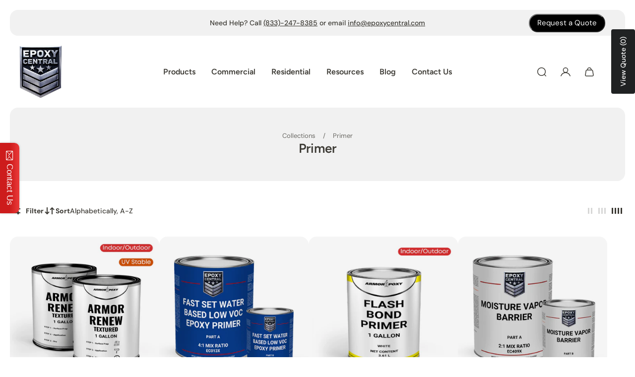

--- FILE ---
content_type: text/html; charset=utf-8
request_url: https://www.epoxycentral.com/collections/types?q=Primer
body_size: 73796
content:
<!doctype html>
<html lang='en'>
  
  <script type="text/javascript">
    (function(c,l,a,r,i,t,y){
        c[a]=c[a]||function(){(c[a].q=c[a].q||[]).push(arguments)};
        t=l.createElement(r);t.async=1;t.src="https://www.clarity.ms/tag/"+i;
        y=l.getElementsByTagName(r)[0];y.parentNode.insertBefore(t,y);
    })(window, document, "clarity", "script", "qwjy6p34hx");
  </script>
  
  <head>
    <meta charset='utf-8'>
    <meta http-equiv='X-UA-Compatible' content='IE=edge'>
    <meta name='viewport' content='width=device-width,initial-scale=1'>
    <meta name='theme-color' content='primary'><link rel='icon' type='image/png' href='//www.epoxycentral.com/cdn/shop/files/epoxycentral-favicon.png?crop=center&height=32&v=1745431141&width=32'><meta property='og:site_name' content='Epoxy Central'>
<meta property='og:url' content='https://www.epoxycentral.com/collections/types?q=primer'>
<meta property='og:title' content='Primer'>
<meta property='og:type' content='product.group'>
<meta property='og:description' content='Epoxy Central offers a wide range of the best epoxy floor coating DIY kits for residential, commercial &amp; industrial use. Shop durable coatings, DIY kits, and professional-grade supplies for durable finishes.'><meta
    property='og:image'
    content='http://www.epoxycentral.com/cdn/shop/files/NoBackground_962a8a7d-001b-430e-af91-90a337f46aa5.png?crop=center&height=1517&v=1743949754&width=1216'
  >
  <meta
    property='og:image:secure_url'
    content='https://www.epoxycentral.com/cdn/shop/files/NoBackground_962a8a7d-001b-430e-af91-90a337f46aa5.png?crop=center&height=1517&v=1743949754&width=1216'
  >
  <meta property='og:image:width' content='1216'>
  <meta property='og:image:height' content='1517'><meta name='twitter:card' content='summary_large_image'>
<meta name='twitter:title' content='Primer'>
<meta name='twitter:description' content='Epoxy Central offers a wide range of the best epoxy floor coating DIY kits for residential, commercial &amp; industrial use. Shop durable coatings, DIY kits, and professional-grade supplies for durable finishes.'>

    <link rel='canonical' href='https://www.epoxycentral.com/collections/types?q=primer'>
    <link rel='preconnect' href='https://cdn.shopify.com' crossorigin>
    <link rel='preconnect' href='https://fonts.shopifycdn.com' crossorigin>
<link rel="stylesheet" href="https://cdn.jsdelivr.net/npm/slick-carousel@1.8.1/slick/slick.css"/>
<link rel="stylesheet" href="https://cdn.jsdelivr.net/npm/slick-carousel@1.8.1/slick/slick-theme.css"/>

    
    <title>
      Primer
 &ndash; Epoxy Central</title>

    <style data-shopify>:root{/* product card */--gsc-product-card-title-font-family:Figtree, sans-serif;--gsc-product-card-title-font-style:normal;--gsc-product-card-title-font-weight:600;--gsc-product-card-title-transform:normal;--gsc-product-card-title-letter-spacing:0px;--gsc-product-card-title-font-size:calc(1.4rem * 1.1);--gsc-product-card-title-line-height:calc(22 / 14);--gsc-product-card-price-font-family:Figtree, sans-serif;--gsc-product-card-price-font-size:var(--gsc-product-card-price-font-size-xs);--gsc-product-card-price-line-height:var(--gsc-product-card-price-line-height-xs);--gsc-product-card-price-font-weight:600;--gsc-product-sale-badge-background:rgba(240, 255, 46, 1.0); --gsc-product-sale-badge-color:rgba(45, 45, 45, 1.0);--gsc-product-sold-out-badge-background:rgb(255, 253, 245);--gsc-product-sold-out-badge-color:20, 20, 22;--gsc-product-custom-badge-1-background:rgba(255, 253, 245, 1.0);--gsc-product-custom-badge-1-color:rgba(59, 57, 51, 1.0);--gsc-product-custom-badge-2-background:rgba(93, 84, 163, 1.0);--gsc-product-custom-badge-2-color:rgba(255, 255, 255, 1.0);--gsc-product-custom-badge-3-background:rgba(163, 103, 84, 1.0);--gsc-product-custom-badge-3-color:rgba(255, 255, 255, 1.0);--gsc-rating-stars-color:#f49a13;/* product and product card badges */--gsc-product-highlight-price-color:rgba(75, 135, 95, 1.0);--gsc-product-sale-amount-badge-background:rgba(240, 255, 46, 1.0);--gsc-product-sale-amount-badge-color:rgba(45, 45, 45, 1.0);/* cart icon in header */--gsc-header-cart-icon-background-color:#3063d8;--gsc-header-cart-icon-text-color:#3b3933;/* shipping bar */--gsc-free-shipping-bar-message-color:#141416;--gsc-free-shipping-bar-size:6px;--gsc-free-shipping-bar-bg-high:59, 57, 51;--gsc-free-shipping-bar-color:linear-gradient(90deg, rgba(255, 167, 35, 1), rgba(165, 255, 51, 1) 100%);/* headings */--gsc-headings-font-family:Figtree, sans-serif;--gsc-headings-font-style:normal;--gsc-headings-font-weight:600;--gsc-headings-text-transform:normal;--gsc-headings-letter-spacing:0px;--gsc-headings-word-spacing:0rem;--gsc-headings-font-scale:1.0;/* body text */--gsc-body-font-family:"DM Sans", sans-serif;--gsc-body-font-style:normal;--gsc-body-font-weight:400;--gsc-body-font-scale:1.0;--gsc-body-font-opacity:75%;--gsc-body-font-letter-spacing:0px;/* button */--gsc-button-font-family:"DM Sans", sans-serif;--gsc-button-font-style:normal;--gsc-button-font-weight:500;--gsc-button-letter-spacing:0px;--gsc-button-font-size:calc(1.4rem * 1.1);--gsc-button-line-height:calc(22 / 14);--gsc-button-text-transform:normal;/* menu */--gsc-menu-font-family:Figtree, sans-serif;--gsc-menu-font-style:normal;--gsc-menu-font-weight:600;--gsc-menu-font-letter-spacing:0px;--gsc-menu-font-size:calc(var(--gsc-fz-11) * 1.0);--gsc-drawer-menu-font-size:calc(var(--gsc-fz-11) * 1.0);--gsc-drawer-menu-font-letter-spacing:0px;--gsc-menu-line-height:calc(24 / 16);--gsc-menu-text-transform:normal;/* header icons */--gsc-header-icons-font-family:Figtree, sans-serif;--gsc-header-icons-font-style:normal;--gsc-header-icons-font-weight:400;--gsc-header-icons-font-letter-spacing:0px;--gsc-header-icons-font-size:calc(var(--gsc-fz-11) * 1.0);--gsc-header-icons-line-height:calc(var(--gsc-header-icons-font-size) * 1.5);--gsc-header-icons-gap:calc(10px * 1.0);--gsc-header-icons-text-transform:normal;/* icons */--gsc-blockquote-icon:url(//www.epoxycentral.com/cdn/shop/t/18/assets/blockquote-icon_small.png?v=135287403125014426651748463269);/* container */--gsc-page-width:2560px;--gsc-aside-padding-size:20px;--gsc-modals-and-header-paddings:min(20px, 20px);/* drawers and modals */--gsc-drawer-transition-duration:0.5s;--gsc-drawer-transition-timing:cubic-bezier(0.24, 0.25, 0, 1);--gsc-drawer-modal-shadow:none;--gsc-default-card-image-ratio:var(--gsc-square-image-ratio);--gsc-default-shape-fill-mode:contain;}body{--gsc-overlay-color:20, 20, 22;--gsc-overlay-opacity:20%;--gsc-overlay-blur:0.0px;}.color-default{--gsc-text-color:59, 57, 51;--gsc-background-color:255, 255, 255;--gsc-foreground-color:241, 241, 241;--gsc-border-color:255, 255, 255;--gsc-button-background-color:0, 0, 0;--gsc-button-text-color:255, 253, 245;--gsc-outline-button-background-color:18, 49, 89;--gsc-outline-button-text-color:18, 49, 89;--gsc-image-opacity-color:59, 57, 51;}body,.color-primary{--gsc-text-color:59, 57, 51;--gsc-background-color:255, 255, 255;--gsc-foreground-color:241, 241, 241;--gsc-border-color:255, 255, 255;--gsc-button-background-color:0, 0, 0;--gsc-button-text-color:255, 253, 245;--gsc-outline-button-background-color:18, 49, 89;--gsc-outline-button-text-color:18, 49, 89;--gsc-image-opacity-color:59, 57, 51;}.color-secondary{--gsc-text-color:59, 57, 51;--gsc-background-color:241, 241, 241;--gsc-foreground-color:236, 232, 218;--gsc-border-color:230, 225, 209;--gsc-button-background-color:18, 49, 89;--gsc-button-text-color:255, 255, 255;--gsc-outline-button-background-color:216, 48, 48;--gsc-outline-button-text-color:216, 48, 48;--gsc-image-opacity-color:59, 57, 51;}.color-custom-1{--gsc-text-color:255, 255, 255;--gsc-background-color:34, 34, 34;--gsc-foreground-color:45, 45, 45;--gsc-border-color:255, 255, 255;--gsc-button-background-color:255, 255, 255;--gsc-button-text-color:255, 255, 255;--gsc-outline-button-background-color:255, 255, 255;--gsc-outline-button-text-color:255, 255, 255;--gsc-image-opacity-color:34, 34, 34;}.color-custom-2{--gsc-text-color:59, 57, 51;--gsc-background-color:249, 255, 46;--gsc-foreground-color:255, 231, 19;--gsc-border-color:255, 239, 95;--gsc-button-background-color:135, 41, 255;--gsc-button-text-color:249, 255, 46;--gsc-outline-button-background-color:135, 41, 255;--gsc-outline-button-text-color:135, 41, 255;--gsc-image-opacity-color:249, 255, 46;}.color-custom-3{--gsc-text-color:243, 252, 129;--gsc-background-color:61, 70, 48;--gsc-foreground-color:37, 40, 43;--gsc-border-color:55, 62, 45;--gsc-button-background-color:255, 191, 26;--gsc-button-text-color:61, 70, 48;--gsc-outline-button-background-color:255, 191, 26;--gsc-outline-button-text-color:255, 191, 26;--gsc-image-opacity-color:44, 69, 52;}.color-white{--gsc-text-color:243, 252, 129;--gsc-background-color:37, 50, 48;--gsc-foreground-color:50, 63, 61;--gsc-border-color:57, 73, 70;--gsc-button-background-color:225, 255, 62;--gsc-button-text-color:37, 50, 48;--gsc-outline-button-background-color:225, 255, 62;--gsc-outline-button-text-color:225, 255, 62;--gsc-image-opacity-color:22, 25, 25;}.color-black{--gsc-text-color:54, 52, 46;--gsc-background-color:247, 209, 73;--gsc-foreground-color:254, 250, 232;--gsc-border-color:255, 229, 136;--gsc-button-background-color:255, 131, 41;--gsc-button-text-color:255, 255, 255;--gsc-outline-button-background-color:255, 131, 41;--gsc-outline-button-text-color:255, 131, 41;--gsc-image-opacity-color:255, 206, 30;}.color-custom-5{--gsc-text-color:255, 253, 245;--gsc-background-color:176, 65, 38;--gsc-foreground-color:255, 105, 58;--gsc-border-color:218, 90, 50;--gsc-button-background-color:255, 255, 255;--gsc-button-text-color:0, 0, 0;--gsc-outline-button-background-color:238, 255, 49;--gsc-outline-button-text-color:238, 255, 49;--gsc-image-opacity-color:65, 31, 22;}</style> 
    <link href="//www.epoxycentral.com/cdn/shop/t/18/assets/bundle.js?v=115904772410606397301748463269" as="script" rel="preload">
    <link href="//www.epoxycentral.com/cdn/shop/t/18/assets/bundle.css?v=17054965819715107171748463269" rel="stylesheet" type="text/css" media="all" />
    <link rel='preload' as='font' href='//www.epoxycentral.com/cdn/fonts/dm_sans/dmsans_n4.ec80bd4dd7e1a334c969c265873491ae56018d72.woff2' type='font/woff2' crossorigin><style data-shopify>
    @font-face {
  font-family: "DM Sans";
  font-weight: 400;
  font-style: normal;
  font-display: swap;
  src: url("//www.epoxycentral.com/cdn/fonts/dm_sans/dmsans_n4.ec80bd4dd7e1a334c969c265873491ae56018d72.woff2") format("woff2"),
       url("//www.epoxycentral.com/cdn/fonts/dm_sans/dmsans_n4.87bdd914d8a61247b911147ae68e754d695c58a6.woff") format("woff");
}


    @font-face {
  font-family: "DM Sans";
  font-weight: 300;
  font-style: normal;
  font-display: swap;
  src: url("//www.epoxycentral.com/cdn/fonts/dm_sans/dmsans_n3.d218434bb518134511e5205d90c23cfb8a1b261b.woff2") format("woff2"),
       url("//www.epoxycentral.com/cdn/fonts/dm_sans/dmsans_n3.0c324a11de656e0e3f656188ad5de9ff34f70c04.woff") format("woff");
}

    @font-face {
  font-family: "DM Sans";
  font-weight: 400;
  font-style: normal;
  font-display: swap;
  src: url("//www.epoxycentral.com/cdn/fonts/dm_sans/dmsans_n4.ec80bd4dd7e1a334c969c265873491ae56018d72.woff2") format("woff2"),
       url("//www.epoxycentral.com/cdn/fonts/dm_sans/dmsans_n4.87bdd914d8a61247b911147ae68e754d695c58a6.woff") format("woff");
}

    @font-face {
  font-family: "DM Sans";
  font-weight: 500;
  font-style: normal;
  font-display: swap;
  src: url("//www.epoxycentral.com/cdn/fonts/dm_sans/dmsans_n5.8a0f1984c77eb7186ceb87c4da2173ff65eb012e.woff2") format("woff2"),
       url("//www.epoxycentral.com/cdn/fonts/dm_sans/dmsans_n5.9ad2e755a89e15b3d6c53259daad5fc9609888e6.woff") format("woff");
}

    @font-face {
  font-family: "DM Sans";
  font-weight: 600;
  font-style: normal;
  font-display: swap;
  src: url("//www.epoxycentral.com/cdn/fonts/dm_sans/dmsans_n6.70a2453ea926d613c6a2f89af05180d14b3a7c96.woff2") format("woff2"),
       url("//www.epoxycentral.com/cdn/fonts/dm_sans/dmsans_n6.355605667bef215872257574b57fc097044f7e20.woff") format("woff");
}

    @font-face {
  font-family: "DM Sans";
  font-weight: 700;
  font-style: normal;
  font-display: swap;
  src: url("//www.epoxycentral.com/cdn/fonts/dm_sans/dmsans_n7.97e21d81502002291ea1de8aefb79170c6946ce5.woff2") format("woff2"),
       url("//www.epoxycentral.com/cdn/fonts/dm_sans/dmsans_n7.af5c214f5116410ca1d53a2090665620e78e2e1b.woff") format("woff");
}


    @font-face {
  font-family: "DM Sans";
  font-weight: 300;
  font-style: italic;
  font-display: swap;
  src: url("//www.epoxycentral.com/cdn/fonts/dm_sans/dmsans_i3.cf32206a8995abc7c8c1c761d4057a4728acd370.woff2") format("woff2"),
       url("//www.epoxycentral.com/cdn/fonts/dm_sans/dmsans_i3.b485aa24a097d5067a26fc4100ad5d538e05ee39.woff") format("woff");
}

    @font-face {
  font-family: "DM Sans";
  font-weight: 400;
  font-style: italic;
  font-display: swap;
  src: url("//www.epoxycentral.com/cdn/fonts/dm_sans/dmsans_i4.b8fe05e69ee95d5a53155c346957d8cbf5081c1a.woff2") format("woff2"),
       url("//www.epoxycentral.com/cdn/fonts/dm_sans/dmsans_i4.403fe28ee2ea63e142575c0aa47684d65f8c23a0.woff") format("woff");
}

    @font-face {
  font-family: "DM Sans";
  font-weight: 500;
  font-style: italic;
  font-display: swap;
  src: url("//www.epoxycentral.com/cdn/fonts/dm_sans/dmsans_i5.8654104650c013677e3def7db9b31bfbaa34e59a.woff2") format("woff2"),
       url("//www.epoxycentral.com/cdn/fonts/dm_sans/dmsans_i5.a0dc844d8a75a4232f255fc600ad5a295572bed9.woff") format("woff");
}

    @font-face {
  font-family: "DM Sans";
  font-weight: 600;
  font-style: italic;
  font-display: swap;
  src: url("//www.epoxycentral.com/cdn/fonts/dm_sans/dmsans_i6.b7d5b35c5f29523529e1bf4a3d0de71a44a277b6.woff2") format("woff2"),
       url("//www.epoxycentral.com/cdn/fonts/dm_sans/dmsans_i6.9b760cc5bdd17b4de2c70249ba49bd707f27a31b.woff") format("woff");
}

    @font-face {
  font-family: "DM Sans";
  font-weight: 700;
  font-style: italic;
  font-display: swap;
  src: url("//www.epoxycentral.com/cdn/fonts/dm_sans/dmsans_i7.52b57f7d7342eb7255084623d98ab83fd96e7f9b.woff2") format("woff2"),
       url("//www.epoxycentral.com/cdn/fonts/dm_sans/dmsans_i7.d5e14ef18a1d4a8ce78a4187580b4eb1759c2eda.woff") format("woff");
}

  </style>


<link rel='preload' as='font' href='//www.epoxycentral.com/cdn/fonts/figtree/figtree_n6.9d1ea52bb49a0a86cfd1b0383d00f83d3fcc14de.woff2' type='font/woff2' crossorigin><style data-shopify>
    @font-face {
  font-family: Figtree;
  font-weight: 600;
  font-style: normal;
  font-display: swap;
  src: url("//www.epoxycentral.com/cdn/fonts/figtree/figtree_n6.9d1ea52bb49a0a86cfd1b0383d00f83d3fcc14de.woff2") format("woff2"),
       url("//www.epoxycentral.com/cdn/fonts/figtree/figtree_n6.f0fcdea525a0e47b2ae4ab645832a8e8a96d31d3.woff") format("woff");
}


    @font-face {
  font-family: Figtree;
  font-weight: 300;
  font-style: normal;
  font-display: swap;
  src: url("//www.epoxycentral.com/cdn/fonts/figtree/figtree_n3.e4cc0323f8b9feb279bf6ced9d868d88ce80289f.woff2") format("woff2"),
       url("//www.epoxycentral.com/cdn/fonts/figtree/figtree_n3.db79ac3fb83d054d99bd79fccf8e8782b5cf449e.woff") format("woff");
}

    @font-face {
  font-family: Figtree;
  font-weight: 400;
  font-style: normal;
  font-display: swap;
  src: url("//www.epoxycentral.com/cdn/fonts/figtree/figtree_n4.3c0838aba1701047e60be6a99a1b0a40ce9b8419.woff2") format("woff2"),
       url("//www.epoxycentral.com/cdn/fonts/figtree/figtree_n4.c0575d1db21fc3821f17fd6617d3dee552312137.woff") format("woff");
}

    @font-face {
  font-family: Figtree;
  font-weight: 500;
  font-style: normal;
  font-display: swap;
  src: url("//www.epoxycentral.com/cdn/fonts/figtree/figtree_n5.3b6b7df38aa5986536945796e1f947445832047c.woff2") format("woff2"),
       url("//www.epoxycentral.com/cdn/fonts/figtree/figtree_n5.f26bf6dcae278b0ed902605f6605fa3338e81dab.woff") format("woff");
}

    @font-face {
  font-family: Figtree;
  font-weight: 600;
  font-style: normal;
  font-display: swap;
  src: url("//www.epoxycentral.com/cdn/fonts/figtree/figtree_n6.9d1ea52bb49a0a86cfd1b0383d00f83d3fcc14de.woff2") format("woff2"),
       url("//www.epoxycentral.com/cdn/fonts/figtree/figtree_n6.f0fcdea525a0e47b2ae4ab645832a8e8a96d31d3.woff") format("woff");
}

    @font-face {
  font-family: Figtree;
  font-weight: 700;
  font-style: normal;
  font-display: swap;
  src: url("//www.epoxycentral.com/cdn/fonts/figtree/figtree_n7.2fd9bfe01586148e644724096c9d75e8c7a90e55.woff2") format("woff2"),
       url("//www.epoxycentral.com/cdn/fonts/figtree/figtree_n7.ea05de92d862f9594794ab281c4c3a67501ef5fc.woff") format("woff");
}


    @font-face {
  font-family: Figtree;
  font-weight: 300;
  font-style: italic;
  font-display: swap;
  src: url("//www.epoxycentral.com/cdn/fonts/figtree/figtree_i3.914abbe7a583759f0a18bf02652c9ee1f4bb1c6d.woff2") format("woff2"),
       url("//www.epoxycentral.com/cdn/fonts/figtree/figtree_i3.3d7354f07ddb3c61082efcb69896c65d6c00d9fa.woff") format("woff");
}

    @font-face {
  font-family: Figtree;
  font-weight: 400;
  font-style: italic;
  font-display: swap;
  src: url("//www.epoxycentral.com/cdn/fonts/figtree/figtree_i4.89f7a4275c064845c304a4cf8a4a586060656db2.woff2") format("woff2"),
       url("//www.epoxycentral.com/cdn/fonts/figtree/figtree_i4.6f955aaaafc55a22ffc1f32ecf3756859a5ad3e2.woff") format("woff");
}

    @font-face {
  font-family: Figtree;
  font-weight: 500;
  font-style: italic;
  font-display: swap;
  src: url("//www.epoxycentral.com/cdn/fonts/figtree/figtree_i5.969396f679a62854cf82dbf67acc5721e41351f0.woff2") format("woff2"),
       url("//www.epoxycentral.com/cdn/fonts/figtree/figtree_i5.93bc1cad6c73ca9815f9777c49176dfc9d2890dd.woff") format("woff");
}

    @font-face {
  font-family: Figtree;
  font-weight: 600;
  font-style: italic;
  font-display: swap;
  src: url("//www.epoxycentral.com/cdn/fonts/figtree/figtree_i6.702baae75738b446cfbed6ac0d60cab7b21e61ba.woff2") format("woff2"),
       url("//www.epoxycentral.com/cdn/fonts/figtree/figtree_i6.6b8dc40d16c9905d29525156e284509f871ce8f9.woff") format("woff");
}

    @font-face {
  font-family: Figtree;
  font-weight: 700;
  font-style: italic;
  font-display: swap;
  src: url("//www.epoxycentral.com/cdn/fonts/figtree/figtree_i7.06add7096a6f2ab742e09ec7e498115904eda1fe.woff2") format("woff2"),
       url("//www.epoxycentral.com/cdn/fonts/figtree/figtree_i7.ee584b5fcaccdbb5518c0228158941f8df81b101.woff") format("woff");
}

  </style>













    <script>window.performance && window.performance.mark && window.performance.mark('shopify.content_for_header.start');</script><meta name="google-site-verification" content="uI7v06Wv83TKX5jI1soHpi6V-55UFRqtnDT--qddXYY">
<meta name="google-site-verification" content="maQ6YECu7AA486hiSBdvJrCm9a5UJJj3B1HaCu0IhKw">
<meta name="facebook-domain-verification" content="jkpq29593cnjaqeex7ne92g1elk81u">
<meta id="shopify-digital-wallet" name="shopify-digital-wallet" content="/22788469/digital_wallets/dialog">
<meta name="shopify-checkout-api-token" content="43decb3d363db14d317ba81d255dac28">
<meta id="in-context-paypal-metadata" data-shop-id="22788469" data-venmo-supported="false" data-environment="production" data-locale="en_US" data-paypal-v4="true" data-currency="USD">
<script async="async" src="/checkouts/internal/preloads.js?locale=en-US"></script>
<link rel="preconnect" href="https://shop.app" crossorigin="anonymous">
<script async="async" src="https://shop.app/checkouts/internal/preloads.js?locale=en-US&shop_id=22788469" crossorigin="anonymous"></script>
<script id="apple-pay-shop-capabilities" type="application/json">{"shopId":22788469,"countryCode":"US","currencyCode":"USD","merchantCapabilities":["supports3DS"],"merchantId":"gid:\/\/shopify\/Shop\/22788469","merchantName":"Epoxy Central","requiredBillingContactFields":["postalAddress","email","phone"],"requiredShippingContactFields":["postalAddress","email","phone"],"shippingType":"shipping","supportedNetworks":["visa","masterCard","amex","discover","elo","jcb"],"total":{"type":"pending","label":"Epoxy Central","amount":"1.00"},"shopifyPaymentsEnabled":true,"supportsSubscriptions":true}</script>
<script id="shopify-features" type="application/json">{"accessToken":"43decb3d363db14d317ba81d255dac28","betas":["rich-media-storefront-analytics"],"domain":"www.epoxycentral.com","predictiveSearch":true,"shopId":22788469,"locale":"en"}</script>
<script>var Shopify = Shopify || {};
Shopify.shop = "epoxy-central.myshopify.com";
Shopify.locale = "en";
Shopify.currency = {"active":"USD","rate":"1.0"};
Shopify.country = "US";
Shopify.theme = {"name":"Copy of Copy of Aurora-theme-export-epoxycentral","id":151332487407,"schema_name":"Aurora","schema_version":"3.5.0","theme_store_id":null,"role":"main"};
Shopify.theme.handle = "null";
Shopify.theme.style = {"id":null,"handle":null};
Shopify.cdnHost = "www.epoxycentral.com/cdn";
Shopify.routes = Shopify.routes || {};
Shopify.routes.root = "/";</script>
<script type="module">!function(o){(o.Shopify=o.Shopify||{}).modules=!0}(window);</script>
<script>!function(o){function n(){var o=[];function n(){o.push(Array.prototype.slice.apply(arguments))}return n.q=o,n}var t=o.Shopify=o.Shopify||{};t.loadFeatures=n(),t.autoloadFeatures=n()}(window);</script>
<script>
  window.ShopifyPay = window.ShopifyPay || {};
  window.ShopifyPay.apiHost = "shop.app\/pay";
  window.ShopifyPay.redirectState = null;
</script>
<script id="shop-js-analytics" type="application/json">{"pageType":"collection"}</script>
<script defer="defer" async type="module" src="//www.epoxycentral.com/cdn/shopifycloud/shop-js/modules/v2/client.init-shop-cart-sync_BdyHc3Nr.en.esm.js"></script>
<script defer="defer" async type="module" src="//www.epoxycentral.com/cdn/shopifycloud/shop-js/modules/v2/chunk.common_Daul8nwZ.esm.js"></script>
<script type="module">
  await import("//www.epoxycentral.com/cdn/shopifycloud/shop-js/modules/v2/client.init-shop-cart-sync_BdyHc3Nr.en.esm.js");
await import("//www.epoxycentral.com/cdn/shopifycloud/shop-js/modules/v2/chunk.common_Daul8nwZ.esm.js");

  window.Shopify.SignInWithShop?.initShopCartSync?.({"fedCMEnabled":true,"windoidEnabled":true});

</script>
<script>
  window.Shopify = window.Shopify || {};
  if (!window.Shopify.featureAssets) window.Shopify.featureAssets = {};
  window.Shopify.featureAssets['shop-js'] = {"shop-cart-sync":["modules/v2/client.shop-cart-sync_QYOiDySF.en.esm.js","modules/v2/chunk.common_Daul8nwZ.esm.js"],"init-fed-cm":["modules/v2/client.init-fed-cm_DchLp9rc.en.esm.js","modules/v2/chunk.common_Daul8nwZ.esm.js"],"shop-button":["modules/v2/client.shop-button_OV7bAJc5.en.esm.js","modules/v2/chunk.common_Daul8nwZ.esm.js"],"init-windoid":["modules/v2/client.init-windoid_DwxFKQ8e.en.esm.js","modules/v2/chunk.common_Daul8nwZ.esm.js"],"shop-cash-offers":["modules/v2/client.shop-cash-offers_DWtL6Bq3.en.esm.js","modules/v2/chunk.common_Daul8nwZ.esm.js","modules/v2/chunk.modal_CQq8HTM6.esm.js"],"shop-toast-manager":["modules/v2/client.shop-toast-manager_CX9r1SjA.en.esm.js","modules/v2/chunk.common_Daul8nwZ.esm.js"],"init-shop-email-lookup-coordinator":["modules/v2/client.init-shop-email-lookup-coordinator_UhKnw74l.en.esm.js","modules/v2/chunk.common_Daul8nwZ.esm.js"],"pay-button":["modules/v2/client.pay-button_DzxNnLDY.en.esm.js","modules/v2/chunk.common_Daul8nwZ.esm.js"],"avatar":["modules/v2/client.avatar_BTnouDA3.en.esm.js"],"init-shop-cart-sync":["modules/v2/client.init-shop-cart-sync_BdyHc3Nr.en.esm.js","modules/v2/chunk.common_Daul8nwZ.esm.js"],"shop-login-button":["modules/v2/client.shop-login-button_D8B466_1.en.esm.js","modules/v2/chunk.common_Daul8nwZ.esm.js","modules/v2/chunk.modal_CQq8HTM6.esm.js"],"init-customer-accounts-sign-up":["modules/v2/client.init-customer-accounts-sign-up_C8fpPm4i.en.esm.js","modules/v2/client.shop-login-button_D8B466_1.en.esm.js","modules/v2/chunk.common_Daul8nwZ.esm.js","modules/v2/chunk.modal_CQq8HTM6.esm.js"],"init-shop-for-new-customer-accounts":["modules/v2/client.init-shop-for-new-customer-accounts_CVTO0Ztu.en.esm.js","modules/v2/client.shop-login-button_D8B466_1.en.esm.js","modules/v2/chunk.common_Daul8nwZ.esm.js","modules/v2/chunk.modal_CQq8HTM6.esm.js"],"init-customer-accounts":["modules/v2/client.init-customer-accounts_dRgKMfrE.en.esm.js","modules/v2/client.shop-login-button_D8B466_1.en.esm.js","modules/v2/chunk.common_Daul8nwZ.esm.js","modules/v2/chunk.modal_CQq8HTM6.esm.js"],"shop-follow-button":["modules/v2/client.shop-follow-button_CkZpjEct.en.esm.js","modules/v2/chunk.common_Daul8nwZ.esm.js","modules/v2/chunk.modal_CQq8HTM6.esm.js"],"lead-capture":["modules/v2/client.lead-capture_BntHBhfp.en.esm.js","modules/v2/chunk.common_Daul8nwZ.esm.js","modules/v2/chunk.modal_CQq8HTM6.esm.js"],"checkout-modal":["modules/v2/client.checkout-modal_CfxcYbTm.en.esm.js","modules/v2/chunk.common_Daul8nwZ.esm.js","modules/v2/chunk.modal_CQq8HTM6.esm.js"],"shop-login":["modules/v2/client.shop-login_Da4GZ2H6.en.esm.js","modules/v2/chunk.common_Daul8nwZ.esm.js","modules/v2/chunk.modal_CQq8HTM6.esm.js"],"payment-terms":["modules/v2/client.payment-terms_MV4M3zvL.en.esm.js","modules/v2/chunk.common_Daul8nwZ.esm.js","modules/v2/chunk.modal_CQq8HTM6.esm.js"]};
</script>
<script>(function() {
  var isLoaded = false;
  function asyncLoad() {
    if (isLoaded) return;
    isLoaded = true;
    var urls = ["https:\/\/instafeed.nfcube.com\/cdn\/e358101410823acba9b7c847441d6b19.js?shop=epoxy-central.myshopify.com","\/\/static.zotabox.com\/0\/b\/0bb73519107536994fd008fab9798154\/widgets.js?shop=epoxy-central.myshopify.com","https:\/\/chimpstatic.com\/mcjs-connected\/js\/users\/2d726fed4baf103419b692640\/ba281cb7caa9d1ebe6a79c187.js?shop=epoxy-central.myshopify.com","https:\/\/cdnbsig.spicegems.com\/js\/serve\/v2\/sgGallery.min.js?shop=epoxy-central.myshopify.com"];
    for (var i = 0; i < urls.length; i++) {
      var s = document.createElement('script');
      s.type = 'text/javascript';
      s.async = true;
      s.src = urls[i];
      var x = document.getElementsByTagName('script')[0];
      x.parentNode.insertBefore(s, x);
    }
  };
  if(window.attachEvent) {
    window.attachEvent('onload', asyncLoad);
  } else {
    window.addEventListener('load', asyncLoad, false);
  }
})();</script>
<script id="__st">var __st={"a":22788469,"offset":-18000,"reqid":"9819614e-7705-4dfb-9252-5d78e1cf8896-1768960204","pageurl":"www.epoxycentral.com\/collections\/types?q=Primer","u":"37ff25295eb8","p":"types"};</script>
<script>window.ShopifyPaypalV4VisibilityTracking = true;</script>
<script id="captcha-bootstrap">!function(){'use strict';const t='contact',e='account',n='new_comment',o=[[t,t],['blogs',n],['comments',n],[t,'customer']],c=[[e,'customer_login'],[e,'guest_login'],[e,'recover_customer_password'],[e,'create_customer']],r=t=>t.map((([t,e])=>`form[action*='/${t}']:not([data-nocaptcha='true']) input[name='form_type'][value='${e}']`)).join(','),a=t=>()=>t?[...document.querySelectorAll(t)].map((t=>t.form)):[];function s(){const t=[...o],e=r(t);return a(e)}const i='password',u='form_key',d=['recaptcha-v3-token','g-recaptcha-response','h-captcha-response',i],f=()=>{try{return window.sessionStorage}catch{return}},m='__shopify_v',_=t=>t.elements[u];function p(t,e,n=!1){try{const o=window.sessionStorage,c=JSON.parse(o.getItem(e)),{data:r}=function(t){const{data:e,action:n}=t;return t[m]||n?{data:e,action:n}:{data:t,action:n}}(c);for(const[e,n]of Object.entries(r))t.elements[e]&&(t.elements[e].value=n);n&&o.removeItem(e)}catch(o){console.error('form repopulation failed',{error:o})}}const l='form_type',E='cptcha';function T(t){t.dataset[E]=!0}const w=window,h=w.document,L='Shopify',v='ce_forms',y='captcha';let A=!1;((t,e)=>{const n=(g='f06e6c50-85a8-45c8-87d0-21a2b65856fe',I='https://cdn.shopify.com/shopifycloud/storefront-forms-hcaptcha/ce_storefront_forms_captcha_hcaptcha.v1.5.2.iife.js',D={infoText:'Protected by hCaptcha',privacyText:'Privacy',termsText:'Terms'},(t,e,n)=>{const o=w[L][v],c=o.bindForm;if(c)return c(t,g,e,D).then(n);var r;o.q.push([[t,g,e,D],n]),r=I,A||(h.body.append(Object.assign(h.createElement('script'),{id:'captcha-provider',async:!0,src:r})),A=!0)});var g,I,D;w[L]=w[L]||{},w[L][v]=w[L][v]||{},w[L][v].q=[],w[L][y]=w[L][y]||{},w[L][y].protect=function(t,e){n(t,void 0,e),T(t)},Object.freeze(w[L][y]),function(t,e,n,w,h,L){const[v,y,A,g]=function(t,e,n){const i=e?o:[],u=t?c:[],d=[...i,...u],f=r(d),m=r(i),_=r(d.filter((([t,e])=>n.includes(e))));return[a(f),a(m),a(_),s()]}(w,h,L),I=t=>{const e=t.target;return e instanceof HTMLFormElement?e:e&&e.form},D=t=>v().includes(t);t.addEventListener('submit',(t=>{const e=I(t);if(!e)return;const n=D(e)&&!e.dataset.hcaptchaBound&&!e.dataset.recaptchaBound,o=_(e),c=g().includes(e)&&(!o||!o.value);(n||c)&&t.preventDefault(),c&&!n&&(function(t){try{if(!f())return;!function(t){const e=f();if(!e)return;const n=_(t);if(!n)return;const o=n.value;o&&e.removeItem(o)}(t);const e=Array.from(Array(32),(()=>Math.random().toString(36)[2])).join('');!function(t,e){_(t)||t.append(Object.assign(document.createElement('input'),{type:'hidden',name:u})),t.elements[u].value=e}(t,e),function(t,e){const n=f();if(!n)return;const o=[...t.querySelectorAll(`input[type='${i}']`)].map((({name:t})=>t)),c=[...d,...o],r={};for(const[a,s]of new FormData(t).entries())c.includes(a)||(r[a]=s);n.setItem(e,JSON.stringify({[m]:1,action:t.action,data:r}))}(t,e)}catch(e){console.error('failed to persist form',e)}}(e),e.submit())}));const S=(t,e)=>{t&&!t.dataset[E]&&(n(t,e.some((e=>e===t))),T(t))};for(const o of['focusin','change'])t.addEventListener(o,(t=>{const e=I(t);D(e)&&S(e,y())}));const B=e.get('form_key'),M=e.get(l),P=B&&M;t.addEventListener('DOMContentLoaded',(()=>{const t=y();if(P)for(const e of t)e.elements[l].value===M&&p(e,B);[...new Set([...A(),...v().filter((t=>'true'===t.dataset.shopifyCaptcha))])].forEach((e=>S(e,t)))}))}(h,new URLSearchParams(w.location.search),n,t,e,['guest_login'])})(!0,!0)}();</script>
<script integrity="sha256-4kQ18oKyAcykRKYeNunJcIwy7WH5gtpwJnB7kiuLZ1E=" data-source-attribution="shopify.loadfeatures" defer="defer" src="//www.epoxycentral.com/cdn/shopifycloud/storefront/assets/storefront/load_feature-a0a9edcb.js" crossorigin="anonymous"></script>
<script crossorigin="anonymous" defer="defer" src="//www.epoxycentral.com/cdn/shopifycloud/storefront/assets/shopify_pay/storefront-65b4c6d7.js?v=20250812"></script>
<script data-source-attribution="shopify.dynamic_checkout.dynamic.init">var Shopify=Shopify||{};Shopify.PaymentButton=Shopify.PaymentButton||{isStorefrontPortableWallets:!0,init:function(){window.Shopify.PaymentButton.init=function(){};var t=document.createElement("script");t.src="https://www.epoxycentral.com/cdn/shopifycloud/portable-wallets/latest/portable-wallets.en.js",t.type="module",document.head.appendChild(t)}};
</script>
<script data-source-attribution="shopify.dynamic_checkout.buyer_consent">
  function portableWalletsHideBuyerConsent(e){var t=document.getElementById("shopify-buyer-consent"),n=document.getElementById("shopify-subscription-policy-button");t&&n&&(t.classList.add("hidden"),t.setAttribute("aria-hidden","true"),n.removeEventListener("click",e))}function portableWalletsShowBuyerConsent(e){var t=document.getElementById("shopify-buyer-consent"),n=document.getElementById("shopify-subscription-policy-button");t&&n&&(t.classList.remove("hidden"),t.removeAttribute("aria-hidden"),n.addEventListener("click",e))}window.Shopify?.PaymentButton&&(window.Shopify.PaymentButton.hideBuyerConsent=portableWalletsHideBuyerConsent,window.Shopify.PaymentButton.showBuyerConsent=portableWalletsShowBuyerConsent);
</script>
<script data-source-attribution="shopify.dynamic_checkout.cart.bootstrap">document.addEventListener("DOMContentLoaded",(function(){function t(){return document.querySelector("shopify-accelerated-checkout-cart, shopify-accelerated-checkout")}if(t())Shopify.PaymentButton.init();else{new MutationObserver((function(e,n){t()&&(Shopify.PaymentButton.init(),n.disconnect())})).observe(document.body,{childList:!0,subtree:!0})}}));
</script>
<link id="shopify-accelerated-checkout-styles" rel="stylesheet" media="screen" href="https://www.epoxycentral.com/cdn/shopifycloud/portable-wallets/latest/accelerated-checkout-backwards-compat.css" crossorigin="anonymous">
<style id="shopify-accelerated-checkout-cart">
        #shopify-buyer-consent {
  margin-top: 1em;
  display: inline-block;
  width: 100%;
}

#shopify-buyer-consent.hidden {
  display: none;
}

#shopify-subscription-policy-button {
  background: none;
  border: none;
  padding: 0;
  text-decoration: underline;
  font-size: inherit;
  cursor: pointer;
}

#shopify-subscription-policy-button::before {
  box-shadow: none;
}

      </style>

<script>window.performance && window.performance.mark && window.performance.mark('shopify.content_for_header.end');</script>
    <!-- Google tag (gtag.js) -->
    <!-- jQuery (needed for Slick) -->
<script src="https://code.jquery.com/jquery-3.6.0.min.js"></script>

<!-- Slick JS -->
<script src="https://cdn.jsdelivr.net/npm/slick-carousel@1.8.1/slick/slick.min.js"></script>

<script async src="https://www.googletagmanager.com/gtag/js?id=G-ZFTSCZHKCW"></script>
<script>
  window.dataLayer = window.dataLayer || [];
  function gtag(){dataLayer.push(arguments);}
  gtag('js', new Date());

  gtag('config', 'G-ZFTSCZHKCW');
</script>
  <!-- BEGIN app block: shopify://apps/o-request-a-quote/blocks/omgrfq_script/5f4ac0e6-8a57-4f3d-853e-0194eab86273 --><script
  id="omgrfq-script"
  type='text/javascript'
  data-type="custom">
    if ((typeof window.jQuery === 'undefined')) {<!-- BEGIN app snippet: omg-jquery -->
    (function(){"use strict";var C=document,D=window,st=C.documentElement,L=C.createElement.bind(C),ft=L("div"),q=L("table"),Mt=L("tbody"),ot=L("tr"),H=Array.isArray,S=Array.prototype,Dt=S.concat,U=S.filter,at=S.indexOf,ct=S.map,Bt=S.push,ht=S.slice,z=S.some,_t=S.splice,Pt=/^#(?:[\w-]|\\.|[^\x00-\xa0])*$/,Ht=/^\.(?:[\w-]|\\.|[^\x00-\xa0])*$/,$t=/<.+>/,jt=/^\w+$/;function J(t,n){var r=It(n);return!t||!r&&!A(n)&&!c(n)?[]:!r&&Ht.test(t)?n.getElementsByClassName(t.slice(1).replace(/\\/g,"")):!r&&jt.test(t)?n.getElementsByTagName(t):n.querySelectorAll(t)}var dt=function(){function t(n,r){if(n){if(Y(n))return n;var i=n;if(g(n)){var e=r||C;if(i=Pt.test(n)&&A(e)?e.getElementById(n.slice(1).replace(/\\/g,"")):$t.test(n)?yt(n):Y(e)?e.find(n):g(e)?o(e).find(n):J(n,e),!i)return}else if(O(n))return this.ready(n);(i.nodeType||i===D)&&(i=[i]),this.length=i.length;for(var s=0,f=this.length;s<f;s++)this[s]=i[s]}}return t.prototype.init=function(n,r){return new t(n,r)},t}(),u=dt.prototype,o=u.init;o.fn=o.prototype=u,u.length=0,u.splice=_t,typeof Symbol=="function"&&(u[Symbol.iterator]=S[Symbol.iterator]);function Y(t){return t instanceof dt}function B(t){return!!t&&t===t.window}function A(t){return!!t&&t.nodeType===9}function It(t){return!!t&&t.nodeType===11}function c(t){return!!t&&t.nodeType===1}function Ft(t){return!!t&&t.nodeType===3}function Wt(t){return typeof t=="boolean"}function O(t){return typeof t=="function"}function g(t){return typeof t=="string"}function v(t){return t===void 0}function P(t){return t===null}function lt(t){return!isNaN(parseFloat(t))&&isFinite(t)}function G(t){if(typeof t!="object"||t===null)return!1;var n=Object.getPrototypeOf(t);return n===null||n===Object.prototype}o.isWindow=B,o.isFunction=O,o.isArray=H,o.isNumeric=lt,o.isPlainObject=G;function d(t,n,r){if(r){for(var i=t.length;i--;)if(n.call(t[i],i,t[i])===!1)return t}else if(G(t))for(var e=Object.keys(t),i=0,s=e.length;i<s;i++){var f=e[i];if(n.call(t[f],f,t[f])===!1)return t}else for(var i=0,s=t.length;i<s;i++)if(n.call(t[i],i,t[i])===!1)return t;return t}o.each=d,u.each=function(t){return d(this,t)},u.empty=function(){return this.each(function(t,n){for(;n.firstChild;)n.removeChild(n.firstChild)})};var qt=/\S+/g;function j(t){return g(t)?t.match(qt)||[]:[]}u.toggleClass=function(t,n){var r=j(t),i=!v(n);return this.each(function(e,s){c(s)&&d(r,function(f,a){i?n?s.classList.add(a):s.classList.remove(a):s.classList.toggle(a)})})},u.addClass=function(t){return this.toggleClass(t,!0)},u.removeAttr=function(t){var n=j(t);return this.each(function(r,i){c(i)&&d(n,function(e,s){i.removeAttribute(s)})})};function Ut(t,n){if(t){if(g(t)){if(arguments.length<2){if(!this[0]||!c(this[0]))return;var r=this[0].getAttribute(t);return P(r)?void 0:r}return v(n)?this:P(n)?this.removeAttr(t):this.each(function(e,s){c(s)&&s.setAttribute(t,n)})}for(var i in t)this.attr(i,t[i]);return this}}u.attr=Ut,u.removeClass=function(t){return arguments.length?this.toggleClass(t,!1):this.attr("class","")},u.hasClass=function(t){return!!t&&z.call(this,function(n){return c(n)&&n.classList.contains(t)})},u.get=function(t){return v(t)?ht.call(this):(t=Number(t),this[t<0?t+this.length:t])},u.eq=function(t){return o(this.get(t))},u.first=function(){return this.eq(0)},u.last=function(){return this.eq(-1)};function zt(t){return v(t)?this.get().map(function(n){return c(n)||Ft(n)?n.textContent:""}).join(""):this.each(function(n,r){c(r)&&(r.textContent=t)})}u.text=zt;function T(t,n,r){if(c(t)){var i=D.getComputedStyle(t,null);return r?i.getPropertyValue(n)||void 0:i[n]||t.style[n]}}function E(t,n){return parseInt(T(t,n),10)||0}function gt(t,n){return E(t,"border".concat(n?"Left":"Top","Width"))+E(t,"padding".concat(n?"Left":"Top"))+E(t,"padding".concat(n?"Right":"Bottom"))+E(t,"border".concat(n?"Right":"Bottom","Width"))}var X={};function Jt(t){if(X[t])return X[t];var n=L(t);C.body.insertBefore(n,null);var r=T(n,"display");return C.body.removeChild(n),X[t]=r!=="none"?r:"block"}function vt(t){return T(t,"display")==="none"}function pt(t,n){var r=t&&(t.matches||t.webkitMatchesSelector||t.msMatchesSelector);return!!r&&!!n&&r.call(t,n)}function I(t){return g(t)?function(n,r){return pt(r,t)}:O(t)?t:Y(t)?function(n,r){return t.is(r)}:t?function(n,r){return r===t}:function(){return!1}}u.filter=function(t){var n=I(t);return o(U.call(this,function(r,i){return n.call(r,i,r)}))};function x(t,n){return n?t.filter(n):t}u.detach=function(t){return x(this,t).each(function(n,r){r.parentNode&&r.parentNode.removeChild(r)}),this};var Yt=/^\s*<(\w+)[^>]*>/,Gt=/^<(\w+)\s*\/?>(?:<\/\1>)?$/,mt={"*":ft,tr:Mt,td:ot,th:ot,thead:q,tbody:q,tfoot:q};function yt(t){if(!g(t))return[];if(Gt.test(t))return[L(RegExp.$1)];var n=Yt.test(t)&&RegExp.$1,r=mt[n]||mt["*"];return r.innerHTML=t,o(r.childNodes).detach().get()}o.parseHTML=yt,u.has=function(t){var n=g(t)?function(r,i){return J(t,i).length}:function(r,i){return i.contains(t)};return this.filter(n)},u.not=function(t){var n=I(t);return this.filter(function(r,i){return(!g(t)||c(i))&&!n.call(i,r,i)})};function R(t,n,r,i){for(var e=[],s=O(n),f=i&&I(i),a=0,y=t.length;a<y;a++)if(s){var h=n(t[a]);h.length&&Bt.apply(e,h)}else for(var p=t[a][n];p!=null&&!(i&&f(-1,p));)e.push(p),p=r?p[n]:null;return e}function bt(t){return t.multiple&&t.options?R(U.call(t.options,function(n){return n.selected&&!n.disabled&&!n.parentNode.disabled}),"value"):t.value||""}function Xt(t){return arguments.length?this.each(function(n,r){var i=r.multiple&&r.options;if(i||Ot.test(r.type)){var e=H(t)?ct.call(t,String):P(t)?[]:[String(t)];i?d(r.options,function(s,f){f.selected=e.indexOf(f.value)>=0},!0):r.checked=e.indexOf(r.value)>=0}else r.value=v(t)||P(t)?"":t}):this[0]&&bt(this[0])}u.val=Xt,u.is=function(t){var n=I(t);return z.call(this,function(r,i){return n.call(r,i,r)})},o.guid=1;function w(t){return t.length>1?U.call(t,function(n,r,i){return at.call(i,n)===r}):t}o.unique=w,u.add=function(t,n){return o(w(this.get().concat(o(t,n).get())))},u.children=function(t){return x(o(w(R(this,function(n){return n.children}))),t)},u.parent=function(t){return x(o(w(R(this,"parentNode"))),t)},u.index=function(t){var n=t?o(t)[0]:this[0],r=t?this:o(n).parent().children();return at.call(r,n)},u.closest=function(t){var n=this.filter(t);if(n.length)return n;var r=this.parent();return r.length?r.closest(t):n},u.siblings=function(t){return x(o(w(R(this,function(n){return o(n).parent().children().not(n)}))),t)},u.find=function(t){return o(w(R(this,function(n){return J(t,n)})))};var Kt=/^\s*<!(?:\[CDATA\[|--)|(?:\]\]|--)>\s*$/g,Qt=/^$|^module$|\/(java|ecma)script/i,Vt=["type","src","nonce","noModule"];function Zt(t,n){var r=o(t);r.filter("script").add(r.find("script")).each(function(i,e){if(Qt.test(e.type)&&st.contains(e)){var s=L("script");s.text=e.textContent.replace(Kt,""),d(Vt,function(f,a){e[a]&&(s[a]=e[a])}),n.head.insertBefore(s,null),n.head.removeChild(s)}})}function kt(t,n,r,i,e){i?t.insertBefore(n,r?t.firstChild:null):t.nodeName==="HTML"?t.parentNode.replaceChild(n,t):t.parentNode.insertBefore(n,r?t:t.nextSibling),e&&Zt(n,t.ownerDocument)}function N(t,n,r,i,e,s,f,a){return d(t,function(y,h){d(o(h),function(p,M){d(o(n),function(b,W){var rt=r?M:W,it=r?W:M,m=r?p:b;kt(rt,m?it.cloneNode(!0):it,i,e,!m)},a)},f)},s),n}u.after=function(){return N(arguments,this,!1,!1,!1,!0,!0)},u.append=function(){return N(arguments,this,!1,!1,!0)};function tn(t){if(!arguments.length)return this[0]&&this[0].innerHTML;if(v(t))return this;var n=/<script[\s>]/.test(t);return this.each(function(r,i){c(i)&&(n?o(i).empty().append(t):i.innerHTML=t)})}u.html=tn,u.appendTo=function(t){return N(arguments,this,!0,!1,!0)},u.wrapInner=function(t){return this.each(function(n,r){var i=o(r),e=i.contents();e.length?e.wrapAll(t):i.append(t)})},u.before=function(){return N(arguments,this,!1,!0)},u.wrapAll=function(t){for(var n=o(t),r=n[0];r.children.length;)r=r.firstElementChild;return this.first().before(n),this.appendTo(r)},u.wrap=function(t){return this.each(function(n,r){var i=o(t)[0];o(r).wrapAll(n?i.cloneNode(!0):i)})},u.insertAfter=function(t){return N(arguments,this,!0,!1,!1,!1,!1,!0)},u.insertBefore=function(t){return N(arguments,this,!0,!0)},u.prepend=function(){return N(arguments,this,!1,!0,!0,!0,!0)},u.prependTo=function(t){return N(arguments,this,!0,!0,!0,!1,!1,!0)},u.contents=function(){return o(w(R(this,function(t){return t.tagName==="IFRAME"?[t.contentDocument]:t.tagName==="TEMPLATE"?t.content.childNodes:t.childNodes})))},u.next=function(t,n,r){return x(o(w(R(this,"nextElementSibling",n,r))),t)},u.nextAll=function(t){return this.next(t,!0)},u.nextUntil=function(t,n){return this.next(n,!0,t)},u.parents=function(t,n){return x(o(w(R(this,"parentElement",!0,n))),t)},u.parentsUntil=function(t,n){return this.parents(n,t)},u.prev=function(t,n,r){return x(o(w(R(this,"previousElementSibling",n,r))),t)},u.prevAll=function(t){return this.prev(t,!0)},u.prevUntil=function(t,n){return this.prev(n,!0,t)},u.map=function(t){return o(Dt.apply([],ct.call(this,function(n,r){return t.call(n,r,n)})))},u.clone=function(){return this.map(function(t,n){return n.cloneNode(!0)})},u.offsetParent=function(){return this.map(function(t,n){for(var r=n.offsetParent;r&&T(r,"position")==="static";)r=r.offsetParent;return r||st})},u.slice=function(t,n){return o(ht.call(this,t,n))};var nn=/-([a-z])/g;function K(t){return t.replace(nn,function(n,r){return r.toUpperCase()})}u.ready=function(t){var n=function(){return setTimeout(t,0,o)};return C.readyState!=="loading"?n():C.addEventListener("DOMContentLoaded",n),this},u.unwrap=function(){return this.parent().each(function(t,n){if(n.tagName!=="BODY"){var r=o(n);r.replaceWith(r.children())}}),this},u.offset=function(){var t=this[0];if(t){var n=t.getBoundingClientRect();return{top:n.top+D.pageYOffset,left:n.left+D.pageXOffset}}},u.position=function(){var t=this[0];if(t){var n=T(t,"position")==="fixed",r=n?t.getBoundingClientRect():this.offset();if(!n){for(var i=t.ownerDocument,e=t.offsetParent||i.documentElement;(e===i.body||e===i.documentElement)&&T(e,"position")==="static";)e=e.parentNode;if(e!==t&&c(e)){var s=o(e).offset();r.top-=s.top+E(e,"borderTopWidth"),r.left-=s.left+E(e,"borderLeftWidth")}}return{top:r.top-E(t,"marginTop"),left:r.left-E(t,"marginLeft")}}};var Et={class:"className",contenteditable:"contentEditable",for:"htmlFor",readonly:"readOnly",maxlength:"maxLength",tabindex:"tabIndex",colspan:"colSpan",rowspan:"rowSpan",usemap:"useMap"};u.prop=function(t,n){if(t){if(g(t))return t=Et[t]||t,arguments.length<2?this[0]&&this[0][t]:this.each(function(i,e){e[t]=n});for(var r in t)this.prop(r,t[r]);return this}},u.removeProp=function(t){return this.each(function(n,r){delete r[Et[t]||t]})};var rn=/^--/;function Q(t){return rn.test(t)}var V={},en=ft.style,un=["webkit","moz","ms"];function sn(t,n){if(n===void 0&&(n=Q(t)),n)return t;if(!V[t]){var r=K(t),i="".concat(r[0].toUpperCase()).concat(r.slice(1)),e="".concat(r," ").concat(un.join("".concat(i," "))).concat(i).split(" ");d(e,function(s,f){if(f in en)return V[t]=f,!1})}return V[t]}var fn={animationIterationCount:!0,columnCount:!0,flexGrow:!0,flexShrink:!0,fontWeight:!0,gridArea:!0,gridColumn:!0,gridColumnEnd:!0,gridColumnStart:!0,gridRow:!0,gridRowEnd:!0,gridRowStart:!0,lineHeight:!0,opacity:!0,order:!0,orphans:!0,widows:!0,zIndex:!0};function wt(t,n,r){return r===void 0&&(r=Q(t)),!r&&!fn[t]&&lt(n)?"".concat(n,"px"):n}function on(t,n){if(g(t)){var r=Q(t);return t=sn(t,r),arguments.length<2?this[0]&&T(this[0],t,r):t?(n=wt(t,n,r),this.each(function(e,s){c(s)&&(r?s.style.setProperty(t,n):s.style[t]=n)})):this}for(var i in t)this.css(i,t[i]);return this}u.css=on;function Ct(t,n){try{return t(n)}catch{return n}}var an=/^\s+|\s+$/;function St(t,n){var r=t.dataset[n]||t.dataset[K(n)];return an.test(r)?r:Ct(JSON.parse,r)}function cn(t,n,r){r=Ct(JSON.stringify,r),t.dataset[K(n)]=r}function hn(t,n){if(!t){if(!this[0])return;var r={};for(var i in this[0].dataset)r[i]=St(this[0],i);return r}if(g(t))return arguments.length<2?this[0]&&St(this[0],t):v(n)?this:this.each(function(e,s){cn(s,t,n)});for(var i in t)this.data(i,t[i]);return this}u.data=hn;function Tt(t,n){var r=t.documentElement;return Math.max(t.body["scroll".concat(n)],r["scroll".concat(n)],t.body["offset".concat(n)],r["offset".concat(n)],r["client".concat(n)])}d([!0,!1],function(t,n){d(["Width","Height"],function(r,i){var e="".concat(n?"outer":"inner").concat(i);u[e]=function(s){if(this[0])return B(this[0])?n?this[0]["inner".concat(i)]:this[0].document.documentElement["client".concat(i)]:A(this[0])?Tt(this[0],i):this[0]["".concat(n?"offset":"client").concat(i)]+(s&&n?E(this[0],"margin".concat(r?"Top":"Left"))+E(this[0],"margin".concat(r?"Bottom":"Right")):0)}})}),d(["Width","Height"],function(t,n){var r=n.toLowerCase();u[r]=function(i){if(!this[0])return v(i)?void 0:this;if(!arguments.length)return B(this[0])?this[0].document.documentElement["client".concat(n)]:A(this[0])?Tt(this[0],n):this[0].getBoundingClientRect()[r]-gt(this[0],!t);var e=parseInt(i,10);return this.each(function(s,f){if(c(f)){var a=T(f,"boxSizing");f.style[r]=wt(r,e+(a==="border-box"?gt(f,!t):0))}})}});var Rt="___cd";u.toggle=function(t){return this.each(function(n,r){if(c(r)){var i=vt(r),e=v(t)?i:t;e?(r.style.display=r[Rt]||"",vt(r)&&(r.style.display=Jt(r.tagName))):i||(r[Rt]=T(r,"display"),r.style.display="none")}})},u.hide=function(){return this.toggle(!1)},u.show=function(){return this.toggle(!0)};var xt="___ce",Z=".",k={focus:"focusin",blur:"focusout"},Nt={mouseenter:"mouseover",mouseleave:"mouseout"},dn=/^(mouse|pointer|contextmenu|drag|drop|click|dblclick)/i;function tt(t){return Nt[t]||k[t]||t}function nt(t){var n=t.split(Z);return[n[0],n.slice(1).sort()]}u.trigger=function(t,n){if(g(t)){var r=nt(t),i=r[0],e=r[1],s=tt(i);if(!s)return this;var f=dn.test(s)?"MouseEvents":"HTMLEvents";t=C.createEvent(f),t.initEvent(s,!0,!0),t.namespace=e.join(Z),t.___ot=i}t.___td=n;var a=t.___ot in k;return this.each(function(y,h){a&&O(h[t.___ot])&&(h["___i".concat(t.type)]=!0,h[t.___ot](),h["___i".concat(t.type)]=!1),h.dispatchEvent(t)})};function Lt(t){return t[xt]=t[xt]||{}}function ln(t,n,r,i,e){var s=Lt(t);s[n]=s[n]||[],s[n].push([r,i,e]),t.addEventListener(n,e)}function At(t,n){return!n||!z.call(n,function(r){return t.indexOf(r)<0})}function F(t,n,r,i,e){var s=Lt(t);if(n)s[n]&&(s[n]=s[n].filter(function(f){var a=f[0],y=f[1],h=f[2];if(e&&h.guid!==e.guid||!At(a,r)||i&&i!==y)return!0;t.removeEventListener(n,h)}));else for(n in s)F(t,n,r,i,e)}u.off=function(t,n,r){var i=this;if(v(t))this.each(function(s,f){!c(f)&&!A(f)&&!B(f)||F(f)});else if(g(t))O(n)&&(r=n,n=""),d(j(t),function(s,f){var a=nt(f),y=a[0],h=a[1],p=tt(y);i.each(function(M,b){!c(b)&&!A(b)&&!B(b)||F(b,p,h,n,r)})});else for(var e in t)this.off(e,t[e]);return this},u.remove=function(t){return x(this,t).detach().off(),this},u.replaceWith=function(t){return this.before(t).remove()},u.replaceAll=function(t){return o(t).replaceWith(this),this};function gn(t,n,r,i,e){var s=this;if(!g(t)){for(var f in t)this.on(f,n,r,t[f],e);return this}return g(n)||(v(n)||P(n)?n="":v(r)?(r=n,n=""):(i=r,r=n,n="")),O(i)||(i=r,r=void 0),i?(d(j(t),function(a,y){var h=nt(y),p=h[0],M=h[1],b=tt(p),W=p in Nt,rt=p in k;b&&s.each(function(it,m){if(!(!c(m)&&!A(m)&&!B(m))){var et=function(l){if(l.target["___i".concat(l.type)])return l.stopImmediatePropagation();if(!(l.namespace&&!At(M,l.namespace.split(Z)))&&!(!n&&(rt&&(l.target!==m||l.___ot===b)||W&&l.relatedTarget&&m.contains(l.relatedTarget)))){var ut=m;if(n){for(var _=l.target;!pt(_,n);)if(_===m||(_=_.parentNode,!_))return;ut=_}Object.defineProperty(l,"currentTarget",{configurable:!0,get:function(){return ut}}),Object.defineProperty(l,"delegateTarget",{configurable:!0,get:function(){return m}}),Object.defineProperty(l,"data",{configurable:!0,get:function(){return r}});var bn=i.call(ut,l,l.___td);e&&F(m,b,M,n,et),bn===!1&&(l.preventDefault(),l.stopPropagation())}};et.guid=i.guid=i.guid||o.guid++,ln(m,b,M,n,et)}})}),this):this}u.on=gn;function vn(t,n,r,i){return this.on(t,n,r,i,!0)}u.one=vn;var pn=/\r?\n/g;function mn(t,n){return"&".concat(encodeURIComponent(t),"=").concat(encodeURIComponent(n.replace(pn,`\r
    `)))}var yn=/file|reset|submit|button|image/i,Ot=/radio|checkbox/i;u.serialize=function(){var t="";return this.each(function(n,r){d(r.elements||[r],function(i,e){if(!(e.disabled||!e.name||e.tagName==="FIELDSET"||yn.test(e.type)||Ot.test(e.type)&&!e.checked)){var s=bt(e);if(!v(s)){var f=H(s)?s:[s];d(f,function(a,y){t+=mn(e.name,y)})}}})}),t.slice(1)},typeof exports<"u"?module.exports=o:D.cash=o})();
<!-- END app snippet -->// app
        window.OMGJquery = window.cash
    } else {
        window.OMGJquery = window.jQuery
    }

    var OMGRFQConfigs = {};
    var omgrfq_productCollection = [];
    var OMGRFQ_localization = {
        language: {
            iso_code: "en",
            name: "English",
        }
    };
    window.OMGIsUsingMigrate = true;
    var countAppendPrice = 0
    let OMGRFQB2bSettings = {}<!-- BEGIN app snippet: omgrfq_classDefinePosition -->
function getElementsCollectionsPage() {
    const selectors = [
        ".grid__item--collection-template",
        ".grid--uniform .grid__item > .grid-product__content",
        ".card-list .card-list__column .card",
        ".grid-uniform .grid__item",
        ".grid-uniform .grid-item",
        ".collage-grid__row .grid-product",
        ".product-card .product-card__content",
        ".card-wrapper .card > .card__content",
        ".card-wrapper > .card-information",
        ".product__grid-item .product-wrap",
        ".productgrid--items .productgrid--item",
        ".product-block > .product-block__inner",
        ".list-item.product-list-item",
        ".product-block .block-inner",
        ".product-list--collection .product-item",
        "#main-collection-product-grid [class^='#column']",
        ".collection-grid .grid-product",
        '.grid--uniform .grid__item',
        '.main-content .grid .grid__item.four-fifths',
        '.ecom-collection__product-item',
        '.modal-content > .product--outer',
    ]

    return selectors.join(',')
}

function OMGQuotesPriceClass() {
    const selectors = [
        'product-price .price',
        '#productPrice-product-template',
        '.modal_price',
        '.product-form--price-wrapper',
        '.product-single__price',
        '.product_single_price',
        '.product-single__price-product-template',
        '.product-pricing',
        '.product__price-container',
        '.product--price',
        '.product-price',
        '.product-prices',
        '.product__price',
        '.price-box',
        '.price-container',
        '.price-list',
        '.product-detail .price-area',
        '.price_outer',
        '#product-price',
        '.price_range',
        '.detail-price',
        '.product-single__form-price',
        '.data-price-wrapper',
        ".priceProduct",
        "#ProductPrice",
        ".product-single__meta-list",
        ".product-single__prices",
        ".ProductMeta__PriceList",
        ".tt-price",
        '.single_product__price',
        '.pricearea',
        '.product-item-caption-price',
        '.product--price-wrapper',
        '.product-card__price',
        '.product-card__availability',
        '.productitem--price',
        '.boost-pfs-filter-product-item-price',
        '.price_wrapper',
        '.product-list-item-price',
        '.grid-product__price',
        '.product_price',
        '.grid-product__price-wrap',
        '.product-item__price',
        '.price-product',
        '.product-price__price',
        '.product-item__price-wrapper',
        '.product__prices',
        '.product-item--price',
        '.grid-link__meta',
        '.list-meta',
        '.ProductItem .ProductItem__PriceList',
        '.product-item__price-list',
        '.product-thumb-caption-price',
        '.product-card__price-wrapper',
        '.card__price',
        '.card__availability',
        "#main-collection-product-grid [class^='#product-card-price']",
        '.grid__item span[itemprop="price"]',
        '.f\\:product-single__block-product-price',
        '.ecom-product-single__price',
        '.ecom-collection__product-prices',
        '.productitem--price',
        '.modal_price',
        '.variant-item__quantity .quantity.cart-quantity',
        '.variant-item__price .price',
        '.variant-item__totals .price',
        '.totals__product-total',
        '.product-form-installment',
        '.product-pricing',
        '.t4s-product-price',
        '.prices',
        '.price',
    ];

    return selectors.join(",");
}

function OMGQuotesTitleClass() {
    const selectors = [
        '.product-single__title',
        '.product-title',
        '.product-single h2',
        '.product-name',
        '.product__heading',
        '.product-header',
        '.detail-info h1',
        '#product-description h1',
        '.product__title',
        '.product-meta__title',
        '#productInfo-product h1',
        '.product-detail .title',
        '.section_title',
        '.product-info-inner h1.page-heading',
        '.product_title',
        '.product_name',
        '.ProductMeta__Title',
        '.tt-title',
        '.single_product__title',
        '.product-item-caption-title',
        '.section__title',
        '.f\\:product-single__block-product-title',
        '.ecom-product__heading',
        '.product-item__title',
        '.product-details_title',
        '.item-title',
        '.view-product-title+div h1',
        '.product-information h1',
        '.shopify-product-form',
    ];

    return selectors.join(',');
}

function OMGQuotesDescriptionClass() {
    const selectors = [
        'rte-formatter',
        '.product-single__description',
        '.short-description',
        '.product-description',
        '.description',
        '.short-des',
        '.product-details__description',
        '.product-desc',
        '#product-description .rte',
        '.product__description',
        '.product_description',
        '.product-block-list__item--description',
        '.tabs__product-page',
        '.pr_short_des',
        '.product-single__desc',
        '.product-tabs',
        '.site-box-content .rte',
        '.product-simple-tab',
        '.product_section .description',
        '.ProductMeta__Description',
        '.tt-collapse-block',
        '.product-single .detail-bottom',
        '.short-description-detail',
        '.dt-sc-tabs-container',
        '.product-thumbnail__price',
        '.collapsibles-wrapper',
        '.product-description-tabs',
        '.product-single__content-text',
        '.product-tabs',
        '.f\\:product-single__block-product-description',
        '.ecom-product-single__description',
        '.product__description-container',
        '.product-details .accordion',
        '#main-product details',
    ];

    return selectors.join(',');
}

function OMGQuotesCollectionCartClass() {
    const selectors = [
        '.btn.product-btn',
        '.product-item .action form',
        '.btn.add-to-cart-btn',
        '.boost-pfs-addtocart-wrapper',
        '.productitem--action',
        '.btn-cart',
        '.product-form .product-add',
        '.button--add-to-cart',
        '.product-item__action-button',
        '.blog-read-more',
        '.tt-btn-addtocart',
        '.pr_atc_',
        '.product-add-cart',
        '.productgrid--items .productgrid--item button.productitem--action-atc',
        '.add_to_cart_button',
        '.product-item__action-list',
        '.quick-add__submit',
        '.ecom-product-single__add-to-cart',
        '.ecom-collection__product-simple-add-to-cart',
        '.product-form--atc-button',
    ];

    return selectors.join(',');
}
<!-- END app snippet -->

    
    
    
    OMGRFQConfigs = {"store":"epoxy-central.myshopify.com","app_url":"https:\/\/apps.quotesnap.net","app_url_old":"","settings":{"general_settings":{"email_vat":0,"added_code":1,"calendar_lang":"en","redirect_link":"","vat_form_text":"Vat","calendar_theme":"material_blue","customize_data":{"isDefault":false,"button_view_history_quotes":{"color":"rgba(255, 255, 255, 1)","bg_color":"rgba(32, 34, 35, 1)","font_size":"Default","text_bold":0,"text_align":"center","text_italic":0,"text_underline":0,"stroke_enable":0,"stroke_size":"Default","stroke_color":"rgba(255, 201, 107, 1)","shadow_enable":0,"hover_enable":0,"hover_font_size":"Default","hover_font_color":"rgba(255, 255, 255, 1)","hover_border_radius":"Default","hover_bg_color":"rgba(255, 206, 122, 1)","hover_stroke_size":"Default","hover_stroke_color":"rgba(255, 206, 122, 1)","border_radius":"Default"},"button_view_quotes":{"color":"rgba(255, 255, 255, 1)","bg_color":"rgba(32, 34, 35, 1)","font_size":"Default","text_bold":0,"text_align":"center","text_italic":0,"text_underline":0,"stroke_enable":0,"stroke_size":"Default","stroke_color":"rgba(255, 201, 107, 1)","shadow_enable":0,"hover_enable":0,"hover_font_size":"Default","hover_font_color":"rgba(255, 255, 255, 1)","hover_border_radius":"Default","hover_bg_color":"rgba(255, 206, 122, 1)","hover_stroke_size":"Default","hover_stroke_color":"rgba(255, 206, 122, 1)","border_radius":"Default"},"button_add_quote":{"color":"rgba(0, 0, 0, 1)","bg_color":"rgba(255, 92, 92, 0.6294309701492538)","font_size":"Default","text_bold":0,"text_align":"center","text_italic":0,"text_underline":0,"stroke_enable":1,"stroke_size":"Default","stroke_color":"rgba(32, 34, 35, 1)","shadow_enable":1,"hover_enable":1,"hover_font_size":"Default","hover_font_color":"rgba(0, 0, 0, 1)","hover_border_radius":"Default","hover_bg_color":"rgba(255, 206, 122, 1)","hover_stroke_size":"Default","hover_stroke_color":"rgba(255, 206, 122, 1)","border_radius":"Default"}},"submit_all_cart":0,"user_confirm_email":0,"view_button_manual":0,"redirect_continue_btn":"","unsuccess_submit_mess":"Error when submitting a quote request!","add_quote_success_mess":"Add product to quote successfully!","user_confirm_email_text":"Your confirm quote has been sent into your email","request_quote_page_title_text":"Request A Quote","allow_out_stock":1,"custom_css":"","allow_collection_button":1,"position_button":"auto","custom_element_position":"","show_on_product":1,"hide_price":1,"hide_add_cart":1,"hide_price_collection":1,"hide_add_cart_collection":1,"form_data":[{"id":122824,"max":20,"min":0,"req":1,"send":1,"type":"text","input":"text","label":"Name","width":50,"placeholder":"Enter your name"},{"id":707995,"max":100,"min":0,"req":1,"send":1,"type":"email","input":"text","label":"Email","width":50,"placeholder":"Enter Email"},{"id":172643,"max":100,"min":0,"req":1,"send":1,"type":"textarea","input":"text","label":"Message","width":100,"placeholder":"Message"}],"ggsite_key":{"v2":"","v3":""},"type_recaptcha":0,"use_google_recaptcha":0,"sku_text":"SKU","product_text":"PRODUCT","price_text":"PRICE","option_text":"Option","message_text":"NOTES","quantity_text":"QUANTITY","total_form_text":"Subtotal","show_product_sku":0,"show_total_price":0,"total_price_text":"TOTAL PRICE","hide_option_table":0,"hide_remove_table":0,"offered_price_text":"WISHED PRICE","show_offered_price":0,"show_product_price":0,"hide_quantity_table":0,"message_placeholder":"Enter your notes","properties_form_text":"Properties","show_product_message":0,"show_properties_form":0,"show_total_price_products":0,"popup_shopping_mess":"Continue Shopping","popup_header_list_quote":"Request List","submitting_quote_mess":"Submit Request","submitting_position":"right","empty_quote_mess":"Your quote is currently empty!","popup_header_empty_quote":"Empty List","empty_quote_image":1,"continue_shopping_empty_label":"Continue Shopping","illustration_image_empty":"","tracking_source":0,"viewed_products":0,"show_app_in_page":0,"auto_create_draft":0,"customer_data_sync":0,"choosen_page":0,"submit_quote_button":"Request Submitted","success_submit_mess":"Thank you for submitting a quote request!","popup_header_submited_quote":"Request Submitted","continue_shopping_submit_label":"Continue Shopping","request_submit_image":1,"illustration_image_submited":"","type_request_submit":"full-size","toast_message_request_submit":"","enable_customer_type_selector":0,"type_quote_form":"popup","submit_form_add_one":0,"submit_form_add_one_text":"Only add 1 product to your submit quote form","toast_message_success":"Your quote is successfully added","toast_display_duration":3,"view_form_submit":null,"appearance":null,"show_next_cart_history":0,"view_quote_history_position":{"side":"right","margin_top":{"unit":"px","amount":210}},"view_history_quotes_mess":"View History Quote","show_history_quotes_button":0,"show_next_cart":0,"view_quote_position":{"side":"right","margin_top":{"unit":"px","amount":35}},"view_quote_mess":"View Quote","show_view_button":1,"show_view_button_empty":0,"button_text":"Inquire for pricing"},"hide_price_settings":{"follow_quote":0,"hide_price":1,"hide_add_cart":1,"hide_price_collection":1,"hide_add_cart_collection":1,"applied_products_mode":3,"applied_customers_mode":3,"to_see_price":0,"hide_price_show_text":"Inquire for Pricing","hide_price_enter_pass":"Epoxy1260","applied_products_tags":[],"applied_customers_tags":["Contractor"],"applied_customers_country":[],"applied_specific_products":[{"shop":"epoxy-central.myshopify.com","product_title":"CHEM3000 - Polyurea Fast Drying Crack Filler and Repair","product_id":"8299273715951","product_image":"https:\/\/cdn.shopify.com\/s\/files\/1\/2278\/8469\/files\/CHEM3000POLYUREAREPAIR-PRODUCTPAGEMAINIMAGE.png?v=1709236992","product_handle":"chem3000-polyurea-fast-drying-crack-filler-and-repair","product_variant":{"product_id":"8299273715951","title":"Default Title","admin_graphql_api_id":"gid:\/\/shopify\/ProductVariant\/44574728093935","id":"44574728093935"},"product_variant_id":"44574728093935"},{"shop":"epoxy-central.myshopify.com","product_title":"CHEM100 - 100% Solids Epoxy Coating - No VOC Epoxy Coating","product_id":"8273707073775","product_image":"https:\/\/cdn.shopify.com\/s\/files\/1\/2278\/8469\/files\/Chem100-A-Bv.0.1_1080x_f9ed4e13-f6dd-4ad7-8d00-16e3e8c788ba.webp?v=1707443299","product_handle":"chem100-epoxy-coating","product_variant":{"product_id":"8273707073775","title":"Default Title","admin_graphql_api_id":"gid:\/\/shopify\/ProductVariant\/44495757148399","id":"44495757148399"},"product_variant_id":"44495757148399"},{"shop":"epoxy-central.myshopify.com","product_title":"CHEM1000 HD - High Solids Polyaspartic Coating","product_id":"8299264180463","product_image":"https:\/\/cdn.shopify.com\/s\/files\/1\/2278\/8469\/files\/CHEM1000HD-PRODUCTPAGEMAINIMAGE.png?v=1709236174","product_handle":"chem1000-hd-high-solids-polyaspartic-coating","product_variant":{"product_id":"8299264180463","title":"Default Title","admin_graphql_api_id":"gid:\/\/shopify\/ProductVariant\/44574694932719","id":"44574694932719"},"product_variant_id":"44574694932719"},{"shop":"epoxy-central.myshopify.com","product_title":"CHEM1000 LV - Low Viscosity Polyaspratic Fast Drying Floor Coating","product_id":"8297523380463","product_image":"https:\/\/cdn.shopify.com\/s\/files\/1\/2278\/8469\/files\/CHEM1000LV-PRODUCTPAGEMAINIMAGE.png?v=1709150105","product_handle":"chem1000-lv-low-viscosity-polyaspratic-fast-drying-floor-coating","product_variant":{"product_id":"8297523380463","title":"Default Title","admin_graphql_api_id":"gid:\/\/shopify\/ProductVariant\/44567105994991","id":"44567105994991"},"product_variant_id":"44567105994991"},{"shop":"epoxy-central.myshopify.com","product_title":"CHEM1000 WT - High Solids Low Odor Polyaspratic Fast Drying Floor Coating","product_id":"8296069791983","product_image":"https:\/\/cdn.shopify.com\/s\/files\/1\/2278\/8469\/files\/CHEM1000WT-PRODUCTPAGEMAINIMAGE.png?v=1709069385","product_handle":"chem1000-wt-high-solids-low-odor-polyaspratic-fast-drying-floor-coating","product_variant":{"product_id":"8296069791983","title":"Default Title","admin_graphql_api_id":"gid:\/\/shopify\/ProductVariant\/44560687071471","id":"44560687071471"},"product_variant_id":"44560687071471"},{"shop":"epoxy-central.myshopify.com","product_title":"CHEMPROOF Moisture Vapor Barrier Coating - 100% Solids Epoxy Fast Cure","product_id":"8294911312111","product_image":"https:\/\/cdn.shopify.com\/s\/files\/1\/2278\/8469\/files\/CHEMPROOFSCANDFCPRODUCTPAGEMAINIMAGE.png?v=1708966827","product_handle":"chemproof-moisture-vapor-barrier-coating-100-solids-epoxy-fast-cure","product_variant":{"product_id":"8294911312111","title":"Default Title","admin_graphql_api_id":"gid:\/\/shopify\/ProductVariant\/44554658119919","id":"44554658119919"},"product_variant_id":"44554658119919"},{"shop":"epoxy-central.myshopify.com","product_title":"CHEMPROOF Moisture Vapor Barrier Coating - 100% Solids Epoxy Slow Cure","product_id":"8291495149807","product_image":"https:\/\/cdn.shopify.com\/s\/files\/1\/2278\/8469\/files\/CHEMPROOFSCPRODUCTPAGEMAINIMAGE.png?v=1708715728","product_handle":"chemproof-moisture-vapor-barrier-coating-100-solids-epoxy","product_variant":{"product_id":"8291495149807","title":"Default Title","admin_graphql_api_id":"gid:\/\/shopify\/ProductVariant\/44545261830383","id":"44545261830383"},"product_variant_id":"44545261830383"}],"applied_products_collections":[]},"support_settings":{"price_element":".product-price","loading_element":"","collection_element":"","list_collection_data":{"index":{"all":{"class_append":"","product_per_page":12}},"search":{"class_append":"","product_per_page":12},"collection":{"class_append":"","product_per_page":12}},"price_element_collection":".product-card__price","add_cart_collection_element":"","hide_price_cart_button_immediately":""},"multiple_form_settings":{"translations":[]},"limit_file_size":0,"have_branding":0,"is_enterprise":true,"is_plan_b2b":false,"condition_product_rule":{"automate_kind_condition":"AND","enable_all_products":0,"enable_automate_products":0,"enable_manual_products":1,"manual_products":[{"product_id":"8273707073775","product_title":"CHEM100 - 100% Solids Epoxy Coating - No VOC Epoxy Coating","product_handle":"chem100-epoxy-coating","product_variant":{"id":44495757148399,"title":"Default Title","product_id":"8273707073775"},"product_variant_id":44495757148399,"title":"CHEM100 - 100% Solids Epoxy Coating - No VOC Epoxy Coating","id":"8273707073775"},{"product_id":"8299264180463","product_title":"CHEM1000 HD - High Solids Polyaspartic Coating","product_handle":"chem1000-hd-high-solids-polyaspartic-coating","product_variant":{"id":44574694932719,"title":"Default Title","product_id":"8299264180463"},"product_variant_id":44574694932719,"title":"CHEM1000 HD - High Solids Polyaspartic Coating","id":"8299264180463"},{"product_id":"8297523380463","product_title":"CHEM1000 LV - Low Viscosity Polyaspratic Fast Drying Floor Coating","product_handle":"chem1000-lv-low-viscosity-polyaspratic-fast-drying-floor-coating","product_variant":{"id":44567105994991,"title":"Default Title","product_id":"8297523380463"},"product_variant_id":44567105994991,"title":"CHEM1000 LV - Low Viscosity Polyaspratic Fast Drying Floor Coating","id":"8297523380463"},{"product_id":"8296069791983","product_title":"CHEM1000 WT - High Solids Low Odor Polyaspratic Fast Drying Floor Coating","product_handle":"chem1000-wt-high-solids-low-odor-polyaspratic-fast-drying-floor-coating","product_variant":{"id":44560687071471,"title":"Default Title","product_id":"8296069791983"},"product_variant_id":44560687071471,"title":"CHEM1000 WT - High Solids Low Odor Polyaspratic Fast Drying Floor Coating","id":"8296069791983"},{"product_id":"8299273715951","product_title":"CHEM3000 - Polyurea Fast Drying Crack Filler and Repair","product_handle":"chem3000-polyurea-fast-drying-crack-filler-and-repair","product_variant":{"id":44574728093935,"title":"Default Title","product_id":"8299273715951"},"product_variant_id":44574728093935,"title":"CHEM3000 - Polyurea Fast Drying Crack Filler and Repair","id":"8299273715951"},{"product_id":"8294911312111","product_title":"CHEMPROOF Moisture Vapor Barrier Coating - 100% Solids Epoxy Fast Cure","product_handle":"chemproof-moisture-vapor-barrier-coating-100-solids-epoxy-fast-cure","product_variant":{"id":44554658119919,"title":"Default Title","product_id":"8294911312111"},"product_variant_id":44554658119919,"title":"CHEMPROOF Moisture Vapor Barrier Coating - 100% Solids Epoxy Fast Cure","id":"8294911312111"},{"product_id":"8291495149807","product_title":"CHEMPROOF Moisture Vapor Barrier Coating - 100% Solids Epoxy Slow Cure","product_handle":"chemproof-moisture-vapor-barrier-coating-100-solids-epoxy","product_variant":{"id":44545261830383,"title":"Default Title","product_id":"8291495149807"},"product_variant_id":44545261830383,"title":"CHEMPROOF Moisture Vapor Barrier Coating - 100% Solids Epoxy Slow Cure","id":"8291495149807"}],"addConditions":[]},"discounts":[]},"theme":[],"abTests":{"export_quote_pdf_Mar_2022":true,"redesign_hide_price_may_2023":true,"quote_snap_restructure_jul_2023":false,"quote_snap_storefront_improve_jul_2023":true,"quote_snap_charge_plan_aug_2023":false,"quote_snap_new_home_page":true,"quote_snap_new_home_page_onboarding_trial_oct_2023":false,"quote_snap_free_trial_oct_2023":true,"quote_snap_auto_hide_price_oct_2023":true,"quote_snap_halloween_oct_2023":false,"quote_snap_charge_now_nov_2023":true,"quote_salesperson_sep_2023":true,"quote_snap_admin_email_oct_2023":true,"quote_snap_recommend_app_nov_2023":true,"quote_snap_BFCM_oct_2023":false,"quote_snap_new_onboarding_nov_2023":true,"quote_snap_convert_email_oct_2023":true,"quote_snap_new_get_started_nov_2023":true,"quote_snap_bfs_nov_2023":true,"quote_snap_switch_app_free_plan_dec_2023":true,"quote_snap_discount_30_dec_2023":false,"quote_snap_translate_text_dec_2023":true,"quote_snap_email_translate_dec_2023":true,"quote_snap_get_started_dec_2023":true,"quote_snap_email_multiple_language_dec_2023":true,"quote_snap_pdf_multiple_language_dec_2023":true,"quote_snap_integrate_mailchimp_jan_2024":true,"quote_snap_hide_price_country_jan_2024":true,"quote_snap_integrate_hubspot_jan_2024":true,"quote_snap_integrate_shopify_jan_2024":true,"quote_snap_upload_file_aws_jan_2024":true,"quote_snap_up_sell_march_2024":false,"quote_snap_charge_one_time_mar_2024":false,"quote_snap_off_collection_march_2024":false,"quote_snap_charge_one_time_with_discount_mar_2024":false,"quote_snap_modal_charge_one_time_march_2024":false,"quote_snap_restructure_email_mar_2024":true,"quote_snap_convert_product_variant_apr_2024":true,"quote_snap_on_off_onboarding_apr_2024":false,"quote_snap_multiple_form_may_2024":true,"quote_snap_conditional_form_may_2024":true,"quote_snap_email_editor_mode_may_2024":true,"quote_customize_for_shop_request_may_2023":false,"quote_snap_redesign_pricing_plan_jun_2024":true,"quote_snap_b2b_setting_jul_2024":false,"quote_snap_redesign_pricing_b2b_aug_2024":false,"quote_snap_release_b2b_sep_2024":true,"quote_snap_b2b_feature_test_sep_2024":false,"quote_snap_form_b2b_sep_2024":false,"quote_snap_access_form_b2b_sep_2024":true,"quote_snap_customer_account_nov_2024":false,"quote_snap_new_hide_price_pricing_now_2024":false,"quote_snap_form_b2b_dtc_split_nov_2024":true,"convert_webhook_abtest":false,"quote_snap_dispatch_now_jan_2025":false,"quote_snap_storefront_graphql_feb_2025":true,"quote_snap_form_settings_pricing_feb_2025":true,"quote_snap_support_storefront_access_token_apr_2025":true},"storefront_setting":{"access_token":"e33f3820b6f23649bed5703c1328f84f"}}
    

    


    
    if (OMGRFQConfigs?.abTests?.quote_snap_auto_hide_price_oct_2023) {
        
    //
    }<!-- BEGIN app snippet: omgrfq_appendCollection -->
function appendElementInCollectionPage() {
    if (!(Number(OMGRFQConfigs.settings.general_settings.allow_collection_button)
        || OMGRFQConfigs.settings?.hide_price_settings?.hide_price_collection
        || OMGRFQConfigs.settings?.hide_price_settings?.hide_add_cart_collection)) {
        return
    }
    if (OMGRFQConfigs?.settings?.support_settings?.list_collection_data) {
            
            

            
            

            
            
                

                countAppendPrice += 1;
                const omgrfqElement = document.querySelectorAll(".omgrfq-collection-button");
                let elementItems = document.querySelectorAll(getElementsCollectionsPage());

                if (OMGRFQConfigs.settings.support_settings
                && OMGRFQConfigs.settings.support_settings.collection_element
                && document.querySelectorAll(OMGRFQConfigs.settings.support_settings.collection_element).length) {
                elementItems = document.querySelectorAll(OMGRFQConfigs.settings.support_settings.collection_element);
                }

                

                if (countAppendPrice > 100) {
                return;
                }

                if (elementItems.length && !omgrfqElement.length) {
                
                

                
if (elementItems[0]) {
                                let element0 = document.createElement('div');
                                element0.className = "omgrfq-collection-button";
                                element0.dataset.productId = "355265249318";
                                element0.dataset.productHandle = "pro-renew-wood-concrete-resurfacer";
                                elementItems[0].appendChild(element0);
                            }if (elementItems[1]) {
                                let element1 = document.createElement('div');
                                element1.className = "omgrfq-collection-button";
                                element1.dataset.productId = "4407349575816";
                                element1.dataset.productHandle = "fast-set-water-based-low-voc-epoxy-primer";
                                elementItems[1].appendChild(element1);
                            }if (elementItems[2]) {
                                let element2 = document.createElement('div');
                                element2.className = "omgrfq-collection-button";
                                element2.dataset.productId = "355321577510";
                                element2.dataset.productHandle = "flash-bond-primer";
                                elementItems[2].appendChild(element2);
                            }if (elementItems[3]) {
                                let element3 = document.createElement('div');
                                element3.className = "omgrfq-collection-button";
                                element3.dataset.productId = "4411974451336";
                                element3.dataset.productHandle = "moisture-vapor-barrier";
                                elementItems[3].appendChild(element3);
                            }if (elementItems[4]) {
                                let element4 = document.createElement('div');
                                element4.className = "omgrfq-collection-button";
                                element4.dataset.productId = "533978939437";
                                element4.dataset.productHandle = "oil-stop-primer";
                                elementItems[4].appendChild(element4);
                            }if (elementItems[5]) {
                                let element5 = document.createElement('div');
                                element5.className = "omgrfq-collection-button";
                                element5.dataset.productId = "1553882939437";
                                element5.dataset.productHandle = "chemical-resistant-epoxy-novolac-primer";
                                elementItems[5].appendChild(element5);
                            }if (elementItems[6]) {
                                let element6 = document.createElement('div');
                                element6.className = "omgrfq-collection-button";
                                element6.dataset.productId = "1547079942189";
                                element6.dataset.productHandle = "single-layer-epoxy-primer";
                                elementItems[6].appendChild(element6);
                            }if (elementItems[7]) {
                                let element7 = document.createElement('div');
                                element7.className = "omgrfq-collection-button";
                                element7.dataset.productId = "1553886773293";
                                element7.dataset.productHandle = "single-layer-epoxy-primer-low-voc";
                                elementItems[7].appendChild(element7);
                            }

                // append collection
                if (window.OMGRFQGlobalVariables) {
                    OMGRFQGlobalVariables._vnode.componentInstance.showButtonInSpecialPosition('.omgrfq-collection-button');
                }
                return;
                }
            
setTimeout(() => {
            appendElementInCollectionPage()
        }, 50)
    } else {
        appendElementInCollectionPageDefault()
    }
}

function appendElementInCollectionPageDefault() {

    countAppendPrice += 1;
    const omgrfqElement = document.querySelectorAll(".omgrfq-collection-button");
    let elementItems = document.querySelectorAll(getElementsCollectionsPage());

    if (OMGRFQConfigs.settings.support_settings
        && OMGRFQConfigs.settings.support_settings.collection_element
        && document.querySelectorAll(OMGRFQConfigs.settings.support_settings.collection_element).length) {
        elementItems = document.querySelectorAll(OMGRFQConfigs.settings.support_settings.collection_element);
    }

    if (countAppendPrice > 100) {
        return;
    }

    if (elementItems.length && !omgrfqElement.length) {if (elementItems[0]) {
                    let element0 = document.createElement('div');
                    element0.className = "omgrfq-collection-button";
                    element0.dataset.productId = "355265249318";
                element0.dataset.productHandle = "pro-renew-wood-concrete-resurfacer";
                    elementItems[0].appendChild(element0);
                }if (elementItems[1]) {
                    let element1 = document.createElement('div');
                    element1.className = "omgrfq-collection-button";
                    element1.dataset.productId = "4407349575816";
                element1.dataset.productHandle = "fast-set-water-based-low-voc-epoxy-primer";
                    elementItems[1].appendChild(element1);
                }if (elementItems[2]) {
                    let element2 = document.createElement('div');
                    element2.className = "omgrfq-collection-button";
                    element2.dataset.productId = "355321577510";
                element2.dataset.productHandle = "flash-bond-primer";
                    elementItems[2].appendChild(element2);
                }if (elementItems[3]) {
                    let element3 = document.createElement('div');
                    element3.className = "omgrfq-collection-button";
                    element3.dataset.productId = "4411974451336";
                element3.dataset.productHandle = "moisture-vapor-barrier";
                    elementItems[3].appendChild(element3);
                }if (elementItems[4]) {
                    let element4 = document.createElement('div');
                    element4.className = "omgrfq-collection-button";
                    element4.dataset.productId = "533978939437";
                element4.dataset.productHandle = "oil-stop-primer";
                    elementItems[4].appendChild(element4);
                }if (elementItems[5]) {
                    let element5 = document.createElement('div');
                    element5.className = "omgrfq-collection-button";
                    element5.dataset.productId = "1553882939437";
                element5.dataset.productHandle = "chemical-resistant-epoxy-novolac-primer";
                    elementItems[5].appendChild(element5);
                }if (elementItems[6]) {
                    let element6 = document.createElement('div');
                    element6.className = "omgrfq-collection-button";
                    element6.dataset.productId = "1547079942189";
                element6.dataset.productHandle = "single-layer-epoxy-primer";
                    elementItems[6].appendChild(element6);
                }if (elementItems[7]) {
                    let element7 = document.createElement('div');
                    element7.className = "omgrfq-collection-button";
                    element7.dataset.productId = "1553886773293";
                element7.dataset.productHandle = "single-layer-epoxy-primer-low-voc";
                    elementItems[7].appendChild(element7);
                }// append collection
        if (window.OMGRFQGlobalVariables) {
            OMGRFQGlobalVariables._vnode.componentInstance.showButtonInSpecialPosition('.omgrfq-collection-button');
        }
        return;
    }

    setTimeout(() => {
        appendElementInCollectionPageDefault()
    }, 50)

}
<!-- END app snippet -->OMGRFQConfigs.app_url = "https://apps.quotesnap.net/api/";

    const omgConfigSettings = OMGRFQConfigs?.settings
    // call custom script
    const headAppend = document.head
    headAppend.appendChild(
        document.createRange().createContextualFragment('<script>' + omgConfigSettings.custom_script + '<\/script>')
    )

    // hide price, add to cart immediately
    let omg_hide_price = omgConfigSettings?.hide_price_settings?.hide_price || 0,
        omg_hide_price_collection = omgConfigSettings?.hide_price_settings?.hide_price_collection || 0,
        omg_hide_add_cart = omgConfigSettings?.hide_price_settings?.hide_add_cart || 0,
        omg_hide_add_cart_collection = omgConfigSettings?.hide_price_settings?.hide_add_cart_collection || 0
    let isUsingHidePrice =
        Number(omg_hide_price) ||
        Number(omg_hide_price_collection) ||
        Number(omg_hide_add_cart) ||
        Number(omg_hide_add_cart_collection);
    const supportSettings = omgConfigSettings?.support_settings;
    
        localStorage.removeItem("epoxy-central.myshopify.com_omgrfq_formInfo")
    
    

    function convertDataB2b(data) {
        data['customize_data'] = {
            'button_add_quote': {},
            'button_view_history_quotes': {},
            'button_view_quotes': {},
        }
        data['customize_data']['button_add_quote'] = data?.button_setting?.custom_styles || {}
        data['customize_data']['button_view_history_quotes'] = data?.view_history_setting?.custom_styles || {}
        data['customize_data']['button_view_quotes'] = data?.view_quote_setting?.custom_styles || {}
        data['view_quote_mess'] = data?.view_quote_setting?.custom_styles?.label || "View Quote"
        data['view_history_quotes_mess'] = data?.view_history_setting?.custom_styles?.label || "View History Quote"
        data['button_text'] = data?.button_setting?.custom_styles?.label || "Request for quote"
        delete(data?.button_setting?.custom_styles)
        delete(data?.view_history_setting?.custom_styles)
        delete(data?.view_quote_setting?.custom_styles)
        data = Object.assign({
            customize_data: data['customize_data'],
            button_setting: data?.button_setting,
            hide_price: data?.hide_price_setting,
            view_quote_mess: data['view_quote_mess'],
            view_history_quotes_mess: data['view_history_quotes_mess'],
            button_text: data['button_text'],
            hide_add_cart_setting: data?.hide_add_cart_setting,
            hide_buy_now_setting: data?.hide_buy_now_setting
        }, data?.view_quote_setting, data?.view_history_setting);

        return data;
    }

    if (OMGRFQConfigs?.abTests?.quote_snap_auto_hide_price_oct_2023 && supportSettings && isUsingHidePrice) {
        let listFieldHide = [
            { field: "price_element", default: ".price", isUsing: Number(omg_hide_price) },
            { field: "price_element_collection", default: ".price", isUsing: Number(omg_hide_price_collection) },
            {
                field: "add_cart_product_element",
                default: 'button[name="add"]',
                isUsing: Number(omg_hide_add_cart) || Number(omg_hide_add_cart_collection),
            },
            {
                field: "add_cart_collection_element",
                default: 'button[name="add"]',
                isUsing: Number(omg_hide_add_cart) || Number(omg_hide_add_cart_collection),
            },
        ];

        const getHidePriceCSS = (useDefault = true) => {
            let result = [];
            for (let item of listFieldHide) {
                if (item.isUsing) {
                    let fieldText = typeof supportSettings[item.field] === "string" ? supportSettings[item.field].trim() : "";
                    if (!fieldText && useDefault) {
                        fieldText = item.default;
                    }
                    if (fieldText) result.push(fieldText);
                }
            }

            return result.join(",");
        }

        const hidePriceCSS = getHidePriceCSS();
        const styleCustomCss = omgConfigSettings?.general_settings?.customcss || omgConfigSettings?.general_settings?.custom_css;
        if (hidePriceCSS) {
            const hidePriceStyle = document.createElement("style");
            hidePriceStyle.setAttribute("id", "omgrfq-hide-price");
            hidePriceStyle.innerHTML = `
            ${hidePriceCSS} {display: none;}
            ${styleCustomCss}
            `;
            headAppend.appendChild(hidePriceStyle);
            console.log("append CSS", hidePriceCSS);
        }

        const clearHidePriceCSS = () => {
            const hidePriceCSSElement = document.getElementById("omgrfq-hide-price");
            if (hidePriceCSSElement) {
                const newHidePriceCSS = getHidePriceCSS(false);
                hidePriceCSSElement.innerText = `
                    ${newHidePriceCSS} {display: none;}
                    ${styleCustomCss}
                `;
                console.log("remove CSS", newHidePriceCSS);
            }
        }

        let clearIntervalNumber = 0
        const clearHidePriceInterval = setInterval(() => {
            clearIntervalNumber += 1
            if (window.processedCollection || clearIntervalNumber >= 10) {
                clearHidePriceCSS();
                clearInterval(clearHidePriceInterval);
            }
        }, 500);
    } else {
        const style = document.createElement('style');
        style.textContent = omgConfigSettings?.general_settings?.customcss || omgConfigSettings?.general_settings?.custom_css;
        headAppend.appendChild(style);
    }

    async function detectCustomerCountry () {
        try {
            const result = await fetch("https://ipwho.is/").then(result => result.json());
            OMGRFQConfigs.customerCountry = result?.country_code || "";
        } catch (e) {
            console.log(e);
        }
    }

    function appendScript(url, body) {
        const OMGScript = document.createElement('script');
        OMGScript.src = url;
        OMGScript.defer = true;
        body.appendChild(OMGScript);
    }<!-- BEGIN app snippet: omgrfq_striptag -->

    function strip_tags(str, allowed_tags) {
    var key = '', allowed = false;
    var matches = [];
    var allowed_array = [];
    var allowed_tag = '';
    var i = 0;
    var k = '';
    var html = '';

    var replacer = function (search, replace, str) {
    return str.split(search).join(replace);
    };
    // Build allowes tags associative array
    if (allowed_tags) {
    allowed_array = allowed_tags.match(/([a-zA-Z0-9]+)/gi);
    }

    str += '';

    // Match tags
    matches = str.match(/(<\/?[\S][^>]*>)/gi);

    // Go through all HTML tags
    for (key in matches) {
    if (isNaN(key)) {
    // IE7 Hack
    continue;
    }

    // Save HTML tag
    html = matches[key].toString();

    // Is tag not in allowed list ? Remove from str !
    allowed = false;

    // Go through all allowed tags
    for (k in allowed_array) {
    // Init
    allowed_tag = allowed_array[k];
    i = -1;

    if (i !== 0) {
    i = html.toLowerCase().indexOf('<' + allowed_tag + '>');
    }
    if (i !== 0) {
    i = html.toLowerCase().indexOf('<' + allowed_tag + ' ');
    }
    if (i !== 0) {
    i = html.toLowerCase().indexOf('</' + allowed_tag);
    }

    // Determine
    if (i === 0) {
    allowed = true;
    break;
    }
    }

    if (!allowed) {
    str = replacer(html, "", str);
    // Custom replace. No regexing
    }
    }

    return str;
    }

<!-- END app snippet -->
    OMGRFQConfigs.customerId = null;
    OMGRFQConfigs.customerTags = null;
    
    

    // init app
    async function initAppQuotesOMG() {
        if (OMGRFQConfigs?.settings?.hide_price_settings?.applied_customers_mode == 4 || OMGRFQConfigs?.appQuotesSettings?.hide_price?.applied_customers_mode == 4) await detectCustomerCountry();

        OMGRFQConfigs.currency = "${{amount}}";

        OMGRFQConfigs.currency = strip_tags(OMGRFQConfigs.currency);

        // if (!document.getElementById('app-quotes')) {
        let appendApp = document.createElement('div');
        appendApp.setAttribute('id', 'app-quotes');
        const bodyAppend = document.body
        bodyAppend.appendChild(appendApp);
        if (window.omg_quote_list_checkJS === 1) {
            window.reRenderAppQuoteOMG()
        } else {
            document.addEventListener('callScriptApp', () => {
                window.reRenderAppQuoteOMG()
            });
        }
        setTimeout(() => {
            if (JSON.stringify(OMGRFQConfigs['appQuotesSettings'].form_data).indexOf('"input":"date"') > -1
                || (OMGRFQConfigs.settings?.multiple_form_settings?.form_settings?.length && JSON.stringify(OMGRFQConfigs.settings?.multiple_form_settings.form_settings))?.indexOf('"input":"date"') > -1) {
                appendScript("https://cdn.jsdelivr.net/npm/flatpickr", bodyAppend);
                setTimeout(() =>{
                    if (OMGRFQConfigs['appQuotesSettings'].calendar_lang != 'en') {
                        appendScript("https://cdn.jsdelivr.net/npm/flatpickr/dist/l10n/"+OMGRFQConfigs['appQuotesSettings'].calendar_lang+'.js', bodyAppend);
                    }
                }, 200)
            }
        }, 300)
        // }
    }

    OMGRFQConfigs['appQuotesSettings'] = Object.assign({}, omgConfigSettings.general_settings, omgConfigSettings.condition_product_rule, supportSettings, OMGRFQB2bSettings);
    // dont have any match theme json
    if (!Object.keys(OMGRFQConfigs?.theme).length || typeof OMGRFQConfigs?.theme === 'string') {
        OMGRFQConfigs.theme = {};
        OMGRFQConfigs.theme.title_class = OMGQuotesTitleClass();
        OMGRFQConfigs.theme.description_class = OMGQuotesDescriptionClass();
        OMGRFQConfigs.theme.price_class = OMGQuotesPriceClass();
        OMGRFQConfigs.theme.collection_addcart = OMGQuotesCollectionCartClass();
    }

    // append collection div
    if (document.readyState === "complete"
        || document.readyState === "loaded"
        || document.readyState === "interactive") {
        if (!OMGRFQConfigs?.abTests?.quote_snap_auto_hide_price_oct_2023) {
            console.log('not abTest')
            appendElementInCollectionPage()
        }
        initAppQuotesOMG();
    } else {
        window.addEventListener("DOMContentLoaded", () => {
            if (!OMGRFQConfigs?.abTests?.quote_snap_auto_hide_price_oct_2023) {
                console.log('not abTest')
                appendElementInCollectionPage()
            }
            initAppQuotesOMG();
        })
    }
</script>

  <link href="//cdn.shopify.com/extensions/019bd95b-03ec-7279-82ca-c1788772ed71/storefront-vue-984/assets/omgrfg_style.css" rel="stylesheet" type="text/css" media="all" />
  <script src="https://cdn.shopify.com/extensions/019bd95b-03ec-7279-82ca-c1788772ed71/storefront-vue-984/assets/omg-app-quote.js" defer></script>


<!-- END app block --><!-- BEGIN app block: shopify://apps/accessibility-spark-ada-wcag/blocks/widget/36895fac-ec38-47a0-807c-7397daa6ec4e --><script>
  (function () {
	var widgetSettings = null;
    if (!widgetSettings) {
      return;
    }
    var source = widgetSettings.source || 'https://acsbapp.com/apps/app/dist/js/app.js';
    delete widgetSettings.source;
    var sourceName = widgetSettings.sourceName || 'acsbJS';
    delete widgetSettings.sourceName;
    var statsUrl = widgetSettings.statsUrl;
    delete widgetSettings.statsUrl;
	var doNotCollectAnalytics = widgetSettings.doNotCollectAnalytics;
	delete widgetSettings.doNotCollectAnalytics;
    var s = document.createElement('script'),
    e = ! document.body ? document.querySelector('head') : document.body;
    s.src = source;
    s.async = true;
    s.onload = function() {
      if (typeof window[sourceName] !== 'undefined' && typeof window[sourceName].init === 'function') {
        window[sourceName].init(widgetSettings);
      }
    };
    e.appendChild(s);    

    if (doNotCollectAnalytics) {
	  return;
	}
    var sessName = 'acs_spark_sess';
    var sessId = window.sessionStorage && window.sessionStorage.getItem(sessName);
    if (!sessId) {
      var _id = (crypto && typeof crypto.randomUUID === 'function') ? crypto.randomUUID() : (new Date()).getTime().toString(36);
      window.sessionStorage.setItem(sessName, _id);
      var _url = 'https://app.accessibilityspark.com/sessions?shop=' + (window.Shopify && window.Shopify.shop || window.location.hostname);
      if (typeof navigator.sendBeacon === 'function') {
        navigator.sendBeacon(_url, '')
      } else {
        fetch(_url, { method: 'POST', keepalive: true });
      }
    }
  })()
</script>



<!-- END app block --><!-- BEGIN app block: shopify://apps/seomatic/blocks/minifier-link-prefetch/03c90e8c-35fd-47b1-9305-7ee305ca4ce2 --><!-- END app block --><!-- BEGIN app block: shopify://apps/minmaxify-order-limits/blocks/app-embed-block/3acfba32-89f3-4377-ae20-cbb9abc48475 --><script type="text/javascript" src="https://limits.minmaxify.com/epoxy-central.myshopify.com?v=129a&r=20250324082634"></script>

<!-- END app block --><link href="https://cdn.shopify.com/extensions/019bb1f6-fcbe-7366-b948-e666c117b26c/advanced-product-options-176/assets/mws_apo_bundle.css" rel="stylesheet" type="text/css" media="all">
<script src="https://cdn.shopify.com/extensions/3303872d-248c-418d-bf4c-ac5684ad5492/3.7.0/assets/minifier-link-prefetch.js" type="text/javascript" defer="defer"></script>
<link href="https://monorail-edge.shopifysvc.com" rel="dns-prefetch">
<script>(function(){if ("sendBeacon" in navigator && "performance" in window) {try {var session_token_from_headers = performance.getEntriesByType('navigation')[0].serverTiming.find(x => x.name == '_s').description;} catch {var session_token_from_headers = undefined;}var session_cookie_matches = document.cookie.match(/_shopify_s=([^;]*)/);var session_token_from_cookie = session_cookie_matches && session_cookie_matches.length === 2 ? session_cookie_matches[1] : "";var session_token = session_token_from_headers || session_token_from_cookie || "";function handle_abandonment_event(e) {var entries = performance.getEntries().filter(function(entry) {return /monorail-edge.shopifysvc.com/.test(entry.name);});if (!window.abandonment_tracked && entries.length === 0) {window.abandonment_tracked = true;var currentMs = Date.now();var navigation_start = performance.timing.navigationStart;var payload = {shop_id: 22788469,url: window.location.href,navigation_start,duration: currentMs - navigation_start,session_token,page_type: "collection"};window.navigator.sendBeacon("https://monorail-edge.shopifysvc.com/v1/produce", JSON.stringify({schema_id: "online_store_buyer_site_abandonment/1.1",payload: payload,metadata: {event_created_at_ms: currentMs,event_sent_at_ms: currentMs}}));}}window.addEventListener('pagehide', handle_abandonment_event);}}());</script>
<script id="web-pixels-manager-setup">(function e(e,d,r,n,o){if(void 0===o&&(o={}),!Boolean(null===(a=null===(i=window.Shopify)||void 0===i?void 0:i.analytics)||void 0===a?void 0:a.replayQueue)){var i,a;window.Shopify=window.Shopify||{};var t=window.Shopify;t.analytics=t.analytics||{};var s=t.analytics;s.replayQueue=[],s.publish=function(e,d,r){return s.replayQueue.push([e,d,r]),!0};try{self.performance.mark("wpm:start")}catch(e){}var l=function(){var e={modern:/Edge?\/(1{2}[4-9]|1[2-9]\d|[2-9]\d{2}|\d{4,})\.\d+(\.\d+|)|Firefox\/(1{2}[4-9]|1[2-9]\d|[2-9]\d{2}|\d{4,})\.\d+(\.\d+|)|Chrom(ium|e)\/(9{2}|\d{3,})\.\d+(\.\d+|)|(Maci|X1{2}).+ Version\/(15\.\d+|(1[6-9]|[2-9]\d|\d{3,})\.\d+)([,.]\d+|)( \(\w+\)|)( Mobile\/\w+|) Safari\/|Chrome.+OPR\/(9{2}|\d{3,})\.\d+\.\d+|(CPU[ +]OS|iPhone[ +]OS|CPU[ +]iPhone|CPU IPhone OS|CPU iPad OS)[ +]+(15[._]\d+|(1[6-9]|[2-9]\d|\d{3,})[._]\d+)([._]\d+|)|Android:?[ /-](13[3-9]|1[4-9]\d|[2-9]\d{2}|\d{4,})(\.\d+|)(\.\d+|)|Android.+Firefox\/(13[5-9]|1[4-9]\d|[2-9]\d{2}|\d{4,})\.\d+(\.\d+|)|Android.+Chrom(ium|e)\/(13[3-9]|1[4-9]\d|[2-9]\d{2}|\d{4,})\.\d+(\.\d+|)|SamsungBrowser\/([2-9]\d|\d{3,})\.\d+/,legacy:/Edge?\/(1[6-9]|[2-9]\d|\d{3,})\.\d+(\.\d+|)|Firefox\/(5[4-9]|[6-9]\d|\d{3,})\.\d+(\.\d+|)|Chrom(ium|e)\/(5[1-9]|[6-9]\d|\d{3,})\.\d+(\.\d+|)([\d.]+$|.*Safari\/(?![\d.]+ Edge\/[\d.]+$))|(Maci|X1{2}).+ Version\/(10\.\d+|(1[1-9]|[2-9]\d|\d{3,})\.\d+)([,.]\d+|)( \(\w+\)|)( Mobile\/\w+|) Safari\/|Chrome.+OPR\/(3[89]|[4-9]\d|\d{3,})\.\d+\.\d+|(CPU[ +]OS|iPhone[ +]OS|CPU[ +]iPhone|CPU IPhone OS|CPU iPad OS)[ +]+(10[._]\d+|(1[1-9]|[2-9]\d|\d{3,})[._]\d+)([._]\d+|)|Android:?[ /-](13[3-9]|1[4-9]\d|[2-9]\d{2}|\d{4,})(\.\d+|)(\.\d+|)|Mobile Safari.+OPR\/([89]\d|\d{3,})\.\d+\.\d+|Android.+Firefox\/(13[5-9]|1[4-9]\d|[2-9]\d{2}|\d{4,})\.\d+(\.\d+|)|Android.+Chrom(ium|e)\/(13[3-9]|1[4-9]\d|[2-9]\d{2}|\d{4,})\.\d+(\.\d+|)|Android.+(UC? ?Browser|UCWEB|U3)[ /]?(15\.([5-9]|\d{2,})|(1[6-9]|[2-9]\d|\d{3,})\.\d+)\.\d+|SamsungBrowser\/(5\.\d+|([6-9]|\d{2,})\.\d+)|Android.+MQ{2}Browser\/(14(\.(9|\d{2,})|)|(1[5-9]|[2-9]\d|\d{3,})(\.\d+|))(\.\d+|)|K[Aa][Ii]OS\/(3\.\d+|([4-9]|\d{2,})\.\d+)(\.\d+|)/},d=e.modern,r=e.legacy,n=navigator.userAgent;return n.match(d)?"modern":n.match(r)?"legacy":"unknown"}(),u="modern"===l?"modern":"legacy",c=(null!=n?n:{modern:"",legacy:""})[u],f=function(e){return[e.baseUrl,"/wpm","/b",e.hashVersion,"modern"===e.buildTarget?"m":"l",".js"].join("")}({baseUrl:d,hashVersion:r,buildTarget:u}),m=function(e){var d=e.version,r=e.bundleTarget,n=e.surface,o=e.pageUrl,i=e.monorailEndpoint;return{emit:function(e){var a=e.status,t=e.errorMsg,s=(new Date).getTime(),l=JSON.stringify({metadata:{event_sent_at_ms:s},events:[{schema_id:"web_pixels_manager_load/3.1",payload:{version:d,bundle_target:r,page_url:o,status:a,surface:n,error_msg:t},metadata:{event_created_at_ms:s}}]});if(!i)return console&&console.warn&&console.warn("[Web Pixels Manager] No Monorail endpoint provided, skipping logging."),!1;try{return self.navigator.sendBeacon.bind(self.navigator)(i,l)}catch(e){}var u=new XMLHttpRequest;try{return u.open("POST",i,!0),u.setRequestHeader("Content-Type","text/plain"),u.send(l),!0}catch(e){return console&&console.warn&&console.warn("[Web Pixels Manager] Got an unhandled error while logging to Monorail."),!1}}}}({version:r,bundleTarget:l,surface:e.surface,pageUrl:self.location.href,monorailEndpoint:e.monorailEndpoint});try{o.browserTarget=l,function(e){var d=e.src,r=e.async,n=void 0===r||r,o=e.onload,i=e.onerror,a=e.sri,t=e.scriptDataAttributes,s=void 0===t?{}:t,l=document.createElement("script"),u=document.querySelector("head"),c=document.querySelector("body");if(l.async=n,l.src=d,a&&(l.integrity=a,l.crossOrigin="anonymous"),s)for(var f in s)if(Object.prototype.hasOwnProperty.call(s,f))try{l.dataset[f]=s[f]}catch(e){}if(o&&l.addEventListener("load",o),i&&l.addEventListener("error",i),u)u.appendChild(l);else{if(!c)throw new Error("Did not find a head or body element to append the script");c.appendChild(l)}}({src:f,async:!0,onload:function(){if(!function(){var e,d;return Boolean(null===(d=null===(e=window.Shopify)||void 0===e?void 0:e.analytics)||void 0===d?void 0:d.initialized)}()){var d=window.webPixelsManager.init(e)||void 0;if(d){var r=window.Shopify.analytics;r.replayQueue.forEach((function(e){var r=e[0],n=e[1],o=e[2];d.publishCustomEvent(r,n,o)})),r.replayQueue=[],r.publish=d.publishCustomEvent,r.visitor=d.visitor,r.initialized=!0}}},onerror:function(){return m.emit({status:"failed",errorMsg:"".concat(f," has failed to load")})},sri:function(e){var d=/^sha384-[A-Za-z0-9+/=]+$/;return"string"==typeof e&&d.test(e)}(c)?c:"",scriptDataAttributes:o}),m.emit({status:"loading"})}catch(e){m.emit({status:"failed",errorMsg:(null==e?void 0:e.message)||"Unknown error"})}}})({shopId: 22788469,storefrontBaseUrl: "https://www.epoxycentral.com",extensionsBaseUrl: "https://extensions.shopifycdn.com/cdn/shopifycloud/web-pixels-manager",monorailEndpoint: "https://monorail-edge.shopifysvc.com/unstable/produce_batch",surface: "storefront-renderer",enabledBetaFlags: ["2dca8a86"],webPixelsConfigList: [{"id":"542081263","configuration":"{\"config\":\"{\\\"google_tag_ids\\\":[\\\"GT-W628WPT\\\"],\\\"target_country\\\":\\\"US\\\",\\\"gtag_events\\\":[{\\\"type\\\":\\\"view_item\\\",\\\"action_label\\\":\\\"MC-WLHCHDG964\\\"},{\\\"type\\\":\\\"purchase\\\",\\\"action_label\\\":\\\"MC-WLHCHDG964\\\"},{\\\"type\\\":\\\"page_view\\\",\\\"action_label\\\":\\\"MC-WLHCHDG964\\\"}],\\\"enable_monitoring_mode\\\":false}\"}","eventPayloadVersion":"v1","runtimeContext":"OPEN","scriptVersion":"b2a88bafab3e21179ed38636efcd8a93","type":"APP","apiClientId":1780363,"privacyPurposes":[],"dataSharingAdjustments":{"protectedCustomerApprovalScopes":["read_customer_address","read_customer_email","read_customer_name","read_customer_personal_data","read_customer_phone"]}},{"id":"203948271","configuration":"{\"pixel_id\":\"362013414267840\",\"pixel_type\":\"facebook_pixel\",\"metaapp_system_user_token\":\"-\"}","eventPayloadVersion":"v1","runtimeContext":"OPEN","scriptVersion":"ca16bc87fe92b6042fbaa3acc2fbdaa6","type":"APP","apiClientId":2329312,"privacyPurposes":["ANALYTICS","MARKETING","SALE_OF_DATA"],"dataSharingAdjustments":{"protectedCustomerApprovalScopes":["read_customer_address","read_customer_email","read_customer_name","read_customer_personal_data","read_customer_phone"]}},{"id":"shopify-app-pixel","configuration":"{}","eventPayloadVersion":"v1","runtimeContext":"STRICT","scriptVersion":"0450","apiClientId":"shopify-pixel","type":"APP","privacyPurposes":["ANALYTICS","MARKETING"]},{"id":"shopify-custom-pixel","eventPayloadVersion":"v1","runtimeContext":"LAX","scriptVersion":"0450","apiClientId":"shopify-pixel","type":"CUSTOM","privacyPurposes":["ANALYTICS","MARKETING"]}],isMerchantRequest: false,initData: {"shop":{"name":"Epoxy Central","paymentSettings":{"currencyCode":"USD"},"myshopifyDomain":"epoxy-central.myshopify.com","countryCode":"US","storefrontUrl":"https:\/\/www.epoxycentral.com"},"customer":null,"cart":null,"checkout":null,"productVariants":[],"purchasingCompany":null},},"https://www.epoxycentral.com/cdn","fcfee988w5aeb613cpc8e4bc33m6693e112",{"modern":"","legacy":""},{"shopId":"22788469","storefrontBaseUrl":"https:\/\/www.epoxycentral.com","extensionBaseUrl":"https:\/\/extensions.shopifycdn.com\/cdn\/shopifycloud\/web-pixels-manager","surface":"storefront-renderer","enabledBetaFlags":"[\"2dca8a86\"]","isMerchantRequest":"false","hashVersion":"fcfee988w5aeb613cpc8e4bc33m6693e112","publish":"custom","events":"[[\"page_viewed\",{}]]"});</script><script>
  window.ShopifyAnalytics = window.ShopifyAnalytics || {};
  window.ShopifyAnalytics.meta = window.ShopifyAnalytics.meta || {};
  window.ShopifyAnalytics.meta.currency = 'USD';
  var meta = {"page":{"pageType":"types","requestId":"9819614e-7705-4dfb-9252-5d78e1cf8896-1768960204"}};
  for (var attr in meta) {
    window.ShopifyAnalytics.meta[attr] = meta[attr];
  }
</script>
<script class="analytics">
  (function () {
    var customDocumentWrite = function(content) {
      var jquery = null;

      if (window.jQuery) {
        jquery = window.jQuery;
      } else if (window.Checkout && window.Checkout.$) {
        jquery = window.Checkout.$;
      }

      if (jquery) {
        jquery('body').append(content);
      }
    };

    var hasLoggedConversion = function(token) {
      if (token) {
        return document.cookie.indexOf('loggedConversion=' + token) !== -1;
      }
      return false;
    }

    var setCookieIfConversion = function(token) {
      if (token) {
        var twoMonthsFromNow = new Date(Date.now());
        twoMonthsFromNow.setMonth(twoMonthsFromNow.getMonth() + 2);

        document.cookie = 'loggedConversion=' + token + '; expires=' + twoMonthsFromNow;
      }
    }

    var trekkie = window.ShopifyAnalytics.lib = window.trekkie = window.trekkie || [];
    if (trekkie.integrations) {
      return;
    }
    trekkie.methods = [
      'identify',
      'page',
      'ready',
      'track',
      'trackForm',
      'trackLink'
    ];
    trekkie.factory = function(method) {
      return function() {
        var args = Array.prototype.slice.call(arguments);
        args.unshift(method);
        trekkie.push(args);
        return trekkie;
      };
    };
    for (var i = 0; i < trekkie.methods.length; i++) {
      var key = trekkie.methods[i];
      trekkie[key] = trekkie.factory(key);
    }
    trekkie.load = function(config) {
      trekkie.config = config || {};
      trekkie.config.initialDocumentCookie = document.cookie;
      var first = document.getElementsByTagName('script')[0];
      var script = document.createElement('script');
      script.type = 'text/javascript';
      script.onerror = function(e) {
        var scriptFallback = document.createElement('script');
        scriptFallback.type = 'text/javascript';
        scriptFallback.onerror = function(error) {
                var Monorail = {
      produce: function produce(monorailDomain, schemaId, payload) {
        var currentMs = new Date().getTime();
        var event = {
          schema_id: schemaId,
          payload: payload,
          metadata: {
            event_created_at_ms: currentMs,
            event_sent_at_ms: currentMs
          }
        };
        return Monorail.sendRequest("https://" + monorailDomain + "/v1/produce", JSON.stringify(event));
      },
      sendRequest: function sendRequest(endpointUrl, payload) {
        // Try the sendBeacon API
        if (window && window.navigator && typeof window.navigator.sendBeacon === 'function' && typeof window.Blob === 'function' && !Monorail.isIos12()) {
          var blobData = new window.Blob([payload], {
            type: 'text/plain'
          });

          if (window.navigator.sendBeacon(endpointUrl, blobData)) {
            return true;
          } // sendBeacon was not successful

        } // XHR beacon

        var xhr = new XMLHttpRequest();

        try {
          xhr.open('POST', endpointUrl);
          xhr.setRequestHeader('Content-Type', 'text/plain');
          xhr.send(payload);
        } catch (e) {
          console.log(e);
        }

        return false;
      },
      isIos12: function isIos12() {
        return window.navigator.userAgent.lastIndexOf('iPhone; CPU iPhone OS 12_') !== -1 || window.navigator.userAgent.lastIndexOf('iPad; CPU OS 12_') !== -1;
      }
    };
    Monorail.produce('monorail-edge.shopifysvc.com',
      'trekkie_storefront_load_errors/1.1',
      {shop_id: 22788469,
      theme_id: 151332487407,
      app_name: "storefront",
      context_url: window.location.href,
      source_url: "//www.epoxycentral.com/cdn/s/trekkie.storefront.cd680fe47e6c39ca5d5df5f0a32d569bc48c0f27.min.js"});

        };
        scriptFallback.async = true;
        scriptFallback.src = '//www.epoxycentral.com/cdn/s/trekkie.storefront.cd680fe47e6c39ca5d5df5f0a32d569bc48c0f27.min.js';
        first.parentNode.insertBefore(scriptFallback, first);
      };
      script.async = true;
      script.src = '//www.epoxycentral.com/cdn/s/trekkie.storefront.cd680fe47e6c39ca5d5df5f0a32d569bc48c0f27.min.js';
      first.parentNode.insertBefore(script, first);
    };
    trekkie.load(
      {"Trekkie":{"appName":"storefront","development":false,"defaultAttributes":{"shopId":22788469,"isMerchantRequest":null,"themeId":151332487407,"themeCityHash":"5153533810179680335","contentLanguage":"en","currency":"USD","eventMetadataId":"634b9b95-c230-4b06-b599-971a6f7ed391"},"isServerSideCookieWritingEnabled":true,"monorailRegion":"shop_domain","enabledBetaFlags":["65f19447"]},"Session Attribution":{},"S2S":{"facebookCapiEnabled":false,"source":"trekkie-storefront-renderer","apiClientId":580111}}
    );

    var loaded = false;
    trekkie.ready(function() {
      if (loaded) return;
      loaded = true;

      window.ShopifyAnalytics.lib = window.trekkie;

      var originalDocumentWrite = document.write;
      document.write = customDocumentWrite;
      try { window.ShopifyAnalytics.merchantGoogleAnalytics.call(this); } catch(error) {};
      document.write = originalDocumentWrite;

      window.ShopifyAnalytics.lib.page(null,{"pageType":"types","requestId":"9819614e-7705-4dfb-9252-5d78e1cf8896-1768960204","shopifyEmitted":true});

      var match = window.location.pathname.match(/checkouts\/(.+)\/(thank_you|post_purchase)/)
      var token = match? match[1]: undefined;
      if (!hasLoggedConversion(token)) {
        setCookieIfConversion(token);
        
      }
    });


        var eventsListenerScript = document.createElement('script');
        eventsListenerScript.async = true;
        eventsListenerScript.src = "//www.epoxycentral.com/cdn/shopifycloud/storefront/assets/shop_events_listener-3da45d37.js";
        document.getElementsByTagName('head')[0].appendChild(eventsListenerScript);

})();</script>
  <script>
  if (!window.ga || (window.ga && typeof window.ga !== 'function')) {
    window.ga = function ga() {
      (window.ga.q = window.ga.q || []).push(arguments);
      if (window.Shopify && window.Shopify.analytics && typeof window.Shopify.analytics.publish === 'function') {
        window.Shopify.analytics.publish("ga_stub_called", {}, {sendTo: "google_osp_migration"});
      }
      console.error("Shopify's Google Analytics stub called with:", Array.from(arguments), "\nSee https://help.shopify.com/manual/promoting-marketing/pixels/pixel-migration#google for more information.");
    };
    if (window.Shopify && window.Shopify.analytics && typeof window.Shopify.analytics.publish === 'function') {
      window.Shopify.analytics.publish("ga_stub_initialized", {}, {sendTo: "google_osp_migration"});
    }
  }
</script>
<script
  defer
  src="https://www.epoxycentral.com/cdn/shopifycloud/perf-kit/shopify-perf-kit-3.0.4.min.js"
  data-application="storefront-renderer"
  data-shop-id="22788469"
  data-render-region="gcp-us-central1"
  data-page-type="collection"
  data-theme-instance-id="151332487407"
  data-theme-name="Aurora"
  data-theme-version="3.5.0"
  data-monorail-region="shop_domain"
  data-resource-timing-sampling-rate="10"
  data-shs="true"
  data-shs-beacon="true"
  data-shs-export-with-fetch="true"
  data-shs-logs-sample-rate="1"
  data-shs-beacon-endpoint="https://www.epoxycentral.com/api/collect"
></script>
</head>
  <body class='color-primary round-level-5  round-style '>
    <a id='SkipContent' class='visually-hidden skip-to-content-link btn btn--lg btn--solid' href='#MainContent'>
      Skip to content
    </a>

    
      <!-- BEGIN sections: main-header-group -->
<section id="shopify-section-sections--19642508509423__announcement-bar" class="shopify-section shopify-section-group-main-header-group shopify-section-announcement-bar"><style data-shopify>.shopify-section-announcement-bar{--gsc-padding-inline:20px;--gsc-desktop-spacing-top:20px;--gsc-desktop-spacing-bottom:0px;--gsc-mobile-spacing-top:0px;--gsc-mobile-spacing-bottom:0px;}@media screen and (min-width:768px){.shopify-section-announcement-bar{position:relative;}}</style> 
    <div class='announcement-bar section section-sections--19642508509423__announcement-bar color-secondary container container--full-screen'>
  

      <div class='announcement-bar__outer-container container container--full-screen'>
        <div class='announcement-bar__inner-container'>
          <div class='announcement-bar__left-panel announcement-bar-content--desktop_only'></div>
          <div class='announcement-bar__center-panel'><carousel-component
                class='carousel announcement-bar__carousel announcement-bar__carousel--extended'
                
                data-section-id='sections--19642508509423__announcement-bar'
                with-hover-pause
                data-draggable
                data-align='start'
                data-axis='x'
                data-contain-scroll='trimSnaps'
              ><div class='carousel__viewport embla' data-carousel-viewport>
                  <div class='carousel__container announcement__carousel-container' data-carousel-container><div
                        class='carousel__slide announcement-bar__slide block-announcement_1'
                        block-id='announcement_1'
                        
                      ><a
                            href='/pages/contact'
                            class='announcement-bar__link'
                            aria-label='Need Help? Call (833)-247-8385 or email info@epoxycentral.com'
                          ></a><div class=' announcement-bar__text'>
                          
                          
<div class='rte  announcement-bar__rte'>
                            <p>Need Help? Call <a href="tel:(833)-247-8385" title="tel:(833)-247-8385">(833)-247-8385</a> or email <a href="mailto:info@epoxycentral.com" title="mailto:info@epoxycentral.com">info@epoxycentral.com</a><br/></p>
                          </div>
                        </div>
                      </div><div
                        class='carousel__slide announcement-bar__slide block-announcement_2'
                        block-id='announcement_2'
                        
                      ><div class=' announcement-bar__text'>
                          
                          
<div class='rte  announcement-bar__rte'>
                            <p>Make an announcement</p>
                          </div>
                        </div>
                      </div></div>
                </div></carousel-component></div>
          <div class='announcement-bar__right-panel' style="text-align:center">
  <button style="    background: black;
    color: white;
    border-radius: 20px;
    padding: 8px 15px;
    font-size: 15px;"><a href="https://www.epoxycentral.com/pages/contact" style="text-decoration:none">Request a Quote</a></button><div class='announcement-bar__settings'>
                <div class='localization-dropdown-wrapper announcement-bar-content--hide'></div>

                <div class='announcement-bar__social-list--inside-right-panel'></div>

                <div class='localization-dropdown-wrapper announcement-bar-content--hide'></div>
              </div></div>
        </div>
      </div>
  
  
    </div>
  


<script>
  try {
    if (!window.auroraTheme) {
      window.auroraTheme = {}
    }

    const settings = {"show_only_on_homepage":false,"color_scheme":"secondary","container_size":"full-screen","enable_sticky":"none","show_navigation_arrows":false,"autoplay_mode":"disabled","autoplay_interval":6,"show_language_selector":"hide","show_currency_selector":"hide","show_currency_flags":true,"show_social_media_icons":"desktop_only","add_side_paddings":true,"desktop_spacing_top":20,"desktop_spacing_bottom":0,"mobile_spacing_top":0,"mobile_spacing_bottom":0}
    const element = document.getElementById('shopify-section-sections--19642508509423__announcement-bar')
    const blocks = {"announcement-announcement_1":{"text":"\u003cp\u003eNeed Help? Call \u003ca href=\"tel:(833)-247-8385\" title=\"tel:(833)-247-8385\"\u003e(833)-247-8385\u003c\/a\u003e or email \u003ca href=\"mailto:info@epoxycentral.com\" title=\"mailto:info@epoxycentral.com\"\u003einfo@epoxycentral.com\u003c\/a\u003e\u003cbr\/\u003e\u003c\/p\u003e","link":"\/pages\/contact","text-button":"","icon":"none"},"announcement-announcement_2":{"text":"\u003cp\u003eMake an announcement\u003c\/p\u003e","link":null,"text-button":"","icon":"none"}}

    window.auroraTheme = {
      ...window.auroraTheme,
      sections: {
        ...window.auroraTheme.sections,
        'sections--19642508509423__announcement-bar': {
          settings,
          element,
          blocks,
          apps: document.querySelectorAll('[data-custom-app]')
        },
      },
    }
  } catch {

  }
</script>



</section><header id="shopify-section-sections--19642508509423__header" class="shopify-section shopify-section-group-main-header-group shopify-section-header"><style data-shopify>.shopify-section-header{--gsc-padding-inline:20px;--gsc-desktop-spacing-top:20px;--gsc-desktop-spacing-bottom:20px;--gsc-mobile-spacing-top:0px;--gsc-mobile-spacing-bottom:0px;--gsc-logo-width:120px;}@media screen and (min-width:768px){.shopify-section-header{--gsc-logo-width:84px;position:relative;top:unset;}} </style> 









<sticky-cart-button><sidebar-button>
        <button
          data-sidebar-button
          data-sidebar-id='CartDrawer'
          class='sticky-cart-button unstyled-button'
          aria-label='Cart'
          data-cart-sticky-button
        >
          
  <div class='header__cart-icon'>
    
    
        
            <svg
              class='sticky-cart-button__icon'
              xmlns='http://www.w3.org/2000/svg'
              width='24'
              height='24'
              viewBox='0 0 24 26'
              fill='none'
              aria-labelledby='Cart'
            >
              <title id="Cart">Cart</title>
              <path d="M19.2609 10.5826L20.6455 19.5826C20.8319 20.7941 19.8945 21.8867 18.6688 21.8867H5.33124C4.10547 21.8867 3.16811 20.7941 3.3545 19.5826L4.73911 10.5826C4.88922 9.60694 5.72872 8.88672 6.71586 8.88672H17.2842C18.2713 8.88672 19.1108 9.60694 19.2609 10.5826Z" stroke="currentColor" stroke-width="1.5" stroke-linecap="round" stroke-linejoin="round"/>
              <path d="M16 8.88672V7.88672C16 5.67758 14.2092 3.88672 12 3.88672C9.7908 3.88672 8 5.67758 8 7.88672V8.88672" stroke="currentColor" stroke-width="1.5" stroke-linecap="round" stroke-linejoin="round"/>
            </svg>
        

      

  

    
  <cart-count id='CartCount'></cart-count>

  </div>

        </button>
      </sidebar-button></sticky-cart-button>

<drawer-menu
  data-section-id='sections--19642508509423__header'
  class='drawer-menu color-default container--full-screen '
  id='DrawerMenu'
  data-with-overlay
  data-with-close-on-outside
  data-with-close-on-escape
  tabindex='-1'
  data-overlay-opacity='10'
  data-overlay-important
  
>
  <template data-sidebar-template='DrawerMenu'>
    <div class='drawer-menu__body' data-sidebar-body>
      <drawer-menu-page
        class='drawer-menu__page'
        aria-hidden='false'
        data-page-id='Menu'
      >
        <div class='drawer-menu__content' data-drawer-menu-content><div class='drawer-menu__list drawer-menu__list--without-mega-menu'>
              <div class='drawer-menu__list-inner'>
                <div class='drawer-menu__list-body'><drawer-menu-page-link
                          class='drawer-menu__menu-item'
                          data-page-id='DrawerMenuPage-products'
                          tabindex='0'
                          menu-title='Products'
                        >
                          <span>
                            <span class='drawer-menu__menu-item-label'>
                              Products
                            </span>
                          </span>
                          <svg class='drawer-menu__chevron' viewBox='0 0 24 24' fill='none' xmlns='http://www.w3.org/2000/svg' aria-labelledby='title' role='img'> <title id="title">Chevron</title>        <path d="M9.5 7L14.5 12L9.5 17" stroke="currentColor" stroke-width="1.5"/>      </svg>    
                        </drawer-menu-page-link>
                      <drawer-menu-page-link
                          class='drawer-menu__menu-item'
                          data-page-id='DrawerMenuPage-commercial'
                          tabindex='0'
                          menu-title='Commercial'
                        >
                          <span>
                            <span class='drawer-menu__menu-item-label'>
                              Commercial
                            </span>
                          </span>
                          <svg class='drawer-menu__chevron' viewBox='0 0 24 24' fill='none' xmlns='http://www.w3.org/2000/svg' aria-labelledby='title' role='img'> <title id="title">Chevron</title>        <path d="M9.5 7L14.5 12L9.5 17" stroke="currentColor" stroke-width="1.5"/>      </svg>    
                        </drawer-menu-page-link>
                      <drawer-menu-page-link
                          class='drawer-menu__menu-item'
                          data-page-id='DrawerMenuPage-residential'
                          tabindex='0'
                          menu-title='Residential'
                        >
                          <span>
                            <span class='drawer-menu__menu-item-label'>
                              Residential
                            </span>
                          </span>
                          <svg class='drawer-menu__chevron' viewBox='0 0 24 24' fill='none' xmlns='http://www.w3.org/2000/svg' aria-labelledby='title' role='img'> <title id="title">Chevron</title>        <path d="M9.5 7L14.5 12L9.5 17" stroke="currentColor" stroke-width="1.5"/>      </svg>    
                        </drawer-menu-page-link>
                      <drawer-menu-page-link
                          class='drawer-menu__menu-item'
                          data-page-id='DrawerMenuPage-resources'
                          tabindex='0'
                          menu-title='Resources'
                        >
                          <span>
                            <span class='drawer-menu__menu-item-label'>
                              Resources
                            </span>
                          </span>
                          <svg class='drawer-menu__chevron' viewBox='0 0 24 24' fill='none' xmlns='http://www.w3.org/2000/svg' aria-labelledby='title' role='img'> <title id="title">Chevron</title>        <path d="M9.5 7L14.5 12L9.5 17" stroke="currentColor" stroke-width="1.5"/>      </svg>    
                        </drawer-menu-page-link>
                      <a
                        class='drawer-menu__menu-item '
                        href='/blogs/epoxy-floor-coatings'
                        aria-label='Blog'
                        menu-title='Blog'
                      >
                        <span>
                          <span class='drawer-menu__menu-item-label'>
                            Blog
                          </span>
                        </span>
                      </a><drawer-menu-page-link
                          class='drawer-menu__menu-item'
                          data-page-id='DrawerMenuPage-contact-us'
                          tabindex='0'
                          menu-title='Contact Us'
                        >
                          <span>
                            <span class='drawer-menu__menu-item-label'>
                              Contact Us
                            </span>
                          </span>
                          <svg class='drawer-menu__chevron' viewBox='0 0 24 24' fill='none' xmlns='http://www.w3.org/2000/svg' aria-labelledby='title' role='img'> <title id="title">Chevron</title>        <path d="M9.5 7L14.5 12L9.5 17" stroke="currentColor" stroke-width="1.5"/>      </svg>    
                        </drawer-menu-page-link>
                      </div>
              </div>
            </div></div>

        
          <div class='drawer-menu__settings'>
            
              <a
                class='drawer-menu__account-link unstyled-link'
                href='/account'
                tabindex='0'
                aria-label='Account page'
              >
                
                  
    
        
            <svg
              class='drawer-menu__icon'
              xmlns='http://www.w3.org/2000/svg'
              width='24'
              height='24'
              viewBox='0 0 24 26'
              fill='none'
              aria-labelledby='Account'
            >
              <title id="Account">Account</title>
              <circle cx="12" cy="9" r="5" stroke="currentColor" stroke-width="1.5" stroke-linecap="round" stroke-linejoin="round"/>
              <path d="M2 21.6133C6 12.2799 18 12.2799 22 21.6133" stroke="currentColor" stroke-width="1.5" stroke-linecap="round" stroke-linejoin="round"/>
            </svg>
        

      

  

                

                
                  Log in
                
              </a>
            

            
          </div>
        
      </drawer-menu-page><drawer-menu-page
            class='drawer-menu__page  '
            aria-hidden='true'
            data-page-id='DrawerMenuPage-products'
            data-prev-page-id='Menu'
            data-mega-menu-id='products'
            
            
          >
            <div class='drawer-menu__list-title drawer-menu__list-title--mobile'>
              <div class='drawer-menu__list-title-body drawer-menu__list-title-body--with-link'>
                <drawer-menu-page-link
                  class='drawer-menu__list-title-chevron-wrapper'
                  data-page-id='Menu'
                  tabindex='-1'
                >
                  <svg class='drawer-menu__title-chevron x-flip' viewBox='0 0 24 24' fill='none' xmlns='http://www.w3.org/2000/svg' aria-labelledby='title' role='img'> <title id="title">Chevron</title>        <path d="M9.5 7L14.5 12L9.5 17" stroke="currentColor" stroke-width="2"/>      </svg>    
                </drawer-menu-page-link>
                <a
                  class='drawer-menu__list-title-label unstyled-link link-parent-for-hover'
                  href='/collections/all'
                  aria-label='Products'
                  tabindex='-1'
                  menu-title='Products'
                >
                  <span>
                    <span class='underline-animation'>Products</span>
                  </span>
                </a>
              </div>
            </div>

            <div class='drawer-menu__content' data-drawer-menu-content>
              <div class='drawer-menu__list  drawer-menu__list--without-mega-menu '>
                <div class='drawer-menu__list-inner'>
                  <div class='drawer-menu__list-title drawer-menu__list-title--desktop'>
                    <div class='drawer-menu__list-title-body drawer-menu__list-title-body--with-link'>
                      <drawer-menu-page-link
                        class='drawer-menu__list-title-chevron-wrapper'
                        data-page-id='Menu'
                        tabindex='0'
                      >
                        <svg class='drawer-menu__title-chevron x-flip' viewBox='0 0 24 24' fill='none' xmlns='http://www.w3.org/2000/svg' aria-labelledby='title' role='img'> <title id="title">Chevron</title>        <path d="M9.5 7L14.5 12L9.5 17" stroke="currentColor" stroke-width="2"/>      </svg>    
                      </drawer-menu-page-link>
                      <a
                        class='drawer-menu__list-title-label unstyled-link link-parent-for-hover'
                        href='/collections/all'
                        aria-label='Products'
                        menu-title='Products'
                      >
                        <span>
                          <span class='underline-animation'>Products</span>
                        </span>
                      </a>
                    </div>
                  </div><div class='drawer-menu__list-body'><a
                            class='drawer-menu__menu-item drawer-menu__menu-item--medium '
                            href='/collections/diy-coating-kits'
                            aria-label='DIY Floor Kits '
                          >
                            <span>
                              <span class='drawer-menu__menu-item-label'>DIY Floor Kits </span>
                            </span>
                          </a><a
                            class='drawer-menu__menu-item drawer-menu__menu-item--medium '
                            href='/collections/epoxy'
                            aria-label='Epoxy'
                          >
                            <span>
                              <span class='drawer-menu__menu-item-label'>Epoxy</span>
                            </span>
                          </a><a
                            class='drawer-menu__menu-item drawer-menu__menu-item--medium '
                            href='/collections/polyurea-polyaspartic'
                            aria-label='Polyurea/Polyaspartic Fast Dry'
                          >
                            <span>
                              <span class='drawer-menu__menu-item-label'>Polyurea/Polyaspartic Fast Dry</span>
                            </span>
                          </a><a
                            class='drawer-menu__menu-item drawer-menu__menu-item--medium '
                            href='/collections/primers-and-base-coats'
                            aria-label='Primer'
                          >
                            <span>
                              <span class='drawer-menu__menu-item-label'>Primer</span>
                            </span>
                          </a><a
                            class='drawer-menu__menu-item drawer-menu__menu-item--medium '
                            href='/collections/high-performance-topcoats'
                            aria-label='Topcoats and Sealers'
                          >
                            <span>
                              <span class='drawer-menu__menu-item-label'>Topcoats and Sealers</span>
                            </span>
                          </a><a
                            class='drawer-menu__menu-item drawer-menu__menu-item--medium '
                            href='/collections/repair'
                            aria-label='Repair'
                          >
                            <span>
                              <span class='drawer-menu__menu-item-label'>Repair</span>
                            </span>
                          </a><a
                            class='drawer-menu__menu-item drawer-menu__menu-item--medium '
                            href='/collections/metal-steel-coatings'
                            aria-label='Metal &amp; Steel Coatings'
                          >
                            <span>
                              <span class='drawer-menu__menu-item-label'>Metal & Steel Coatings</span>
                            </span>
                          </a><a
                            class='drawer-menu__menu-item drawer-menu__menu-item--medium '
                            href='/collections/roof-coatings'
                            aria-label='Roof Coatings'
                          >
                            <span>
                              <span class='drawer-menu__menu-item-label'>Roof Coatings</span>
                            </span>
                          </a><a
                            class='drawer-menu__menu-item drawer-menu__menu-item--medium '
                            href='/collections/tools-and-supplies'
                            aria-label='Tools, Supplies, and Accessories'
                          >
                            <span>
                              <span class='drawer-menu__menu-item-label'>Tools, Supplies, and Accessories</span>
                            </span>
                          </a><a
                            class='drawer-menu__menu-item drawer-menu__menu-item--medium '
                            href='/collections/coving-and-walls'
                            aria-label='Coving and Walls'
                          >
                            <span>
                              <span class='drawer-menu__menu-item-label'>Coving and Walls</span>
                            </span>
                          </a></div></div>
              </div>
              
            </div>
          </drawer-menu-page><drawer-menu-page
            class='drawer-menu__page  '
            aria-hidden='true'
            data-page-id='DrawerMenuPage-commercial'
            data-prev-page-id='Menu'
            data-mega-menu-id='commercial'
            
            
          >
            <div class='drawer-menu__list-title drawer-menu__list-title--mobile'>
              <div class='drawer-menu__list-title-body drawer-menu__list-title-body--with-link'>
                <drawer-menu-page-link
                  class='drawer-menu__list-title-chevron-wrapper'
                  data-page-id='Menu'
                  tabindex='-1'
                >
                  <svg class='drawer-menu__title-chevron x-flip' viewBox='0 0 24 24' fill='none' xmlns='http://www.w3.org/2000/svg' aria-labelledby='title' role='img'> <title id="title">Chevron</title>        <path d="M9.5 7L14.5 12L9.5 17" stroke="currentColor" stroke-width="2"/>      </svg>    
                </drawer-menu-page-link>
                <a
                  class='drawer-menu__list-title-label unstyled-link link-parent-for-hover'
                  href='/collections/commercial-industrial-epoxy'
                  aria-label='Commercial'
                  tabindex='-1'
                  menu-title='Commercial'
                >
                  <span>
                    <span class='underline-animation'>Commercial</span>
                  </span>
                </a>
              </div>
            </div>

            <div class='drawer-menu__content' data-drawer-menu-content>
              <div class='drawer-menu__list  drawer-menu__list--without-mega-menu '>
                <div class='drawer-menu__list-inner'>
                  <div class='drawer-menu__list-title drawer-menu__list-title--desktop'>
                    <div class='drawer-menu__list-title-body drawer-menu__list-title-body--with-link'>
                      <drawer-menu-page-link
                        class='drawer-menu__list-title-chevron-wrapper'
                        data-page-id='Menu'
                        tabindex='0'
                      >
                        <svg class='drawer-menu__title-chevron x-flip' viewBox='0 0 24 24' fill='none' xmlns='http://www.w3.org/2000/svg' aria-labelledby='title' role='img'> <title id="title">Chevron</title>        <path d="M9.5 7L14.5 12L9.5 17" stroke="currentColor" stroke-width="2"/>      </svg>    
                      </drawer-menu-page-link>
                      <a
                        class='drawer-menu__list-title-label unstyled-link link-parent-for-hover'
                        href='/collections/commercial-industrial-epoxy'
                        aria-label='Commercial'
                        menu-title='Commercial'
                      >
                        <span>
                          <span class='underline-animation'>Commercial</span>
                        </span>
                      </a>
                    </div>
                  </div><div class='drawer-menu__list-body'><drawer-menu-page-link
                            class='drawer-menu__menu-item drawer-menu__menu-item--medium'
                            data-page-id='DrawerMenuPage-commercial-industrial-floor-coatings'
                            tabindex='0'
                          >
                            <span>
                              <span class='drawer-menu__menu-item-label'>Industrial Floor Coatings</span>
                            </span>
                            <svg class='drawer-menu__chevron' viewBox='0 0 24 24' fill='none' xmlns='http://www.w3.org/2000/svg' aria-labelledby='title' role='img'> <title id="title">Chevron</title>        <path d="M9.5 7L14.5 12L9.5 17" stroke="currentColor" stroke-width="1.5"/>      </svg>    
                          </drawer-menu-page-link><drawer-menu-page-link
                            class='drawer-menu__menu-item drawer-menu__menu-item--medium'
                            data-page-id='DrawerMenuPage-commercial-food-beverage'
                            tabindex='0'
                          >
                            <span>
                              <span class='drawer-menu__menu-item-label'>Food & Beverage</span>
                            </span>
                            <svg class='drawer-menu__chevron' viewBox='0 0 24 24' fill='none' xmlns='http://www.w3.org/2000/svg' aria-labelledby='title' role='img'> <title id="title">Chevron</title>        <path d="M9.5 7L14.5 12L9.5 17" stroke="currentColor" stroke-width="1.5"/>      </svg>    
                          </drawer-menu-page-link><a
                            class='drawer-menu__menu-item drawer-menu__menu-item--medium '
                            href='/collections/roof-coatings'
                            aria-label='Roofs '
                          >
                            <span>
                              <span class='drawer-menu__menu-item-label'>Roofs </span>
                            </span>
                          </a><drawer-menu-page-link
                            class='drawer-menu__menu-item drawer-menu__menu-item--medium'
                            data-page-id='DrawerMenuPage-commercial-government-municipalities'
                            tabindex='0'
                          >
                            <span>
                              <span class='drawer-menu__menu-item-label'>Government Municipalities</span>
                            </span>
                            <svg class='drawer-menu__chevron' viewBox='0 0 24 24' fill='none' xmlns='http://www.w3.org/2000/svg' aria-labelledby='title' role='img'> <title id="title">Chevron</title>        <path d="M9.5 7L14.5 12L9.5 17" stroke="currentColor" stroke-width="1.5"/>      </svg>    
                          </drawer-menu-page-link></div></div>
              </div>
              
            </div>
          </drawer-menu-page><drawer-menu-page
                class='drawer-menu__page '
                data-prev-page-id='DrawerMenuPage-commercial'
                data-mega-menu-id='commercial'
                aria-hidden='true'
                data-page-id='DrawerMenuPage-commercial-industrial-floor-coatings'
              >
                <div class='drawer-menu__list-title drawer-menu__list-title--mobile'>
                  <div class='drawer-menu__list-title-body drawer-menu__list-title-body--with-link'>
                    <drawer-menu-page-link
                      class='drawer-menu__list-title-chevron-wrapper'
                      data-page-id='DrawerMenuPage-commercial'
                      tabindex='-1'
                    >
                      <svg class='drawer-menu__title-chevron x-flip' viewBox='0 0 24 24' fill='none' xmlns='http://www.w3.org/2000/svg' aria-labelledby='title' role='img'> <title id="title">Chevron</title>        <path d="M9.5 7L14.5 12L9.5 17" stroke="currentColor" stroke-width="2"/>      </svg>    
                    </drawer-menu-page-link>
                    <a
                      class='drawer-menu__list-title-label unstyled-link link-parent-for-hover'
                      href='/collections/industrial-floor-coatings'
                      aria-label='Industrial Floor Coatings'
                      tabindex='-1'
                      menu-title='Industrial Floor Coatings'
                    >
                      <span>
                        <span class='underline-animation'>Industrial Floor Coatings</span>
                      </span>
                    </a>
                  </div>
                </div>

                <div class='drawer-menu__content' data-drawer-menu-content>
                  <div class='drawer-menu__list  drawer-menu__list--without-mega-menu '>
                    <div class='drawer-menu__list-inner'>
                      <div class='drawer-menu__list-title drawer-menu__list-title--desktop'>
                        <div class='drawer-menu__list-title-body drawer-menu__list-title-body--with-link'>
                          <drawer-menu-page-link
                            class='drawer-menu__list-title-chevron-wrapper'
                            data-page-id='DrawerMenuPage-commercial'
                            tabindex='0'
                          >
                            <svg class='drawer-menu__title-chevron x-flip' viewBox='0 0 24 24' fill='none' xmlns='http://www.w3.org/2000/svg' aria-labelledby='title' role='img'> <title id="title">Chevron</title>        <path d="M9.5 7L14.5 12L9.5 17" stroke="currentColor" stroke-width="2"/>      </svg>    
                          </drawer-menu-page-link>
                          <a
                            class='drawer-menu__list-title-label unstyled-link link-parent-for-hover'
                            href='/collections/industrial-floor-coatings'
                            aria-label='Industrial Floor Coatings'
                            menu-title='Industrial Floor Coatings'
                          >
                            <span>
                              <span class='underline-animation'>Industrial Floor Coatings</span>
                            </span>
                          </a>
                        </div>
                      </div><div class='drawer-menu__list-body'><a
                              class='drawer-menu__menu-item drawer-menu__menu-item--small '
                              href='/collections/airplane-hangars'
                              aria-label='Airplane Hangars'
                            >
                              <span>
                                <span class='drawer-menu__menu-item-label'>Airplane Hangars</span>
                              </span>
                            </a><a
                              class='drawer-menu__menu-item drawer-menu__menu-item--small '
                              href='/collections/cannabis'
                              aria-label='Cannabis'
                            >
                              <span>
                                <span class='drawer-menu__menu-item-label'>Cannabis</span>
                              </span>
                            </a><a
                              class='drawer-menu__menu-item drawer-menu__menu-item--small '
                              href='/collections/food-beverage'
                              aria-label='Food &amp; Beverage'
                            >
                              <span>
                                <span class='drawer-menu__menu-item-label'>Food & Beverage</span>
                              </span>
                            </a><a
                              class='drawer-menu__menu-item drawer-menu__menu-item--small '
                              href='/collections/manufacturing-warehouses'
                              aria-label='Manufacturing &amp; Warehouses'
                            >
                              <span>
                                <span class='drawer-menu__menu-item-label'>Manufacturing & Warehouses</span>
                              </span>
                            </a><a
                              class='drawer-menu__menu-item drawer-menu__menu-item--small '
                              href='/collections/storage-facilities'
                              aria-label='Storage Facilities'
                            >
                              <span>
                                <span class='drawer-menu__menu-item-label'>Storage Facilities</span>
                              </span>
                            </a><a
                              class='drawer-menu__menu-item drawer-menu__menu-item--small '
                              href='/collections/loading-docks'
                              aria-label='Loading Docks'
                            >
                              <span>
                                <span class='drawer-menu__menu-item-label'>Loading Docks</span>
                              </span>
                            </a><a
                              class='drawer-menu__menu-item drawer-menu__menu-item--small '
                              href='/collections/mechanial-equipment'
                              aria-label='Mechanical Equipment'
                            >
                              <span>
                                <span class='drawer-menu__menu-item-label'>Mechanical Equipment</span>
                              </span>
                            </a></div></div>
                  </div>
                </div>
              </drawer-menu-page><drawer-menu-page
                class='drawer-menu__page '
                data-prev-page-id='DrawerMenuPage-commercial'
                data-mega-menu-id='commercial'
                aria-hidden='true'
                data-page-id='DrawerMenuPage-commercial-food-beverage'
              >
                <div class='drawer-menu__list-title drawer-menu__list-title--mobile'>
                  <div class='drawer-menu__list-title-body drawer-menu__list-title-body--with-link'>
                    <drawer-menu-page-link
                      class='drawer-menu__list-title-chevron-wrapper'
                      data-page-id='DrawerMenuPage-commercial'
                      tabindex='-1'
                    >
                      <svg class='drawer-menu__title-chevron x-flip' viewBox='0 0 24 24' fill='none' xmlns='http://www.w3.org/2000/svg' aria-labelledby='title' role='img'> <title id="title">Chevron</title>        <path d="M9.5 7L14.5 12L9.5 17" stroke="currentColor" stroke-width="2"/>      </svg>    
                    </drawer-menu-page-link>
                    <a
                      class='drawer-menu__list-title-label unstyled-link link-parent-for-hover'
                      href='/collections/food-and-beverage'
                      aria-label='Food &amp; Beverage'
                      tabindex='-1'
                      menu-title='Food &amp; Beverage'
                    >
                      <span>
                        <span class='underline-animation'>Food & Beverage</span>
                      </span>
                    </a>
                  </div>
                </div>

                <div class='drawer-menu__content' data-drawer-menu-content>
                  <div class='drawer-menu__list  drawer-menu__list--without-mega-menu '>
                    <div class='drawer-menu__list-inner'>
                      <div class='drawer-menu__list-title drawer-menu__list-title--desktop'>
                        <div class='drawer-menu__list-title-body drawer-menu__list-title-body--with-link'>
                          <drawer-menu-page-link
                            class='drawer-menu__list-title-chevron-wrapper'
                            data-page-id='DrawerMenuPage-commercial'
                            tabindex='0'
                          >
                            <svg class='drawer-menu__title-chevron x-flip' viewBox='0 0 24 24' fill='none' xmlns='http://www.w3.org/2000/svg' aria-labelledby='title' role='img'> <title id="title">Chevron</title>        <path d="M9.5 7L14.5 12L9.5 17" stroke="currentColor" stroke-width="2"/>      </svg>    
                          </drawer-menu-page-link>
                          <a
                            class='drawer-menu__list-title-label unstyled-link link-parent-for-hover'
                            href='/collections/food-and-beverage'
                            aria-label='Food &amp; Beverage'
                            menu-title='Food &amp; Beverage'
                          >
                            <span>
                              <span class='underline-animation'>Food & Beverage</span>
                            </span>
                          </a>
                        </div>
                      </div><div class='drawer-menu__list-body'><a
                              class='drawer-menu__menu-item drawer-menu__menu-item--small '
                              href='/collections/meat-poultry-processing'
                              aria-label='Meat &amp; Poultry Processing'
                            >
                              <span>
                                <span class='drawer-menu__menu-item-label'>Meat & Poultry Processing</span>
                              </span>
                            </a><a
                              class='drawer-menu__menu-item drawer-menu__menu-item--small '
                              href='/collections/wineries-breweries'
                              aria-label='Wineries &amp; Breweries'
                            >
                              <span>
                                <span class='drawer-menu__menu-item-label'>Wineries & Breweries</span>
                              </span>
                            </a><a
                              class='drawer-menu__menu-item drawer-menu__menu-item--small '
                              href='/collections/restaurants-cafeteria-bar'
                              aria-label='Restaurants - Cafeteria - Bars'
                            >
                              <span>
                                <span class='drawer-menu__menu-item-label'>Restaurants - Cafeteria - Bars</span>
                              </span>
                            </a></div></div>
                  </div>
                </div>
              </drawer-menu-page><drawer-menu-page
                class='drawer-menu__page '
                data-prev-page-id='DrawerMenuPage-commercial'
                data-mega-menu-id='commercial'
                aria-hidden='true'
                data-page-id='DrawerMenuPage-commercial-government-municipalities'
              >
                <div class='drawer-menu__list-title drawer-menu__list-title--mobile'>
                  <div class='drawer-menu__list-title-body drawer-menu__list-title-body--with-link'>
                    <drawer-menu-page-link
                      class='drawer-menu__list-title-chevron-wrapper'
                      data-page-id='DrawerMenuPage-commercial'
                      tabindex='-1'
                    >
                      <svg class='drawer-menu__title-chevron x-flip' viewBox='0 0 24 24' fill='none' xmlns='http://www.w3.org/2000/svg' aria-labelledby='title' role='img'> <title id="title">Chevron</title>        <path d="M9.5 7L14.5 12L9.5 17" stroke="currentColor" stroke-width="2"/>      </svg>    
                    </drawer-menu-page-link>
                    <a
                      class='drawer-menu__list-title-label unstyled-link link-parent-for-hover'
                      href='/collections/government-municipalities'
                      aria-label='Government Municipalities'
                      tabindex='-1'
                      menu-title='Government Municipalities'
                    >
                      <span>
                        <span class='underline-animation'>Government Municipalities</span>
                      </span>
                    </a>
                  </div>
                </div>

                <div class='drawer-menu__content' data-drawer-menu-content>
                  <div class='drawer-menu__list  drawer-menu__list--without-mega-menu '>
                    <div class='drawer-menu__list-inner'>
                      <div class='drawer-menu__list-title drawer-menu__list-title--desktop'>
                        <div class='drawer-menu__list-title-body drawer-menu__list-title-body--with-link'>
                          <drawer-menu-page-link
                            class='drawer-menu__list-title-chevron-wrapper'
                            data-page-id='DrawerMenuPage-commercial'
                            tabindex='0'
                          >
                            <svg class='drawer-menu__title-chevron x-flip' viewBox='0 0 24 24' fill='none' xmlns='http://www.w3.org/2000/svg' aria-labelledby='title' role='img'> <title id="title">Chevron</title>        <path d="M9.5 7L14.5 12L9.5 17" stroke="currentColor" stroke-width="2"/>      </svg>    
                          </drawer-menu-page-link>
                          <a
                            class='drawer-menu__list-title-label unstyled-link link-parent-for-hover'
                            href='/collections/government-municipalities'
                            aria-label='Government Municipalities'
                            menu-title='Government Municipalities'
                          >
                            <span>
                              <span class='underline-animation'>Government Municipalities</span>
                            </span>
                          </a>
                        </div>
                      </div><div class='drawer-menu__list-body'><a
                              class='drawer-menu__menu-item drawer-menu__menu-item--small '
                              href='/collections/public-pool-coatings-by-epoxy-central'
                              aria-label='Public Pools'
                            >
                              <span>
                                <span class='drawer-menu__menu-item-label'>Public Pools</span>
                              </span>
                            </a><a
                              class='drawer-menu__menu-item drawer-menu__menu-item--small '
                              href='/collections/restrooms'
                              aria-label='Restrooms'
                            >
                              <span>
                                <span class='drawer-menu__menu-item-label'>Restrooms</span>
                              </span>
                            </a><a
                              class='drawer-menu__menu-item drawer-menu__menu-item--small '
                              href='/collections/terrazzo-epoxy-floor-coating'
                              aria-label='Terrazzo Epoxy Flooring'
                            >
                              <span>
                                <span class='drawer-menu__menu-item-label'>Terrazzo Epoxy Flooring</span>
                              </span>
                            </a><a
                              class='drawer-menu__menu-item drawer-menu__menu-item--small '
                              href='/collections/water-sewer-plants'
                              aria-label='Water &amp; Sewage'
                            >
                              <span>
                                <span class='drawer-menu__menu-item-label'>Water & Sewage</span>
                              </span>
                            </a><a
                              class='drawer-menu__menu-item drawer-menu__menu-item--small '
                              href='/collections/storage-facilities'
                              aria-label='Storage Buildings'
                            >
                              <span>
                                <span class='drawer-menu__menu-item-label'>Storage Buildings</span>
                              </span>
                            </a><a
                              class='drawer-menu__menu-item drawer-menu__menu-item--small '
                              href='/collections/manufacturing-warehouses'
                              aria-label='Auto Maintenance '
                            >
                              <span>
                                <span class='drawer-menu__menu-item-label'>Auto Maintenance </span>
                              </span>
                            </a></div></div>
                  </div>
                </div>
              </drawer-menu-page><drawer-menu-page
            class='drawer-menu__page  '
            aria-hidden='true'
            data-page-id='DrawerMenuPage-residential'
            data-prev-page-id='Menu'
            data-mega-menu-id='residential'
            
            
          >
            <div class='drawer-menu__list-title drawer-menu__list-title--mobile'>
              <div class='drawer-menu__list-title-body drawer-menu__list-title-body--with-link'>
                <drawer-menu-page-link
                  class='drawer-menu__list-title-chevron-wrapper'
                  data-page-id='Menu'
                  tabindex='-1'
                >
                  <svg class='drawer-menu__title-chevron x-flip' viewBox='0 0 24 24' fill='none' xmlns='http://www.w3.org/2000/svg' aria-labelledby='title' role='img'> <title id="title">Chevron</title>        <path d="M9.5 7L14.5 12L9.5 17" stroke="currentColor" stroke-width="2"/>      </svg>    
                </drawer-menu-page-link>
                <a
                  class='drawer-menu__list-title-label unstyled-link link-parent-for-hover'
                  href='/collections/residential-epoxy'
                  aria-label='Residential'
                  tabindex='-1'
                  menu-title='Residential'
                >
                  <span>
                    <span class='underline-animation'>Residential</span>
                  </span>
                </a>
              </div>
            </div>

            <div class='drawer-menu__content' data-drawer-menu-content>
              <div class='drawer-menu__list  drawer-menu__list--without-mega-menu '>
                <div class='drawer-menu__list-inner'>
                  <div class='drawer-menu__list-title drawer-menu__list-title--desktop'>
                    <div class='drawer-menu__list-title-body drawer-menu__list-title-body--with-link'>
                      <drawer-menu-page-link
                        class='drawer-menu__list-title-chevron-wrapper'
                        data-page-id='Menu'
                        tabindex='0'
                      >
                        <svg class='drawer-menu__title-chevron x-flip' viewBox='0 0 24 24' fill='none' xmlns='http://www.w3.org/2000/svg' aria-labelledby='title' role='img'> <title id="title">Chevron</title>        <path d="M9.5 7L14.5 12L9.5 17" stroke="currentColor" stroke-width="2"/>      </svg>    
                      </drawer-menu-page-link>
                      <a
                        class='drawer-menu__list-title-label unstyled-link link-parent-for-hover'
                        href='/collections/residential-epoxy'
                        aria-label='Residential'
                        menu-title='Residential'
                      >
                        <span>
                          <span class='underline-animation'>Residential</span>
                        </span>
                      </a>
                    </div>
                  </div><div class='drawer-menu__list-body'><a
                            class='drawer-menu__menu-item drawer-menu__menu-item--medium '
                            href='/collections/garage'
                            aria-label='Garages'
                          >
                            <span>
                              <span class='drawer-menu__menu-item-label'>Garages</span>
                            </span>
                          </a><a
                            class='drawer-menu__menu-item drawer-menu__menu-item--medium '
                            href='/collections/basements'
                            aria-label='Basements'
                          >
                            <span>
                              <span class='drawer-menu__menu-item-label'>Basements</span>
                            </span>
                          </a><a
                            class='drawer-menu__menu-item drawer-menu__menu-item--medium '
                            href='/collections/pool-paints'
                            aria-label='Pool'
                          >
                            <span>
                              <span class='drawer-menu__menu-item-label'>Pool</span>
                            </span>
                          </a><a
                            class='drawer-menu__menu-item drawer-menu__menu-item--medium '
                            href='/collections/decks-patios'
                            aria-label='Decks &amp; Patios'
                          >
                            <span>
                              <span class='drawer-menu__menu-item-label'>Decks & Patios</span>
                            </span>
                          </a><a
                            class='drawer-menu__menu-item drawer-menu__menu-item--medium '
                            href='/collections/workshops-barns'
                            aria-label='Workshops &amp; Barns'
                          >
                            <span>
                              <span class='drawer-menu__menu-item-label'>Workshops & Barns</span>
                            </span>
                          </a><a
                            class='drawer-menu__menu-item drawer-menu__menu-item--medium '
                            href='/collections/outdoor-exterior-epoxy'
                            aria-label='Outdoor Coatings'
                          >
                            <span>
                              <span class='drawer-menu__menu-item-label'>Outdoor Coatings</span>
                            </span>
                          </a></div></div>
              </div>
              
            </div>
          </drawer-menu-page><drawer-menu-page
            class='drawer-menu__page  '
            aria-hidden='true'
            data-page-id='DrawerMenuPage-resources'
            data-prev-page-id='Menu'
            data-mega-menu-id='resources'
            
            
          >
            <div class='drawer-menu__list-title drawer-menu__list-title--mobile'>
              <div class='drawer-menu__list-title-body drawer-menu__list-title-body--with-link'>
                <drawer-menu-page-link
                  class='drawer-menu__list-title-chevron-wrapper'
                  data-page-id='Menu'
                  tabindex='-1'
                >
                  <svg class='drawer-menu__title-chevron x-flip' viewBox='0 0 24 24' fill='none' xmlns='http://www.w3.org/2000/svg' aria-labelledby='title' role='img'> <title id="title">Chevron</title>        <path d="M9.5 7L14.5 12L9.5 17" stroke="currentColor" stroke-width="2"/>      </svg>    
                </drawer-menu-page-link>
                <a
                  class='drawer-menu__list-title-label unstyled-link link-parent-for-hover'
                  href='#'
                  aria-label='Resources'
                  tabindex='-1'
                  menu-title='Resources'
                >
                  <span>
                    <span class='underline-animation'>Resources</span>
                  </span>
                </a>
              </div>
            </div>

            <div class='drawer-menu__content' data-drawer-menu-content>
              <div class='drawer-menu__list  drawer-menu__list--without-mega-menu '>
                <div class='drawer-menu__list-inner'>
                  <div class='drawer-menu__list-title drawer-menu__list-title--desktop'>
                    <div class='drawer-menu__list-title-body drawer-menu__list-title-body--with-link'>
                      <drawer-menu-page-link
                        class='drawer-menu__list-title-chevron-wrapper'
                        data-page-id='Menu'
                        tabindex='0'
                      >
                        <svg class='drawer-menu__title-chevron x-flip' viewBox='0 0 24 24' fill='none' xmlns='http://www.w3.org/2000/svg' aria-labelledby='title' role='img'> <title id="title">Chevron</title>        <path d="M9.5 7L14.5 12L9.5 17" stroke="currentColor" stroke-width="2"/>      </svg>    
                      </drawer-menu-page-link>
                      <a
                        class='drawer-menu__list-title-label unstyled-link link-parent-for-hover'
                        href='#'
                        aria-label='Resources'
                        menu-title='Resources'
                      >
                        <span>
                          <span class='underline-animation'>Resources</span>
                        </span>
                      </a>
                    </div>
                  </div><div class='drawer-menu__list-body'><drawer-menu-page-link
                            class='drawer-menu__menu-item drawer-menu__menu-item--medium'
                            data-page-id='DrawerMenuPage-resources-photo-galleries'
                            tabindex='0'
                          >
                            <span>
                              <span class='drawer-menu__menu-item-label'>Photo Galleries</span>
                            </span>
                            <svg class='drawer-menu__chevron' viewBox='0 0 24 24' fill='none' xmlns='http://www.w3.org/2000/svg' aria-labelledby='title' role='img'> <title id="title">Chevron</title>        <path d="M9.5 7L14.5 12L9.5 17" stroke="currentColor" stroke-width="1.5"/>      </svg>    
                          </drawer-menu-page-link><drawer-menu-page-link
                            class='drawer-menu__menu-item drawer-menu__menu-item--medium'
                            data-page-id='DrawerMenuPage-resources-product-instructions'
                            tabindex='0'
                          >
                            <span>
                              <span class='drawer-menu__menu-item-label'>Product Instructions</span>
                            </span>
                            <svg class='drawer-menu__chevron' viewBox='0 0 24 24' fill='none' xmlns='http://www.w3.org/2000/svg' aria-labelledby='title' role='img'> <title id="title">Chevron</title>        <path d="M9.5 7L14.5 12L9.5 17" stroke="currentColor" stroke-width="1.5"/>      </svg>    
                          </drawer-menu-page-link><a
                            class='drawer-menu__menu-item drawer-menu__menu-item--medium '
                            href='/pages/technical-information'
                            aria-label='Data Sheet Downloads'
                          >
                            <span>
                              <span class='drawer-menu__menu-item-label'>Data Sheet Downloads</span>
                            </span>
                          </a><a
                            class='drawer-menu__menu-item drawer-menu__menu-item--medium '
                            href='/pages/warranty'
                            aria-label='Returns and Shipping Policies'
                          >
                            <span>
                              <span class='drawer-menu__menu-item-label'>Returns and Shipping Policies</span>
                            </span>
                          </a><a
                            class='drawer-menu__menu-item drawer-menu__menu-item--medium '
                            href='/pages/faq'
                            aria-label='FAQ'
                          >
                            <span>
                              <span class='drawer-menu__menu-item-label'>FAQ</span>
                            </span>
                          </a><a
                            class='drawer-menu__menu-item drawer-menu__menu-item--medium '
                            href='/pages/success-stories'
                            aria-label='Success Stories'
                          >
                            <span>
                              <span class='drawer-menu__menu-item-label'>Success Stories</span>
                            </span>
                          </a></div></div>
              </div>
              
            </div>
          </drawer-menu-page><drawer-menu-page
                class='drawer-menu__page '
                data-prev-page-id='DrawerMenuPage-resources'
                data-mega-menu-id='resources'
                aria-hidden='true'
                data-page-id='DrawerMenuPage-resources-photo-galleries'
              >
                <div class='drawer-menu__list-title drawer-menu__list-title--mobile'>
                  <div class='drawer-menu__list-title-body drawer-menu__list-title-body--with-link'>
                    <drawer-menu-page-link
                      class='drawer-menu__list-title-chevron-wrapper'
                      data-page-id='DrawerMenuPage-resources'
                      tabindex='-1'
                    >
                      <svg class='drawer-menu__title-chevron x-flip' viewBox='0 0 24 24' fill='none' xmlns='http://www.w3.org/2000/svg' aria-labelledby='title' role='img'> <title id="title">Chevron</title>        <path d="M9.5 7L14.5 12L9.5 17" stroke="currentColor" stroke-width="2"/>      </svg>    
                    </drawer-menu-page-link>
                    <a
                      class='drawer-menu__list-title-label unstyled-link link-parent-for-hover'
                      href='/pages/gallery'
                      aria-label='Photo Galleries'
                      tabindex='-1'
                      menu-title='Photo Galleries'
                    >
                      <span>
                        <span class='underline-animation'>Photo Galleries</span>
                      </span>
                    </a>
                  </div>
                </div>

                <div class='drawer-menu__content' data-drawer-menu-content>
                  <div class='drawer-menu__list  drawer-menu__list--without-mega-menu '>
                    <div class='drawer-menu__list-inner'>
                      <div class='drawer-menu__list-title drawer-menu__list-title--desktop'>
                        <div class='drawer-menu__list-title-body drawer-menu__list-title-body--with-link'>
                          <drawer-menu-page-link
                            class='drawer-menu__list-title-chevron-wrapper'
                            data-page-id='DrawerMenuPage-resources'
                            tabindex='0'
                          >
                            <svg class='drawer-menu__title-chevron x-flip' viewBox='0 0 24 24' fill='none' xmlns='http://www.w3.org/2000/svg' aria-labelledby='title' role='img'> <title id="title">Chevron</title>        <path d="M9.5 7L14.5 12L9.5 17" stroke="currentColor" stroke-width="2"/>      </svg>    
                          </drawer-menu-page-link>
                          <a
                            class='drawer-menu__list-title-label unstyled-link link-parent-for-hover'
                            href='/pages/gallery'
                            aria-label='Photo Galleries'
                            menu-title='Photo Galleries'
                          >
                            <span>
                              <span class='underline-animation'>Photo Galleries</span>
                            </span>
                          </a>
                        </div>
                      </div><div class='drawer-menu__list-body'><a
                              class='drawer-menu__menu-item drawer-menu__menu-item--small '
                              href='/pages/residential-gallery'
                              aria-label='Residential'
                            >
                              <span>
                                <span class='drawer-menu__menu-item-label'>Residential</span>
                              </span>
                            </a><a
                              class='drawer-menu__menu-item drawer-menu__menu-item--small '
                              href='/pages/food-and-beverage-photo-gallery'
                              aria-label='Food and Beverage'
                            >
                              <span>
                                <span class='drawer-menu__menu-item-label'>Food and Beverage</span>
                              </span>
                            </a><a
                              class='drawer-menu__menu-item drawer-menu__menu-item--small '
                              href='/pages/commercial-industrial-photo-gallery'
                              aria-label='Commercial'
                            >
                              <span>
                                <span class='drawer-menu__menu-item-label'>Commercial</span>
                              </span>
                            </a><a
                              class='drawer-menu__menu-item drawer-menu__menu-item--small '
                              href='/pages/outdoor-exterior-photo-gallery'
                              aria-label='Exterior'
                            >
                              <span>
                                <span class='drawer-menu__menu-item-label'>Exterior</span>
                              </span>
                            </a></div></div>
                  </div>
                </div>
              </drawer-menu-page><drawer-menu-page
                class='drawer-menu__page '
                data-prev-page-id='DrawerMenuPage-resources'
                data-mega-menu-id='resources'
                aria-hidden='true'
                data-page-id='DrawerMenuPage-resources-product-instructions'
              >
                <div class='drawer-menu__list-title drawer-menu__list-title--mobile'>
                  <div class='drawer-menu__list-title-body drawer-menu__list-title-body--with-link'>
                    <drawer-menu-page-link
                      class='drawer-menu__list-title-chevron-wrapper'
                      data-page-id='DrawerMenuPage-resources'
                      tabindex='-1'
                    >
                      <svg class='drawer-menu__title-chevron x-flip' viewBox='0 0 24 24' fill='none' xmlns='http://www.w3.org/2000/svg' aria-labelledby='title' role='img'> <title id="title">Chevron</title>        <path d="M9.5 7L14.5 12L9.5 17" stroke="currentColor" stroke-width="2"/>      </svg>    
                    </drawer-menu-page-link>
                    <a
                      class='drawer-menu__list-title-label unstyled-link link-parent-for-hover'
                      href='/pages/instructions'
                      aria-label='Product Instructions'
                      tabindex='-1'
                      menu-title='Product Instructions'
                    >
                      <span>
                        <span class='underline-animation'>Product Instructions</span>
                      </span>
                    </a>
                  </div>
                </div>

                <div class='drawer-menu__content' data-drawer-menu-content>
                  <div class='drawer-menu__list  drawer-menu__list--without-mega-menu '>
                    <div class='drawer-menu__list-inner'>
                      <div class='drawer-menu__list-title drawer-menu__list-title--desktop'>
                        <div class='drawer-menu__list-title-body drawer-menu__list-title-body--with-link'>
                          <drawer-menu-page-link
                            class='drawer-menu__list-title-chevron-wrapper'
                            data-page-id='DrawerMenuPage-resources'
                            tabindex='0'
                          >
                            <svg class='drawer-menu__title-chevron x-flip' viewBox='0 0 24 24' fill='none' xmlns='http://www.w3.org/2000/svg' aria-labelledby='title' role='img'> <title id="title">Chevron</title>        <path d="M9.5 7L14.5 12L9.5 17" stroke="currentColor" stroke-width="2"/>      </svg>    
                          </drawer-menu-page-link>
                          <a
                            class='drawer-menu__list-title-label unstyled-link link-parent-for-hover'
                            href='/pages/instructions'
                            aria-label='Product Instructions'
                            menu-title='Product Instructions'
                          >
                            <span>
                              <span class='underline-animation'>Product Instructions</span>
                            </span>
                          </a>
                        </div>
                      </div><div class='drawer-menu__list-body'><a
                              class='drawer-menu__menu-item drawer-menu__menu-item--small '
                              href='/pages/instructional-videos'
                              aria-label='Instructional Videos'
                            >
                              <span>
                                <span class='drawer-menu__menu-item-label'>Instructional Videos</span>
                              </span>
                            </a></div></div>
                  </div>
                </div>
              </drawer-menu-page><drawer-menu-page
            class='drawer-menu__page  '
            aria-hidden='true'
            data-page-id='DrawerMenuPage-contact-us'
            data-prev-page-id='Menu'
            data-mega-menu-id='contact us'
            
            
          >
            <div class='drawer-menu__list-title drawer-menu__list-title--mobile'>
              <div class='drawer-menu__list-title-body drawer-menu__list-title-body--with-link'>
                <drawer-menu-page-link
                  class='drawer-menu__list-title-chevron-wrapper'
                  data-page-id='Menu'
                  tabindex='-1'
                >
                  <svg class='drawer-menu__title-chevron x-flip' viewBox='0 0 24 24' fill='none' xmlns='http://www.w3.org/2000/svg' aria-labelledby='title' role='img'> <title id="title">Chevron</title>        <path d="M9.5 7L14.5 12L9.5 17" stroke="currentColor" stroke-width="2"/>      </svg>    
                </drawer-menu-page-link>
                <a
                  class='drawer-menu__list-title-label unstyled-link link-parent-for-hover'
                  href='/pages/contact'
                  aria-label='Contact Us'
                  tabindex='-1'
                  menu-title='Contact Us'
                >
                  <span>
                    <span class='underline-animation'>Contact Us</span>
                  </span>
                </a>
              </div>
            </div>

            <div class='drawer-menu__content' data-drawer-menu-content>
              <div class='drawer-menu__list  drawer-menu__list--without-mega-menu '>
                <div class='drawer-menu__list-inner'>
                  <div class='drawer-menu__list-title drawer-menu__list-title--desktop'>
                    <div class='drawer-menu__list-title-body drawer-menu__list-title-body--with-link'>
                      <drawer-menu-page-link
                        class='drawer-menu__list-title-chevron-wrapper'
                        data-page-id='Menu'
                        tabindex='0'
                      >
                        <svg class='drawer-menu__title-chevron x-flip' viewBox='0 0 24 24' fill='none' xmlns='http://www.w3.org/2000/svg' aria-labelledby='title' role='img'> <title id="title">Chevron</title>        <path d="M9.5 7L14.5 12L9.5 17" stroke="currentColor" stroke-width="2"/>      </svg>    
                      </drawer-menu-page-link>
                      <a
                        class='drawer-menu__list-title-label unstyled-link link-parent-for-hover'
                        href='/pages/contact'
                        aria-label='Contact Us'
                        menu-title='Contact Us'
                      >
                        <span>
                          <span class='underline-animation'>Contact Us</span>
                        </span>
                      </a>
                    </div>
                  </div><div class='drawer-menu__list-body'><a
                            class='drawer-menu__menu-item drawer-menu__menu-item--medium '
                            href='/pages/about-us'
                            aria-label='About Us'
                          >
                            <span>
                              <span class='drawer-menu__menu-item-label'>About Us</span>
                            </span>
                          </a></div></div>
              </div>
              
            </div>
          </drawer-menu-page></div>
  </template>
</drawer-menu>






<header-component
  class='header section-sections--19642508509423__header color-default container--full-screen    '
  
  
  
  
  
  
    without-border
  
  
>
  <div class='header__inner-background'></div>

  <div
    class='header__container'
    id='header-component'
  >
    <div class='header__grid header__grid--1 '>
      
        
  <a
    class='unstyled-link header__logo header__logo--mobile'
    href='/'
    aria-label='Logo'
  >
    <img
      
      class='lazyload
logo-img

' alt='' width='1' height='1'
style='object-position: 50.0% 50.0%; aspect-ratio: 0.8015820698747528 / 1;' src='//www.epoxycentral.com/cdn/shop/files/NoBackground.png?v=1739050968&width=160'

  data-srcset='//www.epoxycentral.com/cdn/shop/files/NoBackground.png?v=1739050968&width=64
    64w,//www.epoxycentral.com/cdn/shop/files/NoBackground.png?v=1739050968&width=128
    128w,//www.epoxycentral.com/cdn/shop/files/NoBackground.png?v=1739050968&width=240
    240w,//www.epoxycentral.com/cdn/shop/files/NoBackground.png?v=1739050968&width=380
    380w,//www.epoxycentral.com/cdn/shop/files/NoBackground.png?v=1739050968&width=480
    480w,//www.epoxycentral.com/cdn/shop/files/NoBackground.png?v=1739050968&width=540
    540w,//www.epoxycentral.com/cdn/shop/files/NoBackground.png?v=1739050968&width=640
    640w,' data-sizes='auto' loading='lazy'
  
    data-parent-fit='cover' data-aspectratio='0.8015820698747528'
  


    >
  </a><a
    class='unstyled-link header__logo header__logo--desktop'
    href='/'
    aria-label='Logo'
  >
    <img
      
      class='lazyload
logo-img

' alt='' width='1' height='1'
style='object-position: 50.0% 50.0%; aspect-ratio: 0.8015820698747528 / 1;' src='//www.epoxycentral.com/cdn/shop/files/NoBackground.png?v=1739050968&width=160'

  data-srcset='//www.epoxycentral.com/cdn/shop/files/NoBackground.png?v=1739050968&width=64
    64w,//www.epoxycentral.com/cdn/shop/files/NoBackground.png?v=1739050968&width=128
    128w,//www.epoxycentral.com/cdn/shop/files/NoBackground.png?v=1739050968&width=240
    240w,//www.epoxycentral.com/cdn/shop/files/NoBackground.png?v=1739050968&width=380
    380w,//www.epoxycentral.com/cdn/shop/files/NoBackground.png?v=1739050968&width=480
    480w,//www.epoxycentral.com/cdn/shop/files/NoBackground.png?v=1739050968&width=540
    540w,//www.epoxycentral.com/cdn/shop/files/NoBackground.png?v=1739050968&width=640
    640w,' data-sizes='auto' loading='lazy'
  
    data-parent-fit='cover' data-aspectratio='0.8015820698747528'
  


    >
  </a>

      <div class='header__nav' data-desktop-nav>
                  <float-element-btn
                    class='header__dropdown-toggle'
                    data-aria-expanded='false'
                    data-float-element-id='HeaderDropdownMenu-products'
                    
                  >
                    <a
                      href='/collections/all'
                      class='underline-text header__item header__item--products'
                      data-float-element-trigger='HeaderDropdownMenu-products'
                      aria-label='Products'
                      menu-title='Products'
                    >
                      <span class='underline-text__label'>Products</span>
                    </a>
                  </float-element-btn>
                
                <float-element
                  class='float-element header__dropdown color-default'
                  data-header-dropdown
                  aria-hidden='true'
                  id='HeaderDropdownMenu-products'
                  data-section-id='sections--19642508509423__header'
                  data-with-overlay
                  data-strategy='fixed'
                  data-placement='bottom-start'
                  data-overlay-opacity='10'
                  
                    data-alignment-axis-offset='-2'
                  
                  
                  
                >
                  <template data-float-element-template='HeaderDropdownMenu-products'>
                    <div class='header__dropdown-menu'>
                      <div class='header__wide-menu'><a
                              href='/collections/diy-coating-kits'
                              class='header__menu-item header__menu-item--medium '
                              data-focus-trap-target
                              aria-label='DIY Floor Kits '
                            >
                              <span>
                                <span class='header__menu-item-label'>
                                  DIY Floor Kits 
                                </span>
                              </span>
                            </a><a
                              href='/collections/epoxy'
                              class='header__menu-item header__menu-item--medium '
                              data-focus-trap-target
                              aria-label='Epoxy'
                            >
                              <span>
                                <span class='header__menu-item-label'>
                                  Epoxy
                                </span>
                              </span>
                            </a><a
                              href='/collections/polyurea-polyaspartic'
                              class='header__menu-item header__menu-item--medium '
                              data-focus-trap-target
                              aria-label='Polyurea/Polyaspartic Fast Dry'
                            >
                              <span>
                                <span class='header__menu-item-label'>
                                  Polyurea/Polyaspartic Fast Dry
                                </span>
                              </span>
                            </a><a
                              href='/collections/primers-and-base-coats'
                              class='header__menu-item header__menu-item--medium '
                              data-focus-trap-target
                              aria-label='Primer'
                            >
                              <span>
                                <span class='header__menu-item-label'>
                                  Primer
                                </span>
                              </span>
                            </a><a
                              href='/collections/high-performance-topcoats'
                              class='header__menu-item header__menu-item--medium '
                              data-focus-trap-target
                              aria-label='Topcoats and Sealers'
                            >
                              <span>
                                <span class='header__menu-item-label'>
                                  Topcoats and Sealers
                                </span>
                              </span>
                            </a><a
                              href='/collections/repair'
                              class='header__menu-item header__menu-item--medium '
                              data-focus-trap-target
                              aria-label='Repair'
                            >
                              <span>
                                <span class='header__menu-item-label'>
                                  Repair
                                </span>
                              </span>
                            </a><a
                              href='/collections/metal-steel-coatings'
                              class='header__menu-item header__menu-item--medium '
                              data-focus-trap-target
                              aria-label='Metal &amp; Steel Coatings'
                            >
                              <span>
                                <span class='header__menu-item-label'>
                                  Metal & Steel Coatings
                                </span>
                              </span>
                            </a><a
                              href='/collections/roof-coatings'
                              class='header__menu-item header__menu-item--medium '
                              data-focus-trap-target
                              aria-label='Roof Coatings'
                            >
                              <span>
                                <span class='header__menu-item-label'>
                                  Roof Coatings
                                </span>
                              </span>
                            </a><a
                              href='/collections/tools-and-supplies'
                              class='header__menu-item header__menu-item--medium '
                              data-focus-trap-target
                              aria-label='Tools, Supplies, and Accessories'
                            >
                              <span>
                                <span class='header__menu-item-label'>
                                  Tools, Supplies, and Accessories
                                </span>
                              </span>
                            </a><a
                              href='/collections/coving-and-walls'
                              class='header__menu-item header__menu-item--medium '
                              data-focus-trap-target
                              aria-label='Coving and Walls'
                            >
                              <span>
                                <span class='header__menu-item-label'>
                                  Coving and Walls
                                </span>
                              </span>
                            </a></div>
                    </div>
                  </template>
                </float-element>
              
                  <float-element-btn
                    class='header__dropdown-toggle'
                    data-aria-expanded='false'
                    data-float-element-id='HeaderDropdownMenu-commercial'
                    
                  >
                    <a
                      href='/collections/commercial-industrial-epoxy'
                      class='underline-text header__item header__item--commercial'
                      data-float-element-trigger='HeaderDropdownMenu-commercial'
                      aria-label='Commercial'
                      menu-title='Commercial'
                    >
                      <span class='underline-text__label'>Commercial</span>
                    </a>
                  </float-element-btn>
                
                <float-element
                  class='float-element header__dropdown color-default'
                  data-header-dropdown
                  aria-hidden='true'
                  id='HeaderDropdownMenu-commercial'
                  data-section-id='sections--19642508509423__header'
                  data-with-overlay
                  data-strategy='fixed'
                  data-placement='bottom-start'
                  data-overlay-opacity='10'
                  
                    data-alignment-axis-offset='-17'
                  
                  
                  
                >
                  <template data-float-element-template='HeaderDropdownMenu-commercial'>
                    <div class='header__dropdown-menu'>
                      <div class='header__wide-menu'><float-element-btn
                              class='header__menu-item-wrap'
                              data-float-element-id='MegaMenuNav-commercial-industrial-floor-coatings'
                              data-aria-expanded='false'
                              data-childlink
                            >
                              <a
                                href='/collections/industrial-floor-coatings'
                                class='header__menu-item header__menu-item--medium '
                                data-focus-trap-target
                                data-float-element-trigger='MegaMenuNav-commercial-industrial-floor-coatings'
                                aria-label='Industrial Floor Coatings'
                              >
                                <span>
                                  <span class='header__menu-item-label'>
                                    Industrial Floor Coatings
                                  </span>
                                </span><svg class='mega-menu__chevron' viewBox='0 0 24 24' fill='none' xmlns='http://www.w3.org/2000/svg' aria-labelledby='title' role='img'> <title id="title">Chevron</title>        <path d="M9.5 7L14.5 12L9.5 17" stroke="currentColor" stroke-width="1.5"/>      </svg>    </a>
                            </float-element-btn>
                            <float-element
                              class='float-element header__menu'
                              data-header-dropdown
                              aria-hidden='true'
                              data-main-axis-offset='5'
                              data-alignment-axis-offset='-24'
                              data-placement='right-start'
                              data-strategy='fixed'
                              id='MegaMenuNav-commercial-industrial-floor-coatings'
                            >
                              <template data-float-element-template='MegaMenuNav-commercial-industrial-floor-coatings'>
                                <div><a
                                      href='/collections/airplane-hangars'
                                      class='header__menu-item header__menu-item--small '
                                      data-focus-trap-target
                                      aria-label='Airplane Hangars'
                                    >
                                      <span>
                                        <span class='header__menu-item-label'>
                                          Airplane Hangars
                                        </span>
                                      </span>
                                    </a><a
                                      href='/collections/cannabis'
                                      class='header__menu-item header__menu-item--small '
                                      data-focus-trap-target
                                      aria-label='Cannabis'
                                    >
                                      <span>
                                        <span class='header__menu-item-label'>
                                          Cannabis
                                        </span>
                                      </span>
                                    </a><a
                                      href='/collections/food-beverage'
                                      class='header__menu-item header__menu-item--small '
                                      data-focus-trap-target
                                      aria-label='Food &amp; Beverage'
                                    >
                                      <span>
                                        <span class='header__menu-item-label'>
                                          Food & Beverage
                                        </span>
                                      </span>
                                    </a><a
                                      href='/collections/manufacturing-warehouses'
                                      class='header__menu-item header__menu-item--small '
                                      data-focus-trap-target
                                      aria-label='Manufacturing &amp; Warehouses'
                                    >
                                      <span>
                                        <span class='header__menu-item-label'>
                                          Manufacturing & Warehouses
                                        </span>
                                      </span>
                                    </a><a
                                      href='/collections/storage-facilities'
                                      class='header__menu-item header__menu-item--small '
                                      data-focus-trap-target
                                      aria-label='Storage Facilities'
                                    >
                                      <span>
                                        <span class='header__menu-item-label'>
                                          Storage Facilities
                                        </span>
                                      </span>
                                    </a><a
                                      href='/collections/loading-docks'
                                      class='header__menu-item header__menu-item--small '
                                      data-focus-trap-target
                                      aria-label='Loading Docks'
                                    >
                                      <span>
                                        <span class='header__menu-item-label'>
                                          Loading Docks
                                        </span>
                                      </span>
                                    </a><a
                                      href='/collections/mechanial-equipment'
                                      class='header__menu-item header__menu-item--small '
                                      data-focus-trap-target
                                      aria-label='Mechanical Equipment'
                                    >
                                      <span>
                                        <span class='header__menu-item-label'>
                                          Mechanical Equipment
                                        </span>
                                      </span>
                                    </a></div>
                              </template>
                            </float-element><float-element-btn
                              class='header__menu-item-wrap'
                              data-float-element-id='MegaMenuNav-commercial-food-beverage'
                              data-aria-expanded='false'
                              data-childlink
                            >
                              <a
                                href='/collections/food-and-beverage'
                                class='header__menu-item header__menu-item--medium '
                                data-focus-trap-target
                                data-float-element-trigger='MegaMenuNav-commercial-food-beverage'
                                aria-label='Food &amp; Beverage'
                              >
                                <span>
                                  <span class='header__menu-item-label'>
                                    Food & Beverage
                                  </span>
                                </span><svg class='mega-menu__chevron' viewBox='0 0 24 24' fill='none' xmlns='http://www.w3.org/2000/svg' aria-labelledby='title' role='img'> <title id="title">Chevron</title>        <path d="M9.5 7L14.5 12L9.5 17" stroke="currentColor" stroke-width="1.5"/>      </svg>    </a>
                            </float-element-btn>
                            <float-element
                              class='float-element header__menu'
                              data-header-dropdown
                              aria-hidden='true'
                              data-main-axis-offset='5'
                              data-alignment-axis-offset='-24'
                              data-placement='right-start'
                              data-strategy='fixed'
                              id='MegaMenuNav-commercial-food-beverage'
                            >
                              <template data-float-element-template='MegaMenuNav-commercial-food-beverage'>
                                <div><a
                                      href='/collections/meat-poultry-processing'
                                      class='header__menu-item header__menu-item--small '
                                      data-focus-trap-target
                                      aria-label='Meat &amp; Poultry Processing'
                                    >
                                      <span>
                                        <span class='header__menu-item-label'>
                                          Meat & Poultry Processing
                                        </span>
                                      </span>
                                    </a><a
                                      href='/collections/wineries-breweries'
                                      class='header__menu-item header__menu-item--small '
                                      data-focus-trap-target
                                      aria-label='Wineries &amp; Breweries'
                                    >
                                      <span>
                                        <span class='header__menu-item-label'>
                                          Wineries & Breweries
                                        </span>
                                      </span>
                                    </a><a
                                      href='/collections/restaurants-cafeteria-bar'
                                      class='header__menu-item header__menu-item--small '
                                      data-focus-trap-target
                                      aria-label='Restaurants - Cafeteria - Bars'
                                    >
                                      <span>
                                        <span class='header__menu-item-label'>
                                          Restaurants - Cafeteria - Bars
                                        </span>
                                      </span>
                                    </a></div>
                              </template>
                            </float-element><a
                              href='/collections/roof-coatings'
                              class='header__menu-item header__menu-item--medium '
                              data-focus-trap-target
                              aria-label='Roofs '
                            >
                              <span>
                                <span class='header__menu-item-label'>
                                  Roofs 
                                </span>
                              </span>
                            </a><float-element-btn
                              class='header__menu-item-wrap'
                              data-float-element-id='MegaMenuNav-commercial-government-municipalities'
                              data-aria-expanded='false'
                              data-childlink
                            >
                              <a
                                href='/collections/government-municipalities'
                                class='header__menu-item header__menu-item--medium '
                                data-focus-trap-target
                                data-float-element-trigger='MegaMenuNav-commercial-government-municipalities'
                                aria-label='Government Municipalities'
                              >
                                <span>
                                  <span class='header__menu-item-label'>
                                    Government Municipalities
                                  </span>
                                </span><svg class='mega-menu__chevron' viewBox='0 0 24 24' fill='none' xmlns='http://www.w3.org/2000/svg' aria-labelledby='title' role='img'> <title id="title">Chevron</title>        <path d="M9.5 7L14.5 12L9.5 17" stroke="currentColor" stroke-width="1.5"/>      </svg>    </a>
                            </float-element-btn>
                            <float-element
                              class='float-element header__menu'
                              data-header-dropdown
                              aria-hidden='true'
                              data-main-axis-offset='5'
                              data-alignment-axis-offset='-24'
                              data-placement='right-start'
                              data-strategy='fixed'
                              id='MegaMenuNav-commercial-government-municipalities'
                            >
                              <template data-float-element-template='MegaMenuNav-commercial-government-municipalities'>
                                <div><a
                                      href='/collections/public-pool-coatings-by-epoxy-central'
                                      class='header__menu-item header__menu-item--small '
                                      data-focus-trap-target
                                      aria-label='Public Pools'
                                    >
                                      <span>
                                        <span class='header__menu-item-label'>
                                          Public Pools
                                        </span>
                                      </span>
                                    </a><a
                                      href='/collections/restrooms'
                                      class='header__menu-item header__menu-item--small '
                                      data-focus-trap-target
                                      aria-label='Restrooms'
                                    >
                                      <span>
                                        <span class='header__menu-item-label'>
                                          Restrooms
                                        </span>
                                      </span>
                                    </a><a
                                      href='/collections/terrazzo-epoxy-floor-coating'
                                      class='header__menu-item header__menu-item--small '
                                      data-focus-trap-target
                                      aria-label='Terrazzo Epoxy Flooring'
                                    >
                                      <span>
                                        <span class='header__menu-item-label'>
                                          Terrazzo Epoxy Flooring
                                        </span>
                                      </span>
                                    </a><a
                                      href='/collections/water-sewer-plants'
                                      class='header__menu-item header__menu-item--small '
                                      data-focus-trap-target
                                      aria-label='Water &amp; Sewage'
                                    >
                                      <span>
                                        <span class='header__menu-item-label'>
                                          Water & Sewage
                                        </span>
                                      </span>
                                    </a><a
                                      href='/collections/storage-facilities'
                                      class='header__menu-item header__menu-item--small '
                                      data-focus-trap-target
                                      aria-label='Storage Buildings'
                                    >
                                      <span>
                                        <span class='header__menu-item-label'>
                                          Storage Buildings
                                        </span>
                                      </span>
                                    </a><a
                                      href='/collections/manufacturing-warehouses'
                                      class='header__menu-item header__menu-item--small '
                                      data-focus-trap-target
                                      aria-label='Auto Maintenance '
                                    >
                                      <span>
                                        <span class='header__menu-item-label'>
                                          Auto Maintenance 
                                        </span>
                                      </span>
                                    </a></div>
                              </template>
                            </float-element></div>
                    </div>
                  </template>
                </float-element>
              
                  <float-element-btn
                    class='header__dropdown-toggle'
                    data-aria-expanded='false'
                    data-float-element-id='HeaderDropdownMenu-residential'
                    
                  >
                    <a
                      href='/collections/residential-epoxy'
                      class='underline-text header__item header__item--residential'
                      data-float-element-trigger='HeaderDropdownMenu-residential'
                      aria-label='Residential'
                      menu-title='Residential'
                    >
                      <span class='underline-text__label'>Residential</span>
                    </a>
                  </float-element-btn>
                
                <float-element
                  class='float-element header__dropdown color-default'
                  data-header-dropdown
                  aria-hidden='true'
                  id='HeaderDropdownMenu-residential'
                  data-section-id='sections--19642508509423__header'
                  data-with-overlay
                  data-strategy='fixed'
                  data-placement='bottom-start'
                  data-overlay-opacity='10'
                  
                    data-alignment-axis-offset='-17'
                  
                  
                  
                >
                  <template data-float-element-template='HeaderDropdownMenu-residential'>
                    <div class='header__dropdown-menu'>
                      <div class='header__wide-menu'><a
                              href='/collections/garage'
                              class='header__menu-item header__menu-item--medium '
                              data-focus-trap-target
                              aria-label='Garages'
                            >
                              <span>
                                <span class='header__menu-item-label'>
                                  Garages
                                </span>
                              </span>
                            </a><a
                              href='/collections/basements'
                              class='header__menu-item header__menu-item--medium '
                              data-focus-trap-target
                              aria-label='Basements'
                            >
                              <span>
                                <span class='header__menu-item-label'>
                                  Basements
                                </span>
                              </span>
                            </a><a
                              href='/collections/pool-paints'
                              class='header__menu-item header__menu-item--medium '
                              data-focus-trap-target
                              aria-label='Pool'
                            >
                              <span>
                                <span class='header__menu-item-label'>
                                  Pool
                                </span>
                              </span>
                            </a><a
                              href='/collections/decks-patios'
                              class='header__menu-item header__menu-item--medium '
                              data-focus-trap-target
                              aria-label='Decks &amp; Patios'
                            >
                              <span>
                                <span class='header__menu-item-label'>
                                  Decks & Patios
                                </span>
                              </span>
                            </a><a
                              href='/collections/workshops-barns'
                              class='header__menu-item header__menu-item--medium '
                              data-focus-trap-target
                              aria-label='Workshops &amp; Barns'
                            >
                              <span>
                                <span class='header__menu-item-label'>
                                  Workshops & Barns
                                </span>
                              </span>
                            </a><a
                              href='/collections/outdoor-exterior-epoxy'
                              class='header__menu-item header__menu-item--medium '
                              data-focus-trap-target
                              aria-label='Outdoor Coatings'
                            >
                              <span>
                                <span class='header__menu-item-label'>
                                  Outdoor Coatings
                                </span>
                              </span>
                            </a></div>
                    </div>
                  </template>
                </float-element>
              
                  <float-element-btn
                    class='header__dropdown-toggle'
                    data-aria-expanded='false'
                    data-float-element-id='HeaderDropdownMenu-resources'
                    
                  >
                    <a
                      href='#'
                      class='underline-text header__item header__item--resources'
                      data-float-element-trigger='HeaderDropdownMenu-resources'
                      aria-label='Resources'
                      menu-title='Resources'
                    >
                      <span class='underline-text__label'>Resources</span>
                    </a>
                  </float-element-btn>
                
                <float-element
                  class='float-element header__dropdown color-default'
                  data-header-dropdown
                  aria-hidden='true'
                  id='HeaderDropdownMenu-resources'
                  data-section-id='sections--19642508509423__header'
                  data-with-overlay
                  data-strategy='fixed'
                  data-placement='bottom-start'
                  data-overlay-opacity='10'
                  
                    data-alignment-axis-offset='-17'
                  
                  
                  
                >
                  <template data-float-element-template='HeaderDropdownMenu-resources'>
                    <div class='header__dropdown-menu'>
                      <div class='header__wide-menu'><float-element-btn
                              class='header__menu-item-wrap'
                              data-float-element-id='MegaMenuNav-resources-photo-galleries'
                              data-aria-expanded='false'
                              data-childlink
                            >
                              <a
                                href='/pages/gallery'
                                class='header__menu-item header__menu-item--medium '
                                data-focus-trap-target
                                data-float-element-trigger='MegaMenuNav-resources-photo-galleries'
                                aria-label='Photo Galleries'
                              >
                                <span>
                                  <span class='header__menu-item-label'>
                                    Photo Galleries
                                  </span>
                                </span><svg class='mega-menu__chevron' viewBox='0 0 24 24' fill='none' xmlns='http://www.w3.org/2000/svg' aria-labelledby='title' role='img'> <title id="title">Chevron</title>        <path d="M9.5 7L14.5 12L9.5 17" stroke="currentColor" stroke-width="1.5"/>      </svg>    </a>
                            </float-element-btn>
                            <float-element
                              class='float-element header__menu'
                              data-header-dropdown
                              aria-hidden='true'
                              data-main-axis-offset='5'
                              data-alignment-axis-offset='-24'
                              data-placement='right-start'
                              data-strategy='fixed'
                              id='MegaMenuNav-resources-photo-galleries'
                            >
                              <template data-float-element-template='MegaMenuNav-resources-photo-galleries'>
                                <div><a
                                      href='/pages/residential-gallery'
                                      class='header__menu-item header__menu-item--small '
                                      data-focus-trap-target
                                      aria-label='Residential'
                                    >
                                      <span>
                                        <span class='header__menu-item-label'>
                                          Residential
                                        </span>
                                      </span>
                                    </a><a
                                      href='/pages/food-and-beverage-photo-gallery'
                                      class='header__menu-item header__menu-item--small '
                                      data-focus-trap-target
                                      aria-label='Food and Beverage'
                                    >
                                      <span>
                                        <span class='header__menu-item-label'>
                                          Food and Beverage
                                        </span>
                                      </span>
                                    </a><a
                                      href='/pages/commercial-industrial-photo-gallery'
                                      class='header__menu-item header__menu-item--small '
                                      data-focus-trap-target
                                      aria-label='Commercial'
                                    >
                                      <span>
                                        <span class='header__menu-item-label'>
                                          Commercial
                                        </span>
                                      </span>
                                    </a><a
                                      href='/pages/outdoor-exterior-photo-gallery'
                                      class='header__menu-item header__menu-item--small '
                                      data-focus-trap-target
                                      aria-label='Exterior'
                                    >
                                      <span>
                                        <span class='header__menu-item-label'>
                                          Exterior
                                        </span>
                                      </span>
                                    </a></div>
                              </template>
                            </float-element><float-element-btn
                              class='header__menu-item-wrap'
                              data-float-element-id='MegaMenuNav-resources-product-instructions'
                              data-aria-expanded='false'
                              data-childlink
                            >
                              <a
                                href='/pages/instructions'
                                class='header__menu-item header__menu-item--medium '
                                data-focus-trap-target
                                data-float-element-trigger='MegaMenuNav-resources-product-instructions'
                                aria-label='Product Instructions'
                              >
                                <span>
                                  <span class='header__menu-item-label'>
                                    Product Instructions
                                  </span>
                                </span><svg class='mega-menu__chevron' viewBox='0 0 24 24' fill='none' xmlns='http://www.w3.org/2000/svg' aria-labelledby='title' role='img'> <title id="title">Chevron</title>        <path d="M9.5 7L14.5 12L9.5 17" stroke="currentColor" stroke-width="1.5"/>      </svg>    </a>
                            </float-element-btn>
                            <float-element
                              class='float-element header__menu'
                              data-header-dropdown
                              aria-hidden='true'
                              data-main-axis-offset='5'
                              data-alignment-axis-offset='-24'
                              data-placement='right-start'
                              data-strategy='fixed'
                              id='MegaMenuNav-resources-product-instructions'
                            >
                              <template data-float-element-template='MegaMenuNav-resources-product-instructions'>
                                <div><a
                                      href='/pages/instructional-videos'
                                      class='header__menu-item header__menu-item--small '
                                      data-focus-trap-target
                                      aria-label='Instructional Videos'
                                    >
                                      <span>
                                        <span class='header__menu-item-label'>
                                          Instructional Videos
                                        </span>
                                      </span>
                                    </a></div>
                              </template>
                            </float-element><a
                              href='/pages/technical-information'
                              class='header__menu-item header__menu-item--medium '
                              data-focus-trap-target
                              aria-label='Data Sheet Downloads'
                            >
                              <span>
                                <span class='header__menu-item-label'>
                                  Data Sheet Downloads
                                </span>
                              </span>
                            </a><a
                              href='/pages/warranty'
                              class='header__menu-item header__menu-item--medium '
                              data-focus-trap-target
                              aria-label='Returns and Shipping Policies'
                            >
                              <span>
                                <span class='header__menu-item-label'>
                                  Returns and Shipping Policies
                                </span>
                              </span>
                            </a><a
                              href='/pages/faq'
                              class='header__menu-item header__menu-item--medium '
                              data-focus-trap-target
                              aria-label='FAQ'
                            >
                              <span>
                                <span class='header__menu-item-label'>
                                  FAQ
                                </span>
                              </span>
                            </a><a
                              href='/pages/success-stories'
                              class='header__menu-item header__menu-item--medium '
                              data-focus-trap-target
                              aria-label='Success Stories'
                            >
                              <span>
                                <span class='header__menu-item-label'>
                                  Success Stories
                                </span>
                              </span>
                            </a></div>
                    </div>
                  </template>
                </float-element>
              <a
                href='/blogs/epoxy-floor-coatings'
                class='underline-text header__item  header__item--blog'
                aria-label='Blog'
                menu-title='Blog'
                
              >
                <span class='underline-text__label'>Blog</span>
              </a>
                  <float-element-btn
                    class='header__dropdown-toggle'
                    data-aria-expanded='false'
                    data-float-element-id='HeaderDropdownMenu-contact-us'
                    
                      data-is-last-menu-item
                    
                  >
                    <a
                      href='/pages/contact'
                      class='underline-text header__item header__item--contact-us'
                      data-float-element-trigger='HeaderDropdownMenu-contact-us'
                      aria-label='Contact Us'
                      menu-title='Contact Us'
                    >
                      <span class='underline-text__label'>Contact Us</span>
                    </a>
                  </float-element-btn>
                
                <float-element
                  class='float-element header__dropdown color-default'
                  data-header-dropdown
                  aria-hidden='true'
                  id='HeaderDropdownMenu-contact-us'
                  data-section-id='sections--19642508509423__header'
                  data-with-overlay
                  data-strategy='fixed'
                  data-placement='bottom-start'
                  data-overlay-opacity='10'
                  
                    data-alignment-axis-offset='-17'
                  
                  
                  
                >
                  <template data-float-element-template='HeaderDropdownMenu-contact-us'>
                    <div class='header__dropdown-menu'>
                      <div class='header__wide-menu'><a
                              href='/pages/about-us'
                              class='header__menu-item header__menu-item--medium '
                              data-focus-trap-target
                              aria-label='About Us'
                            >
                              <span>
                                <span class='header__menu-item-label'>
                                  About Us
                                </span>
                              </span>
                            </a></div>
                    </div>
                  </template>
                </float-element>
              </div><div class='icon-list header__icons-right'>
        

        
  <sidebar-button>
        <button
          class='unstyled-button icon header__icon'
          data-sidebar-button
          data-sidebar-id='SearchSidebar'
          aria-label='Search drawer'
        >
          

          
    
        
            <svg
              class=''
              xmlns='http://www.w3.org/2000/svg'
              width='24'
              height='24'
              viewBox='0 0 24 26'
              fill='none'
              aria-labelledby='Search'
            >
              <title id="Search">Search</title>
              <path d="M21 21.8864L17.5096 18.3963M17.5096 18.3963C19.0471 16.8581 19.998 14.7335 19.998 12.3867C19.998 7.6923 16.1929 3.88672 11.499 3.88672C6.80514 3.88672 3 7.6923 3 12.3867C3 17.0811 6.80514 20.8867 11.499 20.8867C13.8464 20.8867 15.9715 19.935 17.5096 18.3963Z" stroke="currentColor" stroke-width="1.5" stroke-linecap="round" stroke-linejoin="round"/>
            </svg>
        

      

  

        </button>
      </sidebar-button>


        <a
      class='icon header__icon header__icon--people unstyled-link'
      href='/account/login'
      tabindex='0'
      aria-label='Account page'
    >
      

      
    
        
            <svg
              class=''
              xmlns='http://www.w3.org/2000/svg'
              width='24'
              height='24'
              viewBox='0 0 24 26'
              fill='none'
              aria-labelledby='Account'
            >
              <title id="Account">Account</title>
              <circle cx="12" cy="9" r="5" stroke="currentColor" stroke-width="1.5" stroke-linecap="round" stroke-linejoin="round"/>
              <path d="M2 21.6133C6 12.2799 18 12.2799 22 21.6133" stroke="currentColor" stroke-width="1.5" stroke-linecap="round" stroke-linejoin="round"/>
            </svg>
        

      

  

    </a><sidebar-button>
            <button
              data-sidebar-button
              data-sidebar-id='CartDrawer'
              class='unstyled-button icon header__icon'
              aria-label='Cart'
            >
              
  

  <div class='header__cart-icon'>
    
    
        
            <svg
              class=''
              xmlns='http://www.w3.org/2000/svg'
              width='24'
              height='24'
              viewBox='0 0 24 26'
              fill='none'
              aria-labelledby='Cart'
            >
              <title id="Cart">Cart</title>
              <path d="M19.2609 10.5826L20.6455 19.5826C20.8319 20.7941 19.8945 21.8867 18.6688 21.8867H5.33124C4.10547 21.8867 3.16811 20.7941 3.3545 19.5826L4.73911 10.5826C4.88922 9.60694 5.72872 8.88672 6.71586 8.88672H17.2842C18.2713 8.88672 19.1108 9.60694 19.2609 10.5826Z" stroke="currentColor" stroke-width="1.5" stroke-linecap="round" stroke-linejoin="round"/>
              <path d="M16 8.88672V7.88672C16 5.67758 14.2092 3.88672 12 3.88672C9.7908 3.88672 8 5.67758 8 7.88672V8.88672" stroke="currentColor" stroke-width="1.5" stroke-linecap="round" stroke-linejoin="round"/>
            </svg>
        

      

  

    
  <cart-count id='CartCount'></cart-count>
    
  </div>

            </button>
          </sidebar-button></div>

      <div class='icon-list header__icons-left'>
        <sidebar-button class='drawer-menu-toggle '>
          <button
            class='unstyled-button hamburger'
            data-sidebar-button
            data-sidebar-id='DrawerMenu'
            id='DrawerMenuToggler'
            aria-label='Menu'
          >
            <svg class='hamburger__icon' xmlns='http://www.w3.org/2000/svg' width='24' height='24' viewBox='0 0 24 24' fill='none'>
              <path class='hamburger__line' d="M0 5H20" stroke="currentColor" stroke-width="1.5"/>
              <path class='hamburger__line' d="M0 12H24" stroke="currentColor" stroke-width="1.5"/>
              <path class='hamburger__line' d="M0 19H14" stroke="currentColor" stroke-width="1.5"/>
            </svg>
          </button>
        </sidebar-button>

        
      </div>
    </div>
  </div>

  <div
    class='header__dropdown-backdrop  '
    data-header-dropdown-backdrop
    style='--gsc-header-backdrop-height: 0px;'
  >
    <header-float-element
      class='float-element header__dropdown color-default header__dropdown--full-width'
      data-header-dropdown
      aria-hidden='true'
      id='HeaderDropdownMenu'
      data-section-id='sections--19642508509423__header'
      data-with-overlay
      data-strategy='fixed'
      data-placement='bottom-start'
      data-overlay-opacity='10'
      data-floating-element-id='header-component'
    ></header-float-element>
  </div>
</header-component>



<script>
  try {
    if (!window.auroraTheme) {
      window.auroraTheme = {}
    }

    const settings = {"color_scheme":"default","container_size":"full-screen","enable_sticky":"none","enable_sticky_mobile":"none","enable_shadow":false,"enable_border":false,"menu":"mainmenu2","menu_type":"dropdown","grid":"1","menu_trigger":"hover","color_menu_items":"Item 1:#E32417, Item 2:#F1C232","desktop_logo_img":"\/\/www.epoxycentral.com\/cdn\/shop\/files\/NoBackground.png?v=1739050968","desktop_logo_width":84,"mobile_logo_width":120,"transparent_visibility":"none","is_transparent_only_on_homepage":true,"transparent_opacity":0,"transparent_blurring":0,"transparent_background_color":"#ffffff","transparent_background_gradient":"","transparent_items_color":"#ffffff","show_icons_as":"icons_only","icon_style":"5","icon_stroke_width":"1.5","cart_icon":"bag","show_account":true,"account_mobile_position":"in_menu","show_language_selector":"hide","show_currency_selector":"hide","show_currency_flags":true,"add_side_paddings":true,"desktop_spacing_top":20,"desktop_spacing_bottom":20,"mobile_spacing_top":0,"mobile_spacing_bottom":0}
    const element = document.getElementById('shopify-section-sections--19642508509423__header')
    const blocks = undefined

    window.auroraTheme = {
      ...window.auroraTheme,
      sections: {
        ...window.auroraTheme.sections,
        'sections--19642508509423__header': {
          settings,
          element,
          blocks,
          apps: document.querySelectorAll('[data-custom-app]')
        },
      },
    }
  } catch {

  }
</script>



</header>
<!-- END sections: main-header-group -->
      <!-- BEGIN sections: main-aside-group -->
<aside id="shopify-section-sections--19642508443887__cart-drawer" class="shopify-section shopify-section-group-main-aside-group"><style data-shopify>.block-items{--gsc-space-between-cards:px;}@media screen and (min-width:768px){.block-items{--gsc-space-between-cards:px;}}.block-8af29191-dec1-42b5-9036-192e1b749009{--gsc-space-between-cards:12px;}@media screen and (min-width:768px){.block-8af29191-dec1-42b5-9036-192e1b749009{--gsc-space-between-cards:12px;}}</style> <cart-drawer
      class='cart-drawer color-default'
      id='CartDrawer'
      data-with-overlay='only-desktop'
      data-with-close-on-outside
      data-with-close-on-escape
      data-overlay-important
      
      data-sidebar-section
      data-section-id='sections--19642508443887__cart-drawer'
      data-open-direction='right'
      tabindex='-1'
      
        data-has-warning-placeholder
      
      
        is-empty
      
      
        empty-cart
      
    >
      <template data-sidebar-template='CartDrawer'>
        <div class='cart-drawer__body' data-sidebar-body>
          <div class='hidden'>
            <div id='NewCartCount'></div>
          </div>

          <div class='cart-drawer__body-main-content  cart-drawer__body-main-content--with-aside-content '>
            <cart-drawer-header class='cart-drawer__header'>
              <div class='cart-drawer__header-title'>
                Cart
                &nbsp;</div>
              <sidebar-button>
                <button
                  data-sidebar-button
                  data-sidebar-id='CartDrawer'
                  class='unstyled-button close-button-with-scale-hover-wrapper cart-drawer__header-close-button-wrapper'
                  tabindex='0'
                  aria-label='Close'
                >
                  <span class='close-button-with-scale-hover cart-drawer__header-close-button'></span>
                </button>
              </sidebar-button>
            </cart-drawer-header>
            <div class='cart-drawer__content' data-cart-drawer-viewport>
              <div class='cart-drawer__results' data-cart-drawer-results>
                <div class='cart-drawer__warning cart-drawer__element-for-empty-cart' data-cart-drawer-warning>
                  
  <h6 class='sidebar-cart__warning-title h5 scroll-trigger animate--slide-in'
    
      style='--gsc-animation-order: 1;'
    
  >Your cart is empty</h6>

  
    
      <a
        href='/'
        class='btn btn--lg btn--solid sidebar-cart__warning-btn scroll-trigger animate--slide-in'
        
          style='--gsc-animation-order: 4;'
        
        aria-label='Start shopping'
      >
        Start shopping
      </a>
    

                </div>
                
                  <div class='cart-drawer__blocks cart-drawer__element-for-non-empty-cart'>
                      
                          <div class='cart-drawer__cart-recommendations-wrapper'>
                            <div class='cart-drawer__cart-recommendations-block'>
                              
  <h6 class='sidebar-cart__warning-title h5 scroll-trigger animate--slide-in'
    
      style='--gsc-animation-order: 1;'
    
  >Your cart is empty</h6>

  
    
      <a
        href='/'
        class='btn btn--lg btn--solid sidebar-cart__warning-btn scroll-trigger animate--slide-in'
        
          style='--gsc-animation-order: 4;'
        
        aria-label='Start shopping'
      >
        Start shopping
      </a>
    

                            </div>
                          </div>

                          <cart-drawer-items-block
                            class='cart-drawer__block cart-drawer__block--items scroll-trigger animate--slide-in'
                            
                              style='--gsc-animation-order: 1;'
                            
                            block-id='items'
                            
                          ></cart-drawer-items-block>
                      
                    
                      
                          
                            

                            <cart-drawer-related-products-block
                              class='cart-drawer__block cart-drawer__block--on-mobile-only color-secondary block-8af29191-dec1-42b5-9036-192e1b749009'
                              block-id='on-side-related-products-block-on-mobile-8af29191-dec1-42b5-9036-192e1b749009'
                              
                                is-auto-recommendations
                              
                              
                            >
                              <div
                                class='cart-drawer__in-cart-related-products-wrapper '
                                
                              ><cart-drawer-related-products
                                    class='cart-drawer__in-cart-related-products '
                                    data-url=''
                                    id='on-side-related-products-on-mobile-8af29191-dec1-42b5-9036-192e1b749009'
                                    data-cart-drawer-related-products
                                    is-ready
                                  >
                                    
                                      <h6 class='h6 cart-drawer__in-cart-related-products-heading cart-drawer__in-cart-related-products-heading--with-left-alignment'>
                                        You may also like
                                      </h6>
                                    <div
  class='loading-overlay cart-drawer__related-products-preloader hidden'
  
    id='CartDrawerInCartRelatedProductsPreloader'
  
  
>
  <div class="loading-spinner loading-spinner "></div>
</div>
</cart-drawer-related-products></div>
                            </cart-drawer-related-products-block>
                          

                        
                    
                  </div>
                
              </div>
            </div>
            <cart-drawer-footer class='cart-drawer__footer'>
              <notification-component class='notification cart-drawer__notification' id='CartDrawerNotification'>
                <div class='notification__overlay'></div>
                <div class='notification__body'>
                  <div
                    class='alert notification__alert'
                    role='alert'
                    data-notification-alert
                  ><svg        class='alert__icon'        width='24'        height='24'        viewBox='0 0 24 24'        fill='none'        xmlns='http://www.w3.org/2000/svg' aria-labelledby='title' role='img'> <title id="title">Error</title>        <path d="M12 6V13" stroke="currentColor" stroke-width="2"/>        <path d="M12 15V17" stroke="currentColor" stroke-width="2"/>        <rect x="0.5" y="0.5" width="23" height="23" rx="11.5" stroke="currentColor"/>      </svg><span class='visually-hidden' role='alert' data-notification-screen-reader-alert-text></span>
                    <div class='alert__text' data-notification-alert-text></div>
                    <div class='alert__close-icon-wrapper' data-notification-close-button><svg        class='alert__close-icon'        width='20'        height='20'        viewBox='0 0 20 20'        fill='none'        xmlns='http://www.w3.org/2000/svg' aria-labelledby='title' role='img'> <title id="title">Notification close</title>        <circle cx="10" cy="10" r="10" fill="black"/>        <path d="M14.1665 5.8335L5.83317 14.1668" stroke="white" stroke-width="2"/>        <path d="M14.1665 14.1665L5.83317 5.83317" stroke="white" stroke-width="2"/>      </svg></div>
                  </div>
                </div>
              </notification-component>
              <div class='cart-drawer-subtotal cart-drawer__element-for-non-empty-cart' data-swipe-area><accordeon-component
                    class='cart-drawer-subtotal__accordeon-plus accordeon-plus accordeon-plus--top-bordered'
                  >
                    <accordeon-button
                      class='accordeon-plus__btn cart-drawer-subtotal__accordeon-plus-btn heading-font-family'
                      tabindex='0'
                    >
                      Add order note
                      <svg class="accordeon-plus__icon" width="24" height="24" viewBox="0 0 24 24" fill="none" xmlns='http://www.w3.org/2000/svg' aria-labelledby='title' role='img'>         <path d="M7 12H17" stroke="currentColor" stroke-width="2"/>        <path d="M12 7L12 17" stroke="currentColor" stroke-width="2"/>        <title id="title">Plus</title>      </svg>
                    </accordeon-button>
                    <div class='accordeon-plus__content-wrap' data-accordeon-content-wrap>
                      <div
                        class='cart-drawer-subtotal__accordeon-content accordeon-plus__content'
                        data-accordeon-content
                      >
                        <div class='cart-drawer-subtotal__note'>
                          <cart-note>
                            <textarea
                              class='textarea cart-drawer-subtotal__tax-note-textarea'
                              name='note'
                              id='CartDrawerNote'
                              form='CartDrawerForm'
                              placeholder='Leave a note for seller'
                              data-cart-note-textarea
                            ></textarea>
                          </cart-note>
                        </div>
                      </div>
                    </div>
                  </accordeon-component><div class='cart-drawer-subtotal__main-content'>
                  <div>
                    
                    <h6 class='cart-drawer-subtotal__totals'>
                      <div class='cart-drawer-subtotal__label'>
                        Total
                      </div>
                      <div class='cart-drawer-subtotal__price'>
                        
                          $0.00 USD
                        
                      </div>
                    </h6><div
                        class='cart-drawer-subtotal__tax-note'
                        data-tax-note
                      >
                        <span class='cart-drawer-subtotal__tax-note_text'>
                          Tax included and shipping calculated at checkout
                        </span>
                      </div></div>
                  <cart-drawer-buttons-block class='cart-drawer-subtotal__cta'><a
                        class='btn btn--outline btn--lg cart-drawer-subtotal__btn cart-drawer-subtotal__cart-link'
                        href='/cart'
                        aria-label='Go to cart'
                      >Go to cart</a>
                      <button
                        type='submit'
                        id='checkout'
                        class='cart-drawer-subtotal__btn btn btn--solid btn--lg'
                        name='checkout'
                        form='CartDrawerForm'
                        data-cart-checkout-button
                        aria-label='Check out'
                        
                          disabled
                        
                      >
                        <span data-button-text>Check out</span>
                        <div class='loading-spinner btn__loading-spinner'></div>
                      </button>
                    
                  </cart-drawer-buttons-block></div>
              </div>
            </cart-drawer-footer>
          </div>

          
            <div class='cart-drawer__body-aside-content cart-drawer__element-for-non-empty-cart '>
              
                
              
                
                    

                    <cart-drawer-related-products-block
                      class='cart-drawer__aside-block color-secondary block-8af29191-dec1-42b5-9036-192e1b749009'
                      is-aside-related-products
                      
                        is-auto-recommendations
                      
                      block-id='on-side-related-products-block-on-desktop-8af29191-dec1-42b5-9036-192e1b749009'
                      
                    ><cart-drawer-related-products
                          class='cart-drawer__on-side-related-products '
                          data-url=''
                          id='on-side-related-products-on-desktop-8af29191-dec1-42b5-9036-192e1b749009'
                          data-cart-drawer-related-products
                        ><div
  class='loading-overlay cart-drawer__related-products-preloader hidden'
  
    id='CartDrawerInCartRelatedProductsPreloader'
  
  
>
  <div class="loading-spinner loading-spinner "></div>
</div>
</cart-drawer-related-products></cart-drawer-related-products-block>
                
              
            </div>
          
        </div>
      </template>
    </cart-drawer>

<script>
  try {
    if (!window.auroraTheme) {
      window.auroraTheme = {}
    }

    const settings = {"color_scheme":"default","img_ratio":"default","show_cart_note":true,"show_taxes_and_shipping_costs":true,"show_currency_code":true,"show_dynamic_buttons":false,"empty_cart_button_url":"\/","empty_cart_recommendations_text":"\u003cp\u003eIf you don't know where to start, try these amazing collections.\u003c\/p\u003e","empty_cart_recommendations_collection_list":[],"empty_cart_recommendations_show_collection_images":true}
    const element = document.getElementById('shopify-section-sections--19642508443887__cart-drawer')
    const blocks = {"items-items":{},"on_side_cart_related-8af29191-dec1-42b5-9036-192e1b749009":{"hide_for_empty_cart":true,"hide_on_mobile":false,"color_scheme":"secondary","enable_color_background":false,"heading":"You may also like","heading_size":"h6","heading_alignment":"left","heading_alignment_mobile":"left","recommendations_type":"auto","featured_collection":"","featured_products":[],"img_ratio":"inherited","in_cart_related_layout_desktop":"vertical-cards","in_cart_related_layout":"carousel-with-horizontal-cards","content_alignment":"left","cards_to_show":10,"desktop_space_between_cards":12,"mobile_space_between_cards":12,"cards_color_background":false,"show_arrows_on_hover":true,"autoplay_mode":"disabled","autoplay_interval":3}}

    window.auroraTheme = {
      ...window.auroraTheme,
      sections: {
        ...window.auroraTheme.sections,
        'sections--19642508443887__cart-drawer': {
          settings,
          element,
          blocks,
          apps: document.querySelectorAll('[data-custom-app]')
        },
      },
    }
  } catch {

  }
</script>



</aside><aside id="shopify-section-sections--19642508443887__search-sidebar" class="shopify-section shopify-section-group-main-aside-group">

<search-sidebar
      class='search-sidebar color-default'
      id='SearchSidebar'
      data-with-overlay='only-desktop'
      data-overlay-important
      data-with-close-on-outside
      data-with-close-on-escape
      data-sidebar-section
      data-section-id='sections--19642508443887__search-sidebar'
      data-open-direction='right'
      tabindex='-1'
      
    >
      <template data-sidebar-template='SearchSidebar'>
        <div class='search-sidebar__body' data-sidebar-body>
          <div class='search-sidebar__header-wrapper'>
            <div class='search-sidebar__header'>
              <div class='search-sidebar__header-title'>
                Search
              </div>
              <sidebar-button>
                <button
                  data-sidebar-button
                  data-sidebar-id='SearchSidebar'
                  class='unstyled-button search-sidebar__close-button-wrapper close-button-with-scale-hover-wrapper'
                  tabindex='0'
                >
                  <span class='search-sidebar__close-button-with-scale-hover close-button-with-scale-hover'></span>
                </button>
              </sidebar-button>
            </div>
            <search-sidebar-form-wrapper>
              <form
                class='search-sidebar__form'
                id='SearchSidebarForm'
                action='/search'
                method='get'
                role='search'
                data-sidebar-search-form
              >
                <search-field class='search-field' data-sidebar-search-input-component data-with-load-focus>
                  <label class='visually-hidden' for='SearchSidebarForm-QueryInput-sections--19642508443887__search-sidebar'>Search</label>
                  <input
                    class='search-field__input'
                    type='text'
                    name='q'
                    placeholder='What are you looking for?'
                    data-sidebar-search-input
                    data-search-field-input
                    id='SearchSidebarForm-QueryInput-sections--19642508443887__search-sidebar'
                  >
                  <div class='search-field__controls'>
                    <button
                      type='button'
                      class='unstyled-button search-field__controls-item hidden'
                      aria-label='Search'
                      data-search-field-reset-button
                    >
                      <svg class='search-field__controls-item-icon search-field__controls-item-icon--reset' viewBox='0 0 32 32' fill='none' xmlns='http://www.w3.org/2000/svg' aria-labelledby='title' role='img'> <title id="title">Close</title>        <path d="M22.6665 9.3335L9.33317 22.6668" stroke="currentColor" stroke-width="2" />        <path d="M22.6665 22.6665L9.33317 9.33317" stroke="currentColor" stroke-width="2" />      </svg>
                    </button>
                    <button
                      type='submit'
                      form='SearchSidebarForm'
                      class='unstyled-button search-field__controls-item'
                      aria-label='Search'
                    >
                      <svg class='search-field__controls-item-icon' viewBox='0 0 24 24' fill='none' xmlns='http://www.w3.org/2000/svg' aria-labelledby='title' role='img'> <title id="title">Main search</title>        <circle cx="10.5012" cy="10.5011" r="7.75006" stroke="currentColor" stroke-width="1.5" stroke-linecap="round" stroke-linejoin="round"/>        <path d="M16.209 16.2009L21.0081 21" stroke="currentColor" stroke-width="1.5" stroke-linecap="round" stroke-linejoin="round"/>      </svg>
                    </button>
                  </div>
                </search-field>
                <input
                  name='options[prefix]'
                  type='hidden'
                  value='last'
                  id='SearchSidebarForm-OptionsPrefixInput-sections--19642508443887__search-sidebar'
                >
                <input
                  type='hidden'
                  name='options[unavailable_products]'
                  value='show'
                  id='SearchSidebarForm-OptionsUnavailableProductsInput-sections--19642508443887__search-sidebar'
                >
              </form>
            </search-sidebar-form-wrapper>
          </div>

          <div class='search-sidebar__content' data-sidebar-search-content>
            <div data-sidebar-search-content-results>
              
                <div class='search-sidebar-section '>
                  <h6 class='search-sidebar-section__header search-sidebar-section__header--queries'>
                    <div class='search-sidebar-section__header-title'>
                      Most searched
                    </div>
                  </h6>
                  <div class='search-sidebar-section__card-grid--queries'><button
                        class='unstyled-button search-sidebar-section__query link-parent-for-hover'
                        data-sidebar-search-query='commando coat'
                      >
                        <span class='underline-animation'>commando coat</span>
                      </button><button
                        class='unstyled-button search-sidebar-section__query link-parent-for-hover'
                        data-sidebar-search-query='
100% solids epoxy'
                      >
                        <span class='underline-animation'>
100% solids epoxy</span>
                      </button><button
                        class='unstyled-button search-sidebar-section__query link-parent-for-hover'
                        data-sidebar-search-query='
warehouses'
                      >
                        <span class='underline-animation'>
warehouses</span>
                      </button><button
                        class='unstyled-button search-sidebar-section__query link-parent-for-hover'
                        data-sidebar-search-query='
pool paint'
                      >
                        <span class='underline-animation'>
pool paint</span>
                      </button></div>
                </div>
              </div>
          </div>

          <div class='search-sidebar__footer hidden' data-sidebar-search-footer>
            <button
              class='btn btn--solid btn--lg search-sidebar__footer-button'
              aria-label='See all results'
              form='SearchSidebarForm'
              type='submit'
            >
              See all results
            </button>
          </div>
        </div>
      </template>
    </search-sidebar>

<script>
  try {
    if (!window.auroraTheme) {
      window.auroraTheme = {}
    }

    const settings = {"color_scheme":"default","img_ratio":"default","results_per_category":10,"enable_extended_search":false,"recommendations_title":"Most searched","recommendations_queries":"commando coat\n100% solids epoxy\nwarehouses\npool paint"}
    const element = document.getElementById('shopify-section-sections--19642508443887__search-sidebar')
    const blocks = undefined

    window.auroraTheme = {
      ...window.auroraTheme,
      sections: {
        ...window.auroraTheme.sections,
        'sections--19642508443887__search-sidebar': {
          settings,
          element,
          blocks,
          apps: document.querySelectorAll('[data-custom-app]')
        },
      },
    }
  } catch {

  }
</script>



</aside>
<!-- END sections: main-aside-group -->
    

    <!-- BEGIN sections: popup-group -->

<!-- END sections: popup-group -->

    <main id='MainContent'>
      <section id="shopify-section-template--19642513719535__collection-hero-banner" class="shopify-section place-under-transparent-header">

<style data-shopify>.section-template--19642513719535__collection-hero-banner{--gsc-section-ratio:100%;--gsc-overlay-opacity:0.1;--gsc-content-align:center;--gsc-section-spacing-top:0px;--gsc-section-spacing-bottom:0px;--gsc-content-spacing:2.0rem;}.section-template--19642513719535__collection-hero-banner .collection-hero__content-wrap{align-items:center;}@media screen and (min-width:768px){.section-template--19642513719535__collection-hero-banner{--gsc-section-ratio:20.0%;--gsc-overlay-opacity:0.1;--gsc-content-max-width:1304px;--gsc-content-align:center;--gsc-content-spacing:4.8rem;}.section-template--19642513719535__collection-hero-banner .collection-hero__content-wrap{align-items:center;justify-content:center;}}</style> 

<div class='section-template--19642513719535__collection-hero-banner color-secondary '>
  <div class='container container--full-screen section-spacing  container--with-aside-paddings '>
    <div class='collection-hero  section '><div class='collection-hero__content-wrap'>
        <div class='collection-hero__content'><div
              class='breadcrumbs collection-hero__breadcrumbs body-color scroll-trigger animate--slide-in'
              
                style='--gsc-animation-order: 1;'
              
            >
              <a
                class='breadcrumbs__item'
                href='/collections/'
                aria-label='Collections'
              >
                Collections
              </a>
              <span class='breadcrumbs__divider'>/</span>
              <a
                class='breadcrumbs__item'
                href='/collections/types?q=Primer'
                aria-label='Primer'
              >Primer</a>
            </div><h1
              class='collection-hero__title h5 scroll-trigger animate--slide-in'
              
                style='--gsc-animation-order: 2;'
              
            >
              Primer
            </h1></div>
      </div>
    </div>
  </div>
</div>



<script>
  try {
    if (!window.auroraTheme) {
      window.auroraTheme = {}
    }

    const settings = {"color_scheme":"secondary","enable_background_around_container":false,"container_size":"full-screen","desktop_ratio":0.2,"mobile_ratio":1,"show_collection_image":false,"show_breadcrumbs":true,"show_collection_title":true,"show_collection_description":false,"desktop_overlay_opacity":10,"mobile_overlay_opacity":10,"heading_size":"h5","body_size":"body4","desktop_content_position":"align-items:center;justify-content:center;","desktop_content_align":"center","content_max_width":1304,"content_spacing":48,"mobile_content_spacing":20,"mobile_content_position":"align-items:center;","mobile_content_align":"center","add_side_paddings":true,"section_spacing_top":0,"section_spacing_bottom":0}
    const element = document.getElementById('shopify-section-template--19642513719535__collection-hero-banner')
    const blocks = undefined

    window.auroraTheme = {
      ...window.auroraTheme,
      sections: {
        ...window.auroraTheme.sections,
        'template--19642513719535__collection-hero-banner': {
          settings,
          element,
          blocks,
          apps: document.querySelectorAll('[data-custom-app]')
        },
      },
    }
  } catch {

  }
</script>





</section><section id="shopify-section-template--19642513719535__products" class="shopify-section"><style>
    .slick-carousel {
    padding: 0 15px; /* Optional inner padding */
  }

  .slick-carousel .slick-slide {
    margin: 0 15px; /* 10px on each side = 20px gap between slides */
  }
  .slick-prev:before, .slick-next:before {
    font-family: 'slick';
    font-size: 30px !important;
    line-height: 1;
    opacity: .75;
    color: #000000;
  }
  .slick-carousel
  {
    max-width: 95%;
    margin: 0 auto;
  }
</style>





<style data-shopify>.section-template--19642513719535__products{--gsc-mobile-columns:1;--gsc-desktop-columns:4;--gsc-space-between-cards:0.8rem;--gsc-section-spacing-top:48px;--gsc-section-spacing-bottom:48px;}@media screen and (min-width:768px){.section-template--19642513719535__products{--gsc-space-between-cards:1.2rem;}}</style> 

        






  <sidebar-filters-sticky-mobile-button class='shop-mobile-filters-button'>
    <button
      data-sidebar-button
      class='unstyled-button shop-mobile-filters-button__btn'
      aria-label='Filter'
      data-sidebar-id='SidebarFiltersMobile'
    >
      <svg class='icon-filter' viewBox='0 0 24 24' fill='none' xmlns='http://www.w3.org/2000/svg' aria-labelledby='title' role='img'> <title id="title">Filter toggle</title>        <rect class="icon-filter__top-line" x="3" y="9" width="2" height="18" transform="rotate(-90 3 9)" fill="currentColor"/>        <rect class="icon-filter__bottom-line" width="2" height="18" transform="matrix(3.82475e-08 -1 -1 -4.85682e-08 21 17)" fill="currentColor"/>        <rect class="icon-filter__square" x="6" y="11" width="6" height="3" transform="rotate(-90 6 11)" fill="currentColor"/>        <rect class="icon-filter__square" width="6" height="3" transform="matrix(3.82475e-08 -1 -1 -4.85682e-08 18 19)" fill="currentColor"/>      </svg>
      <span class='shop-mobile-filters-button__btn-label'>
        Filter
      </span>
    </button>
  </sidebar-filters-sticky-mobile-button>


<shop-component
  class='shop section section-template--19642513719535__products color-default'
  data-section-id='template--19642513719535__products'
  data-column-switcher-target
>
  <div class='shop__container section-spacing container container--full-screen  container--with-aside-paddings '>
    <div class='container__header shop__header '>
      <div
        class='shop__header-left-panel  scroll-trigger animate--slide-in'
        
          style='--gsc-animation-order: 1;'
          data-remove-animation-class
        
      ><sidebar-button class='shop__filters-btn-wrapper shop__filters-btn-wrapper--desktop'>
              <button
                data-sidebar-button
                class='unstyled-button shop__icon-btn shop__filters-btn '
                aria-label='Filter'
                data-sidebar-id='SidebarFiltersDesktop'
              >
                <svg class='icon-filter' viewBox='0 0 24 24' fill='none' xmlns='http://www.w3.org/2000/svg' aria-labelledby='title' role='img'> <title id="title">Filter toggle</title>        <rect class="icon-filter__top-line" x="3" y="9" width="2" height="18" transform="rotate(-90 3 9)" fill="currentColor"/>        <rect class="icon-filter__bottom-line" width="2" height="18" transform="matrix(3.82475e-08 -1 -1 -4.85682e-08 21 17)" fill="currentColor"/>        <rect class="icon-filter__square" x="6" y="11" width="6" height="3" transform="rotate(-90 6 11)" fill="currentColor"/>        <rect class="icon-filter__square" width="6" height="3" transform="matrix(3.82475e-08 -1 -1 -4.85682e-08 18 19)" fill="currentColor"/>      </svg>
                <span class='shop__filters-btn-label'>
                  Filter
                </span>
              </button>
            </sidebar-button>

            <sidebar-button class='shop__filters-btn-wrapper shop__filters-btn-wrapper--mobile'>
              <button
                data-sidebar-button
                class='unstyled-button shop__icon-btn shop__filters-btn '
                aria-label='Filter'
                data-sidebar-id='SidebarFiltersMobile'
              >
                <svg class='icon-filter' viewBox='0 0 24 24' fill='none' xmlns='http://www.w3.org/2000/svg' aria-labelledby='title' role='img'> <title id="title">Filter toggle</title>        <rect class="icon-filter__top-line" x="3" y="9" width="2" height="18" transform="rotate(-90 3 9)" fill="currentColor"/>        <rect class="icon-filter__bottom-line" width="2" height="18" transform="matrix(3.82475e-08 -1 -1 -4.85682e-08 21 17)" fill="currentColor"/>        <rect class="icon-filter__square" x="6" y="11" width="6" height="3" transform="rotate(-90 6 11)" fill="currentColor"/>        <rect class="icon-filter__square" width="6" height="3" transform="matrix(3.82475e-08 -1 -1 -4.85682e-08 18 19)" fill="currentColor"/>      </svg>
                <span class='shop__filters-btn-label'>
                  Filter
                </span>
              </button>
            </sidebar-button><div id='ShopSortList'>
  <div class='sort-list--mobile'>
    <sidebar-button>
      <button
        class='unstyled-button sort-list__btn'
        data-sidebar-button
        data-sidebar-id='SortListSidebar'
        aria-label='Sort'
        type='button'
      >
        <svg class='icon-sort sort-list__btn-icon' viewBox='0 0 24 24' fill='none' xmlns='http://www.w3.org/2000/svg' aria-labelledby='title' role='img'> <title id="title">Sort</title>        <path class="icon-sort__left-arrow" fill-rule="evenodd" clip-rule="evenodd" d="M21.7072 9.29304L17.0001 4.58594L12.293 9.29304L13.7072 10.7073L16 8.41444V19H18V8.41429L20.293 10.7073L21.7072 9.29304Z" fill="currentColor"/>        <path class="icon-sort__right-arrow" fill-rule="evenodd" clip-rule="evenodd" d="M6 15.5856V5H8V15.5857L10.293 13.2927L11.7072 14.707L7.00008 19.4141L2.29297 14.707L3.70718 13.2927L6 15.5856Z" fill="currentColor"/>      </svg>
        Sort
      </button>
    </sidebar-button>
    <sidebar-component
      class='sidebar sidebar-sort-list'
      id='SortListSidebar'
      data-with-close-on-outside
      data-with-close-on-escape
      data-open-direction='left'
      tabindex='-1'
    >
      <template data-sidebar-template='SortListSidebar'>
        <div class='sidebar__body sort-list-sidebar__body' data-sidebar-body>
          <div class='sort-list-sidebar__header'>
            Sort by
            <sidebar-button>
              <button
                data-sidebar-button
                data-sidebar-id='SortListSidebar'
                class='unstyled-button close-button-with-scale-hover'
                aria-label='Hide'
                type='button'
              ></button>
            </sidebar-button>
          </div>
          <sort-list class='sort-list-sidebar__form-wrap'>
            <form class='sort-list-sidebar__form'>
              
                <label
                  for='sort-list-mobile-manual--1'
                  class='sort-list-sidebar__form-label checkbox'
                  data-sort-list-label
                >
                  
                  <input
                    class='checkbox__input'
                    type='radio'
                    name='sort_by'
                    value='manual'
                    id='sort-list-mobile-manual--1'
                    
                  >
                  Featured
                </label>
              
                <label
                  for='sort-list-mobile-best-selling--2'
                  class='sort-list-sidebar__form-label checkbox'
                  data-sort-list-label
                >
                  
                  <input
                    class='checkbox__input'
                    type='radio'
                    name='sort_by'
                    value='best-selling'
                    id='sort-list-mobile-best-selling--2'
                    
                  >
                  Best selling
                </label>
              
                <label
                  for='sort-list-mobile-title-ascending--3'
                  class='sort-list-sidebar__form-label checkbox'
                  data-sort-list-label
                >
                  
                    <svg class='sort-list-sidebar__check-icon' viewBox='0 0 22 22' fill='none' xmlns='http://www.w3.org/2000/svg' aria-labelledby='title' role='img'> <title id="title">Check</title>        <path d="M4.5835 10.0837L9.16683 14.667L17.4168 6.41699" stroke="currentColor" stroke-width="3"/>      </svg>
                  
                  <input
                    class='checkbox__input'
                    type='radio'
                    name='sort_by'
                    value='title-ascending'
                    id='sort-list-mobile-title-ascending--3'
                    
                      checked
                    
                  >
                  Alphabetically, A-Z
                </label>
              
                <label
                  for='sort-list-mobile-title-descending--4'
                  class='sort-list-sidebar__form-label checkbox'
                  data-sort-list-label
                >
                  
                  <input
                    class='checkbox__input'
                    type='radio'
                    name='sort_by'
                    value='title-descending'
                    id='sort-list-mobile-title-descending--4'
                    
                  >
                  Alphabetically, Z-A
                </label>
              
                <label
                  for='sort-list-mobile-price-ascending--5'
                  class='sort-list-sidebar__form-label checkbox'
                  data-sort-list-label
                >
                  
                  <input
                    class='checkbox__input'
                    type='radio'
                    name='sort_by'
                    value='price-ascending'
                    id='sort-list-mobile-price-ascending--5'
                    
                  >
                  Price, low to high
                </label>
              
                <label
                  for='sort-list-mobile-price-descending--6'
                  class='sort-list-sidebar__form-label checkbox'
                  data-sort-list-label
                >
                  
                  <input
                    class='checkbox__input'
                    type='radio'
                    name='sort_by'
                    value='price-descending'
                    id='sort-list-mobile-price-descending--6'
                    
                  >
                  Price, high to low
                </label>
              
                <label
                  for='sort-list-mobile-created-ascending--7'
                  class='sort-list-sidebar__form-label checkbox'
                  data-sort-list-label
                >
                  
                  <input
                    class='checkbox__input'
                    type='radio'
                    name='sort_by'
                    value='created-ascending'
                    id='sort-list-mobile-created-ascending--7'
                    
                  >
                  Date, old to new
                </label>
              
                <label
                  for='sort-list-mobile-created-descending--8'
                  class='sort-list-sidebar__form-label checkbox'
                  data-sort-list-label
                >
                  
                  <input
                    class='checkbox__input'
                    type='radio'
                    name='sort_by'
                    value='created-descending'
                    id='sort-list-mobile-created-descending--8'
                    
                  >
                  Date, new to old
                </label>
              
            </form>
          </sort-list>
        </div>
      </template>
    </sidebar-component>
  </div>

  <div class='sort-list--desktop'>
    <dropdown-opener
      class='sort-list__btn'
      data-float-element-id='SortList'
      data-aria-expanded='false'
      data-trigger='click'
      tabindex='0'
    >
      <svg class='icon-sort sort-list__btn-icon' viewBox='0 0 24 24' fill='none' xmlns='http://www.w3.org/2000/svg' aria-labelledby='title' role='img'> <title id="title">Sort</title>        <path class="icon-sort__left-arrow" fill-rule="evenodd" clip-rule="evenodd" d="M21.7072 9.29304L17.0001 4.58594L12.293 9.29304L13.7072 10.7073L16 8.41444V19H18V8.41429L20.293 10.7073L21.7072 9.29304Z" fill="currentColor"/>        <path class="icon-sort__right-arrow" fill-rule="evenodd" clip-rule="evenodd" d="M6 15.5856V5H8V15.5857L10.293 13.2927L11.7072 14.707L7.00008 19.4141L2.29297 14.707L3.70718 13.2927L6 15.5856Z" fill="currentColor"/>      </svg>
      Sort
      <div class='sort-list-dropdown__active-sort-option'>
        Alphabetically, A-Z
      </div>
    </dropdown-opener>
    <float-element
      class='sort-list-dropdown'
      aria-hidden='true'
      id='SortList'
      data-placement='bottom-start'
      data-main-axis-offset='12'
    >
      <template data-float-element-template='SortList'>
        <div>
          <sort-list>
            <form class='sort-list-dropdown__form'>
              
                <label
                  for='sort-list-desktop-manual--1'
                  class='sort-list-dropdown__item checkbox '
                  tabindex='0'
                  data-focus-trap-target
                  data-sort-list-label
                >
                  <input
                    class='checkbox__input'
                    type='radio'
                    name='sort_by'
                    value='manual'
                    id='sort-list-desktop-manual--1'
                    
                  >
                  Featured
                </label>
              
                <label
                  for='sort-list-desktop-best-selling--2'
                  class='sort-list-dropdown__item checkbox '
                  tabindex='0'
                  data-focus-trap-target
                  data-sort-list-label
                >
                  <input
                    class='checkbox__input'
                    type='radio'
                    name='sort_by'
                    value='best-selling'
                    id='sort-list-desktop-best-selling--2'
                    
                  >
                  Best selling
                </label>
              
                <label
                  for='sort-list-desktop-title-ascending--3'
                  class='sort-list-dropdown__item checkbox active'
                  tabindex='0'
                  data-focus-trap-target
                  data-sort-list-label
                >
                  <input
                    class='checkbox__input'
                    type='radio'
                    name='sort_by'
                    value='title-ascending'
                    id='sort-list-desktop-title-ascending--3'
                    
                      checked
                    
                  >
                  Alphabetically, A-Z
                </label>
              
                <label
                  for='sort-list-desktop-title-descending--4'
                  class='sort-list-dropdown__item checkbox '
                  tabindex='0'
                  data-focus-trap-target
                  data-sort-list-label
                >
                  <input
                    class='checkbox__input'
                    type='radio'
                    name='sort_by'
                    value='title-descending'
                    id='sort-list-desktop-title-descending--4'
                    
                  >
                  Alphabetically, Z-A
                </label>
              
                <label
                  for='sort-list-desktop-price-ascending--5'
                  class='sort-list-dropdown__item checkbox '
                  tabindex='0'
                  data-focus-trap-target
                  data-sort-list-label
                >
                  <input
                    class='checkbox__input'
                    type='radio'
                    name='sort_by'
                    value='price-ascending'
                    id='sort-list-desktop-price-ascending--5'
                    
                  >
                  Price, low to high
                </label>
              
                <label
                  for='sort-list-desktop-price-descending--6'
                  class='sort-list-dropdown__item checkbox '
                  tabindex='0'
                  data-focus-trap-target
                  data-sort-list-label
                >
                  <input
                    class='checkbox__input'
                    type='radio'
                    name='sort_by'
                    value='price-descending'
                    id='sort-list-desktop-price-descending--6'
                    
                  >
                  Price, high to low
                </label>
              
                <label
                  for='sort-list-desktop-created-ascending--7'
                  class='sort-list-dropdown__item checkbox '
                  tabindex='0'
                  data-focus-trap-target
                  data-sort-list-label
                >
                  <input
                    class='checkbox__input'
                    type='radio'
                    name='sort_by'
                    value='created-ascending'
                    id='sort-list-desktop-created-ascending--7'
                    
                  >
                  Date, old to new
                </label>
              
                <label
                  for='sort-list-desktop-created-descending--8'
                  class='sort-list-dropdown__item checkbox '
                  tabindex='0'
                  data-focus-trap-target
                  data-sort-list-label
                >
                  <input
                    class='checkbox__input'
                    type='radio'
                    name='sort_by'
                    value='created-descending'
                    id='sort-list-desktop-created-descending--8'
                    
                  >
                  Date, new to old
                </label>
              
            </form>
          </sort-list>
        </div>
      </template>
    </float-element>
  </div>
</div>

</div>

      <div
        class='shop__header-right-panel  scroll-trigger animate--slide-in'
        
          style='--gsc-animation-order: 2;'
        
      ><column-switcher
            class='shop__column-switcher--mobile column-switcher'
            data-default='1'
            data-column-switcher-css-variable='mobile-columns'
            data-section-id='template--19642513719535__products'
          ><div
                class='column-switcher__item selected'
                data-column-switcher-item
                tabindex='0'
                data-value='1'
              ><span></span></div><div
                class='column-switcher__item '
                data-column-switcher-item
                tabindex='0'
                data-value='2'
              ><span></span><span></span></div></column-switcher><column-switcher
            class='shop__column-switcher--desktop column-switcher'
            data-default='4'
            data-column-switcher-css-variable='desktop-columns'
            data-section-id='template--19642513719535__products'
          ><div
                class='column-switcher__item '
                data-column-switcher-item
                tabindex='0'
                data-value='2'
              ><span></span><span></span></div><div
                class='column-switcher__item '
                data-column-switcher-item
                tabindex='0'
                data-value='3'
              ><span></span><span></span><span></span></div><div
                class='column-switcher__item selected'
                data-column-switcher-item
                tabindex='0'
                data-value='4'
              ><span></span><span></span><span></span><span></span></div></column-switcher></div>
    </div><shop-active-filters id='ShopActiveFilters'></shop-active-filters>

<div
      class='shop__content scroll-trigger animate--slide-in'
      
        style='--gsc-animation-order: 2;'
        data-remove-animation-class
      
    >
          

<sidebar-filters-desktop
  id='SidebarFiltersDesktop'
  class='sidebar-filters sidebar-filters--desktop sidebar-filters--static-left  sidebar-filters--static '
  data-section-id='template--19642513719535__products'
  tabindex='-1'
  data-with-close-on-escape
  
  
  
    is-embed-filters
  
>
  
    <template data-sidebar-template='SidebarFiltersDesktop'>
      
    <div class="sidebar-filters__body" id="FiltersDesktop" data-sidebar-body>
        <div class="sidebar-filters__content" sort-by=""><div
  class='loading-overlay filters__form-loading-overlay hidden'
  
    id='SidebarFiltersDesktop-loadingOverlay'
  
  data-filters-loading-overlay
>
  <div class="loading-spinner loading-spinner "></div>
</div>
<div class="sidebar-filters__header" data-filters-header>
                <div class="sidebar-filters__header-label">Filter&nbsp;
                    
                        <div class="filters__results-count">(8 results)</div>
                    
                </div>
                <sidebar-button>
                    <button type='button' data-sidebar-button data-sidebar-id="SidebarFiltersDesktop" class="unstyled-button close-button-with-scale-hover" aria-label="Hide">
                    </button>
                </sidebar-button>
            </div>
            <form class="filters__form" data-filters-form><div class="filters__item  filters__item--bordered   filters__item--bottom-spacing  "><div class="filters__label  filters__label--uppercase">
                                    <div>
                                        In stock only
                                    </div><label class="slider-switch" for="DesktopFilters-out-of-stock-switch">
                                        <input id="DesktopFilters-out-of-stock-switch" name="filter.v.availability" value="1"  type="checkbox" class="slider-switch__checkbox" />
                                        <div class="slider-switch__container">
                                            <div class="slider-switch__toggle"></div>
                                        </div>
                                    </label>
                                </div></div><div class="filters__item  filters__item--bordered   filters__item--bottom-spacing  "><div class="filters__label  filters__label--top-spacing  filters__label--uppercase">
                                    Price
                                    
                                </div><div class="filters__options  "><price-range data-currency-format='${{amount}}' data-numbers-after-comma="" class="filters__price-range">
                                            <label for="DesktopFilters-MaxPriceNumberInput" class="visually-hidden">Number input for max price</label>
                                            <label for="DesktopFilters-MinPriceNumberInput" class="visually-hidden">Number input for min price</label>
                                            <label for="DesktopFilters-MinPriceRangeInput" class="visually-hidden">Range input for max price</label>
                                            <label for="DesktopFilters-MaxPriceRangeInput" class="visually-hidden">Range input for min price</label>

                                            <p class="price-range__highest-price-caption">The highest price is $2350</p>


                                            <div class="price-range__slider-wrap">
                                                <div class="price-range__slider">
                                                    <div class="price-range__slider-progress" data-price-range-progress></div>
                                                </div>
                                            </div>

                                            <div class="price-range__inputs" data-price-range-inputs-wrapper>
                                                <input tabindex="-1" id="DesktopFilters-MinPriceRangeInput" class="price-range__input" data-price-min-range-input data-price-range-min-input name="filter.v.price.gte" max="2350" min="0" step="1" type="range" value="0.0" aria-label="shop.screen_reader.aria_label_for_max_range_input">
                                                <input tabindex="-1" id="DesktopFilters-MaxPriceRangeInput" class="price-range__input" data-price-max-range-input data-price-range-max-input name="filter.v.price.lte" max="2350" min="0" step="1" type="range" value="2349.99" aria-label="shop.screen_reader.aria_label_for_min_range_input">
                                            </div>
                                            
                                            <div class="price-range__numbers">
                                                <div class="price-range__number-wrapper">
                                                    <span class="price-range__currency-symbol">$</span>
                                                    <input id="DesktopFilters-MinPriceNumberInput" class="input input--solid price-range__number" data-price-min-range-number type="number" value="0.0" aria-label="Number input for min price">
                                                </div>

                                                <span>-</span>

                                                <div class="price-range__number-wrapper">
                                                    <span class="price-range__currency-symbol">$</span>
                                                    <input id="DesktopFilters-MaxPriceNumberInput" class="input input--solid price-range__number" data-price-max-range-number type="number" value="2349.99" aria-label="Number input for max price">
                                                </div>
                                            </div>
                                        </price-range></div></div></form>
        </div>
    </div>

    </template>
  
</sidebar-filters-desktop>

        

        <sidebar-filters-mobile
  class='sidebar-filters sidebar-filters--mobile'
  data-section-id='template--19642513719535__products'
  tabindex='-1'
  data-with-close-on-escape
  data-with-overlay="only-desktop"
  data-open-direction='left'
  data-aria-expanded='false'
  id='SidebarFiltersMobile'
>
  <template data-sidebar-template='SidebarFiltersMobile'>
    <div class='sidebar-filters__body' id='FiltersMobile' data-sidebar-body>
      <div class='sidebar-filters__content' sort-by=''><div
  class='loading-overlay filters__form-loading-overlay hidden'
  
    id='SidebarFiltersMobile-loadingOverlay'
  
  data-filters-loading-overlay
>
  <div class="loading-spinner loading-spinner "></div>
</div>
<div class='sidebar-filters__header' data-filters-header>
          <div class='sidebar-filters__header-label'>Filter&nbsp;
            
              <div class='filters__results-count'>(8 results)</div>
            
          </div>
          <sidebar-button>
            <button
              type='button'
              data-sidebar-button
              data-sidebar-id='SidebarFiltersMobile'
              class='unstyled-button close-button-with-scale-hover'
              aria-label='Hide'
            ></button>
          </sidebar-button>
        </div>
        <form class='filters__form' data-filters-form><div class='filters__item  filters__item--bordered   filters__item--bottom-spacing  '><div class='filters__label  filters__label--uppercase'>
                    <div>
                      In stock only
                    </div><label class='slider-switch' for='MobileFilters-out-of-stock-switch'>
                      <input
                        id='MobileFilters-out-of-stock-switch'
                        name='filter.v.availability'
                        value='1'
                        
                        type='checkbox'
                        class='slider-switch__checkbox'
                      >
                      <div class='slider-switch__container'>
                        <div class='slider-switch__toggle'></div>
                      </div>
                    </label>
                  </div></div><div class='filters__item  filters__item--bordered   filters__item--bottom-spacing  '><div class='filters__label  filters__label--top-spacing  filters__label--uppercase'>
                    Price
                    
                  </div><div
                      class='filters__options  '
                    ><price-range data-currency-format='${{amount}}' data-numbers-after-comma="" class="filters__price-range">
                        <label for="DesktopFilters-MaxPriceNumberInput" class="visually-hidden">Number input for max price</label>
                        <label for="DesktopFilters-MinPriceNumberInput" class="visually-hidden">Number input for min price</label>
                        <label for="DesktopFilters-MinPriceRangeInput" class="visually-hidden">Range input for max price</label>
                        <label for="DesktopFilters-MaxPriceRangeInput" class="visually-hidden">Range input for min price</label>

                        <p class="price-range__highest-price-caption">The highest price is $2350</p>


                        <div class="price-range__slider-wrap">
                            <div class="price-range__slider">
                                <div class="price-range__slider-progress" data-price-range-progress></div>
                            </div>
                        </div>

                        <div class="price-range__inputs" data-price-range-inputs-wrapper>
                            <input tabindex="-1" id="DesktopFilters-MinPriceRangeInput" class="price-range__input" data-price-min-range-input data-price-range-min-input name="filter.v.price.gte" max="2350" min="0" step="1" type="range" value="0.0" aria-label="shop.screen_reader.aria_label_for_max_range_input">
                            <input tabindex="-1" id="DesktopFilters-MaxPriceRangeInput" class="price-range__input" data-price-max-range-input data-price-range-max-input name="filter.v.price.lte" max="2350" min="0" step="1" type="range" value="2349.99" aria-label="shop.screen_reader.aria_label_for_min_range_input">
                        </div>
                        
                        <div class="price-range__numbers">
                            <div class="price-range__number-wrapper">
                                <span class="price-range__currency-symbol">$</span>
                                <input id="DesktopFilters-MinPriceNumberInput" class="input input--solid price-range__number" data-price-min-range-number type="number" value="0.0" aria-label="Number input for min price">
                            </div>

                            <span>-</span>

                            <div class="price-range__number-wrapper">
                                <span class="price-range__currency-symbol">$</span>
                                <input id="DesktopFilters-MaxPriceNumberInput" class="input input--solid price-range__number" data-price-max-range-number type="number" value="2349.99" aria-label="Number input for max price">
                            </div>
                        </div>
                    </price-range></div></div></form>
        <div class='filters__btns'>
          <filter-remove-btn
            class='btn btn--outline filters__btn hidden'
            data-url='/collections/types?q=Primer'
            data-filters-reset
            tabindex='0'
          >Clear</filter-remove-btn>
          <filters-submit-btn class='btn btn--solid filters__btn'>Apply</filters-submit-btn>
        </div>
      </div>
    </div>
  </template>
</sidebar-filters-mobile>

<div class='shop__products' id='ShopProducts'><div class='shop__products-grid-wrap'>
              <div class='shop__products-grid' id='ShopProductsGrid'><div
                    class='shop__grid-item scroll-trigger animate--slide-in'
                    
                      style='--gsc-animation-order: 1;'
                    
                  >
                    









  <product-card
    class='
      product-card product-card-- theme-with-size5-swatch-in-product-card
      product-card--zoom 
      
       product-card--with-color-swatches-on-hover
      
       product-card--with-color-swatches-hide-on-mobile 
       product-card--center-alignment 
      
    '
    data-url='/products/pro-renew-wood-concrete-resurfacer'
    data-id='355265249318'
    
    
  >
    <div
      class='product-card__inner shape shape--square '
      
      data-product-card-inner
    ><div
          class='product-card__images-wrapper'
          data-product-card-media-container
        >
          <a
            class='product-card__link'
            href='/products/pro-renew-wood-concrete-resurfacer'
            aria-label='Armor Pro Renew Wood and Concrete Resurfacer'
          ></a><carousel-component
              class='carousel product-card__carousel'
              data-draggable
              data-align='start'
              data-axis='x'
              data-contain-scroll='trimSnaps'
            >
              <div class='carousel__viewport embla product-card__carousel-viewport' data-carousel-viewport>
                <a
                  class='carousel__container product-card__carousel-container unstyled-link'
                  href='/products/pro-renew-wood-concrete-resurfacer'
                  data-carousel-container
                  aria-label='Armor Pro Renew Wood and Concrete Resurfacer'
                  tabindex='-1'
                ><div class='carousel__slide product-card__slide unstyled-link  multiply-mode '>
                      
                        <img
                          
                            data-product-card-featured-image
                          
                          class='lazyload
product-card__img product-card__img--visible shape__target-image

 multiply-mode__target ' alt='Armor Pro Renew Wood and Concrete Resurfacer' width='1' height='1'
style='object-position: 50.0% 50.0%; ' src='//www.epoxycentral.com/cdn/shop/files/Pro-Renew-PLP.png?v=1743038462&width=160'

  data-srcset='//www.epoxycentral.com/cdn/shop/files/Pro-Renew-PLP.png?v=1743038462&width=128
    128w,//www.epoxycentral.com/cdn/shop/files/Pro-Renew-PLP.png?v=1743038462&width=240
    240w,//www.epoxycentral.com/cdn/shop/files/Pro-Renew-PLP.png?v=1743038462&width=380
    380w,//www.epoxycentral.com/cdn/shop/files/Pro-Renew-PLP.png?v=1743038462&width=540
    540w,//www.epoxycentral.com/cdn/shop/files/Pro-Renew-PLP.png?v=1743038462&width=720
    720w,//www.epoxycentral.com/cdn/shop/files/Pro-Renew-PLP.png?v=1743038462&width=1240
    1240w,' data-sizes='auto' loading='lazy'
  
    data-parent-fit='cover' data-aspectratio='1.0'
  


                        >
                      
                    </div><div class='carousel__slide product-card__slide unstyled-link  multiply-mode '>
                      
                        <img
                          
                          class='lazyload
product-card__img product-card__img--visible shape__target-image

 multiply-mode__target ' alt='Armor Pro Renew Wood and Concrete Resurfacer' width='1' height='1'
style='object-position: 50.0% 50.0%; ' src='//www.epoxycentral.com/cdn/shop/files/ProRenew_PLP.png?v=1743038464&width=160'

  data-srcset='//www.epoxycentral.com/cdn/shop/files/ProRenew_PLP.png?v=1743038464&width=128
    128w,//www.epoxycentral.com/cdn/shop/files/ProRenew_PLP.png?v=1743038464&width=240
    240w,//www.epoxycentral.com/cdn/shop/files/ProRenew_PLP.png?v=1743038464&width=380
    380w,//www.epoxycentral.com/cdn/shop/files/ProRenew_PLP.png?v=1743038464&width=540
    540w,//www.epoxycentral.com/cdn/shop/files/ProRenew_PLP.png?v=1743038464&width=720
    720w,//www.epoxycentral.com/cdn/shop/files/ProRenew_PLP.png?v=1743038464&width=1240
    1240w,' data-sizes='auto' loading='lazy'
  
    data-parent-fit='cover' data-aspectratio='1.0'
  


                        >
                      
                    </div><div class='carousel__slide product-card__slide unstyled-link  multiply-mode '>
                      
                        <img
                          
                          class='lazyload
product-card__img product-card__img--visible shape__target-image

 multiply-mode__target ' alt='Armor Pro Renew Wood and Concrete Resurfacer' width='1' height='1'
style='object-position: 50.0% 50.0%; ' src='//www.epoxycentral.com/cdn/shop/files/Renew-1.png?v=1743038480&width=160'

  data-srcset='//www.epoxycentral.com/cdn/shop/files/Renew-1.png?v=1743038480&width=128
    128w,//www.epoxycentral.com/cdn/shop/files/Renew-1.png?v=1743038480&width=240
    240w,//www.epoxycentral.com/cdn/shop/files/Renew-1.png?v=1743038480&width=380
    380w,//www.epoxycentral.com/cdn/shop/files/Renew-1.png?v=1743038480&width=540
    540w,//www.epoxycentral.com/cdn/shop/files/Renew-1.png?v=1743038480&width=720
    720w,//www.epoxycentral.com/cdn/shop/files/Renew-1.png?v=1743038480&width=1240
    1240w,' data-sizes='auto' loading='lazy'
  
    data-parent-fit='cover' data-aspectratio='1.0'
  


                        >
                      
                    </div><div class='carousel__slide product-card__slide unstyled-link  multiply-mode '>
                      
                        <img
                          
                          class='lazyload
product-card__img product-card__img--visible shape__target-image

 multiply-mode__target ' alt='Armor Pro Renew Wood and Concrete Resurfacer' width='1' height='1'
style='object-position: 50.0% 50.0%; ' src='//www.epoxycentral.com/cdn/shop/files/Renew-2.png?v=1743038481&width=160'

  data-srcset='//www.epoxycentral.com/cdn/shop/files/Renew-2.png?v=1743038481&width=128
    128w,//www.epoxycentral.com/cdn/shop/files/Renew-2.png?v=1743038481&width=240
    240w,//www.epoxycentral.com/cdn/shop/files/Renew-2.png?v=1743038481&width=380
    380w,//www.epoxycentral.com/cdn/shop/files/Renew-2.png?v=1743038481&width=540
    540w,//www.epoxycentral.com/cdn/shop/files/Renew-2.png?v=1743038481&width=720
    720w,//www.epoxycentral.com/cdn/shop/files/Renew-2.png?v=1743038481&width=1240
    1240w,' data-sizes='auto' loading='lazy'
  
    data-parent-fit='cover' data-aspectratio='1.0'
  


                        >
                      
                    </div><div class='carousel__slide product-card__slide unstyled-link  multiply-mode '>
                      
                        <img
                          
                          class='lazyload
product-card__img product-card__img--visible shape__target-image

 multiply-mode__target ' alt='Armor Pro Renew Wood and Concrete Resurfacer' width='1' height='1'
style='object-position: 50.0% 50.0%; ' src='//www.epoxycentral.com/cdn/shop/files/Adirondack-Green-ArmorRenew-SurfaceBond-Outdoor-Coatings-Wood_Coatings-Concrete_Coatings-ArmorPoxy_f2c3dea1-ba1b-4551-831f-e8a56017376b.png?v=1743040602&width=160'

  data-srcset='//www.epoxycentral.com/cdn/shop/files/Adirondack-Green-ArmorRenew-SurfaceBond-Outdoor-Coatings-Wood_Coatings-Concrete_Coatings-ArmorPoxy_f2c3dea1-ba1b-4551-831f-e8a56017376b.png?v=1743040602&width=128
    128w,//www.epoxycentral.com/cdn/shop/files/Adirondack-Green-ArmorRenew-SurfaceBond-Outdoor-Coatings-Wood_Coatings-Concrete_Coatings-ArmorPoxy_f2c3dea1-ba1b-4551-831f-e8a56017376b.png?v=1743040602&width=240
    240w,//www.epoxycentral.com/cdn/shop/files/Adirondack-Green-ArmorRenew-SurfaceBond-Outdoor-Coatings-Wood_Coatings-Concrete_Coatings-ArmorPoxy_f2c3dea1-ba1b-4551-831f-e8a56017376b.png?v=1743040602&width=380
    380w,//www.epoxycentral.com/cdn/shop/files/Adirondack-Green-ArmorRenew-SurfaceBond-Outdoor-Coatings-Wood_Coatings-Concrete_Coatings-ArmorPoxy_f2c3dea1-ba1b-4551-831f-e8a56017376b.png?v=1743040602&width=540
    540w,//www.epoxycentral.com/cdn/shop/files/Adirondack-Green-ArmorRenew-SurfaceBond-Outdoor-Coatings-Wood_Coatings-Concrete_Coatings-ArmorPoxy_f2c3dea1-ba1b-4551-831f-e8a56017376b.png?v=1743040602&width=720
    720w,//www.epoxycentral.com/cdn/shop/files/Adirondack-Green-ArmorRenew-SurfaceBond-Outdoor-Coatings-Wood_Coatings-Concrete_Coatings-ArmorPoxy_f2c3dea1-ba1b-4551-831f-e8a56017376b.png?v=1743040602&width=1240
    1240w,' data-sizes='auto' loading='lazy'
  
    data-parent-fit='cover' data-aspectratio='1.0518867924528301'
  


                        >
                      
                    </div></a>
              </div>

              
                <carousel-dots
                  class='product-card-dots'
                  data-axis='x'
                  data-align='center'
                  data-contain-scroll='keepSnaps'
                >
                  <div class='product-card-dots__viewport embla' data-carousel-viewport>
                    <div class='product-card-dots__container' data-carousel-container><div
                          class='product-card-dots__dot is-primary'
                          data-carousel-dot
                          data-dot-index='0'
                        >
                          <div class='product-card-dots__dot-inner'></div>
                        </div><div
                          class='product-card-dots__dot '
                          data-carousel-dot
                          data-dot-index='1'
                        >
                          <div class='product-card-dots__dot-inner'></div>
                        </div><div
                          class='product-card-dots__dot '
                          data-carousel-dot
                          data-dot-index='2'
                        >
                          <div class='product-card-dots__dot-inner'></div>
                        </div><div
                          class='product-card-dots__dot '
                          data-carousel-dot
                          data-dot-index='3'
                        >
                          <div class='product-card-dots__dot-inner'></div>
                        </div><div
                          class='product-card-dots__dot '
                          data-carousel-dot
                          data-dot-index='4'
                        >
                          <div class='product-card-dots__dot-inner'></div>
                        </div></div>
                  </div>
                </carousel-dots>
              
            </carousel-component><div class='product-card__images multiply-mode'>
            


              
                <img
                  
                    data-main-media
                    data-product-card-featured-image
                  
                  
                  
                  class='lazyload
product-card__img shape__target-image product-card__img--visible

 multiply-mode__target ' alt='Armor Pro Renew Wood and Concrete Resurfacer' width='1' height='1'
style='object-position: 50.0% 50.0%; ' src='//www.epoxycentral.com/cdn/shop/files/Pro-Renew-PLP.png?v=1743038462&width=160'

  data-srcset='//www.epoxycentral.com/cdn/shop/files/Pro-Renew-PLP.png?v=1743038462&width=128
    128w,//www.epoxycentral.com/cdn/shop/files/Pro-Renew-PLP.png?v=1743038462&width=240
    240w,//www.epoxycentral.com/cdn/shop/files/Pro-Renew-PLP.png?v=1743038462&width=380
    380w,//www.epoxycentral.com/cdn/shop/files/Pro-Renew-PLP.png?v=1743038462&width=540
    540w,//www.epoxycentral.com/cdn/shop/files/Pro-Renew-PLP.png?v=1743038462&width=720
    720w,//www.epoxycentral.com/cdn/shop/files/Pro-Renew-PLP.png?v=1743038462&width=1240
    1240w,' data-sizes='auto' loading='lazy'
  
    data-parent-fit='cover' data-aspectratio='1.0'
  


                >
              

<img
                    data-variant-id='4646517571622'
                    class='lazyload
product-card__img shape__target-image

 multiply-mode__target ' alt='Armor Pro Renew Wood and Concrete Resurfacer' width='1' height='1'
style='object-position: ; ' src='//www.epoxycentral.com/cdn/shop/files/Adirondack-Green-ArmorRenew-SurfaceBond-Outdoor-Coatings-Wood_Coatings-Concrete_Coatings-ArmorPoxy_f2c3dea1-ba1b-4551-831f-e8a56017376b.png?v=1743040602&width=160'

  data-srcset='//www.epoxycentral.com/cdn/shop/files/Adirondack-Green-ArmorRenew-SurfaceBond-Outdoor-Coatings-Wood_Coatings-Concrete_Coatings-ArmorPoxy_f2c3dea1-ba1b-4551-831f-e8a56017376b.png?v=1743040602&width=128
    128w,//www.epoxycentral.com/cdn/shop/files/Adirondack-Green-ArmorRenew-SurfaceBond-Outdoor-Coatings-Wood_Coatings-Concrete_Coatings-ArmorPoxy_f2c3dea1-ba1b-4551-831f-e8a56017376b.png?v=1743040602&width=240
    240w,//www.epoxycentral.com/cdn/shop/files/Adirondack-Green-ArmorRenew-SurfaceBond-Outdoor-Coatings-Wood_Coatings-Concrete_Coatings-ArmorPoxy_f2c3dea1-ba1b-4551-831f-e8a56017376b.png?v=1743040602&width=380
    380w,//www.epoxycentral.com/cdn/shop/files/Adirondack-Green-ArmorRenew-SurfaceBond-Outdoor-Coatings-Wood_Coatings-Concrete_Coatings-ArmorPoxy_f2c3dea1-ba1b-4551-831f-e8a56017376b.png?v=1743040602&width=540
    540w,//www.epoxycentral.com/cdn/shop/files/Adirondack-Green-ArmorRenew-SurfaceBond-Outdoor-Coatings-Wood_Coatings-Concrete_Coatings-ArmorPoxy_f2c3dea1-ba1b-4551-831f-e8a56017376b.png?v=1743040602&width=720
    720w,//www.epoxycentral.com/cdn/shop/files/Adirondack-Green-ArmorRenew-SurfaceBond-Outdoor-Coatings-Wood_Coatings-Concrete_Coatings-ArmorPoxy_f2c3dea1-ba1b-4551-831f-e8a56017376b.png?v=1743040602&width=1240
    1240w,' data-sizes='auto' loading='lazy'
  
    data-parent-fit='cover' data-aspectratio='1.0518867924528301'
  


                  ><img
                    data-variant-id='4646534807590'
                    class='lazyload
product-card__img shape__target-image

 multiply-mode__target ' alt='Armor Pro Renew Wood and Concrete Resurfacer' width='1' height='1'
style='object-position: ; ' src='//www.epoxycentral.com/cdn/shop/files/Black-ArmorRenew-SurfaceBond-Outdoor-Coatings-Wood_Coatings-Concrete_Coatings-ArmorPoxy_3ec1c2b6-c627-4da4-8ee3-61f2e763066e.png?v=1743040621&width=160'

  data-srcset='//www.epoxycentral.com/cdn/shop/files/Black-ArmorRenew-SurfaceBond-Outdoor-Coatings-Wood_Coatings-Concrete_Coatings-ArmorPoxy_3ec1c2b6-c627-4da4-8ee3-61f2e763066e.png?v=1743040621&width=128
    128w,//www.epoxycentral.com/cdn/shop/files/Black-ArmorRenew-SurfaceBond-Outdoor-Coatings-Wood_Coatings-Concrete_Coatings-ArmorPoxy_3ec1c2b6-c627-4da4-8ee3-61f2e763066e.png?v=1743040621&width=240
    240w,//www.epoxycentral.com/cdn/shop/files/Black-ArmorRenew-SurfaceBond-Outdoor-Coatings-Wood_Coatings-Concrete_Coatings-ArmorPoxy_3ec1c2b6-c627-4da4-8ee3-61f2e763066e.png?v=1743040621&width=380
    380w,//www.epoxycentral.com/cdn/shop/files/Black-ArmorRenew-SurfaceBond-Outdoor-Coatings-Wood_Coatings-Concrete_Coatings-ArmorPoxy_3ec1c2b6-c627-4da4-8ee3-61f2e763066e.png?v=1743040621&width=540
    540w,//www.epoxycentral.com/cdn/shop/files/Black-ArmorRenew-SurfaceBond-Outdoor-Coatings-Wood_Coatings-Concrete_Coatings-ArmorPoxy_3ec1c2b6-c627-4da4-8ee3-61f2e763066e.png?v=1743040621&width=720
    720w,//www.epoxycentral.com/cdn/shop/files/Black-ArmorRenew-SurfaceBond-Outdoor-Coatings-Wood_Coatings-Concrete_Coatings-ArmorPoxy_3ec1c2b6-c627-4da4-8ee3-61f2e763066e.png?v=1743040621&width=1240
    1240w,' data-sizes='auto' loading='lazy'
  
    data-parent-fit='cover' data-aspectratio='0.7661538461538462'
  


                  ><img
                    data-variant-id='4646534840358'
                    class='lazyload
product-card__img shape__target-image

 multiply-mode__target ' alt='Armor Pro Renew Wood and Concrete Resurfacer' width='1' height='1'
style='object-position: ; ' src='//www.epoxycentral.com/cdn/shop/files/Blue_Reef-ArmorRenew-Outdoor-Coatings_f73ce2d4-a0eb-4e78-b982-e66fe492d855.png?v=1743040638&width=160'

  data-srcset='//www.epoxycentral.com/cdn/shop/files/Blue_Reef-ArmorRenew-Outdoor-Coatings_f73ce2d4-a0eb-4e78-b982-e66fe492d855.png?v=1743040638&width=128
    128w,//www.epoxycentral.com/cdn/shop/files/Blue_Reef-ArmorRenew-Outdoor-Coatings_f73ce2d4-a0eb-4e78-b982-e66fe492d855.png?v=1743040638&width=240
    240w,//www.epoxycentral.com/cdn/shop/files/Blue_Reef-ArmorRenew-Outdoor-Coatings_f73ce2d4-a0eb-4e78-b982-e66fe492d855.png?v=1743040638&width=380
    380w,//www.epoxycentral.com/cdn/shop/files/Blue_Reef-ArmorRenew-Outdoor-Coatings_f73ce2d4-a0eb-4e78-b982-e66fe492d855.png?v=1743040638&width=540
    540w,//www.epoxycentral.com/cdn/shop/files/Blue_Reef-ArmorRenew-Outdoor-Coatings_f73ce2d4-a0eb-4e78-b982-e66fe492d855.png?v=1743040638&width=720
    720w,//www.epoxycentral.com/cdn/shop/files/Blue_Reef-ArmorRenew-Outdoor-Coatings_f73ce2d4-a0eb-4e78-b982-e66fe492d855.png?v=1743040638&width=1240
    1240w,' data-sizes='auto' loading='lazy'
  
    data-parent-fit='cover' data-aspectratio='1.084'
  


                  ><img
                    data-variant-id='4646534873126'
                    class='lazyload
product-card__img shape__target-image

 multiply-mode__target ' alt='Armor Pro Renew Wood and Concrete Resurfacer' width='1' height='1'
style='object-position: ; ' src='//www.epoxycentral.com/cdn/shop/files/British_Khaki-ArmorRenew-SurfaceBond-Outdoor-Coatings-Wood_Coatings-Concrete_Coatings-ArmorPoxy_21d9dcb1-2a90-484e-9271-1b537fd34f31.png?v=1743040680&width=160'

  data-srcset='//www.epoxycentral.com/cdn/shop/files/British_Khaki-ArmorRenew-SurfaceBond-Outdoor-Coatings-Wood_Coatings-Concrete_Coatings-ArmorPoxy_21d9dcb1-2a90-484e-9271-1b537fd34f31.png?v=1743040680&width=128
    128w,//www.epoxycentral.com/cdn/shop/files/British_Khaki-ArmorRenew-SurfaceBond-Outdoor-Coatings-Wood_Coatings-Concrete_Coatings-ArmorPoxy_21d9dcb1-2a90-484e-9271-1b537fd34f31.png?v=1743040680&width=240
    240w,//www.epoxycentral.com/cdn/shop/files/British_Khaki-ArmorRenew-SurfaceBond-Outdoor-Coatings-Wood_Coatings-Concrete_Coatings-ArmorPoxy_21d9dcb1-2a90-484e-9271-1b537fd34f31.png?v=1743040680&width=380
    380w,//www.epoxycentral.com/cdn/shop/files/British_Khaki-ArmorRenew-SurfaceBond-Outdoor-Coatings-Wood_Coatings-Concrete_Coatings-ArmorPoxy_21d9dcb1-2a90-484e-9271-1b537fd34f31.png?v=1743040680&width=540
    540w,//www.epoxycentral.com/cdn/shop/files/British_Khaki-ArmorRenew-SurfaceBond-Outdoor-Coatings-Wood_Coatings-Concrete_Coatings-ArmorPoxy_21d9dcb1-2a90-484e-9271-1b537fd34f31.png?v=1743040680&width=720
    720w,//www.epoxycentral.com/cdn/shop/files/British_Khaki-ArmorRenew-SurfaceBond-Outdoor-Coatings-Wood_Coatings-Concrete_Coatings-ArmorPoxy_21d9dcb1-2a90-484e-9271-1b537fd34f31.png?v=1743040680&width=1240
    1240w,' data-sizes='auto' loading='lazy'
  
    data-parent-fit='cover' data-aspectratio='1.0468085106382978'
  


                  ><img
                    data-variant-id='4646534971430'
                    class='lazyload
product-card__img shape__target-image

 multiply-mode__target ' alt='Armor Pro Renew Wood and Concrete Resurfacer' width='1' height='1'
style='object-position: ; ' src='//www.epoxycentral.com/cdn/shop/files/Camel-ArmorRenew-SurfaceBond-Outdoor-Coatings-Wood_Coatings-Concrete_Coatings-ArmorPoxy_c54988f6-14cc-4815-8b83-caaafeab93ec.png?v=1743040704&width=160'

  data-srcset='//www.epoxycentral.com/cdn/shop/files/Camel-ArmorRenew-SurfaceBond-Outdoor-Coatings-Wood_Coatings-Concrete_Coatings-ArmorPoxy_c54988f6-14cc-4815-8b83-caaafeab93ec.png?v=1743040704&width=128
    128w,//www.epoxycentral.com/cdn/shop/files/Camel-ArmorRenew-SurfaceBond-Outdoor-Coatings-Wood_Coatings-Concrete_Coatings-ArmorPoxy_c54988f6-14cc-4815-8b83-caaafeab93ec.png?v=1743040704&width=240
    240w,//www.epoxycentral.com/cdn/shop/files/Camel-ArmorRenew-SurfaceBond-Outdoor-Coatings-Wood_Coatings-Concrete_Coatings-ArmorPoxy_c54988f6-14cc-4815-8b83-caaafeab93ec.png?v=1743040704&width=380
    380w,//www.epoxycentral.com/cdn/shop/files/Camel-ArmorRenew-SurfaceBond-Outdoor-Coatings-Wood_Coatings-Concrete_Coatings-ArmorPoxy_c54988f6-14cc-4815-8b83-caaafeab93ec.png?v=1743040704&width=540
    540w,//www.epoxycentral.com/cdn/shop/files/Camel-ArmorRenew-SurfaceBond-Outdoor-Coatings-Wood_Coatings-Concrete_Coatings-ArmorPoxy_c54988f6-14cc-4815-8b83-caaafeab93ec.png?v=1743040704&width=720
    720w,//www.epoxycentral.com/cdn/shop/files/Camel-ArmorRenew-SurfaceBond-Outdoor-Coatings-Wood_Coatings-Concrete_Coatings-ArmorPoxy_c54988f6-14cc-4815-8b83-caaafeab93ec.png?v=1743040704&width=1240
    1240w,' data-sizes='auto' loading='lazy'
  
    data-parent-fit='cover' data-aspectratio='0.9136363636363637'
  


                  >
          </div>
        </div>
        <div class='product-card__dots-spinner-wrap' data-product-card-preloader>
          <div class='dots-spinner product-card__dots-spinner'>
            <div class='dots-spinner__dot'></div>
            <div class='dots-spinner__dot'></div>
            <div class='dots-spinner__dot'></div>
          </div>
        </div><div class='product-card__actions   product-card__actions--visible-on-hover '>

      </div>

      
        <div class='product-card__on-image-badges   product-card__badges--hidden-on-mobile '>


    
  

</div>
      
    </div>
    <div class='product-card__details product-card__details--bottom-spacing '>
      <div class='product-card__details-inner' data-product-details-inner><div class='product-card__colors-wrapper' data-product-card-colors-wrapper><color-swatches
                class='product-card__image-swatches-wrapper'
                data-count='20'
                data-product-card-color-swatches
              >
                <div class='image-swatches product-card__image-swatches'><a
                        class='image-swatches__item unstyled-link image-swatches__item--square'
                        href='/products/pro-renew-wood-concrete-resurfacer?variant=4646517571622'
                        aria-label='Adirondack Green'
                        data-color='Adirondack Green'
                        data-color-swatches-item
                        data-variant-id='4646517571622'
                      >
                        <div class='image-swatches__item-body-wrapper image-swatches__item-body-wrapper--square multiply-mode'>
                          <img
                            class='lazyload
image-swatches__item-body

 multiply-mode__target ' alt='Armor Pro Renew Wood and Concrete Resurfacer' width='1' height='1'
style='object-position: ; ' src='//www.epoxycentral.com/cdn/shop/files/Adirondack-Green-ArmorRenew-SurfaceBond-Outdoor-Coatings-Wood_Coatings-Concrete_Coatings-ArmorPoxy_f2c3dea1-ba1b-4551-831f-e8a56017376b.png?v=1743040602&width=160'

  data-srcset='//www.epoxycentral.com/cdn/shop/files/Adirondack-Green-ArmorRenew-SurfaceBond-Outdoor-Coatings-Wood_Coatings-Concrete_Coatings-ArmorPoxy_f2c3dea1-ba1b-4551-831f-e8a56017376b.png?v=1743040602&width=64
    64w,//www.epoxycentral.com/cdn/shop/files/Adirondack-Green-ArmorRenew-SurfaceBond-Outdoor-Coatings-Wood_Coatings-Concrete_Coatings-ArmorPoxy_f2c3dea1-ba1b-4551-831f-e8a56017376b.png?v=1743040602&width=128
    128w,//www.epoxycentral.com/cdn/shop/files/Adirondack-Green-ArmorRenew-SurfaceBond-Outdoor-Coatings-Wood_Coatings-Concrete_Coatings-ArmorPoxy_f2c3dea1-ba1b-4551-831f-e8a56017376b.png?v=1743040602&width=240
    240w,//www.epoxycentral.com/cdn/shop/files/Adirondack-Green-ArmorRenew-SurfaceBond-Outdoor-Coatings-Wood_Coatings-Concrete_Coatings-ArmorPoxy_f2c3dea1-ba1b-4551-831f-e8a56017376b.png?v=1743040602&width=380
    380w,' data-sizes='auto' loading='lazy'
  
    data-parent-fit='cover' data-aspectratio='1.0518867924528301'
  


                          >
                        </div>
                      </a><a
                        class='image-swatches__item unstyled-link image-swatches__item--square'
                        href='/products/pro-renew-wood-concrete-resurfacer?variant=4646534807590'
                        aria-label='Black - Renew'
                        data-color='Black - Renew'
                        data-color-swatches-item
                        data-variant-id='4646534807590'
                      >
                        <div class='image-swatches__item-body-wrapper image-swatches__item-body-wrapper--square multiply-mode'>
                          <img
                            class='lazyload
image-swatches__item-body

 multiply-mode__target ' alt='Armor Pro Renew Wood and Concrete Resurfacer' width='1' height='1'
style='object-position: ; ' src='//www.epoxycentral.com/cdn/shop/files/Black-ArmorRenew-SurfaceBond-Outdoor-Coatings-Wood_Coatings-Concrete_Coatings-ArmorPoxy_3ec1c2b6-c627-4da4-8ee3-61f2e763066e.png?v=1743040621&width=160'

  data-srcset='//www.epoxycentral.com/cdn/shop/files/Black-ArmorRenew-SurfaceBond-Outdoor-Coatings-Wood_Coatings-Concrete_Coatings-ArmorPoxy_3ec1c2b6-c627-4da4-8ee3-61f2e763066e.png?v=1743040621&width=64
    64w,//www.epoxycentral.com/cdn/shop/files/Black-ArmorRenew-SurfaceBond-Outdoor-Coatings-Wood_Coatings-Concrete_Coatings-ArmorPoxy_3ec1c2b6-c627-4da4-8ee3-61f2e763066e.png?v=1743040621&width=128
    128w,//www.epoxycentral.com/cdn/shop/files/Black-ArmorRenew-SurfaceBond-Outdoor-Coatings-Wood_Coatings-Concrete_Coatings-ArmorPoxy_3ec1c2b6-c627-4da4-8ee3-61f2e763066e.png?v=1743040621&width=240
    240w,//www.epoxycentral.com/cdn/shop/files/Black-ArmorRenew-SurfaceBond-Outdoor-Coatings-Wood_Coatings-Concrete_Coatings-ArmorPoxy_3ec1c2b6-c627-4da4-8ee3-61f2e763066e.png?v=1743040621&width=380
    380w,' data-sizes='auto' loading='lazy'
  
    data-parent-fit='cover' data-aspectratio='0.7661538461538462'
  


                          >
                        </div>
                      </a><a
                        class='image-swatches__item unstyled-link image-swatches__item--square'
                        href='/products/pro-renew-wood-concrete-resurfacer?variant=4646534840358'
                        aria-label='Blue Reef'
                        data-color='Blue Reef'
                        data-color-swatches-item
                        data-variant-id='4646534840358'
                      >
                        <div class='image-swatches__item-body-wrapper image-swatches__item-body-wrapper--square multiply-mode'>
                          <img
                            class='lazyload
image-swatches__item-body

 multiply-mode__target ' alt='Armor Pro Renew Wood and Concrete Resurfacer' width='1' height='1'
style='object-position: ; ' src='//www.epoxycentral.com/cdn/shop/files/Blue_Reef-ArmorRenew-Outdoor-Coatings_f73ce2d4-a0eb-4e78-b982-e66fe492d855.png?v=1743040638&width=160'

  data-srcset='//www.epoxycentral.com/cdn/shop/files/Blue_Reef-ArmorRenew-Outdoor-Coatings_f73ce2d4-a0eb-4e78-b982-e66fe492d855.png?v=1743040638&width=64
    64w,//www.epoxycentral.com/cdn/shop/files/Blue_Reef-ArmorRenew-Outdoor-Coatings_f73ce2d4-a0eb-4e78-b982-e66fe492d855.png?v=1743040638&width=128
    128w,//www.epoxycentral.com/cdn/shop/files/Blue_Reef-ArmorRenew-Outdoor-Coatings_f73ce2d4-a0eb-4e78-b982-e66fe492d855.png?v=1743040638&width=240
    240w,//www.epoxycentral.com/cdn/shop/files/Blue_Reef-ArmorRenew-Outdoor-Coatings_f73ce2d4-a0eb-4e78-b982-e66fe492d855.png?v=1743040638&width=380
    380w,' data-sizes='auto' loading='lazy'
  
    data-parent-fit='cover' data-aspectratio='1.084'
  


                          >
                        </div>
                      </a><a
                        class='image-swatches__item unstyled-link image-swatches__item--square'
                        href='/products/pro-renew-wood-concrete-resurfacer?variant=4646534873126'
                        aria-label='British Khaki'
                        data-color='British Khaki'
                        data-color-swatches-item
                        data-variant-id='4646534873126'
                      >
                        <div class='image-swatches__item-body-wrapper image-swatches__item-body-wrapper--square multiply-mode'>
                          <img
                            class='lazyload
image-swatches__item-body

 multiply-mode__target ' alt='Armor Pro Renew Wood and Concrete Resurfacer' width='1' height='1'
style='object-position: ; ' src='//www.epoxycentral.com/cdn/shop/files/British_Khaki-ArmorRenew-SurfaceBond-Outdoor-Coatings-Wood_Coatings-Concrete_Coatings-ArmorPoxy_21d9dcb1-2a90-484e-9271-1b537fd34f31.png?v=1743040680&width=160'

  data-srcset='//www.epoxycentral.com/cdn/shop/files/British_Khaki-ArmorRenew-SurfaceBond-Outdoor-Coatings-Wood_Coatings-Concrete_Coatings-ArmorPoxy_21d9dcb1-2a90-484e-9271-1b537fd34f31.png?v=1743040680&width=64
    64w,//www.epoxycentral.com/cdn/shop/files/British_Khaki-ArmorRenew-SurfaceBond-Outdoor-Coatings-Wood_Coatings-Concrete_Coatings-ArmorPoxy_21d9dcb1-2a90-484e-9271-1b537fd34f31.png?v=1743040680&width=128
    128w,//www.epoxycentral.com/cdn/shop/files/British_Khaki-ArmorRenew-SurfaceBond-Outdoor-Coatings-Wood_Coatings-Concrete_Coatings-ArmorPoxy_21d9dcb1-2a90-484e-9271-1b537fd34f31.png?v=1743040680&width=240
    240w,//www.epoxycentral.com/cdn/shop/files/British_Khaki-ArmorRenew-SurfaceBond-Outdoor-Coatings-Wood_Coatings-Concrete_Coatings-ArmorPoxy_21d9dcb1-2a90-484e-9271-1b537fd34f31.png?v=1743040680&width=380
    380w,' data-sizes='auto' loading='lazy'
  
    data-parent-fit='cover' data-aspectratio='1.0468085106382978'
  


                          >
                        </div>
                      </a><a
                        class='image-swatches__item unstyled-link image-swatches__item--square'
                        href='/products/pro-renew-wood-concrete-resurfacer?variant=4646534971430'
                        aria-label='Camel'
                        data-color='Camel'
                        data-color-swatches-item
                        data-variant-id='4646534971430'
                      >
                        <div class='image-swatches__item-body-wrapper image-swatches__item-body-wrapper--square multiply-mode'>
                          <img
                            class='lazyload
image-swatches__item-body

 multiply-mode__target ' alt='Armor Pro Renew Wood and Concrete Resurfacer' width='1' height='1'
style='object-position: ; ' src='//www.epoxycentral.com/cdn/shop/files/Camel-ArmorRenew-SurfaceBond-Outdoor-Coatings-Wood_Coatings-Concrete_Coatings-ArmorPoxy_c54988f6-14cc-4815-8b83-caaafeab93ec.png?v=1743040704&width=160'

  data-srcset='//www.epoxycentral.com/cdn/shop/files/Camel-ArmorRenew-SurfaceBond-Outdoor-Coatings-Wood_Coatings-Concrete_Coatings-ArmorPoxy_c54988f6-14cc-4815-8b83-caaafeab93ec.png?v=1743040704&width=64
    64w,//www.epoxycentral.com/cdn/shop/files/Camel-ArmorRenew-SurfaceBond-Outdoor-Coatings-Wood_Coatings-Concrete_Coatings-ArmorPoxy_c54988f6-14cc-4815-8b83-caaafeab93ec.png?v=1743040704&width=128
    128w,//www.epoxycentral.com/cdn/shop/files/Camel-ArmorRenew-SurfaceBond-Outdoor-Coatings-Wood_Coatings-Concrete_Coatings-ArmorPoxy_c54988f6-14cc-4815-8b83-caaafeab93ec.png?v=1743040704&width=240
    240w,//www.epoxycentral.com/cdn/shop/files/Camel-ArmorRenew-SurfaceBond-Outdoor-Coatings-Wood_Coatings-Concrete_Coatings-ArmorPoxy_c54988f6-14cc-4815-8b83-caaafeab93ec.png?v=1743040704&width=380
    380w,' data-sizes='auto' loading='lazy'
  
    data-parent-fit='cover' data-aspectratio='0.9136363636363637'
  


                          >
                        </div>
                      </a><a
                    class='image-swatches__item unstyled-link image-swatches__item--square image-swatches__count'
                    href='/products/pro-renew-wood-concrete-resurfacer'
                    aria-label='Armor Pro Renew Wood and Concrete Resurfacer'
                    data-color-swatches-hidden-count
                  >
                    <div
                      class='image-swatches__count-body image-swatches__item-body-wrapper image-swatches__item-body-wrapper--square'
                    >
                      <span class='image-swatches__count-number' data-color-swatches-hidden-count-label></span>
                    </div>
                  </a>
                </div>
                
                  <div class='image-swatches__label body-color' data-color-swatches-label></div>
                
              </color-swatches></div><div class='product-card__info'>
          
          
            <div class='product-card__under-image-badges  product-card__badges--hidden-on-desktop  '>


    
  

</div>
          

          <a
            class='product-card__title unstyled-link'
            href='/products/pro-renew-wood-concrete-resurfacer'
            aria-label='Armor Pro Renew Wood and Concrete Resurfacer'
          >Armor Pro Renew Wood and Concrete Resurfacer</a><a
              class='product-card__vendor body-color unstyled-link'
              href='/collections/all?filter.p.vendor=Epoxy Central'
            >Epoxy Central</a><div class='product-card__price'>
            <div class='product-card__price-cost'>
              <div class='product-card__price-item '>$199.00

              </div></div></div>

        </div>
      </div>
    </div>
  </product-card>


                  </div><div
                    class='shop__grid-item scroll-trigger animate--slide-in'
                    
                      style='--gsc-animation-order: 2;'
                    
                  >
                    









  <product-card
    class='
      product-card product-card-- theme-with-size5-swatch-in-product-card
      product-card--zoom 
      
       product-card--with-color-swatches-on-hover
      
       product-card--with-color-swatches-hide-on-mobile 
       product-card--center-alignment 
      
    '
    data-url='/products/fast-set-water-based-low-voc-epoxy-primer'
    data-id='4407349575816'
    
    
  >
    <div
      class='product-card__inner shape shape--square '
      
      data-product-card-inner
    ><div
          class='product-card__images-wrapper'
          data-product-card-media-container
        >
          <a
            class='product-card__link'
            href='/products/fast-set-water-based-low-voc-epoxy-primer'
            aria-label='Fast Set Water Based LOW VOC Epoxy Primer'
          ></a><carousel-component
              class='carousel product-card__carousel'
              data-draggable
              data-align='start'
              data-axis='x'
              data-contain-scroll='trimSnaps'
            >
              <div class='carousel__viewport embla product-card__carousel-viewport' data-carousel-viewport>
                <a
                  class='carousel__container product-card__carousel-container unstyled-link'
                  href='/products/fast-set-water-based-low-voc-epoxy-primer'
                  data-carousel-container
                  aria-label='Fast Set Water Based LOW VOC Epoxy Primer'
                  tabindex='-1'
                ><div class='carousel__slide product-card__slide unstyled-link  multiply-mode '>
                      
                        <img
                          
                            data-product-card-featured-image
                          
                          class='lazyload
product-card__img product-card__img--visible shape__target-image

 multiply-mode__target ' alt='Fast Set Water Based LOW VOC Epoxy Primer' width='1' height='1'
style='object-position: 50.0% 50.0%; ' src='//www.epoxycentral.com/cdn/shop/files/E013X-hero.png?v=1742326244&width=160'

  data-srcset='//www.epoxycentral.com/cdn/shop/files/E013X-hero.png?v=1742326244&width=128
    128w,//www.epoxycentral.com/cdn/shop/files/E013X-hero.png?v=1742326244&width=240
    240w,//www.epoxycentral.com/cdn/shop/files/E013X-hero.png?v=1742326244&width=380
    380w,//www.epoxycentral.com/cdn/shop/files/E013X-hero.png?v=1742326244&width=540
    540w,//www.epoxycentral.com/cdn/shop/files/E013X-hero.png?v=1742326244&width=720
    720w,//www.epoxycentral.com/cdn/shop/files/E013X-hero.png?v=1742326244&width=1240
    1240w,' data-sizes='auto' loading='lazy'
  
    data-parent-fit='cover' data-aspectratio='1.0'
  


                        >
                      
                    </div><div class='carousel__slide product-card__slide unstyled-link  multiply-mode '>
                      
                        <img
                          
                          class='lazyload
product-card__img product-card__img--visible shape__target-image

 multiply-mode__target ' alt='Fast Set Water Based LOW VOC Epoxy Primer' width='1' height='1'
style='object-position: 50.0% 50.0%; ' src='//www.epoxycentral.com/cdn/shop/files/EC013X-primer.png?v=1742326244&width=160'

  data-srcset='//www.epoxycentral.com/cdn/shop/files/EC013X-primer.png?v=1742326244&width=128
    128w,//www.epoxycentral.com/cdn/shop/files/EC013X-primer.png?v=1742326244&width=240
    240w,//www.epoxycentral.com/cdn/shop/files/EC013X-primer.png?v=1742326244&width=380
    380w,//www.epoxycentral.com/cdn/shop/files/EC013X-primer.png?v=1742326244&width=540
    540w,//www.epoxycentral.com/cdn/shop/files/EC013X-primer.png?v=1742326244&width=720
    720w,//www.epoxycentral.com/cdn/shop/files/EC013X-primer.png?v=1742326244&width=1240
    1240w,' data-sizes='auto' loading='lazy'
  
    data-parent-fit='cover' data-aspectratio='1.0'
  


                        >
                      
                    </div></a>
              </div>

              
                <carousel-dots
                  class='product-card-dots'
                  data-axis='x'
                  data-align='center'
                  data-contain-scroll='keepSnaps'
                >
                  <div class='product-card-dots__viewport embla' data-carousel-viewport>
                    <div class='product-card-dots__container' data-carousel-container><div
                          class='product-card-dots__dot is-primary'
                          data-carousel-dot
                          data-dot-index='0'
                        >
                          <div class='product-card-dots__dot-inner'></div>
                        </div><div
                          class='product-card-dots__dot '
                          data-carousel-dot
                          data-dot-index='1'
                        >
                          <div class='product-card-dots__dot-inner'></div>
                        </div></div>
                  </div>
                </carousel-dots>
              
            </carousel-component><div class='product-card__images multiply-mode'>
            


              
                <img
                  
                    data-main-media
                    data-product-card-featured-image
                  
                  
                  
                  class='lazyload
product-card__img shape__target-image product-card__img--visible

 multiply-mode__target ' alt='Fast Set Water Based LOW VOC Epoxy Primer' width='1' height='1'
style='object-position: 50.0% 50.0%; ' src='//www.epoxycentral.com/cdn/shop/files/E013X-hero.png?v=1742326244&width=160'

  data-srcset='//www.epoxycentral.com/cdn/shop/files/E013X-hero.png?v=1742326244&width=128
    128w,//www.epoxycentral.com/cdn/shop/files/E013X-hero.png?v=1742326244&width=240
    240w,//www.epoxycentral.com/cdn/shop/files/E013X-hero.png?v=1742326244&width=380
    380w,//www.epoxycentral.com/cdn/shop/files/E013X-hero.png?v=1742326244&width=540
    540w,//www.epoxycentral.com/cdn/shop/files/E013X-hero.png?v=1742326244&width=720
    720w,//www.epoxycentral.com/cdn/shop/files/E013X-hero.png?v=1742326244&width=1240
    1240w,' data-sizes='auto' loading='lazy'
  
    data-parent-fit='cover' data-aspectratio='1.0'
  


                >
              


          </div>
        </div>
        <div class='product-card__dots-spinner-wrap' data-product-card-preloader>
          <div class='dots-spinner product-card__dots-spinner'>
            <div class='dots-spinner__dot'></div>
            <div class='dots-spinner__dot'></div>
            <div class='dots-spinner__dot'></div>
          </div>
        </div><div class='product-card__actions   product-card__actions--visible-on-hover '>

      </div>

      
        <div class='product-card__on-image-badges   product-card__badges--hidden-on-mobile '>


    
  

</div>
      
    </div>
    <div class='product-card__details product-card__details--bottom-spacing '>
      <div class='product-card__details-inner' data-product-details-inner><div class='product-card__info'>
          
          
            <div class='product-card__under-image-badges  product-card__badges--hidden-on-desktop  '>


    
  

</div>
          

          <a
            class='product-card__title unstyled-link'
            href='/products/fast-set-water-based-low-voc-epoxy-primer'
            aria-label='Fast Set Water Based LOW VOC Epoxy Primer'
          >Fast Set Water Based LOW VOC Epoxy Primer</a><a
              class='product-card__vendor body-color unstyled-link'
              href='/collections/all?filter.p.vendor=Epoxy Central'
            >Epoxy Central</a><div class='product-card__price'>
            <div class='product-card__price-cost'>
              <div class='product-card__price-item '>From $254.99

              </div></div></div>

        </div>
      </div>
    </div>
  </product-card>


                  </div><div
                    class='shop__grid-item scroll-trigger animate--slide-in'
                    
                      style='--gsc-animation-order: 3;'
                    
                  >
                    









  <product-card
    class='
      product-card product-card-- theme-with-size5-swatch-in-product-card
      product-card--zoom 
      
       product-card--with-color-swatches-on-hover
      
       product-card--with-color-swatches-hide-on-mobile 
       product-card--center-alignment 
      
    '
    data-url='/products/flash-bond-primer'
    data-id='355321577510'
    
    
  >
    <div
      class='product-card__inner shape shape--square '
      
      data-product-card-inner
    ><div
          class='product-card__images-wrapper'
          data-product-card-media-container
        >
          <a
            class='product-card__link'
            href='/products/flash-bond-primer'
            aria-label='Flash Bond Primer'
          ></a><carousel-component
              class='carousel product-card__carousel'
              data-draggable
              data-align='start'
              data-axis='x'
              data-contain-scroll='trimSnaps'
            >
              <div class='carousel__viewport embla product-card__carousel-viewport' data-carousel-viewport>
                <a
                  class='carousel__container product-card__carousel-container unstyled-link'
                  href='/products/flash-bond-primer'
                  data-carousel-container
                  aria-label='Flash Bond Primer'
                  tabindex='-1'
                ><div class='carousel__slide product-card__slide unstyled-link  multiply-mode '>
                      
                        <img
                          
                            data-product-card-featured-image
                          
                          class='lazyload
product-card__img product-card__img--visible shape__target-image

 multiply-mode__target ' alt='Flash Bond Primer' width='1' height='1'
style='object-position: 50.0% 50.0%; ' src='//www.epoxycentral.com/cdn/shop/files/FlashBondPrimer-Hero.png?v=1745805011&width=160'

  data-srcset='//www.epoxycentral.com/cdn/shop/files/FlashBondPrimer-Hero.png?v=1745805011&width=128
    128w,//www.epoxycentral.com/cdn/shop/files/FlashBondPrimer-Hero.png?v=1745805011&width=240
    240w,//www.epoxycentral.com/cdn/shop/files/FlashBondPrimer-Hero.png?v=1745805011&width=380
    380w,//www.epoxycentral.com/cdn/shop/files/FlashBondPrimer-Hero.png?v=1745805011&width=540
    540w,//www.epoxycentral.com/cdn/shop/files/FlashBondPrimer-Hero.png?v=1745805011&width=720
    720w,//www.epoxycentral.com/cdn/shop/files/FlashBondPrimer-Hero.png?v=1745805011&width=1240
    1240w,' data-sizes='auto' loading='lazy'
  
    data-parent-fit='cover' data-aspectratio='1.0'
  


                        >
                      
                    </div><div class='carousel__slide product-card__slide unstyled-link  multiply-mode '>
                      
                        <img
                          
                          class='lazyload
product-card__img product-card__img--visible shape__target-image

 multiply-mode__target ' alt='Flash Bond Primer' width='1' height='1'
style='object-position: 50.0% 50.0%; ' src='//www.epoxycentral.com/cdn/shop/files/FlashBondPrimer-installer.png?v=1745805011&width=160'

  data-srcset='//www.epoxycentral.com/cdn/shop/files/FlashBondPrimer-installer.png?v=1745805011&width=128
    128w,//www.epoxycentral.com/cdn/shop/files/FlashBondPrimer-installer.png?v=1745805011&width=240
    240w,//www.epoxycentral.com/cdn/shop/files/FlashBondPrimer-installer.png?v=1745805011&width=380
    380w,//www.epoxycentral.com/cdn/shop/files/FlashBondPrimer-installer.png?v=1745805011&width=540
    540w,//www.epoxycentral.com/cdn/shop/files/FlashBondPrimer-installer.png?v=1745805011&width=720
    720w,//www.epoxycentral.com/cdn/shop/files/FlashBondPrimer-installer.png?v=1745805011&width=1240
    1240w,' data-sizes='auto' loading='lazy'
  
    data-parent-fit='cover' data-aspectratio='1.0'
  


                        >
                      
                    </div></a>
              </div>

              
                <carousel-dots
                  class='product-card-dots'
                  data-axis='x'
                  data-align='center'
                  data-contain-scroll='keepSnaps'
                >
                  <div class='product-card-dots__viewport embla' data-carousel-viewport>
                    <div class='product-card-dots__container' data-carousel-container><div
                          class='product-card-dots__dot is-primary'
                          data-carousel-dot
                          data-dot-index='0'
                        >
                          <div class='product-card-dots__dot-inner'></div>
                        </div><div
                          class='product-card-dots__dot '
                          data-carousel-dot
                          data-dot-index='1'
                        >
                          <div class='product-card-dots__dot-inner'></div>
                        </div></div>
                  </div>
                </carousel-dots>
              
            </carousel-component><div class='product-card__images multiply-mode'>
            


              
                <img
                  
                    data-main-media
                    data-product-card-featured-image
                  
                  
                  
                  class='lazyload
product-card__img shape__target-image product-card__img--visible

 multiply-mode__target ' alt='Flash Bond Primer' width='1' height='1'
style='object-position: 50.0% 50.0%; ' src='//www.epoxycentral.com/cdn/shop/files/FlashBondPrimer-Hero.png?v=1745805011&width=160'

  data-srcset='//www.epoxycentral.com/cdn/shop/files/FlashBondPrimer-Hero.png?v=1745805011&width=128
    128w,//www.epoxycentral.com/cdn/shop/files/FlashBondPrimer-Hero.png?v=1745805011&width=240
    240w,//www.epoxycentral.com/cdn/shop/files/FlashBondPrimer-Hero.png?v=1745805011&width=380
    380w,//www.epoxycentral.com/cdn/shop/files/FlashBondPrimer-Hero.png?v=1745805011&width=540
    540w,//www.epoxycentral.com/cdn/shop/files/FlashBondPrimer-Hero.png?v=1745805011&width=720
    720w,//www.epoxycentral.com/cdn/shop/files/FlashBondPrimer-Hero.png?v=1745805011&width=1240
    1240w,' data-sizes='auto' loading='lazy'
  
    data-parent-fit='cover' data-aspectratio='1.0'
  


                >
              


          </div>
        </div>
        <div class='product-card__dots-spinner-wrap' data-product-card-preloader>
          <div class='dots-spinner product-card__dots-spinner'>
            <div class='dots-spinner__dot'></div>
            <div class='dots-spinner__dot'></div>
            <div class='dots-spinner__dot'></div>
          </div>
        </div><div class='product-card__actions   product-card__actions--visible-on-hover '>

      </div>

      
        <div class='product-card__on-image-badges   product-card__badges--hidden-on-mobile '>


    
  

</div>
      
    </div>
    <div class='product-card__details product-card__details--bottom-spacing '>
      <div class='product-card__details-inner' data-product-details-inner><div class='product-card__info'>
          
          
            <div class='product-card__under-image-badges  product-card__badges--hidden-on-desktop  '>


    
  

</div>
          

          <a
            class='product-card__title unstyled-link'
            href='/products/flash-bond-primer'
            aria-label='Flash Bond Primer'
          >Flash Bond Primer</a><a
              class='product-card__vendor body-color unstyled-link'
              href='/collections/all?filter.p.vendor=Epoxy Central'
            >Epoxy Central</a><div class='product-card__price'>
            <div class='product-card__price-cost'>
              <div class='product-card__price-item '>From $49.99

              </div></div></div>

        </div>
      </div>
    </div>
  </product-card>


                  </div><div
                    class='shop__grid-item scroll-trigger animate--slide-in'
                    
                      style='--gsc-animation-order: 4;'
                    
                  >
                    









  <product-card
    class='
      product-card product-card-- theme-with-size5-swatch-in-product-card
      product-card--zoom 
      
       product-card--with-color-swatches-on-hover
      
       product-card--with-color-swatches-hide-on-mobile 
       product-card--center-alignment 
      
    '
    data-url='/products/moisture-vapor-barrier'
    data-id='4411974451336'
    
    
  >
    <div
      class='product-card__inner shape shape--square '
      
      data-product-card-inner
    ><div
          class='product-card__images-wrapper'
          data-product-card-media-container
        >
          <a
            class='product-card__link'
            href='/products/moisture-vapor-barrier'
            aria-label='Moisture Vapor Barrier'
          ></a><div class='product-card__images multiply-mode'>
            


              
                <img
                  
                    data-main-media
                    data-product-card-featured-image
                  
                  
                  
                  class='lazyload
product-card__img shape__target-image product-card__img--visible

 multiply-mode__target ' alt='Moisture Vapor Barrier' width='1' height='1'
style='object-position: 50.0% 50.0%; ' src='//www.epoxycentral.com/cdn/shop/files/EC409X-hero.png?v=1742329102&width=160'

  data-srcset='//www.epoxycentral.com/cdn/shop/files/EC409X-hero.png?v=1742329102&width=128
    128w,//www.epoxycentral.com/cdn/shop/files/EC409X-hero.png?v=1742329102&width=240
    240w,//www.epoxycentral.com/cdn/shop/files/EC409X-hero.png?v=1742329102&width=380
    380w,//www.epoxycentral.com/cdn/shop/files/EC409X-hero.png?v=1742329102&width=540
    540w,//www.epoxycentral.com/cdn/shop/files/EC409X-hero.png?v=1742329102&width=720
    720w,//www.epoxycentral.com/cdn/shop/files/EC409X-hero.png?v=1742329102&width=1240
    1240w,' data-sizes='auto' loading='lazy'
  
    data-parent-fit='cover' data-aspectratio='1.0'
  


                >
              


          </div>
        </div>
        <div class='product-card__dots-spinner-wrap' data-product-card-preloader>
          <div class='dots-spinner product-card__dots-spinner'>
            <div class='dots-spinner__dot'></div>
            <div class='dots-spinner__dot'></div>
            <div class='dots-spinner__dot'></div>
          </div>
        </div><div class='product-card__actions   product-card__actions--visible-on-hover '>

      </div>

      
        <div class='product-card__on-image-badges   product-card__badges--hidden-on-mobile '>


    
  

</div>
      
    </div>
    <div class='product-card__details product-card__details--bottom-spacing '>
      <div class='product-card__details-inner' data-product-details-inner><div class='product-card__info'>
          
          
            <div class='product-card__under-image-badges  product-card__badges--hidden-on-desktop  '>


    
  

</div>
          

          <a
            class='product-card__title unstyled-link'
            href='/products/moisture-vapor-barrier'
            aria-label='Moisture Vapor Barrier'
          >Moisture Vapor Barrier</a><a
              class='product-card__vendor body-color unstyled-link'
              href='/collections/all?filter.p.vendor=Epoxy Central'
            >Epoxy Central</a><div class='product-card__price'>
            <div class='product-card__price-cost'>
              <div class='product-card__price-item '>From $349.00

              </div></div></div>

        </div>
      </div>
    </div>
  </product-card>


                  </div><div
                    class='shop__grid-item scroll-trigger animate--slide-in'
                    
                      style='--gsc-animation-order: 5;'
                    
                  >
                    









  <product-card
    class='
      product-card product-card-- theme-with-size5-swatch-in-product-card
      product-card--zoom 
      
       product-card--with-color-swatches-hide-on-desktop 
       product-card--with-color-swatches-hide-on-mobile 
       product-card--center-alignment 
      
    '
    data-url='/products/oil-stop-primer'
    data-id='533978939437'
    
    
  >
    <div
      class='product-card__inner shape shape--square '
      
      data-product-card-inner
    ><div
          class='product-card__images-wrapper'
          data-product-card-media-container
        >
          <a
            class='product-card__link'
            href='/products/oil-stop-primer'
            aria-label='Oil Stop Primer'
          ></a><carousel-component
              class='carousel product-card__carousel'
              data-draggable
              data-align='start'
              data-axis='x'
              data-contain-scroll='trimSnaps'
            >
              <div class='carousel__viewport embla product-card__carousel-viewport' data-carousel-viewport>
                <a
                  class='carousel__container product-card__carousel-container unstyled-link'
                  href='/products/oil-stop-primer'
                  data-carousel-container
                  aria-label='Oil Stop Primer'
                  tabindex='-1'
                ><div class='carousel__slide product-card__slide unstyled-link  multiply-mode '>
                      
                        <img
                          
                            data-product-card-featured-image
                          
                          class='lazyload
product-card__img product-card__img--visible shape__target-image

 multiply-mode__target ' alt='Oil Stop Primer' width='1' height='1'
style='object-position: 50.0% 50.0%; ' src='//www.epoxycentral.com/cdn/shop/files/820X-hero.png?v=1742329327&width=160'

  data-srcset='//www.epoxycentral.com/cdn/shop/files/820X-hero.png?v=1742329327&width=128
    128w,//www.epoxycentral.com/cdn/shop/files/820X-hero.png?v=1742329327&width=240
    240w,//www.epoxycentral.com/cdn/shop/files/820X-hero.png?v=1742329327&width=380
    380w,//www.epoxycentral.com/cdn/shop/files/820X-hero.png?v=1742329327&width=540
    540w,//www.epoxycentral.com/cdn/shop/files/820X-hero.png?v=1742329327&width=720
    720w,//www.epoxycentral.com/cdn/shop/files/820X-hero.png?v=1742329327&width=1240
    1240w,' data-sizes='auto' loading='lazy'
  
    data-parent-fit='cover' data-aspectratio='1.0'
  


                        >
                      
                    </div><div class='carousel__slide product-card__slide unstyled-link  multiply-mode '>
                      
                        <img
                          
                          class='lazyload
product-card__img product-card__img--visible shape__target-image

 multiply-mode__target ' alt='Oil Stop Primer' width='1' height='1'
style='object-position: 50.0% 50.0%; ' src='//www.epoxycentral.com/cdn/shop/files/820X-OilStoprimer-2.png?v=1742329327&width=160'

  data-srcset='//www.epoxycentral.com/cdn/shop/files/820X-OilStoprimer-2.png?v=1742329327&width=128
    128w,//www.epoxycentral.com/cdn/shop/files/820X-OilStoprimer-2.png?v=1742329327&width=240
    240w,//www.epoxycentral.com/cdn/shop/files/820X-OilStoprimer-2.png?v=1742329327&width=380
    380w,//www.epoxycentral.com/cdn/shop/files/820X-OilStoprimer-2.png?v=1742329327&width=540
    540w,//www.epoxycentral.com/cdn/shop/files/820X-OilStoprimer-2.png?v=1742329327&width=720
    720w,//www.epoxycentral.com/cdn/shop/files/820X-OilStoprimer-2.png?v=1742329327&width=1240
    1240w,' data-sizes='auto' loading='lazy'
  
    data-parent-fit='cover' data-aspectratio='1.0'
  


                        >
                      
                    </div><div class='carousel__slide product-card__slide unstyled-link  multiply-mode '>
                      
                        <img
                          
                          class='lazyload
product-card__img product-card__img--visible shape__target-image

 multiply-mode__target ' alt='Oil Stop Primer' width='1' height='1'
style='object-position: 50.0% 50.0%; ' src='//www.epoxycentral.com/cdn/shop/files/820X-OilStoprimer-3.png?v=1742329327&width=160'

  data-srcset='//www.epoxycentral.com/cdn/shop/files/820X-OilStoprimer-3.png?v=1742329327&width=128
    128w,//www.epoxycentral.com/cdn/shop/files/820X-OilStoprimer-3.png?v=1742329327&width=240
    240w,//www.epoxycentral.com/cdn/shop/files/820X-OilStoprimer-3.png?v=1742329327&width=380
    380w,//www.epoxycentral.com/cdn/shop/files/820X-OilStoprimer-3.png?v=1742329327&width=540
    540w,//www.epoxycentral.com/cdn/shop/files/820X-OilStoprimer-3.png?v=1742329327&width=720
    720w,//www.epoxycentral.com/cdn/shop/files/820X-OilStoprimer-3.png?v=1742329327&width=1240
    1240w,' data-sizes='auto' loading='lazy'
  
    data-parent-fit='cover' data-aspectratio='1.0'
  


                        >
                      
                    </div><div class='carousel__slide product-card__slide unstyled-link  multiply-mode '>
                      
                        <img
                          
                          class='lazyload
product-card__img product-card__img--visible shape__target-image

 multiply-mode__target ' alt='Oil Stop Primer' width='1' height='1'
style='object-position: 50.0% 50.0%; ' src='//www.epoxycentral.com/cdn/shop/files/820X-OilStoprimer-4.png?v=1742329327&width=160'

  data-srcset='//www.epoxycentral.com/cdn/shop/files/820X-OilStoprimer-4.png?v=1742329327&width=128
    128w,//www.epoxycentral.com/cdn/shop/files/820X-OilStoprimer-4.png?v=1742329327&width=240
    240w,//www.epoxycentral.com/cdn/shop/files/820X-OilStoprimer-4.png?v=1742329327&width=380
    380w,//www.epoxycentral.com/cdn/shop/files/820X-OilStoprimer-4.png?v=1742329327&width=540
    540w,//www.epoxycentral.com/cdn/shop/files/820X-OilStoprimer-4.png?v=1742329327&width=720
    720w,//www.epoxycentral.com/cdn/shop/files/820X-OilStoprimer-4.png?v=1742329327&width=1240
    1240w,' data-sizes='auto' loading='lazy'
  
    data-parent-fit='cover' data-aspectratio='1.0'
  


                        >
                      
                    </div><div class='carousel__slide product-card__slide unstyled-link  multiply-mode '>
                      
                        <img
                          
                          class='lazyload
product-card__img product-card__img--visible shape__target-image

 multiply-mode__target ' alt='Oil Stop Primer' width='1' height='1'
style='object-position: 50.0% 50.0%; ' src='//www.epoxycentral.com/cdn/shop/files/820X-OilStoprimer-6.png?v=1742329327&width=160'

  data-srcset='//www.epoxycentral.com/cdn/shop/files/820X-OilStoprimer-6.png?v=1742329327&width=128
    128w,//www.epoxycentral.com/cdn/shop/files/820X-OilStoprimer-6.png?v=1742329327&width=240
    240w,//www.epoxycentral.com/cdn/shop/files/820X-OilStoprimer-6.png?v=1742329327&width=380
    380w,//www.epoxycentral.com/cdn/shop/files/820X-OilStoprimer-6.png?v=1742329327&width=540
    540w,//www.epoxycentral.com/cdn/shop/files/820X-OilStoprimer-6.png?v=1742329327&width=720
    720w,//www.epoxycentral.com/cdn/shop/files/820X-OilStoprimer-6.png?v=1742329327&width=1240
    1240w,' data-sizes='auto' loading='lazy'
  
    data-parent-fit='cover' data-aspectratio='1.0'
  


                        >
                      
                    </div></a>
              </div>

              
                <carousel-dots
                  class='product-card-dots'
                  data-axis='x'
                  data-align='center'
                  data-contain-scroll='keepSnaps'
                >
                  <div class='product-card-dots__viewport embla' data-carousel-viewport>
                    <div class='product-card-dots__container' data-carousel-container><div
                          class='product-card-dots__dot is-primary'
                          data-carousel-dot
                          data-dot-index='0'
                        >
                          <div class='product-card-dots__dot-inner'></div>
                        </div><div
                          class='product-card-dots__dot '
                          data-carousel-dot
                          data-dot-index='1'
                        >
                          <div class='product-card-dots__dot-inner'></div>
                        </div><div
                          class='product-card-dots__dot '
                          data-carousel-dot
                          data-dot-index='2'
                        >
                          <div class='product-card-dots__dot-inner'></div>
                        </div><div
                          class='product-card-dots__dot '
                          data-carousel-dot
                          data-dot-index='3'
                        >
                          <div class='product-card-dots__dot-inner'></div>
                        </div><div
                          class='product-card-dots__dot '
                          data-carousel-dot
                          data-dot-index='4'
                        >
                          <div class='product-card-dots__dot-inner'></div>
                        </div></div>
                  </div>
                </carousel-dots>
              
            </carousel-component><div class='product-card__images multiply-mode'>
            


              
                <img
                  
                    data-main-media
                    data-product-card-featured-image
                  
                  
                  
                  class='lazyload
product-card__img shape__target-image product-card__img--visible

 multiply-mode__target ' alt='Oil Stop Primer' width='1' height='1'
style='object-position: 50.0% 50.0%; ' src='//www.epoxycentral.com/cdn/shop/files/820X-hero.png?v=1742329327&width=160'

  data-srcset='//www.epoxycentral.com/cdn/shop/files/820X-hero.png?v=1742329327&width=128
    128w,//www.epoxycentral.com/cdn/shop/files/820X-hero.png?v=1742329327&width=240
    240w,//www.epoxycentral.com/cdn/shop/files/820X-hero.png?v=1742329327&width=380
    380w,//www.epoxycentral.com/cdn/shop/files/820X-hero.png?v=1742329327&width=540
    540w,//www.epoxycentral.com/cdn/shop/files/820X-hero.png?v=1742329327&width=720
    720w,//www.epoxycentral.com/cdn/shop/files/820X-hero.png?v=1742329327&width=1240
    1240w,' data-sizes='auto' loading='lazy'
  
    data-parent-fit='cover' data-aspectratio='1.0'
  


                >
              

          </div>
        </div>
        <div class='product-card__dots-spinner-wrap' data-product-card-preloader>
          <div class='dots-spinner product-card__dots-spinner'>
            <div class='dots-spinner__dot'></div>
            <div class='dots-spinner__dot'></div>
            <div class='dots-spinner__dot'></div>
          </div>
        </div><div class='product-card__actions   product-card__actions--visible-on-hover '>

      </div>

      
        <div class='product-card__on-image-badges   product-card__badges--hidden-on-mobile '>


    
  

</div>
      
    </div>
    <div class='product-card__details product-card__details--bottom-spacing '>
      <div class='product-card__details-inner' data-product-details-inner><div class='product-card__colors-wrapper' data-product-card-colors-wrapper><color-swatches
                class='product-card__image-swatches-wrapper'
                data-count='1'
                data-product-card-color-swatches
              >
                <div class='image-swatches product-card__image-swatches'><a
                        class='image-swatches__item image-swatches__item--square'
                        href='/products/oil-stop-primer?variant=7005301997613'
                        aria-label='1/2 Gal / Black'
                        data-color='Black'
                        data-color-swatches-item
                        data-variant-id='7005301997613'
                      >
                        <div class='image-swatches__item-body-wrapper image-swatches__item-body-wrapper--square'>
                          <svg
  class='image-color-placeholder image-swatches__item-body'
  viewBox='0 0 40 40'
  fill='none'
  xmlns='http://www.w3.org/2000/svg'
>
  <rect width="40" height="40" fill="#F5F5F5"/>
  <path class="image-color-placeholder__body " opacity="0.35" d="M12 25L15.2674 21.7626L17.6884 24.1317L22.9984 18.4117L28 23.5119M12 12H28V28H12V12ZM18.2284 17C18.2284 17.6893 17.6697 18.248 16.9805 18.248C16.2912 18.248 15.7325 17.6893 15.7325 17C15.7325 16.3108 16.2912 15.7521 16.9805 15.7521C17.6697 15.7521 18.2284 16.3108 18.2284 17Z" stroke="#141416"/>
</svg> 

                        </div>
                      </a><a
                    class='image-swatches__item unstyled-link image-swatches__item--square image-swatches__count'
                    href='/products/oil-stop-primer'
                    aria-label='Oil Stop Primer'
                    data-color-swatches-hidden-count
                  >
                    <div
                      class='image-swatches__count-body image-swatches__item-body-wrapper image-swatches__item-body-wrapper--square'
                    >
                      <span class='image-swatches__count-number' data-color-swatches-hidden-count-label></span>
                    </div>
                  </a>
                </div>
                
              </color-swatches></div><div class='product-card__info'>
          
          
            <div class='product-card__under-image-badges  product-card__badges--hidden-on-desktop  '>


    
  

</div>
          

          <a
            class='product-card__title unstyled-link'
            href='/products/oil-stop-primer'
            aria-label='Oil Stop Primer'
          >Oil Stop Primer</a><a
              class='product-card__vendor body-color unstyled-link'
              href='/collections/all?filter.p.vendor=Epoxy Central'
            >Epoxy Central</a><div class='product-card__price'>
            <div class='product-card__price-cost'>
              <div class='product-card__price-item '>From $119.00

              </div></div></div>

        </div>
      </div>
    </div>
  </product-card>


                  </div><div
                    class='shop__grid-item scroll-trigger animate--slide-in'
                    
                      style='--gsc-animation-order: 6;'
                    
                  >
                    









  <product-card
    class='
      product-card product-card-- theme-with-size5-swatch-in-product-card
      product-card--zoom 
      
       product-card--with-color-swatches-on-hover
      
       product-card--with-color-swatches-hide-on-mobile 
       product-card--center-alignment 
      
    '
    data-url='/products/chemical-resistant-epoxy-novolac-primer'
    data-id='1553882939437'
    
    
  >
    <div
      class='product-card__inner shape shape--square '
      
      data-product-card-inner
    ><div
          class='product-card__images-wrapper'
          data-product-card-media-container
        >
          <a
            class='product-card__link'
            href='/products/chemical-resistant-epoxy-novolac-primer'
            aria-label='Self Priming Chemical Resistant Epoxy Novolac Coating'
          ></a><carousel-component
              class='carousel product-card__carousel'
              data-draggable
              data-align='start'
              data-axis='x'
              data-contain-scroll='trimSnaps'
            >
              <div class='carousel__viewport embla product-card__carousel-viewport' data-carousel-viewport>
                <a
                  class='carousel__container product-card__carousel-container unstyled-link'
                  href='/products/chemical-resistant-epoxy-novolac-primer'
                  data-carousel-container
                  aria-label='Self Priming Chemical Resistant Epoxy Novolac Coating'
                  tabindex='-1'
                ><div class='carousel__slide product-card__slide unstyled-link  multiply-mode '>
                      
                        <img
                          
                            data-product-card-featured-image
                          
                          class='lazyload
product-card__img product-card__img--visible shape__target-image

 multiply-mode__target ' alt='Self Priming Chemical Resistant Epoxy Novolac Coating' width='1' height='1'
style='object-position: 50.0% 50.0%; ' src='//www.epoxycentral.com/cdn/shop/files/EC257X-hero.png?v=1742352457&width=160'

  data-srcset='//www.epoxycentral.com/cdn/shop/files/EC257X-hero.png?v=1742352457&width=128
    128w,//www.epoxycentral.com/cdn/shop/files/EC257X-hero.png?v=1742352457&width=240
    240w,//www.epoxycentral.com/cdn/shop/files/EC257X-hero.png?v=1742352457&width=380
    380w,//www.epoxycentral.com/cdn/shop/files/EC257X-hero.png?v=1742352457&width=540
    540w,//www.epoxycentral.com/cdn/shop/files/EC257X-hero.png?v=1742352457&width=720
    720w,//www.epoxycentral.com/cdn/shop/files/EC257X-hero.png?v=1742352457&width=1240
    1240w,' data-sizes='auto' loading='lazy'
  
    data-parent-fit='cover' data-aspectratio='1.0'
  


                        >
                      
                    </div><div class='carousel__slide product-card__slide unstyled-link  multiply-mode '>
                      
                        <img
                          
                          class='lazyload
product-card__img product-card__img--visible shape__target-image

 multiply-mode__target ' alt='Self Priming Chemical Resistant Epoxy Novolac Coating' width='1' height='1'
style='object-position: 50.0% 50.0%; ' src='//www.epoxycentral.com/cdn/shop/files/EC257X-DarkGray.png?v=1742352457&width=160'

  data-srcset='//www.epoxycentral.com/cdn/shop/files/EC257X-DarkGray.png?v=1742352457&width=128
    128w,//www.epoxycentral.com/cdn/shop/files/EC257X-DarkGray.png?v=1742352457&width=240
    240w,//www.epoxycentral.com/cdn/shop/files/EC257X-DarkGray.png?v=1742352457&width=380
    380w,//www.epoxycentral.com/cdn/shop/files/EC257X-DarkGray.png?v=1742352457&width=540
    540w,//www.epoxycentral.com/cdn/shop/files/EC257X-DarkGray.png?v=1742352457&width=720
    720w,//www.epoxycentral.com/cdn/shop/files/EC257X-DarkGray.png?v=1742352457&width=1240
    1240w,' data-sizes='auto' loading='lazy'
  
    data-parent-fit='cover' data-aspectratio='1.0'
  


                        >
                      
                    </div><div class='carousel__slide product-card__slide unstyled-link  multiply-mode '>
                      
                        <img
                          
                          class='lazyload
product-card__img product-card__img--visible shape__target-image

 multiply-mode__target ' alt='Self Priming Chemical Resistant Epoxy Novolac Coating' width='1' height='1'
style='object-position: 50.0% 50.0%; ' src='//www.epoxycentral.com/cdn/shop/files/EC257X-TileRed.png?v=1742352457&width=160'

  data-srcset='//www.epoxycentral.com/cdn/shop/files/EC257X-TileRed.png?v=1742352457&width=128
    128w,//www.epoxycentral.com/cdn/shop/files/EC257X-TileRed.png?v=1742352457&width=240
    240w,//www.epoxycentral.com/cdn/shop/files/EC257X-TileRed.png?v=1742352457&width=380
    380w,//www.epoxycentral.com/cdn/shop/files/EC257X-TileRed.png?v=1742352457&width=540
    540w,//www.epoxycentral.com/cdn/shop/files/EC257X-TileRed.png?v=1742352457&width=720
    720w,//www.epoxycentral.com/cdn/shop/files/EC257X-TileRed.png?v=1742352457&width=1240
    1240w,' data-sizes='auto' loading='lazy'
  
    data-parent-fit='cover' data-aspectratio='1.0'
  


                        >
                      
                    </div><div class='carousel__slide product-card__slide unstyled-link  multiply-mode '>
                      
                        <img
                          
                          class='lazyload
product-card__img product-card__img--visible shape__target-image

 multiply-mode__target ' alt='Self Priming Chemical Resistant Epoxy Novolac Coating' width='1' height='1'
style='object-position: 50.0% 50.0%; ' src='//www.epoxycentral.com/cdn/shop/files/Medium_Gray_63136a61-5d02-4117-977a-917439115459.jpg?v=1742164229&width=160'

  data-srcset='//www.epoxycentral.com/cdn/shop/files/Medium_Gray_63136a61-5d02-4117-977a-917439115459.jpg?v=1742164229&width=128
    128w,//www.epoxycentral.com/cdn/shop/files/Medium_Gray_63136a61-5d02-4117-977a-917439115459.jpg?v=1742164229&width=240
    240w,//www.epoxycentral.com/cdn/shop/files/Medium_Gray_63136a61-5d02-4117-977a-917439115459.jpg?v=1742164229&width=380
    380w,//www.epoxycentral.com/cdn/shop/files/Medium_Gray_63136a61-5d02-4117-977a-917439115459.jpg?v=1742164229&width=540
    540w,//www.epoxycentral.com/cdn/shop/files/Medium_Gray_63136a61-5d02-4117-977a-917439115459.jpg?v=1742164229&width=720
    720w,//www.epoxycentral.com/cdn/shop/files/Medium_Gray_63136a61-5d02-4117-977a-917439115459.jpg?v=1742164229&width=1240
    1240w,' data-sizes='auto' loading='lazy'
  
    data-parent-fit='cover' data-aspectratio='1.0'
  


                        >
                      
                    </div><div class='carousel__slide product-card__slide unstyled-link  multiply-mode '>
                      
                        <img
                          
                          class='lazyload
product-card__img product-card__img--visible shape__target-image

 multiply-mode__target ' alt='Self Priming Chemical Resistant Epoxy Novolac Coating' width='1' height='1'
style='object-position: 50.0% 50.0%; ' src='//www.epoxycentral.com/cdn/shop/files/Light_Gray_5772f9a1-8cbb-4cee-af11-30cf14f5c9b6.png?v=1760493538&width=160'

  data-srcset='//www.epoxycentral.com/cdn/shop/files/Light_Gray_5772f9a1-8cbb-4cee-af11-30cf14f5c9b6.png?v=1760493538&width=128
    128w,//www.epoxycentral.com/cdn/shop/files/Light_Gray_5772f9a1-8cbb-4cee-af11-30cf14f5c9b6.png?v=1760493538&width=240
    240w,//www.epoxycentral.com/cdn/shop/files/Light_Gray_5772f9a1-8cbb-4cee-af11-30cf14f5c9b6.png?v=1760493538&width=380
    380w,//www.epoxycentral.com/cdn/shop/files/Light_Gray_5772f9a1-8cbb-4cee-af11-30cf14f5c9b6.png?v=1760493538&width=540
    540w,//www.epoxycentral.com/cdn/shop/files/Light_Gray_5772f9a1-8cbb-4cee-af11-30cf14f5c9b6.png?v=1760493538&width=720
    720w,//www.epoxycentral.com/cdn/shop/files/Light_Gray_5772f9a1-8cbb-4cee-af11-30cf14f5c9b6.png?v=1760493538&width=1240
    1240w,' data-sizes='auto' loading='lazy'
  
    data-parent-fit='cover' data-aspectratio='1.0'
  


                        >
                      
                    </div></a>
              </div>

              
                <carousel-dots
                  class='product-card-dots'
                  data-axis='x'
                  data-align='center'
                  data-contain-scroll='keepSnaps'
                >
                  <div class='product-card-dots__viewport embla' data-carousel-viewport>
                    <div class='product-card-dots__container' data-carousel-container><div
                          class='product-card-dots__dot is-primary'
                          data-carousel-dot
                          data-dot-index='0'
                        >
                          <div class='product-card-dots__dot-inner'></div>
                        </div><div
                          class='product-card-dots__dot '
                          data-carousel-dot
                          data-dot-index='1'
                        >
                          <div class='product-card-dots__dot-inner'></div>
                        </div><div
                          class='product-card-dots__dot '
                          data-carousel-dot
                          data-dot-index='2'
                        >
                          <div class='product-card-dots__dot-inner'></div>
                        </div><div
                          class='product-card-dots__dot '
                          data-carousel-dot
                          data-dot-index='3'
                        >
                          <div class='product-card-dots__dot-inner'></div>
                        </div><div
                          class='product-card-dots__dot '
                          data-carousel-dot
                          data-dot-index='4'
                        >
                          <div class='product-card-dots__dot-inner'></div>
                        </div></div>
                  </div>
                </carousel-dots>
              
            </carousel-component><div class='product-card__images multiply-mode'>
            


              
                <img
                  
                    data-main-media
                    data-product-card-featured-image
                  
                  
                  
                  class='lazyload
product-card__img shape__target-image product-card__img--visible

 multiply-mode__target ' alt='Self Priming Chemical Resistant Epoxy Novolac Coating' width='1' height='1'
style='object-position: 50.0% 50.0%; ' src='//www.epoxycentral.com/cdn/shop/files/EC257X-hero.png?v=1742352457&width=160'

  data-srcset='//www.epoxycentral.com/cdn/shop/files/EC257X-hero.png?v=1742352457&width=128
    128w,//www.epoxycentral.com/cdn/shop/files/EC257X-hero.png?v=1742352457&width=240
    240w,//www.epoxycentral.com/cdn/shop/files/EC257X-hero.png?v=1742352457&width=380
    380w,//www.epoxycentral.com/cdn/shop/files/EC257X-hero.png?v=1742352457&width=540
    540w,//www.epoxycentral.com/cdn/shop/files/EC257X-hero.png?v=1742352457&width=720
    720w,//www.epoxycentral.com/cdn/shop/files/EC257X-hero.png?v=1742352457&width=1240
    1240w,' data-sizes='auto' loading='lazy'
  
    data-parent-fit='cover' data-aspectratio='1.0'
  


                >
              

<img
                    data-variant-id='14146325774381'
                    class='lazyload
product-card__img shape__target-image

 multiply-mode__target ' alt='Self Priming Chemical Resistant Epoxy Novolac Coating' width='1' height='1'
style='object-position: ; ' src='//www.epoxycentral.com/cdn/shop/files/Medium_Gray_63136a61-5d02-4117-977a-917439115459.jpg?v=1742164229&width=160'

  data-srcset='//www.epoxycentral.com/cdn/shop/files/Medium_Gray_63136a61-5d02-4117-977a-917439115459.jpg?v=1742164229&width=128
    128w,//www.epoxycentral.com/cdn/shop/files/Medium_Gray_63136a61-5d02-4117-977a-917439115459.jpg?v=1742164229&width=240
    240w,//www.epoxycentral.com/cdn/shop/files/Medium_Gray_63136a61-5d02-4117-977a-917439115459.jpg?v=1742164229&width=380
    380w,//www.epoxycentral.com/cdn/shop/files/Medium_Gray_63136a61-5d02-4117-977a-917439115459.jpg?v=1742164229&width=540
    540w,//www.epoxycentral.com/cdn/shop/files/Medium_Gray_63136a61-5d02-4117-977a-917439115459.jpg?v=1742164229&width=720
    720w,//www.epoxycentral.com/cdn/shop/files/Medium_Gray_63136a61-5d02-4117-977a-917439115459.jpg?v=1742164229&width=1240
    1240w,' data-sizes='auto' loading='lazy'
  
    data-parent-fit='cover' data-aspectratio='1.0'
  


                  ><img
                    data-variant-id='14146325807149'
                    class='lazyload
product-card__img shape__target-image

 multiply-mode__target ' alt='Self Priming Chemical Resistant Epoxy Novolac Coating' width='1' height='1'
style='object-position: ; ' src='//www.epoxycentral.com/cdn/shop/files/Light_Gray_5772f9a1-8cbb-4cee-af11-30cf14f5c9b6.png?v=1760493538&width=160'

  data-srcset='//www.epoxycentral.com/cdn/shop/files/Light_Gray_5772f9a1-8cbb-4cee-af11-30cf14f5c9b6.png?v=1760493538&width=128
    128w,//www.epoxycentral.com/cdn/shop/files/Light_Gray_5772f9a1-8cbb-4cee-af11-30cf14f5c9b6.png?v=1760493538&width=240
    240w,//www.epoxycentral.com/cdn/shop/files/Light_Gray_5772f9a1-8cbb-4cee-af11-30cf14f5c9b6.png?v=1760493538&width=380
    380w,//www.epoxycentral.com/cdn/shop/files/Light_Gray_5772f9a1-8cbb-4cee-af11-30cf14f5c9b6.png?v=1760493538&width=540
    540w,//www.epoxycentral.com/cdn/shop/files/Light_Gray_5772f9a1-8cbb-4cee-af11-30cf14f5c9b6.png?v=1760493538&width=720
    720w,//www.epoxycentral.com/cdn/shop/files/Light_Gray_5772f9a1-8cbb-4cee-af11-30cf14f5c9b6.png?v=1760493538&width=1240
    1240w,' data-sizes='auto' loading='lazy'
  
    data-parent-fit='cover' data-aspectratio='1.0'
  


                  ><img
                    data-variant-id='14146325839917'
                    class='lazyload
product-card__img shape__target-image

 multiply-mode__target ' alt='Self Priming Chemical Resistant Epoxy Novolac Coating' width='1' height='1'
style='object-position: ; ' src='//www.epoxycentral.com/cdn/shop/files/Tile_Red_b09c53a2-b1f8-4a3f-a750-47f3f74386d7.jpg?v=1760493538&width=160'

  data-srcset='//www.epoxycentral.com/cdn/shop/files/Tile_Red_b09c53a2-b1f8-4a3f-a750-47f3f74386d7.jpg?v=1760493538&width=128
    128w,//www.epoxycentral.com/cdn/shop/files/Tile_Red_b09c53a2-b1f8-4a3f-a750-47f3f74386d7.jpg?v=1760493538&width=240
    240w,//www.epoxycentral.com/cdn/shop/files/Tile_Red_b09c53a2-b1f8-4a3f-a750-47f3f74386d7.jpg?v=1760493538&width=380
    380w,//www.epoxycentral.com/cdn/shop/files/Tile_Red_b09c53a2-b1f8-4a3f-a750-47f3f74386d7.jpg?v=1760493538&width=540
    540w,//www.epoxycentral.com/cdn/shop/files/Tile_Red_b09c53a2-b1f8-4a3f-a750-47f3f74386d7.jpg?v=1760493538&width=720
    720w,//www.epoxycentral.com/cdn/shop/files/Tile_Red_b09c53a2-b1f8-4a3f-a750-47f3f74386d7.jpg?v=1760493538&width=1240
    1240w,' data-sizes='auto' loading='lazy'
  
    data-parent-fit='cover' data-aspectratio='1.0'
  


                  ><img
                    data-variant-id='14146325872685'
                    class='lazyload
product-card__img shape__target-image

 multiply-mode__target ' alt='Self Priming Chemical Resistant Epoxy Novolac Coating' width='1' height='1'
style='object-position: ; ' src='//www.epoxycentral.com/cdn/shop/files/Color_Chart_-_Clear.png?v=1742349549&width=160'

  data-srcset='//www.epoxycentral.com/cdn/shop/files/Color_Chart_-_Clear.png?v=1742349549&width=128
    128w,//www.epoxycentral.com/cdn/shop/files/Color_Chart_-_Clear.png?v=1742349549&width=240
    240w,//www.epoxycentral.com/cdn/shop/files/Color_Chart_-_Clear.png?v=1742349549&width=380
    380w,//www.epoxycentral.com/cdn/shop/files/Color_Chart_-_Clear.png?v=1742349549&width=540
    540w,//www.epoxycentral.com/cdn/shop/files/Color_Chart_-_Clear.png?v=1742349549&width=720
    720w,//www.epoxycentral.com/cdn/shop/files/Color_Chart_-_Clear.png?v=1742349549&width=1240
    1240w,' data-sizes='auto' loading='lazy'
  
    data-parent-fit='cover' data-aspectratio='1.0'
  


                  >
          </div>
        </div>
        <div class='product-card__dots-spinner-wrap' data-product-card-preloader>
          <div class='dots-spinner product-card__dots-spinner'>
            <div class='dots-spinner__dot'></div>
            <div class='dots-spinner__dot'></div>
            <div class='dots-spinner__dot'></div>
          </div>
        </div><div class='product-card__actions   product-card__actions--visible-on-hover '>

      </div>

      
        <div class='product-card__on-image-badges   product-card__badges--hidden-on-mobile '>


    
  

</div>
      
    </div>
    <div class='product-card__details product-card__details--bottom-spacing '>
      <div class='product-card__details-inner' data-product-details-inner><div class='product-card__colors-wrapper' data-product-card-colors-wrapper><color-swatches
                class='product-card__image-swatches-wrapper'
                data-count='4'
                data-product-card-color-swatches
              >
                <div class='image-swatches product-card__image-swatches'><a
                        class='image-swatches__item unstyled-link image-swatches__item--square'
                        href='/products/chemical-resistant-epoxy-novolac-primer?variant=14146325774381'
                        aria-label='1 1/2 Gal / Medium Gray'
                        data-color='Medium Gray'
                        data-color-swatches-item
                        data-variant-id='14146325774381'
                      >
                        <div class='image-swatches__item-body-wrapper image-swatches__item-body-wrapper--square multiply-mode'>
                          <img
                            class='lazyload
image-swatches__item-body

 multiply-mode__target ' alt='Self Priming Chemical Resistant Epoxy Novolac Coating' width='1' height='1'
style='object-position: ; ' src='//www.epoxycentral.com/cdn/shop/files/Medium_Gray_63136a61-5d02-4117-977a-917439115459.jpg?v=1742164229&width=160'

  data-srcset='//www.epoxycentral.com/cdn/shop/files/Medium_Gray_63136a61-5d02-4117-977a-917439115459.jpg?v=1742164229&width=64
    64w,//www.epoxycentral.com/cdn/shop/files/Medium_Gray_63136a61-5d02-4117-977a-917439115459.jpg?v=1742164229&width=128
    128w,//www.epoxycentral.com/cdn/shop/files/Medium_Gray_63136a61-5d02-4117-977a-917439115459.jpg?v=1742164229&width=240
    240w,//www.epoxycentral.com/cdn/shop/files/Medium_Gray_63136a61-5d02-4117-977a-917439115459.jpg?v=1742164229&width=380
    380w,' data-sizes='auto' loading='lazy'
  
    data-parent-fit='cover' data-aspectratio='1.0'
  


                          >
                        </div>
                      </a><a
                        class='image-swatches__item unstyled-link image-swatches__item--square'
                        href='/products/chemical-resistant-epoxy-novolac-primer?variant=14146325807149'
                        aria-label='1 1/2 Gal / Light Gray'
                        data-color='Light Gray'
                        data-color-swatches-item
                        data-variant-id='14146325807149'
                      >
                        <div class='image-swatches__item-body-wrapper image-swatches__item-body-wrapper--square multiply-mode'>
                          <img
                            class='lazyload
image-swatches__item-body

 multiply-mode__target ' alt='Self Priming Chemical Resistant Epoxy Novolac Coating' width='1' height='1'
style='object-position: ; ' src='//www.epoxycentral.com/cdn/shop/files/Light_Gray_5772f9a1-8cbb-4cee-af11-30cf14f5c9b6.png?v=1760493538&width=160'

  data-srcset='//www.epoxycentral.com/cdn/shop/files/Light_Gray_5772f9a1-8cbb-4cee-af11-30cf14f5c9b6.png?v=1760493538&width=64
    64w,//www.epoxycentral.com/cdn/shop/files/Light_Gray_5772f9a1-8cbb-4cee-af11-30cf14f5c9b6.png?v=1760493538&width=128
    128w,//www.epoxycentral.com/cdn/shop/files/Light_Gray_5772f9a1-8cbb-4cee-af11-30cf14f5c9b6.png?v=1760493538&width=240
    240w,//www.epoxycentral.com/cdn/shop/files/Light_Gray_5772f9a1-8cbb-4cee-af11-30cf14f5c9b6.png?v=1760493538&width=380
    380w,' data-sizes='auto' loading='lazy'
  
    data-parent-fit='cover' data-aspectratio='1.0'
  


                          >
                        </div>
                      </a><a
                        class='image-swatches__item unstyled-link image-swatches__item--square'
                        href='/products/chemical-resistant-epoxy-novolac-primer?variant=14146325839917'
                        aria-label='1 1/2 Gal / Tile Red'
                        data-color='Tile Red'
                        data-color-swatches-item
                        data-variant-id='14146325839917'
                      >
                        <div class='image-swatches__item-body-wrapper image-swatches__item-body-wrapper--square multiply-mode'>
                          <img
                            class='lazyload
image-swatches__item-body

 multiply-mode__target ' alt='Self Priming Chemical Resistant Epoxy Novolac Coating' width='1' height='1'
style='object-position: ; ' src='//www.epoxycentral.com/cdn/shop/files/Tile_Red_b09c53a2-b1f8-4a3f-a750-47f3f74386d7.jpg?v=1760493538&width=160'

  data-srcset='//www.epoxycentral.com/cdn/shop/files/Tile_Red_b09c53a2-b1f8-4a3f-a750-47f3f74386d7.jpg?v=1760493538&width=64
    64w,//www.epoxycentral.com/cdn/shop/files/Tile_Red_b09c53a2-b1f8-4a3f-a750-47f3f74386d7.jpg?v=1760493538&width=128
    128w,//www.epoxycentral.com/cdn/shop/files/Tile_Red_b09c53a2-b1f8-4a3f-a750-47f3f74386d7.jpg?v=1760493538&width=240
    240w,//www.epoxycentral.com/cdn/shop/files/Tile_Red_b09c53a2-b1f8-4a3f-a750-47f3f74386d7.jpg?v=1760493538&width=380
    380w,' data-sizes='auto' loading='lazy'
  
    data-parent-fit='cover' data-aspectratio='1.0'
  


                          >
                        </div>
                      </a><a
                        class='image-swatches__item unstyled-link image-swatches__item--square'
                        href='/products/chemical-resistant-epoxy-novolac-primer?variant=14146325872685'
                        aria-label='1 1/2 Gal / Clear'
                        data-color='Clear'
                        data-color-swatches-item
                        data-variant-id='14146325872685'
                      >
                        <div class='image-swatches__item-body-wrapper image-swatches__item-body-wrapper--square multiply-mode'>
                          <img
                            class='lazyload
image-swatches__item-body

 multiply-mode__target ' alt='Self Priming Chemical Resistant Epoxy Novolac Coating' width='1' height='1'
style='object-position: ; ' src='//www.epoxycentral.com/cdn/shop/files/Color_Chart_-_Clear.png?v=1742349549&width=160'

  data-srcset='//www.epoxycentral.com/cdn/shop/files/Color_Chart_-_Clear.png?v=1742349549&width=64
    64w,//www.epoxycentral.com/cdn/shop/files/Color_Chart_-_Clear.png?v=1742349549&width=128
    128w,//www.epoxycentral.com/cdn/shop/files/Color_Chart_-_Clear.png?v=1742349549&width=240
    240w,//www.epoxycentral.com/cdn/shop/files/Color_Chart_-_Clear.png?v=1742349549&width=380
    380w,' data-sizes='auto' loading='lazy'
  
    data-parent-fit='cover' data-aspectratio='1.0'
  


                          >
                        </div>
                      </a><a
                    class='image-swatches__item unstyled-link image-swatches__item--square image-swatches__count'
                    href='/products/chemical-resistant-epoxy-novolac-primer'
                    aria-label='Self Priming Chemical Resistant Epoxy Novolac Coating'
                    data-color-swatches-hidden-count
                  >
                    <div
                      class='image-swatches__count-body image-swatches__item-body-wrapper image-swatches__item-body-wrapper--square'
                    >
                      <span class='image-swatches__count-number' data-color-swatches-hidden-count-label></span>
                    </div>
                  </a>
                </div>
                
                  <div class='image-swatches__label body-color' data-color-swatches-label></div>
                
              </color-swatches></div><div class='product-card__info'>
          
          
            <div class='product-card__under-image-badges  product-card__badges--hidden-on-desktop  '>


    
  

</div>
          

          <a
            class='product-card__title unstyled-link'
            href='/products/chemical-resistant-epoxy-novolac-primer'
            aria-label='Self Priming Chemical Resistant Epoxy Novolac Coating'
          >Self Priming Chemical Resistant Epoxy Novolac Coating</a><a
              class='product-card__vendor body-color unstyled-link'
              href='/collections/all?filter.p.vendor=Epoxy Central'
            >Epoxy Central</a><div class='product-card__price'>
            <div class='product-card__price-cost'>
              <div class='product-card__price-item '>From $259.99

              </div></div></div>

        </div>
      </div>
    </div>
  </product-card>


                  </div><div
                    class='shop__grid-item scroll-trigger animate--slide-in'
                    
                      style='--gsc-animation-order: 7;'
                    
                  >
                    









  <product-card
    class='
      product-card product-card-- theme-with-size5-swatch-in-product-card
      product-card--zoom 
      
       product-card--with-color-swatches-on-hover
      
       product-card--with-color-swatches-hide-on-mobile 
       product-card--center-alignment 
      
    '
    data-url='/products/single-layer-epoxy-primer'
    data-id='1547079942189'
    
    
  >
    <div
      class='product-card__inner shape shape--square '
      
      data-product-card-inner
    ><div
          class='product-card__images-wrapper'
          data-product-card-media-container
        >
          <a
            class='product-card__link'
            href='/products/single-layer-epoxy-primer'
            aria-label='Single Layer Epoxy Primer'
          ></a><carousel-component
              class='carousel product-card__carousel'
              data-draggable
              data-align='start'
              data-axis='x'
              data-contain-scroll='trimSnaps'
            >
              <div class='carousel__viewport embla product-card__carousel-viewport' data-carousel-viewport>
                <a
                  class='carousel__container product-card__carousel-container unstyled-link'
                  href='/products/single-layer-epoxy-primer'
                  data-carousel-container
                  aria-label='Single Layer Epoxy Primer'
                  tabindex='-1'
                ><div class='carousel__slide product-card__slide unstyled-link  multiply-mode '>
                      
                        <img
                          
                            data-product-card-featured-image
                          
                          class='lazyload
product-card__img product-card__img--visible shape__target-image

 multiply-mode__target ' alt='Single Layer Epoxy Primer' width='1' height='1'
style='object-position: 50.0% 50.0%; ' src='//www.epoxycentral.com/cdn/shop/files/EC144X-hero.png?v=1742468766&width=160'

  data-srcset='//www.epoxycentral.com/cdn/shop/files/EC144X-hero.png?v=1742468766&width=128
    128w,//www.epoxycentral.com/cdn/shop/files/EC144X-hero.png?v=1742468766&width=240
    240w,//www.epoxycentral.com/cdn/shop/files/EC144X-hero.png?v=1742468766&width=380
    380w,//www.epoxycentral.com/cdn/shop/files/EC144X-hero.png?v=1742468766&width=540
    540w,//www.epoxycentral.com/cdn/shop/files/EC144X-hero.png?v=1742468766&width=720
    720w,//www.epoxycentral.com/cdn/shop/files/EC144X-hero.png?v=1742468766&width=1240
    1240w,' data-sizes='auto' loading='lazy'
  
    data-parent-fit='cover' data-aspectratio='1.0'
  


                        >
                      
                    </div><div class='carousel__slide product-card__slide unstyled-link  multiply-mode '>
                      
                        <img
                          
                          class='lazyload
product-card__img product-card__img--visible shape__target-image

 multiply-mode__target ' alt='Single Layer Epoxy Primer' width='1' height='1'
style='object-position: 50.0% 50.0%; ' src='//www.epoxycentral.com/cdn/shop/files/EC144X-1.png?v=1742468766&width=160'

  data-srcset='//www.epoxycentral.com/cdn/shop/files/EC144X-1.png?v=1742468766&width=128
    128w,//www.epoxycentral.com/cdn/shop/files/EC144X-1.png?v=1742468766&width=240
    240w,//www.epoxycentral.com/cdn/shop/files/EC144X-1.png?v=1742468766&width=380
    380w,//www.epoxycentral.com/cdn/shop/files/EC144X-1.png?v=1742468766&width=540
    540w,//www.epoxycentral.com/cdn/shop/files/EC144X-1.png?v=1742468766&width=720
    720w,//www.epoxycentral.com/cdn/shop/files/EC144X-1.png?v=1742468766&width=1240
    1240w,' data-sizes='auto' loading='lazy'
  
    data-parent-fit='cover' data-aspectratio='1.0'
  


                        >
                      
                    </div><div class='carousel__slide product-card__slide unstyled-link  multiply-mode '>
                      
                        <img
                          
                          class='lazyload
product-card__img product-card__img--visible shape__target-image

 multiply-mode__target ' alt='Single Layer Epoxy Primer' width='1' height='1'
style='object-position: 50.0% 50.0%; ' src='//www.epoxycentral.com/cdn/shop/files/EC144X-2.png?v=1742468766&width=160'

  data-srcset='//www.epoxycentral.com/cdn/shop/files/EC144X-2.png?v=1742468766&width=128
    128w,//www.epoxycentral.com/cdn/shop/files/EC144X-2.png?v=1742468766&width=240
    240w,//www.epoxycentral.com/cdn/shop/files/EC144X-2.png?v=1742468766&width=380
    380w,//www.epoxycentral.com/cdn/shop/files/EC144X-2.png?v=1742468766&width=540
    540w,//www.epoxycentral.com/cdn/shop/files/EC144X-2.png?v=1742468766&width=720
    720w,//www.epoxycentral.com/cdn/shop/files/EC144X-2.png?v=1742468766&width=1240
    1240w,' data-sizes='auto' loading='lazy'
  
    data-parent-fit='cover' data-aspectratio='1.0'
  


                        >
                      
                    </div><div class='carousel__slide product-card__slide unstyled-link  multiply-mode '>
                      
                        <img
                          
                          class='lazyload
product-card__img product-card__img--visible shape__target-image

 multiply-mode__target ' alt='Single Layer Epoxy Primer' width='1' height='1'
style='object-position: 50.0% 50.0%; ' src='//www.epoxycentral.com/cdn/shop/files/Light_Gray_5772f9a1-8cbb-4cee-af11-30cf14f5c9b6.png?v=1760493538&width=160'

  data-srcset='//www.epoxycentral.com/cdn/shop/files/Light_Gray_5772f9a1-8cbb-4cee-af11-30cf14f5c9b6.png?v=1760493538&width=128
    128w,//www.epoxycentral.com/cdn/shop/files/Light_Gray_5772f9a1-8cbb-4cee-af11-30cf14f5c9b6.png?v=1760493538&width=240
    240w,//www.epoxycentral.com/cdn/shop/files/Light_Gray_5772f9a1-8cbb-4cee-af11-30cf14f5c9b6.png?v=1760493538&width=380
    380w,//www.epoxycentral.com/cdn/shop/files/Light_Gray_5772f9a1-8cbb-4cee-af11-30cf14f5c9b6.png?v=1760493538&width=540
    540w,//www.epoxycentral.com/cdn/shop/files/Light_Gray_5772f9a1-8cbb-4cee-af11-30cf14f5c9b6.png?v=1760493538&width=720
    720w,//www.epoxycentral.com/cdn/shop/files/Light_Gray_5772f9a1-8cbb-4cee-af11-30cf14f5c9b6.png?v=1760493538&width=1240
    1240w,' data-sizes='auto' loading='lazy'
  
    data-parent-fit='cover' data-aspectratio='1.0'
  


                        >
                      
                    </div><div class='carousel__slide product-card__slide unstyled-link  multiply-mode '>
                      
                        <img
                          
                          class='lazyload
product-card__img product-card__img--visible shape__target-image

 multiply-mode__target ' alt='Single Layer Epoxy Primer' width='1' height='1'
style='object-position: 50.0% 50.0%; ' src='//www.epoxycentral.com/cdn/shop/files/Color_Chart_-_Clear.png?v=1742349549&width=160'

  data-srcset='//www.epoxycentral.com/cdn/shop/files/Color_Chart_-_Clear.png?v=1742349549&width=128
    128w,//www.epoxycentral.com/cdn/shop/files/Color_Chart_-_Clear.png?v=1742349549&width=240
    240w,//www.epoxycentral.com/cdn/shop/files/Color_Chart_-_Clear.png?v=1742349549&width=380
    380w,//www.epoxycentral.com/cdn/shop/files/Color_Chart_-_Clear.png?v=1742349549&width=540
    540w,//www.epoxycentral.com/cdn/shop/files/Color_Chart_-_Clear.png?v=1742349549&width=720
    720w,//www.epoxycentral.com/cdn/shop/files/Color_Chart_-_Clear.png?v=1742349549&width=1240
    1240w,' data-sizes='auto' loading='lazy'
  
    data-parent-fit='cover' data-aspectratio='1.0'
  


                        >
                      
                    </div></a>
              </div>

              
                <carousel-dots
                  class='product-card-dots'
                  data-axis='x'
                  data-align='center'
                  data-contain-scroll='keepSnaps'
                >
                  <div class='product-card-dots__viewport embla' data-carousel-viewport>
                    <div class='product-card-dots__container' data-carousel-container><div
                          class='product-card-dots__dot is-primary'
                          data-carousel-dot
                          data-dot-index='0'
                        >
                          <div class='product-card-dots__dot-inner'></div>
                        </div><div
                          class='product-card-dots__dot '
                          data-carousel-dot
                          data-dot-index='1'
                        >
                          <div class='product-card-dots__dot-inner'></div>
                        </div><div
                          class='product-card-dots__dot '
                          data-carousel-dot
                          data-dot-index='2'
                        >
                          <div class='product-card-dots__dot-inner'></div>
                        </div><div
                          class='product-card-dots__dot '
                          data-carousel-dot
                          data-dot-index='3'
                        >
                          <div class='product-card-dots__dot-inner'></div>
                        </div><div
                          class='product-card-dots__dot '
                          data-carousel-dot
                          data-dot-index='4'
                        >
                          <div class='product-card-dots__dot-inner'></div>
                        </div></div>
                  </div>
                </carousel-dots>
              
            </carousel-component><div class='product-card__images multiply-mode'>
            


              
                <img
                  
                    data-main-media
                    data-product-card-featured-image
                  
                  
                  
                  class='lazyload
product-card__img shape__target-image product-card__img--visible

 multiply-mode__target ' alt='Single Layer Epoxy Primer' width='1' height='1'
style='object-position: 50.0% 50.0%; ' src='//www.epoxycentral.com/cdn/shop/files/EC144X-hero.png?v=1742468766&width=160'

  data-srcset='//www.epoxycentral.com/cdn/shop/files/EC144X-hero.png?v=1742468766&width=128
    128w,//www.epoxycentral.com/cdn/shop/files/EC144X-hero.png?v=1742468766&width=240
    240w,//www.epoxycentral.com/cdn/shop/files/EC144X-hero.png?v=1742468766&width=380
    380w,//www.epoxycentral.com/cdn/shop/files/EC144X-hero.png?v=1742468766&width=540
    540w,//www.epoxycentral.com/cdn/shop/files/EC144X-hero.png?v=1742468766&width=720
    720w,//www.epoxycentral.com/cdn/shop/files/EC144X-hero.png?v=1742468766&width=1240
    1240w,' data-sizes='auto' loading='lazy'
  
    data-parent-fit='cover' data-aspectratio='1.0'
  


                >
              

<img
                    data-variant-id='14114194620461'
                    class='lazyload
product-card__img shape__target-image

 multiply-mode__target ' alt='Single Layer Epoxy Primer' width='1' height='1'
style='object-position: ; ' src='//www.epoxycentral.com/cdn/shop/files/Light_Gray_5772f9a1-8cbb-4cee-af11-30cf14f5c9b6.png?v=1760493538&width=160'

  data-srcset='//www.epoxycentral.com/cdn/shop/files/Light_Gray_5772f9a1-8cbb-4cee-af11-30cf14f5c9b6.png?v=1760493538&width=128
    128w,//www.epoxycentral.com/cdn/shop/files/Light_Gray_5772f9a1-8cbb-4cee-af11-30cf14f5c9b6.png?v=1760493538&width=240
    240w,//www.epoxycentral.com/cdn/shop/files/Light_Gray_5772f9a1-8cbb-4cee-af11-30cf14f5c9b6.png?v=1760493538&width=380
    380w,//www.epoxycentral.com/cdn/shop/files/Light_Gray_5772f9a1-8cbb-4cee-af11-30cf14f5c9b6.png?v=1760493538&width=540
    540w,//www.epoxycentral.com/cdn/shop/files/Light_Gray_5772f9a1-8cbb-4cee-af11-30cf14f5c9b6.png?v=1760493538&width=720
    720w,//www.epoxycentral.com/cdn/shop/files/Light_Gray_5772f9a1-8cbb-4cee-af11-30cf14f5c9b6.png?v=1760493538&width=1240
    1240w,' data-sizes='auto' loading='lazy'
  
    data-parent-fit='cover' data-aspectratio='1.0'
  


                  ><img
                    data-variant-id='37630226530456'
                    class='lazyload
product-card__img shape__target-image

 multiply-mode__target ' alt='Single Layer Epoxy Primer' width='1' height='1'
style='object-position: ; ' src='//www.epoxycentral.com/cdn/shop/files/Color_Chart_-_Clear.png?v=1742349549&width=160'

  data-srcset='//www.epoxycentral.com/cdn/shop/files/Color_Chart_-_Clear.png?v=1742349549&width=128
    128w,//www.epoxycentral.com/cdn/shop/files/Color_Chart_-_Clear.png?v=1742349549&width=240
    240w,//www.epoxycentral.com/cdn/shop/files/Color_Chart_-_Clear.png?v=1742349549&width=380
    380w,//www.epoxycentral.com/cdn/shop/files/Color_Chart_-_Clear.png?v=1742349549&width=540
    540w,//www.epoxycentral.com/cdn/shop/files/Color_Chart_-_Clear.png?v=1742349549&width=720
    720w,//www.epoxycentral.com/cdn/shop/files/Color_Chart_-_Clear.png?v=1742349549&width=1240
    1240w,' data-sizes='auto' loading='lazy'
  
    data-parent-fit='cover' data-aspectratio='1.0'
  


                  ><img
                    data-variant-id='14114194653229'
                    class='lazyload
product-card__img shape__target-image

 multiply-mode__target ' alt='Single Layer Epoxy Primer' width='1' height='1'
style='object-position: ; ' src='//www.epoxycentral.com/cdn/shop/files/Medium_Gray_63136a61-5d02-4117-977a-917439115459.jpg?v=1742164229&width=160'

  data-srcset='//www.epoxycentral.com/cdn/shop/files/Medium_Gray_63136a61-5d02-4117-977a-917439115459.jpg?v=1742164229&width=128
    128w,//www.epoxycentral.com/cdn/shop/files/Medium_Gray_63136a61-5d02-4117-977a-917439115459.jpg?v=1742164229&width=240
    240w,//www.epoxycentral.com/cdn/shop/files/Medium_Gray_63136a61-5d02-4117-977a-917439115459.jpg?v=1742164229&width=380
    380w,//www.epoxycentral.com/cdn/shop/files/Medium_Gray_63136a61-5d02-4117-977a-917439115459.jpg?v=1742164229&width=540
    540w,//www.epoxycentral.com/cdn/shop/files/Medium_Gray_63136a61-5d02-4117-977a-917439115459.jpg?v=1742164229&width=720
    720w,//www.epoxycentral.com/cdn/shop/files/Medium_Gray_63136a61-5d02-4117-977a-917439115459.jpg?v=1742164229&width=1240
    1240w,' data-sizes='auto' loading='lazy'
  
    data-parent-fit='cover' data-aspectratio='1.0'
  


                  ><img
                    data-variant-id='14114194685997'
                    class='lazyload
product-card__img shape__target-image

 multiply-mode__target ' alt='Single Layer Epoxy Primer' width='1' height='1'
style='object-position: ; ' src='//www.epoxycentral.com/cdn/shop/files/Dark_Gray_9b3fee55-55af-4611-9716-bd309c3a7c48.jpg?v=1742163106&width=160'

  data-srcset='//www.epoxycentral.com/cdn/shop/files/Dark_Gray_9b3fee55-55af-4611-9716-bd309c3a7c48.jpg?v=1742163106&width=128
    128w,//www.epoxycentral.com/cdn/shop/files/Dark_Gray_9b3fee55-55af-4611-9716-bd309c3a7c48.jpg?v=1742163106&width=240
    240w,//www.epoxycentral.com/cdn/shop/files/Dark_Gray_9b3fee55-55af-4611-9716-bd309c3a7c48.jpg?v=1742163106&width=380
    380w,//www.epoxycentral.com/cdn/shop/files/Dark_Gray_9b3fee55-55af-4611-9716-bd309c3a7c48.jpg?v=1742163106&width=540
    540w,//www.epoxycentral.com/cdn/shop/files/Dark_Gray_9b3fee55-55af-4611-9716-bd309c3a7c48.jpg?v=1742163106&width=720
    720w,//www.epoxycentral.com/cdn/shop/files/Dark_Gray_9b3fee55-55af-4611-9716-bd309c3a7c48.jpg?v=1742163106&width=1240
    1240w,' data-sizes='auto' loading='lazy'
  
    data-parent-fit='cover' data-aspectratio='1.0'
  


                  ><img
                    data-variant-id='14114194718765'
                    class='lazyload
product-card__img shape__target-image

 multiply-mode__target ' alt='Single Layer Epoxy Primer' width='1' height='1'
style='object-position: ; ' src='//www.epoxycentral.com/cdn/shop/files/Tile_Red_b09c53a2-b1f8-4a3f-a750-47f3f74386d7.jpg?v=1760493538&width=160'

  data-srcset='//www.epoxycentral.com/cdn/shop/files/Tile_Red_b09c53a2-b1f8-4a3f-a750-47f3f74386d7.jpg?v=1760493538&width=128
    128w,//www.epoxycentral.com/cdn/shop/files/Tile_Red_b09c53a2-b1f8-4a3f-a750-47f3f74386d7.jpg?v=1760493538&width=240
    240w,//www.epoxycentral.com/cdn/shop/files/Tile_Red_b09c53a2-b1f8-4a3f-a750-47f3f74386d7.jpg?v=1760493538&width=380
    380w,//www.epoxycentral.com/cdn/shop/files/Tile_Red_b09c53a2-b1f8-4a3f-a750-47f3f74386d7.jpg?v=1760493538&width=540
    540w,//www.epoxycentral.com/cdn/shop/files/Tile_Red_b09c53a2-b1f8-4a3f-a750-47f3f74386d7.jpg?v=1760493538&width=720
    720w,//www.epoxycentral.com/cdn/shop/files/Tile_Red_b09c53a2-b1f8-4a3f-a750-47f3f74386d7.jpg?v=1760493538&width=1240
    1240w,' data-sizes='auto' loading='lazy'
  
    data-parent-fit='cover' data-aspectratio='1.0'
  


                  >
          </div>
        </div>
        <div class='product-card__dots-spinner-wrap' data-product-card-preloader>
          <div class='dots-spinner product-card__dots-spinner'>
            <div class='dots-spinner__dot'></div>
            <div class='dots-spinner__dot'></div>
            <div class='dots-spinner__dot'></div>
          </div>
        </div><div class='product-card__actions   product-card__actions--visible-on-hover '>

      </div>

      
        <div class='product-card__on-image-badges   product-card__badges--hidden-on-mobile '>


    
  

</div>
      
    </div>
    <div class='product-card__details product-card__details--bottom-spacing '>
      <div class='product-card__details-inner' data-product-details-inner><div class='product-card__colors-wrapper' data-product-card-colors-wrapper><color-swatches
                class='product-card__image-swatches-wrapper'
                data-count='16'
                data-product-card-color-swatches
              >
                <div class='image-swatches product-card__image-swatches'><a
                        class='image-swatches__item unstyled-link image-swatches__item--square'
                        href='/products/single-layer-epoxy-primer?variant=14114194620461'
                        aria-label='2 Gal / Light Gray'
                        data-color='Light Gray'
                        data-color-swatches-item
                        data-variant-id='14114194620461'
                      >
                        <div class='image-swatches__item-body-wrapper image-swatches__item-body-wrapper--square multiply-mode'>
                          <img
                            class='lazyload
image-swatches__item-body

 multiply-mode__target ' alt='Single Layer Epoxy Primer' width='1' height='1'
style='object-position: ; ' src='//www.epoxycentral.com/cdn/shop/files/Light_Gray_5772f9a1-8cbb-4cee-af11-30cf14f5c9b6.png?v=1760493538&width=160'

  data-srcset='//www.epoxycentral.com/cdn/shop/files/Light_Gray_5772f9a1-8cbb-4cee-af11-30cf14f5c9b6.png?v=1760493538&width=64
    64w,//www.epoxycentral.com/cdn/shop/files/Light_Gray_5772f9a1-8cbb-4cee-af11-30cf14f5c9b6.png?v=1760493538&width=128
    128w,//www.epoxycentral.com/cdn/shop/files/Light_Gray_5772f9a1-8cbb-4cee-af11-30cf14f5c9b6.png?v=1760493538&width=240
    240w,//www.epoxycentral.com/cdn/shop/files/Light_Gray_5772f9a1-8cbb-4cee-af11-30cf14f5c9b6.png?v=1760493538&width=380
    380w,' data-sizes='auto' loading='lazy'
  
    data-parent-fit='cover' data-aspectratio='1.0'
  


                          >
                        </div>
                      </a><a
                        class='image-swatches__item unstyled-link image-swatches__item--square'
                        href='/products/single-layer-epoxy-primer?variant=37630226530456'
                        aria-label='2 Gal / Clear'
                        data-color='Clear'
                        data-color-swatches-item
                        data-variant-id='37630226530456'
                      >
                        <div class='image-swatches__item-body-wrapper image-swatches__item-body-wrapper--square multiply-mode'>
                          <img
                            class='lazyload
image-swatches__item-body

 multiply-mode__target ' alt='Single Layer Epoxy Primer' width='1' height='1'
style='object-position: ; ' src='//www.epoxycentral.com/cdn/shop/files/Color_Chart_-_Clear.png?v=1742349549&width=160'

  data-srcset='//www.epoxycentral.com/cdn/shop/files/Color_Chart_-_Clear.png?v=1742349549&width=64
    64w,//www.epoxycentral.com/cdn/shop/files/Color_Chart_-_Clear.png?v=1742349549&width=128
    128w,//www.epoxycentral.com/cdn/shop/files/Color_Chart_-_Clear.png?v=1742349549&width=240
    240w,//www.epoxycentral.com/cdn/shop/files/Color_Chart_-_Clear.png?v=1742349549&width=380
    380w,' data-sizes='auto' loading='lazy'
  
    data-parent-fit='cover' data-aspectratio='1.0'
  


                          >
                        </div>
                      </a><a
                        class='image-swatches__item unstyled-link image-swatches__item--square'
                        href='/products/single-layer-epoxy-primer?variant=14114194653229'
                        aria-label='2 Gal / Medium Gray'
                        data-color='Medium Gray'
                        data-color-swatches-item
                        data-variant-id='14114194653229'
                      >
                        <div class='image-swatches__item-body-wrapper image-swatches__item-body-wrapper--square multiply-mode'>
                          <img
                            class='lazyload
image-swatches__item-body

 multiply-mode__target ' alt='Single Layer Epoxy Primer' width='1' height='1'
style='object-position: ; ' src='//www.epoxycentral.com/cdn/shop/files/Medium_Gray_63136a61-5d02-4117-977a-917439115459.jpg?v=1742164229&width=160'

  data-srcset='//www.epoxycentral.com/cdn/shop/files/Medium_Gray_63136a61-5d02-4117-977a-917439115459.jpg?v=1742164229&width=64
    64w,//www.epoxycentral.com/cdn/shop/files/Medium_Gray_63136a61-5d02-4117-977a-917439115459.jpg?v=1742164229&width=128
    128w,//www.epoxycentral.com/cdn/shop/files/Medium_Gray_63136a61-5d02-4117-977a-917439115459.jpg?v=1742164229&width=240
    240w,//www.epoxycentral.com/cdn/shop/files/Medium_Gray_63136a61-5d02-4117-977a-917439115459.jpg?v=1742164229&width=380
    380w,' data-sizes='auto' loading='lazy'
  
    data-parent-fit='cover' data-aspectratio='1.0'
  


                          >
                        </div>
                      </a><a
                        class='image-swatches__item unstyled-link image-swatches__item--square'
                        href='/products/single-layer-epoxy-primer?variant=14114194685997'
                        aria-label='2 Gal / Dark Gray'
                        data-color='Dark Gray'
                        data-color-swatches-item
                        data-variant-id='14114194685997'
                      >
                        <div class='image-swatches__item-body-wrapper image-swatches__item-body-wrapper--square multiply-mode'>
                          <img
                            class='lazyload
image-swatches__item-body

 multiply-mode__target ' alt='Single Layer Epoxy Primer' width='1' height='1'
style='object-position: ; ' src='//www.epoxycentral.com/cdn/shop/files/Dark_Gray_9b3fee55-55af-4611-9716-bd309c3a7c48.jpg?v=1742163106&width=160'

  data-srcset='//www.epoxycentral.com/cdn/shop/files/Dark_Gray_9b3fee55-55af-4611-9716-bd309c3a7c48.jpg?v=1742163106&width=64
    64w,//www.epoxycentral.com/cdn/shop/files/Dark_Gray_9b3fee55-55af-4611-9716-bd309c3a7c48.jpg?v=1742163106&width=128
    128w,//www.epoxycentral.com/cdn/shop/files/Dark_Gray_9b3fee55-55af-4611-9716-bd309c3a7c48.jpg?v=1742163106&width=240
    240w,//www.epoxycentral.com/cdn/shop/files/Dark_Gray_9b3fee55-55af-4611-9716-bd309c3a7c48.jpg?v=1742163106&width=380
    380w,' data-sizes='auto' loading='lazy'
  
    data-parent-fit='cover' data-aspectratio='1.0'
  


                          >
                        </div>
                      </a><a
                        class='image-swatches__item unstyled-link image-swatches__item--square'
                        href='/products/single-layer-epoxy-primer?variant=14114194718765'
                        aria-label='2 Gal / Tile Red'
                        data-color='Tile Red'
                        data-color-swatches-item
                        data-variant-id='14114194718765'
                      >
                        <div class='image-swatches__item-body-wrapper image-swatches__item-body-wrapper--square multiply-mode'>
                          <img
                            class='lazyload
image-swatches__item-body

 multiply-mode__target ' alt='Single Layer Epoxy Primer' width='1' height='1'
style='object-position: ; ' src='//www.epoxycentral.com/cdn/shop/files/Tile_Red_b09c53a2-b1f8-4a3f-a750-47f3f74386d7.jpg?v=1760493538&width=160'

  data-srcset='//www.epoxycentral.com/cdn/shop/files/Tile_Red_b09c53a2-b1f8-4a3f-a750-47f3f74386d7.jpg?v=1760493538&width=64
    64w,//www.epoxycentral.com/cdn/shop/files/Tile_Red_b09c53a2-b1f8-4a3f-a750-47f3f74386d7.jpg?v=1760493538&width=128
    128w,//www.epoxycentral.com/cdn/shop/files/Tile_Red_b09c53a2-b1f8-4a3f-a750-47f3f74386d7.jpg?v=1760493538&width=240
    240w,//www.epoxycentral.com/cdn/shop/files/Tile_Red_b09c53a2-b1f8-4a3f-a750-47f3f74386d7.jpg?v=1760493538&width=380
    380w,' data-sizes='auto' loading='lazy'
  
    data-parent-fit='cover' data-aspectratio='1.0'
  


                          >
                        </div>
                      </a><a
                    class='image-swatches__item unstyled-link image-swatches__item--square image-swatches__count'
                    href='/products/single-layer-epoxy-primer'
                    aria-label='Single Layer Epoxy Primer'
                    data-color-swatches-hidden-count
                  >
                    <div
                      class='image-swatches__count-body image-swatches__item-body-wrapper image-swatches__item-body-wrapper--square'
                    >
                      <span class='image-swatches__count-number' data-color-swatches-hidden-count-label></span>
                    </div>
                  </a>
                </div>
                
                  <div class='image-swatches__label body-color' data-color-swatches-label></div>
                
              </color-swatches></div><div class='product-card__info'>
          
          
            <div class='product-card__under-image-badges  product-card__badges--hidden-on-desktop  '>


    
  

</div>
          

          <a
            class='product-card__title unstyled-link'
            href='/products/single-layer-epoxy-primer'
            aria-label='Single Layer Epoxy Primer'
          >Single Layer Epoxy Primer</a><a
              class='product-card__vendor body-color unstyled-link'
              href='/collections/all?filter.p.vendor=Epoxy Central'
            >Epoxy Central</a><div class='product-card__price'>
            <div class='product-card__price-cost'>
              <div class='product-card__price-item '>From $179.99

              </div></div></div>

        </div>
      </div>
    </div>
  </product-card>


                  </div><div
                    class='shop__grid-item scroll-trigger animate--slide-in'
                    
                      style='--gsc-animation-order: 8;'
                    
                  >
                    









  <product-card
    class='
      product-card product-card-- theme-with-size5-swatch-in-product-card
      product-card--zoom 
      
       product-card--with-color-swatches-on-hover
      
       product-card--with-color-swatches-hide-on-mobile 
       product-card--center-alignment 
      
    '
    data-url='/products/single-layer-epoxy-primer-low-voc'
    data-id='1553886773293'
    
    
  >
    <div
      class='product-card__inner shape shape--square '
      
      data-product-card-inner
    ><div
          class='product-card__images-wrapper'
          data-product-card-media-container
        >
          <a
            class='product-card__link'
            href='/products/single-layer-epoxy-primer-low-voc'
            aria-label='Single Layer Epoxy Primer Low VOC'
          ></a><carousel-component
              class='carousel product-card__carousel'
              data-draggable
              data-align='start'
              data-axis='x'
              data-contain-scroll='trimSnaps'
            >
              <div class='carousel__viewport embla product-card__carousel-viewport' data-carousel-viewport>
                <a
                  class='carousel__container product-card__carousel-container unstyled-link'
                  href='/products/single-layer-epoxy-primer-low-voc'
                  data-carousel-container
                  aria-label='Single Layer Epoxy Primer Low VOC'
                  tabindex='-1'
                ><div class='carousel__slide product-card__slide unstyled-link  multiply-mode '>
                      
                        <img
                          
                            data-product-card-featured-image
                          
                          class='lazyload
product-card__img product-card__img--visible shape__target-image

 multiply-mode__target ' alt='Single Layer Epoxy Primer Low VOC' width='1' height='1'
style='object-position: 50.0% 50.0%; ' src='//www.epoxycentral.com/cdn/shop/files/EC015X-hero.png?v=1742470282&width=160'

  data-srcset='//www.epoxycentral.com/cdn/shop/files/EC015X-hero.png?v=1742470282&width=128
    128w,//www.epoxycentral.com/cdn/shop/files/EC015X-hero.png?v=1742470282&width=240
    240w,//www.epoxycentral.com/cdn/shop/files/EC015X-hero.png?v=1742470282&width=380
    380w,//www.epoxycentral.com/cdn/shop/files/EC015X-hero.png?v=1742470282&width=540
    540w,//www.epoxycentral.com/cdn/shop/files/EC015X-hero.png?v=1742470282&width=720
    720w,//www.epoxycentral.com/cdn/shop/files/EC015X-hero.png?v=1742470282&width=1240
    1240w,' data-sizes='auto' loading='lazy'
  
    data-parent-fit='cover' data-aspectratio='1.0'
  


                        >
                      
                    </div><div class='carousel__slide product-card__slide unstyled-link  multiply-mode '>
                      
                        <img
                          
                          class='lazyload
product-card__img product-card__img--visible shape__target-image

 multiply-mode__target ' alt='Single Layer Epoxy Primer Low VOC' width='1' height='1'
style='object-position: 50.0% 50.0%; ' src='//www.epoxycentral.com/cdn/shop/files/E015X-1.png?v=1742470282&width=160'

  data-srcset='//www.epoxycentral.com/cdn/shop/files/E015X-1.png?v=1742470282&width=128
    128w,//www.epoxycentral.com/cdn/shop/files/E015X-1.png?v=1742470282&width=240
    240w,//www.epoxycentral.com/cdn/shop/files/E015X-1.png?v=1742470282&width=380
    380w,//www.epoxycentral.com/cdn/shop/files/E015X-1.png?v=1742470282&width=540
    540w,//www.epoxycentral.com/cdn/shop/files/E015X-1.png?v=1742470282&width=720
    720w,//www.epoxycentral.com/cdn/shop/files/E015X-1.png?v=1742470282&width=1240
    1240w,' data-sizes='auto' loading='lazy'
  
    data-parent-fit='cover' data-aspectratio='1.0'
  


                        >
                      
                    </div><div class='carousel__slide product-card__slide unstyled-link  multiply-mode '>
                      
                        <img
                          
                          class='lazyload
product-card__img product-card__img--visible shape__target-image

 multiply-mode__target ' alt='Single Layer Epoxy Primer Low VOC' width='1' height='1'
style='object-position: 50.0% 50.0%; ' src='//www.epoxycentral.com/cdn/shop/files/EC015X-2.png?v=1742470282&width=160'

  data-srcset='//www.epoxycentral.com/cdn/shop/files/EC015X-2.png?v=1742470282&width=128
    128w,//www.epoxycentral.com/cdn/shop/files/EC015X-2.png?v=1742470282&width=240
    240w,//www.epoxycentral.com/cdn/shop/files/EC015X-2.png?v=1742470282&width=380
    380w,//www.epoxycentral.com/cdn/shop/files/EC015X-2.png?v=1742470282&width=540
    540w,//www.epoxycentral.com/cdn/shop/files/EC015X-2.png?v=1742470282&width=720
    720w,//www.epoxycentral.com/cdn/shop/files/EC015X-2.png?v=1742470282&width=1240
    1240w,' data-sizes='auto' loading='lazy'
  
    data-parent-fit='cover' data-aspectratio='1.0'
  


                        >
                      
                    </div><div class='carousel__slide product-card__slide unstyled-link  multiply-mode '>
                      
                        <img
                          
                          class='lazyload
product-card__img product-card__img--visible shape__target-image

 multiply-mode__target ' alt='Single Layer Epoxy Primer Low VOC' width='1' height='1'
style='object-position: 50.0% 50.0%; ' src='//www.epoxycentral.com/cdn/shop/files/Light_Gray_5772f9a1-8cbb-4cee-af11-30cf14f5c9b6.png?v=1760493538&width=160'

  data-srcset='//www.epoxycentral.com/cdn/shop/files/Light_Gray_5772f9a1-8cbb-4cee-af11-30cf14f5c9b6.png?v=1760493538&width=128
    128w,//www.epoxycentral.com/cdn/shop/files/Light_Gray_5772f9a1-8cbb-4cee-af11-30cf14f5c9b6.png?v=1760493538&width=240
    240w,//www.epoxycentral.com/cdn/shop/files/Light_Gray_5772f9a1-8cbb-4cee-af11-30cf14f5c9b6.png?v=1760493538&width=380
    380w,//www.epoxycentral.com/cdn/shop/files/Light_Gray_5772f9a1-8cbb-4cee-af11-30cf14f5c9b6.png?v=1760493538&width=540
    540w,//www.epoxycentral.com/cdn/shop/files/Light_Gray_5772f9a1-8cbb-4cee-af11-30cf14f5c9b6.png?v=1760493538&width=720
    720w,//www.epoxycentral.com/cdn/shop/files/Light_Gray_5772f9a1-8cbb-4cee-af11-30cf14f5c9b6.png?v=1760493538&width=1240
    1240w,' data-sizes='auto' loading='lazy'
  
    data-parent-fit='cover' data-aspectratio='1.0'
  


                        >
                      
                    </div><div class='carousel__slide product-card__slide unstyled-link  multiply-mode '>
                      
                        <img
                          
                          class='lazyload
product-card__img product-card__img--visible shape__target-image

 multiply-mode__target ' alt='Single Layer Epoxy Primer Low VOC' width='1' height='1'
style='object-position: 50.0% 50.0%; ' src='//www.epoxycentral.com/cdn/shop/files/Color_Chart_-_Clear.png?v=1742349549&width=160'

  data-srcset='//www.epoxycentral.com/cdn/shop/files/Color_Chart_-_Clear.png?v=1742349549&width=128
    128w,//www.epoxycentral.com/cdn/shop/files/Color_Chart_-_Clear.png?v=1742349549&width=240
    240w,//www.epoxycentral.com/cdn/shop/files/Color_Chart_-_Clear.png?v=1742349549&width=380
    380w,//www.epoxycentral.com/cdn/shop/files/Color_Chart_-_Clear.png?v=1742349549&width=540
    540w,//www.epoxycentral.com/cdn/shop/files/Color_Chart_-_Clear.png?v=1742349549&width=720
    720w,//www.epoxycentral.com/cdn/shop/files/Color_Chart_-_Clear.png?v=1742349549&width=1240
    1240w,' data-sizes='auto' loading='lazy'
  
    data-parent-fit='cover' data-aspectratio='1.0'
  


                        >
                      
                    </div></a>
              </div>

              
                <carousel-dots
                  class='product-card-dots'
                  data-axis='x'
                  data-align='center'
                  data-contain-scroll='keepSnaps'
                >
                  <div class='product-card-dots__viewport embla' data-carousel-viewport>
                    <div class='product-card-dots__container' data-carousel-container><div
                          class='product-card-dots__dot is-primary'
                          data-carousel-dot
                          data-dot-index='0'
                        >
                          <div class='product-card-dots__dot-inner'></div>
                        </div><div
                          class='product-card-dots__dot '
                          data-carousel-dot
                          data-dot-index='1'
                        >
                          <div class='product-card-dots__dot-inner'></div>
                        </div><div
                          class='product-card-dots__dot '
                          data-carousel-dot
                          data-dot-index='2'
                        >
                          <div class='product-card-dots__dot-inner'></div>
                        </div><div
                          class='product-card-dots__dot '
                          data-carousel-dot
                          data-dot-index='3'
                        >
                          <div class='product-card-dots__dot-inner'></div>
                        </div><div
                          class='product-card-dots__dot '
                          data-carousel-dot
                          data-dot-index='4'
                        >
                          <div class='product-card-dots__dot-inner'></div>
                        </div></div>
                  </div>
                </carousel-dots>
              
            </carousel-component><div class='product-card__images multiply-mode'>
            


              
                <img
                  
                    data-main-media
                    data-product-card-featured-image
                  
                  
                  
                  class='lazyload
product-card__img shape__target-image product-card__img--visible

 multiply-mode__target ' alt='Single Layer Epoxy Primer Low VOC' width='1' height='1'
style='object-position: 50.0% 50.0%; ' src='//www.epoxycentral.com/cdn/shop/files/EC015X-hero.png?v=1742470282&width=160'

  data-srcset='//www.epoxycentral.com/cdn/shop/files/EC015X-hero.png?v=1742470282&width=128
    128w,//www.epoxycentral.com/cdn/shop/files/EC015X-hero.png?v=1742470282&width=240
    240w,//www.epoxycentral.com/cdn/shop/files/EC015X-hero.png?v=1742470282&width=380
    380w,//www.epoxycentral.com/cdn/shop/files/EC015X-hero.png?v=1742470282&width=540
    540w,//www.epoxycentral.com/cdn/shop/files/EC015X-hero.png?v=1742470282&width=720
    720w,//www.epoxycentral.com/cdn/shop/files/EC015X-hero.png?v=1742470282&width=1240
    1240w,' data-sizes='auto' loading='lazy'
  
    data-parent-fit='cover' data-aspectratio='1.0'
  


                >
              

<img
                    data-variant-id='14146349367341'
                    class='lazyload
product-card__img shape__target-image

 multiply-mode__target ' alt='Single Layer Epoxy Primer Low VOC' width='1' height='1'
style='object-position: ; ' src='//www.epoxycentral.com/cdn/shop/files/Light_Gray_5772f9a1-8cbb-4cee-af11-30cf14f5c9b6.png?v=1760493538&width=160'

  data-srcset='//www.epoxycentral.com/cdn/shop/files/Light_Gray_5772f9a1-8cbb-4cee-af11-30cf14f5c9b6.png?v=1760493538&width=128
    128w,//www.epoxycentral.com/cdn/shop/files/Light_Gray_5772f9a1-8cbb-4cee-af11-30cf14f5c9b6.png?v=1760493538&width=240
    240w,//www.epoxycentral.com/cdn/shop/files/Light_Gray_5772f9a1-8cbb-4cee-af11-30cf14f5c9b6.png?v=1760493538&width=380
    380w,//www.epoxycentral.com/cdn/shop/files/Light_Gray_5772f9a1-8cbb-4cee-af11-30cf14f5c9b6.png?v=1760493538&width=540
    540w,//www.epoxycentral.com/cdn/shop/files/Light_Gray_5772f9a1-8cbb-4cee-af11-30cf14f5c9b6.png?v=1760493538&width=720
    720w,//www.epoxycentral.com/cdn/shop/files/Light_Gray_5772f9a1-8cbb-4cee-af11-30cf14f5c9b6.png?v=1760493538&width=1240
    1240w,' data-sizes='auto' loading='lazy'
  
    data-parent-fit='cover' data-aspectratio='1.0'
  


                  ><img
                    data-variant-id='37630235115672'
                    class='lazyload
product-card__img shape__target-image

 multiply-mode__target ' alt='Single Layer Epoxy Primer Low VOC' width='1' height='1'
style='object-position: ; ' src='//www.epoxycentral.com/cdn/shop/files/Color_Chart_-_Clear.png?v=1742349549&width=160'

  data-srcset='//www.epoxycentral.com/cdn/shop/files/Color_Chart_-_Clear.png?v=1742349549&width=128
    128w,//www.epoxycentral.com/cdn/shop/files/Color_Chart_-_Clear.png?v=1742349549&width=240
    240w,//www.epoxycentral.com/cdn/shop/files/Color_Chart_-_Clear.png?v=1742349549&width=380
    380w,//www.epoxycentral.com/cdn/shop/files/Color_Chart_-_Clear.png?v=1742349549&width=540
    540w,//www.epoxycentral.com/cdn/shop/files/Color_Chart_-_Clear.png?v=1742349549&width=720
    720w,//www.epoxycentral.com/cdn/shop/files/Color_Chart_-_Clear.png?v=1742349549&width=1240
    1240w,' data-sizes='auto' loading='lazy'
  
    data-parent-fit='cover' data-aspectratio='1.0'
  


                  ><img
                    data-variant-id='14146349400109'
                    class='lazyload
product-card__img shape__target-image

 multiply-mode__target ' alt='Single Layer Epoxy Primer Low VOC' width='1' height='1'
style='object-position: ; ' src='//www.epoxycentral.com/cdn/shop/files/Medium_Gray_dfa64805-829b-48b7-8efe-ba1e7531128a.jpg?v=1742468271&width=160'

  data-srcset='//www.epoxycentral.com/cdn/shop/files/Medium_Gray_dfa64805-829b-48b7-8efe-ba1e7531128a.jpg?v=1742468271&width=128
    128w,//www.epoxycentral.com/cdn/shop/files/Medium_Gray_dfa64805-829b-48b7-8efe-ba1e7531128a.jpg?v=1742468271&width=240
    240w,//www.epoxycentral.com/cdn/shop/files/Medium_Gray_dfa64805-829b-48b7-8efe-ba1e7531128a.jpg?v=1742468271&width=380
    380w,//www.epoxycentral.com/cdn/shop/files/Medium_Gray_dfa64805-829b-48b7-8efe-ba1e7531128a.jpg?v=1742468271&width=540
    540w,//www.epoxycentral.com/cdn/shop/files/Medium_Gray_dfa64805-829b-48b7-8efe-ba1e7531128a.jpg?v=1742468271&width=720
    720w,//www.epoxycentral.com/cdn/shop/files/Medium_Gray_dfa64805-829b-48b7-8efe-ba1e7531128a.jpg?v=1742468271&width=1240
    1240w,' data-sizes='auto' loading='lazy'
  
    data-parent-fit='cover' data-aspectratio='1.0'
  


                  ><img
                    data-variant-id='14146349432877'
                    class='lazyload
product-card__img shape__target-image

 multiply-mode__target ' alt='Single Layer Epoxy Primer Low VOC' width='1' height='1'
style='object-position: ; ' src='//www.epoxycentral.com/cdn/shop/files/Dark_Gray_d69e1b96-04e7-4263-8478-c4f2934c6b79.jpg?v=1747418153&width=160'

  data-srcset='//www.epoxycentral.com/cdn/shop/files/Dark_Gray_d69e1b96-04e7-4263-8478-c4f2934c6b79.jpg?v=1747418153&width=128
    128w,//www.epoxycentral.com/cdn/shop/files/Dark_Gray_d69e1b96-04e7-4263-8478-c4f2934c6b79.jpg?v=1747418153&width=240
    240w,//www.epoxycentral.com/cdn/shop/files/Dark_Gray_d69e1b96-04e7-4263-8478-c4f2934c6b79.jpg?v=1747418153&width=380
    380w,//www.epoxycentral.com/cdn/shop/files/Dark_Gray_d69e1b96-04e7-4263-8478-c4f2934c6b79.jpg?v=1747418153&width=540
    540w,//www.epoxycentral.com/cdn/shop/files/Dark_Gray_d69e1b96-04e7-4263-8478-c4f2934c6b79.jpg?v=1747418153&width=720
    720w,//www.epoxycentral.com/cdn/shop/files/Dark_Gray_d69e1b96-04e7-4263-8478-c4f2934c6b79.jpg?v=1747418153&width=1240
    1240w,' data-sizes='auto' loading='lazy'
  
    data-parent-fit='cover' data-aspectratio='1.0'
  


                  ><img
                    data-variant-id='14146349465645'
                    class='lazyload
product-card__img shape__target-image

 multiply-mode__target ' alt='Single Layer Epoxy Primer Low VOC' width='1' height='1'
style='object-position: ; ' src='//www.epoxycentral.com/cdn/shop/files/Tile_Red_b09c53a2-b1f8-4a3f-a750-47f3f74386d7.jpg?v=1760493538&width=160'

  data-srcset='//www.epoxycentral.com/cdn/shop/files/Tile_Red_b09c53a2-b1f8-4a3f-a750-47f3f74386d7.jpg?v=1760493538&width=128
    128w,//www.epoxycentral.com/cdn/shop/files/Tile_Red_b09c53a2-b1f8-4a3f-a750-47f3f74386d7.jpg?v=1760493538&width=240
    240w,//www.epoxycentral.com/cdn/shop/files/Tile_Red_b09c53a2-b1f8-4a3f-a750-47f3f74386d7.jpg?v=1760493538&width=380
    380w,//www.epoxycentral.com/cdn/shop/files/Tile_Red_b09c53a2-b1f8-4a3f-a750-47f3f74386d7.jpg?v=1760493538&width=540
    540w,//www.epoxycentral.com/cdn/shop/files/Tile_Red_b09c53a2-b1f8-4a3f-a750-47f3f74386d7.jpg?v=1760493538&width=720
    720w,//www.epoxycentral.com/cdn/shop/files/Tile_Red_b09c53a2-b1f8-4a3f-a750-47f3f74386d7.jpg?v=1760493538&width=1240
    1240w,' data-sizes='auto' loading='lazy'
  
    data-parent-fit='cover' data-aspectratio='1.0'
  


                  >
          </div>
        </div>
        <div class='product-card__dots-spinner-wrap' data-product-card-preloader>
          <div class='dots-spinner product-card__dots-spinner'>
            <div class='dots-spinner__dot'></div>
            <div class='dots-spinner__dot'></div>
            <div class='dots-spinner__dot'></div>
          </div>
        </div><div class='product-card__actions   product-card__actions--visible-on-hover '>

      </div>

      
        <div class='product-card__on-image-badges   product-card__badges--hidden-on-mobile '>


    
  

</div>
      
    </div>
    <div class='product-card__details product-card__details--bottom-spacing '>
      <div class='product-card__details-inner' data-product-details-inner><div class='product-card__colors-wrapper' data-product-card-colors-wrapper><color-swatches
                class='product-card__image-swatches-wrapper'
                data-count='16'
                data-product-card-color-swatches
              >
                <div class='image-swatches product-card__image-swatches'><a
                        class='image-swatches__item unstyled-link image-swatches__item--square'
                        href='/products/single-layer-epoxy-primer-low-voc?variant=14146349367341'
                        aria-label='1 Gal / Light Gray'
                        data-color='Light Gray'
                        data-color-swatches-item
                        data-variant-id='14146349367341'
                      >
                        <div class='image-swatches__item-body-wrapper image-swatches__item-body-wrapper--square multiply-mode'>
                          <img
                            class='lazyload
image-swatches__item-body

 multiply-mode__target ' alt='Single Layer Epoxy Primer Low VOC' width='1' height='1'
style='object-position: ; ' src='//www.epoxycentral.com/cdn/shop/files/Light_Gray_5772f9a1-8cbb-4cee-af11-30cf14f5c9b6.png?v=1760493538&width=160'

  data-srcset='//www.epoxycentral.com/cdn/shop/files/Light_Gray_5772f9a1-8cbb-4cee-af11-30cf14f5c9b6.png?v=1760493538&width=64
    64w,//www.epoxycentral.com/cdn/shop/files/Light_Gray_5772f9a1-8cbb-4cee-af11-30cf14f5c9b6.png?v=1760493538&width=128
    128w,//www.epoxycentral.com/cdn/shop/files/Light_Gray_5772f9a1-8cbb-4cee-af11-30cf14f5c9b6.png?v=1760493538&width=240
    240w,//www.epoxycentral.com/cdn/shop/files/Light_Gray_5772f9a1-8cbb-4cee-af11-30cf14f5c9b6.png?v=1760493538&width=380
    380w,' data-sizes='auto' loading='lazy'
  
    data-parent-fit='cover' data-aspectratio='1.0'
  


                          >
                        </div>
                      </a><a
                        class='image-swatches__item unstyled-link image-swatches__item--square'
                        href='/products/single-layer-epoxy-primer-low-voc?variant=37630235115672'
                        aria-label='1 Gal / Clear'
                        data-color='Clear'
                        data-color-swatches-item
                        data-variant-id='37630235115672'
                      >
                        <div class='image-swatches__item-body-wrapper image-swatches__item-body-wrapper--square multiply-mode'>
                          <img
                            class='lazyload
image-swatches__item-body

 multiply-mode__target ' alt='Single Layer Epoxy Primer Low VOC' width='1' height='1'
style='object-position: ; ' src='//www.epoxycentral.com/cdn/shop/files/Color_Chart_-_Clear.png?v=1742349549&width=160'

  data-srcset='//www.epoxycentral.com/cdn/shop/files/Color_Chart_-_Clear.png?v=1742349549&width=64
    64w,//www.epoxycentral.com/cdn/shop/files/Color_Chart_-_Clear.png?v=1742349549&width=128
    128w,//www.epoxycentral.com/cdn/shop/files/Color_Chart_-_Clear.png?v=1742349549&width=240
    240w,//www.epoxycentral.com/cdn/shop/files/Color_Chart_-_Clear.png?v=1742349549&width=380
    380w,' data-sizes='auto' loading='lazy'
  
    data-parent-fit='cover' data-aspectratio='1.0'
  


                          >
                        </div>
                      </a><a
                        class='image-swatches__item unstyled-link image-swatches__item--square'
                        href='/products/single-layer-epoxy-primer-low-voc?variant=14146349400109'
                        aria-label='1 Gal / Medium Gray'
                        data-color='Medium Gray'
                        data-color-swatches-item
                        data-variant-id='14146349400109'
                      >
                        <div class='image-swatches__item-body-wrapper image-swatches__item-body-wrapper--square multiply-mode'>
                          <img
                            class='lazyload
image-swatches__item-body

 multiply-mode__target ' alt='Single Layer Epoxy Primer Low VOC' width='1' height='1'
style='object-position: ; ' src='//www.epoxycentral.com/cdn/shop/files/Medium_Gray_dfa64805-829b-48b7-8efe-ba1e7531128a.jpg?v=1742468271&width=160'

  data-srcset='//www.epoxycentral.com/cdn/shop/files/Medium_Gray_dfa64805-829b-48b7-8efe-ba1e7531128a.jpg?v=1742468271&width=64
    64w,//www.epoxycentral.com/cdn/shop/files/Medium_Gray_dfa64805-829b-48b7-8efe-ba1e7531128a.jpg?v=1742468271&width=128
    128w,//www.epoxycentral.com/cdn/shop/files/Medium_Gray_dfa64805-829b-48b7-8efe-ba1e7531128a.jpg?v=1742468271&width=240
    240w,//www.epoxycentral.com/cdn/shop/files/Medium_Gray_dfa64805-829b-48b7-8efe-ba1e7531128a.jpg?v=1742468271&width=380
    380w,' data-sizes='auto' loading='lazy'
  
    data-parent-fit='cover' data-aspectratio='1.0'
  


                          >
                        </div>
                      </a><a
                        class='image-swatches__item unstyled-link image-swatches__item--square'
                        href='/products/single-layer-epoxy-primer-low-voc?variant=14146349432877'
                        aria-label='1 Gal / Dark Gray'
                        data-color='Dark Gray'
                        data-color-swatches-item
                        data-variant-id='14146349432877'
                      >
                        <div class='image-swatches__item-body-wrapper image-swatches__item-body-wrapper--square multiply-mode'>
                          <img
                            class='lazyload
image-swatches__item-body

 multiply-mode__target ' alt='Single Layer Epoxy Primer Low VOC' width='1' height='1'
style='object-position: ; ' src='//www.epoxycentral.com/cdn/shop/files/Dark_Gray_d69e1b96-04e7-4263-8478-c4f2934c6b79.jpg?v=1747418153&width=160'

  data-srcset='//www.epoxycentral.com/cdn/shop/files/Dark_Gray_d69e1b96-04e7-4263-8478-c4f2934c6b79.jpg?v=1747418153&width=64
    64w,//www.epoxycentral.com/cdn/shop/files/Dark_Gray_d69e1b96-04e7-4263-8478-c4f2934c6b79.jpg?v=1747418153&width=128
    128w,//www.epoxycentral.com/cdn/shop/files/Dark_Gray_d69e1b96-04e7-4263-8478-c4f2934c6b79.jpg?v=1747418153&width=240
    240w,//www.epoxycentral.com/cdn/shop/files/Dark_Gray_d69e1b96-04e7-4263-8478-c4f2934c6b79.jpg?v=1747418153&width=380
    380w,' data-sizes='auto' loading='lazy'
  
    data-parent-fit='cover' data-aspectratio='1.0'
  


                          >
                        </div>
                      </a><a
                        class='image-swatches__item unstyled-link image-swatches__item--square'
                        href='/products/single-layer-epoxy-primer-low-voc?variant=14146349465645'
                        aria-label='1 Gal / Tile Red'
                        data-color='Tile Red'
                        data-color-swatches-item
                        data-variant-id='14146349465645'
                      >
                        <div class='image-swatches__item-body-wrapper image-swatches__item-body-wrapper--square multiply-mode'>
                          <img
                            class='lazyload
image-swatches__item-body

 multiply-mode__target ' alt='Single Layer Epoxy Primer Low VOC' width='1' height='1'
style='object-position: ; ' src='//www.epoxycentral.com/cdn/shop/files/Tile_Red_b09c53a2-b1f8-4a3f-a750-47f3f74386d7.jpg?v=1760493538&width=160'

  data-srcset='//www.epoxycentral.com/cdn/shop/files/Tile_Red_b09c53a2-b1f8-4a3f-a750-47f3f74386d7.jpg?v=1760493538&width=64
    64w,//www.epoxycentral.com/cdn/shop/files/Tile_Red_b09c53a2-b1f8-4a3f-a750-47f3f74386d7.jpg?v=1760493538&width=128
    128w,//www.epoxycentral.com/cdn/shop/files/Tile_Red_b09c53a2-b1f8-4a3f-a750-47f3f74386d7.jpg?v=1760493538&width=240
    240w,//www.epoxycentral.com/cdn/shop/files/Tile_Red_b09c53a2-b1f8-4a3f-a750-47f3f74386d7.jpg?v=1760493538&width=380
    380w,' data-sizes='auto' loading='lazy'
  
    data-parent-fit='cover' data-aspectratio='1.0'
  


                          >
                        </div>
                      </a><a
                    class='image-swatches__item unstyled-link image-swatches__item--square image-swatches__count'
                    href='/products/single-layer-epoxy-primer-low-voc'
                    aria-label='Single Layer Epoxy Primer Low VOC'
                    data-color-swatches-hidden-count
                  >
                    <div
                      class='image-swatches__count-body image-swatches__item-body-wrapper image-swatches__item-body-wrapper--square'
                    >
                      <span class='image-swatches__count-number' data-color-swatches-hidden-count-label></span>
                    </div>
                  </a>
                </div>
                
                  <div class='image-swatches__label body-color' data-color-swatches-label></div>
                
              </color-swatches></div><div class='product-card__info'>
          
          
            <div class='product-card__under-image-badges  product-card__badges--hidden-on-desktop  '>


    
  

</div>
          

          <a
            class='product-card__title unstyled-link'
            href='/products/single-layer-epoxy-primer-low-voc'
            aria-label='Single Layer Epoxy Primer Low VOC'
          >Single Layer Epoxy Primer Low VOC</a><a
              class='product-card__vendor body-color unstyled-link'
              href='/collections/all?filter.p.vendor=Epoxy Central'
            >Epoxy Central</a><div class='product-card__price'>
            <div class='product-card__price-cost'>
              <div class='product-card__price-item '>From $125.00

              </div></div></div>

        </div>
      </div>
    </div>
  </product-card>


                  </div></div>
              <div
  class='loading-overlay shop__loading-overlay hidden'
  
    id='ShopProductsOverlay'
  
  
>
  <div class="loading-spinner loading-spinner "></div>
</div>

            </div></div>
    </div>
  </div></shop-component>




        
<div class="description-under-collection"
       style="
         background: #F1F1F1;
         margin: 20px;
  margin-top: 70px;
         padding: 40px;
         border-radius: 1.6rem;">
  
         </div>

        

  
        
<script>
  localStorage.setItem(
    'prevCollectionPage',
    JSON.stringify({ title: 'Primer', url: '/collections/types?q=Primer' }),
  )
</script>



<script>
  try {
    if (!window.auroraTheme) {
      window.auroraTheme = {}
    }

    const settings = {"color_scheme":"default","container_size":"full-screen","enable_sorting":true,"show_product_count":false,"show_column_count_switcher":true,"enable_filtering":true,"filters_position":"left","filter_style":"closed-embed","categories_style":"static","option_style":"checkbox-solid","show_color_swatches":true,"show_divider":true,"show_result_count":true,"enable_uppercase_title":true,"img_ratio":"square","product_card_align":"center","product_per_page":12,"desktop_columns":"4","desktop_space_between_cards":12,"mobile_columns":"1","mobile_space_between_cards":8,"pagination_type":"load-button-pagination","add_side_paddings":true,"section_spacing_top":48,"section_spacing_bottom":48}
    const element = document.getElementById('shopify-section-template--19642513719535__products')
    const blocks = undefined

    window.auroraTheme = {
      ...window.auroraTheme,
      sections: {
        ...window.auroraTheme.sections,
        'template--19642513719535__products': {
          settings,
          element,
          blocks,
          apps: document.querySelectorAll('[data-custom-app]')
        },
      },
    }
  } catch {

  }
</script>



</section>
    </main><!-- BEGIN sections: main-footer-group -->
<footer id="shopify-section-sections--19642508476655__footer" class="shopify-section shopify-section-group-main-footer-group shopify-section-footer"><style data-shopify>.section-sections--19642508476655__footer{--gsc-columns:1;--gsc-space-between-cards:4.8rem;--gsc-section-spacing-top:0px;--gsc-section-spacing-bottom:20px;}@media screen and (min-width:768px){.section-sections--19642508476655__footer{--gsc-columns:4;}}.block-footer-1{--gsc-logo-width:10rem;--gsc-image-width:%;--gsc-img-ratio:0%;}.block-footer-2{--gsc-logo-width:0rem;--gsc-image-width:%;--gsc-img-ratio:0%;}.block-footer-3{--gsc-logo-width:0rem;--gsc-image-width:%;--gsc-img-ratio:0%;}.block-footer-4{--gsc-logo-width:0rem;--gsc-image-width:%;--gsc-img-ratio:0%;}</style> <div class='footer section-sections--19642508476655__footer section-spacing '>
  <div class='footer__outer-container container container--full-screen  container--with-aside-paddings '>
    <div class='footer__container  container container--full-screen container--with-aside-paddings  section color-custom-1 '><div class='card-grid footer__card-grid'>
                  <accordeon-component
                    class='accordeon-plus footer__accordion block-footer-1 scroll-trigger animate--slide-in'
                    
                      style='--gsc-animation-order: 1;'
                    
                    data-aria-expanded='false'
                    data-section-id='sections--19642508476655__footer'
                    data-block-id='footer-1'
                    
                  >
                    <accordeon-button class='footer__accordion_btn' tabindex='0'>
                      <p class='caption2'>Indsutry Leader in Floor Coatings</p><svg class="accordeon-plus__icon" width="24" height="24" viewBox="0 0 24 24" fill="none" xmlns='http://www.w3.org/2000/svg' aria-labelledby='title' role='img'>         <path d="M7 12H17" stroke="currentColor" stroke-width="2"/>        <path d="M12 7L12 17" stroke="currentColor" stroke-width="2"/>        <title id="title">Plus</title>      </svg></accordeon-button>

                    <div class='accordeon-plus__content-wrap' data-accordeon-content-wrap>
                      <div
                        class='footer__block'
                        data-accordeon-content
                      ><a
    class='unstyled-link footer__logo'
    href='/'
    aria-label='Logo'
  >
    <img
      
      class='lazyload
logo-img

' alt='' width='1' height='1'
style='object-position: 50.0% 50.0%; ' src='//www.epoxycentral.com/cdn/shop/files/NoBackground_57d7af9f-b6d8-4e82-97be-3edd47ba5243.png?v=1741807420&width=160'

  data-srcset='//www.epoxycentral.com/cdn/shop/files/NoBackground_57d7af9f-b6d8-4e82-97be-3edd47ba5243.png?v=1741807420&width=64
    64w,//www.epoxycentral.com/cdn/shop/files/NoBackground_57d7af9f-b6d8-4e82-97be-3edd47ba5243.png?v=1741807420&width=128
    128w,//www.epoxycentral.com/cdn/shop/files/NoBackground_57d7af9f-b6d8-4e82-97be-3edd47ba5243.png?v=1741807420&width=240
    240w,//www.epoxycentral.com/cdn/shop/files/NoBackground_57d7af9f-b6d8-4e82-97be-3edd47ba5243.png?v=1741807420&width=380
    380w,//www.epoxycentral.com/cdn/shop/files/NoBackground_57d7af9f-b6d8-4e82-97be-3edd47ba5243.png?v=1741807420&width=480
    480w,//www.epoxycentral.com/cdn/shop/files/NoBackground_57d7af9f-b6d8-4e82-97be-3edd47ba5243.png?v=1741807420&width=540
    540w,//www.epoxycentral.com/cdn/shop/files/NoBackground_57d7af9f-b6d8-4e82-97be-3edd47ba5243.png?v=1741807420&width=640
    640w,' data-sizes='auto' loading='lazy'
  
    data-parent-fit='cover' data-aspectratio='0.8015820698747528'
  


    >
  </a></div>
                    </div>
                  </accordeon-component>
                

                <div
                  class='footer__block block-footer-1 footer__block--mobile-hidden scroll-trigger animate--slide-in'
                  
                    style='--gsc-animation-order: 1;'
                  
                  
                ><a
    class='unstyled-link footer__logo'
    href='/'
    aria-label='Logo'
  >
    <img
      
      class='lazyload
logo-img

' alt='' width='1' height='1'
style='object-position: 50.0% 50.0%; ' src='//www.epoxycentral.com/cdn/shop/files/NoBackground_57d7af9f-b6d8-4e82-97be-3edd47ba5243.png?v=1741807420&width=160'

  data-srcset='//www.epoxycentral.com/cdn/shop/files/NoBackground_57d7af9f-b6d8-4e82-97be-3edd47ba5243.png?v=1741807420&width=64
    64w,//www.epoxycentral.com/cdn/shop/files/NoBackground_57d7af9f-b6d8-4e82-97be-3edd47ba5243.png?v=1741807420&width=128
    128w,//www.epoxycentral.com/cdn/shop/files/NoBackground_57d7af9f-b6d8-4e82-97be-3edd47ba5243.png?v=1741807420&width=240
    240w,//www.epoxycentral.com/cdn/shop/files/NoBackground_57d7af9f-b6d8-4e82-97be-3edd47ba5243.png?v=1741807420&width=380
    380w,//www.epoxycentral.com/cdn/shop/files/NoBackground_57d7af9f-b6d8-4e82-97be-3edd47ba5243.png?v=1741807420&width=480
    480w,//www.epoxycentral.com/cdn/shop/files/NoBackground_57d7af9f-b6d8-4e82-97be-3edd47ba5243.png?v=1741807420&width=540
    540w,//www.epoxycentral.com/cdn/shop/files/NoBackground_57d7af9f-b6d8-4e82-97be-3edd47ba5243.png?v=1741807420&width=640
    640w,' data-sizes='auto' loading='lazy'
  
    data-parent-fit='cover' data-aspectratio='0.8015820698747528'
  


    >
  </a><div class='footer__title caption2'>Industry Leader in Floor Coatings</div></div>
                  <accordeon-component
                    class='accordeon-plus footer__accordion block-footer-2 scroll-trigger animate--slide-in'
                    
                      style='--gsc-animation-order: 2;'
                    
                    data-aria-expanded='false'
                    data-section-id='sections--19642508476655__footer'
                    data-block-id='footer-2'
                    
                  >
                    <accordeon-button class='footer__accordion_btn' tabindex='0'>
                      <p class='caption2'>Menu</p><svg class="accordeon-plus__icon" width="24" height="24" viewBox="0 0 24 24" fill="none" xmlns='http://www.w3.org/2000/svg' aria-labelledby='title' role='img'>         <path d="M7 12H17" stroke="currentColor" stroke-width="2"/>        <path d="M12 7L12 17" stroke="currentColor" stroke-width="2"/>        <title id="title">Plus</title>      </svg></accordeon-button>

                    <div class='accordeon-plus__content-wrap' data-accordeon-content-wrap>
                      <div class='footer__menu body4' data-accordeon-content><a
                            class='footer__menu-item underline-text body-color body-font-weight-from-global-settings'
                            href='#zbwid-aff8ef63'
                            aria-label='Contact Us'
                          >
                            <span class='underline-text__label'>Contact Us</span>
                          </a><a
                            class='footer__menu-item underline-text body-color body-font-weight-from-global-settings'
                            href='/pages/epoxy-industry-news'
                            aria-label='Industry News'
                          >
                            <span class='underline-text__label'>Industry News</span>
                          </a><a
                            class='footer__menu-item underline-text body-color body-font-weight-from-global-settings'
                            href='/pages/warranty'
                            aria-label='Warranty'
                          >
                            <span class='underline-text__label'>Warranty</span>
                          </a><a
                            class='footer__menu-item underline-text body-color body-font-weight-from-global-settings'
                            href='/pages/return-policy-page'
                            aria-label='Return Policy'
                          >
                            <span class='underline-text__label'>Return Policy</span>
                          </a><a
                            class='footer__menu-item underline-text body-color body-font-weight-from-global-settings'
                            href='/pages/terms-and-conditions-epoxy-central'
                            aria-label='Terms and Conditions'
                          >
                            <span class='underline-text__label'>Terms and Conditions</span>
                          </a></div>
                    </div>
                  </accordeon-component>
                

                <div
                  class='footer__block block-footer-2 footer__block--mobile-hidden scroll-trigger animate--slide-in'
                  
                    style='--gsc-animation-order: 2;'
                  
                  
                ><div class='footer__title caption2'>Menu</div><div class='footer__menu body4'><a
                        class='footer__menu-item underline-text body-color body-font-weight-from-global-settings'
                        href='#zbwid-aff8ef63'
                        aria-label='Contact Us'
                      >
                        <span class='underline-text__label'>Contact Us</span>
                      </a><a
                        class='footer__menu-item underline-text body-color body-font-weight-from-global-settings'
                        href='/pages/epoxy-industry-news'
                        aria-label='Industry News'
                      >
                        <span class='underline-text__label'>Industry News</span>
                      </a><a
                        class='footer__menu-item underline-text body-color body-font-weight-from-global-settings'
                        href='/pages/warranty'
                        aria-label='Warranty'
                      >
                        <span class='underline-text__label'>Warranty</span>
                      </a><a
                        class='footer__menu-item underline-text body-color body-font-weight-from-global-settings'
                        href='/pages/return-policy-page'
                        aria-label='Return Policy'
                      >
                        <span class='underline-text__label'>Return Policy</span>
                      </a><a
                        class='footer__menu-item underline-text body-color body-font-weight-from-global-settings'
                        href='/pages/terms-and-conditions-epoxy-central'
                        aria-label='Terms and Conditions'
                      >
                        <span class='underline-text__label'>Terms and Conditions</span>
                      </a></div>
                </div>
                  <accordeon-component
                    class='accordeon-plus footer__accordion block-footer-3 scroll-trigger animate--slide-in'
                    
                      style='--gsc-animation-order: 3;'
                    
                    data-aria-expanded='false'
                    data-section-id='sections--19642508476655__footer'
                    data-block-id='footer-3'
                    
                  >
                    <accordeon-button class='footer__accordion_btn' tabindex='0'>
                      <p class='caption2'>Social media</p><svg class="accordeon-plus__icon" width="24" height="24" viewBox="0 0 24 24" fill="none" xmlns='http://www.w3.org/2000/svg' aria-labelledby='title' role='img'>         <path d="M7 12H17" stroke="currentColor" stroke-width="2"/>        <path d="M12 7L12 17" stroke="currentColor" stroke-width="2"/>        <title id="title">Plus</title>      </svg></accordeon-button>

                    <div class='accordeon-plus__content-wrap' data-accordeon-content-wrap>
                      <div
                        class='rte footer__text body4 body-color body-font-weight-from-global-settings'
                        data-accordeon-content
                      >
                        <p>860 Springfield Rd</p><p>Union, NJ 07083</p><p>(833)-247-8385</p>
                      </div>
                    </div>
                  </accordeon-component>
                

                <div
                  class='footer__block block-footer-3 footer__block--mobile-hidden scroll-trigger animate--slide-in'
                  
                    style='--gsc-animation-order: 3;'
                  
                  
                ><div class='rte footer__text body4 body-color body-font-weight-from-global-settings'>
                      <p>860 Springfield Rd</p><p>Union, NJ 07083</p><p>(833)-247-8385</p>
                    </div></div>
                  <accordeon-component
                    class='accordeon-plus footer__accordion block-footer-4 scroll-trigger animate--slide-in'
                    
                      style='--gsc-animation-order: 4;'
                    
                    data-aria-expanded='false'
                    data-section-id='sections--19642508476655__footer'
                    data-block-id='footer-4'
                    
                  >
                    <accordeon-button class='footer__accordion_btn' tabindex='0'>
                      <p class='caption2'>Subscribe</p><svg class="accordeon-plus__icon" width="24" height="24" viewBox="0 0 24 24" fill="none" xmlns='http://www.w3.org/2000/svg' aria-labelledby='title' role='img'>         <path d="M7 12H17" stroke="currentColor" stroke-width="2"/>        <path d="M12 7L12 17" stroke="currentColor" stroke-width="2"/>        <title id="title">Plus</title>      </svg></accordeon-button>

                    <div class='accordeon-plus__content-wrap' data-accordeon-content-wrap>
                      <div data-accordeon-content><div class='rte footer__text body4 body-color body-font-weight-from-global-settings'>
                            <p>Invite customers to join your mailing list.</p>
                          </div><form method="post" action="/contact#ContactFooterMobile" id="ContactFooterMobile" accept-charset="UTF-8" class="newsletter footer__newsletter"><input type="hidden" name="form_type" value="customer" /><input type="hidden" name="utf8" value="✓" /><input
                            name='contact[tags]'
                            type='hidden'
                            value='newsletter'
                            id='ContactFooterMobile-ContactTagsInput-'
                          >

                          <div class='field'>
                            <label class='visually-hidden' for='ContactFooterMobile-ContactEmailInput-'>Email</label>
                            <input
                              type='email'
                              name='contact[email]'
                              class='input input--large input--solid'
                              value=''
                              aria-required='true'
                              autocorrect='off'
                              autocapitalize='off'
                              autocomplete='email'
                              placeholder='Email address'
                              required
                              id='ContactFooterMobile-ContactEmailInput-'
                            >
                            <button
                              class='btn btn--solid btn--lg input-btn'
                              name='commit'
                              type='submit'
                              aria-label='Subscribe'
                            >
                              <svg class='newsletter__arrow' viewBox='0 0 24 24' fill='none' xmlns='http://www.w3.org/2000/svg' aria-labelledby='title' role='img'> <title id="title">Arrow</title>        <path d="M2 12H20" stroke="currentColor" stroke-width="2"/>        <path d="M15 7L20 12L15 17" stroke="currentColor" stroke-width="2"/>      </svg>
                            </button>
                          </div>

                          </form></div>
                    </div>
                  </accordeon-component>
                

                <div
                  class='footer__block block-footer-4 footer__block--mobile-hidden scroll-trigger animate--slide-in'
                  
                    style='--gsc-animation-order: 4;'
                  
                  
                ><div class='footer__title caption2'>Subscribe</div><div class='rte footer__text body4 body-color body-font-weight-from-global-settings'>
                      <p>Invite customers to join your mailing list.</p>
                    </div><form method="post" action="/contact#ContactFooter" id="ContactFooter" accept-charset="UTF-8" class="newsletter footer__newsletter"><input type="hidden" name="form_type" value="customer" /><input type="hidden" name="utf8" value="✓" /><input
                      name='contact[tags]'
                      type='hidden'
                      value='newsletter'
                      id='ContactFooter-ContactTagsInput-'
                    >

                    <div class='field'>
                      <label class='visually-hidden' for='ContactFooter-ContactEmailInput-'>Email</label>
                      <input
                        type='email'
                        name='contact[email]'
                        class='input input--large input--solid'
                        value=''
                        aria-required='true'
                        autocorrect='off'
                        autocapitalize='off'
                        autocomplete='email'
                        placeholder='Email address'
                        required
                        id='ContactFooter-ContactEmailInput-'
                      >
                      <button
                        class='btn btn--solid btn--lg input-btn'
                        name='commit'
                        type='submit'
                        aria-label='Subscribe'
                      >
                        <svg class='newsletter__arrow' viewBox='0 0 24 24' fill='none' xmlns='http://www.w3.org/2000/svg' aria-labelledby='title' role='img'> <title id="title">Arrow</title>        <path d="M2 12H20" stroke="currentColor" stroke-width="2"/>        <path d="M15 7L20 12L15 17" stroke="currentColor" stroke-width="2"/>      </svg>
                      </button>
                    </div>

                    </form></div></div>
      

      <div
        class='footer__utils footer__utils--bordered scroll-trigger animate--slide-in'
        
          style='--gsc-animation-order: 4;'
          data-remove-animation-class
        
      ><div class='footer__settings'><div class='localization-dropdown-wrapper'>
                <dropdown-opener
                  class='localization-dropdown-toggle'
                  data-aria-expanded='false'
                  data-float-element-id='FooterLanguageSelector'
                  data-trigger='click'
                  tabindex='0'
                >
                  English
                  <svg class='localization-dropdown-toggle__chevron' viewBox='0 0 24 24' fill='none' xmlns='http://www.w3.org/2000/svg' aria-labelledby='title' role='img'> <title id="title">Chevron</title>        <path d="M9.5 7L14.5 12L9.5 17" stroke="currentColor" stroke-width="1"/>      </svg>    
                </dropdown-opener>
                <float-element
                  class='localization-dropdown  footer__localization-dropdown'
                  aria-hidden='true'
                  id='FooterLanguageSelector'
                  data-placement='top-end'
                  data-main-axis-offset='12'
                  data-strategy='fixed'
                >
                  <template data-float-element-template='FooterLanguageSelector'>
                    <div class='localization-dropdown__body'>
                      <localization-selector class='footer__selector'><form method="post" action="/localization" id="FooterLanguageForm" accept-charset="UTF-8" class="shopify-localization-form" enctype="multipart/form-data"><input type="hidden" name="form_type" value="localization" /><input type="hidden" name="utf8" value="✓" /><input type="hidden" name="_method" value="put" /><input type="hidden" name="return_to" value="/collections/types?q=Primer" /><button
                              class='localization-dropdown__item link-parent-for-hover  selected'
                              data-localization-item
                              data-value='en'
                              data-focus-trap-target
                              aria-label='English'
                            >
                              <span class='underline-animation'>English</span>
                            </button><input
                            type='hidden'
                            name='locale_code'
                            data-localization-input
                            value='en'
                            id='FooterLanguageForm-LocaleCodeInput-'
                          ></form></localization-selector>
                    </div>
                  </template>
                </float-element>
              </div><div class='localization-dropdown-wrapper'>
                <dropdown-opener
                  class='localization-dropdown-toggle'
                  data-aria-expanded='false'
                  data-float-element-id='FooterCurrencySelector'
                  data-trigger='click'
                  tabindex='0'
                >
                  
                    <img src="//cdn.shopify.com/static/images/flags/us.svg?width=20" alt="United States" srcset="//cdn.shopify.com/static/images/flags/us.svg?width=20 20w" width="20" height="15" class="localization-dropdown-toggle__flag">
                  

                  USD
                  <svg class='localization-dropdown-toggle__chevron' viewBox='0 0 24 24' fill='none' xmlns='http://www.w3.org/2000/svg' aria-labelledby='title' role='img'> <title id="title">Chevron</title>        <path d="M9.5 7L14.5 12L9.5 17" stroke="currentColor" stroke-width="1"/>      </svg>    
                </dropdown-opener>
                <float-element
                  class='localization-dropdown footer__localization-dropdown'
                  aria-hidden='true'
                  id='FooterCurrencySelector'
                  data-placement='top-end'
                  data-main-axis-offset='12'
                  data-strategy='fixed'
                >
                  <template data-float-element-template='FooterCurrencySelector'>
                    <div class='localization-dropdown__body'>
                      <localization-selector class='footer__selector'>
                          <div class='localization-dropdown__search-field'>
                            <label class='visually-hidden' for='FooterCurrencySelector-Search'>Search</label>

                            <input
                              class='input input--solid'
                              type='text'
                              name='FooterCurrencySelector-Search'
                              placeholder='Search'
                              id='FooterCurrencySelector-Search'
                              data-localization-search-field
                            >

                            <button
                              type='button'
                              class='unstyled-button localization-dropdown__search-field-reset-btn hidden'
                              aria-label='Search'
                              data-search-field-reset-button
                            >
                              <svg class='localization-dropdown__search-field-reset-icon' viewBox='0 0 24 24' fill='none' xmlns='http://www.w3.org/2000/svg' aria-labelledby='title' role='img'> <title id="title">Close</title>        <path d="M4.92871 4.92896L19.0708 19.0711" stroke="currentColor" stroke-width="1.5"/>        <path d="M19.0713 4.92895L4.92915 19.0711" stroke="currentColor" stroke-width="1.5"/>      </svg>
                            </button>
                          </div>
                        <form method="post" action="/localization" id="FooterCurrencyForm" accept-charset="UTF-8" class="shopify-localization-form" enctype="multipart/form-data"><input type="hidden" name="form_type" value="localization" /><input type="hidden" name="utf8" value="✓" /><input type="hidden" name="_method" value="put" /><input type="hidden" name="return_to" value="/collections/types?q=Primer" /><button
                              data-localization-item
                              class='localization-dropdown__item link-parent-for-hover '
                              data-value='AF'
                              data-country='afghanistan'
                              data-focus-trap-target
                              aria-label='Afghanistan USD'
                            >
                              
                                <img src="//cdn.shopify.com/static/images/flags/af.svg?width=22" alt="Afghanistan" srcset="//cdn.shopify.com/static/images/flags/af.svg?width=22 22w" width="22" height="17">
                              

                              <span class='underline-animation'>Afghanistan, USD</span>
                            </button><button
                              data-localization-item
                              class='localization-dropdown__item link-parent-for-hover '
                              data-value='AX'
                              data-country='åland islands'
                              data-focus-trap-target
                              aria-label='Åland Islands USD'
                            >
                              
                                <img src="//cdn.shopify.com/static/images/flags/ax.svg?width=22" alt="Åland Islands" srcset="//cdn.shopify.com/static/images/flags/ax.svg?width=22 22w" width="22" height="17">
                              

                              <span class='underline-animation'>Åland Islands, USD</span>
                            </button><button
                              data-localization-item
                              class='localization-dropdown__item link-parent-for-hover '
                              data-value='AL'
                              data-country='albania'
                              data-focus-trap-target
                              aria-label='Albania USD'
                            >
                              
                                <img src="//cdn.shopify.com/static/images/flags/al.svg?width=22" alt="Albania" srcset="//cdn.shopify.com/static/images/flags/al.svg?width=22 22w" width="22" height="17">
                              

                              <span class='underline-animation'>Albania, USD</span>
                            </button><button
                              data-localization-item
                              class='localization-dropdown__item link-parent-for-hover '
                              data-value='DZ'
                              data-country='algeria'
                              data-focus-trap-target
                              aria-label='Algeria USD'
                            >
                              
                                <img src="//cdn.shopify.com/static/images/flags/dz.svg?width=22" alt="Algeria" srcset="//cdn.shopify.com/static/images/flags/dz.svg?width=22 22w" width="22" height="17">
                              

                              <span class='underline-animation'>Algeria, USD</span>
                            </button><button
                              data-localization-item
                              class='localization-dropdown__item link-parent-for-hover '
                              data-value='AD'
                              data-country='andorra'
                              data-focus-trap-target
                              aria-label='Andorra USD'
                            >
                              
                                <img src="//cdn.shopify.com/static/images/flags/ad.svg?width=22" alt="Andorra" srcset="//cdn.shopify.com/static/images/flags/ad.svg?width=22 22w" width="22" height="17">
                              

                              <span class='underline-animation'>Andorra, USD</span>
                            </button><button
                              data-localization-item
                              class='localization-dropdown__item link-parent-for-hover '
                              data-value='AO'
                              data-country='angola'
                              data-focus-trap-target
                              aria-label='Angola USD'
                            >
                              
                                <img src="//cdn.shopify.com/static/images/flags/ao.svg?width=22" alt="Angola" srcset="//cdn.shopify.com/static/images/flags/ao.svg?width=22 22w" width="22" height="17">
                              

                              <span class='underline-animation'>Angola, USD</span>
                            </button><button
                              data-localization-item
                              class='localization-dropdown__item link-parent-for-hover '
                              data-value='AI'
                              data-country='anguilla'
                              data-focus-trap-target
                              aria-label='Anguilla USD'
                            >
                              
                                <img src="//cdn.shopify.com/static/images/flags/ai.svg?width=22" alt="Anguilla" srcset="//cdn.shopify.com/static/images/flags/ai.svg?width=22 22w" width="22" height="17">
                              

                              <span class='underline-animation'>Anguilla, USD</span>
                            </button><button
                              data-localization-item
                              class='localization-dropdown__item link-parent-for-hover '
                              data-value='AG'
                              data-country='antigua &amp;amp; barbuda'
                              data-focus-trap-target
                              aria-label='Antigua &amp;amp; Barbuda USD'
                            >
                              
                                <img src="//cdn.shopify.com/static/images/flags/ag.svg?width=22" alt="Antigua &amp;amp; Barbuda" srcset="//cdn.shopify.com/static/images/flags/ag.svg?width=22 22w" width="22" height="17">
                              

                              <span class='underline-animation'>Antigua &amp; Barbuda, USD</span>
                            </button><button
                              data-localization-item
                              class='localization-dropdown__item link-parent-for-hover '
                              data-value='AR'
                              data-country='argentina'
                              data-focus-trap-target
                              aria-label='Argentina USD'
                            >
                              
                                <img src="//cdn.shopify.com/static/images/flags/ar.svg?width=22" alt="Argentina" srcset="//cdn.shopify.com/static/images/flags/ar.svg?width=22 22w" width="22" height="17">
                              

                              <span class='underline-animation'>Argentina, USD</span>
                            </button><button
                              data-localization-item
                              class='localization-dropdown__item link-parent-for-hover '
                              data-value='AM'
                              data-country='armenia'
                              data-focus-trap-target
                              aria-label='Armenia USD'
                            >
                              
                                <img src="//cdn.shopify.com/static/images/flags/am.svg?width=22" alt="Armenia" srcset="//cdn.shopify.com/static/images/flags/am.svg?width=22 22w" width="22" height="17">
                              

                              <span class='underline-animation'>Armenia, USD</span>
                            </button><button
                              data-localization-item
                              class='localization-dropdown__item link-parent-for-hover '
                              data-value='AW'
                              data-country='aruba'
                              data-focus-trap-target
                              aria-label='Aruba USD'
                            >
                              
                                <img src="//cdn.shopify.com/static/images/flags/aw.svg?width=22" alt="Aruba" srcset="//cdn.shopify.com/static/images/flags/aw.svg?width=22 22w" width="22" height="17">
                              

                              <span class='underline-animation'>Aruba, USD</span>
                            </button><button
                              data-localization-item
                              class='localization-dropdown__item link-parent-for-hover '
                              data-value='AC'
                              data-country='ascension island'
                              data-focus-trap-target
                              aria-label='Ascension Island USD'
                            >
                              
                                <img src="//cdn.shopify.com/static/images/flags/ac.svg?width=22" alt="Ascension Island" srcset="//cdn.shopify.com/static/images/flags/ac.svg?width=22 22w" width="22" height="17">
                              

                              <span class='underline-animation'>Ascension Island, USD</span>
                            </button><button
                              data-localization-item
                              class='localization-dropdown__item link-parent-for-hover '
                              data-value='AU'
                              data-country='australia'
                              data-focus-trap-target
                              aria-label='Australia USD'
                            >
                              
                                <img src="//cdn.shopify.com/static/images/flags/au.svg?width=22" alt="Australia" srcset="//cdn.shopify.com/static/images/flags/au.svg?width=22 22w" width="22" height="17">
                              

                              <span class='underline-animation'>Australia, USD</span>
                            </button><button
                              data-localization-item
                              class='localization-dropdown__item link-parent-for-hover '
                              data-value='AT'
                              data-country='austria'
                              data-focus-trap-target
                              aria-label='Austria USD'
                            >
                              
                                <img src="//cdn.shopify.com/static/images/flags/at.svg?width=22" alt="Austria" srcset="//cdn.shopify.com/static/images/flags/at.svg?width=22 22w" width="22" height="17">
                              

                              <span class='underline-animation'>Austria, USD</span>
                            </button><button
                              data-localization-item
                              class='localization-dropdown__item link-parent-for-hover '
                              data-value='AZ'
                              data-country='azerbaijan'
                              data-focus-trap-target
                              aria-label='Azerbaijan USD'
                            >
                              
                                <img src="//cdn.shopify.com/static/images/flags/az.svg?width=22" alt="Azerbaijan" srcset="//cdn.shopify.com/static/images/flags/az.svg?width=22 22w" width="22" height="17">
                              

                              <span class='underline-animation'>Azerbaijan, USD</span>
                            </button><button
                              data-localization-item
                              class='localization-dropdown__item link-parent-for-hover '
                              data-value='BS'
                              data-country='bahamas'
                              data-focus-trap-target
                              aria-label='Bahamas USD'
                            >
                              
                                <img src="//cdn.shopify.com/static/images/flags/bs.svg?width=22" alt="Bahamas" srcset="//cdn.shopify.com/static/images/flags/bs.svg?width=22 22w" width="22" height="17">
                              

                              <span class='underline-animation'>Bahamas, USD</span>
                            </button><button
                              data-localization-item
                              class='localization-dropdown__item link-parent-for-hover '
                              data-value='BH'
                              data-country='bahrain'
                              data-focus-trap-target
                              aria-label='Bahrain USD'
                            >
                              
                                <img src="//cdn.shopify.com/static/images/flags/bh.svg?width=22" alt="Bahrain" srcset="//cdn.shopify.com/static/images/flags/bh.svg?width=22 22w" width="22" height="17">
                              

                              <span class='underline-animation'>Bahrain, USD</span>
                            </button><button
                              data-localization-item
                              class='localization-dropdown__item link-parent-for-hover '
                              data-value='BD'
                              data-country='bangladesh'
                              data-focus-trap-target
                              aria-label='Bangladesh USD'
                            >
                              
                                <img src="//cdn.shopify.com/static/images/flags/bd.svg?width=22" alt="Bangladesh" srcset="//cdn.shopify.com/static/images/flags/bd.svg?width=22 22w" width="22" height="17">
                              

                              <span class='underline-animation'>Bangladesh, USD</span>
                            </button><button
                              data-localization-item
                              class='localization-dropdown__item link-parent-for-hover '
                              data-value='BB'
                              data-country='barbados'
                              data-focus-trap-target
                              aria-label='Barbados USD'
                            >
                              
                                <img src="//cdn.shopify.com/static/images/flags/bb.svg?width=22" alt="Barbados" srcset="//cdn.shopify.com/static/images/flags/bb.svg?width=22 22w" width="22" height="17">
                              

                              <span class='underline-animation'>Barbados, USD</span>
                            </button><button
                              data-localization-item
                              class='localization-dropdown__item link-parent-for-hover '
                              data-value='BY'
                              data-country='belarus'
                              data-focus-trap-target
                              aria-label='Belarus USD'
                            >
                              
                                <img src="//cdn.shopify.com/static/images/flags/by.svg?width=22" alt="Belarus" srcset="//cdn.shopify.com/static/images/flags/by.svg?width=22 22w" width="22" height="17">
                              

                              <span class='underline-animation'>Belarus, USD</span>
                            </button><button
                              data-localization-item
                              class='localization-dropdown__item link-parent-for-hover '
                              data-value='BE'
                              data-country='belgium'
                              data-focus-trap-target
                              aria-label='Belgium USD'
                            >
                              
                                <img src="//cdn.shopify.com/static/images/flags/be.svg?width=22" alt="Belgium" srcset="//cdn.shopify.com/static/images/flags/be.svg?width=22 22w" width="22" height="17">
                              

                              <span class='underline-animation'>Belgium, USD</span>
                            </button><button
                              data-localization-item
                              class='localization-dropdown__item link-parent-for-hover '
                              data-value='BZ'
                              data-country='belize'
                              data-focus-trap-target
                              aria-label='Belize USD'
                            >
                              
                                <img src="//cdn.shopify.com/static/images/flags/bz.svg?width=22" alt="Belize" srcset="//cdn.shopify.com/static/images/flags/bz.svg?width=22 22w" width="22" height="17">
                              

                              <span class='underline-animation'>Belize, USD</span>
                            </button><button
                              data-localization-item
                              class='localization-dropdown__item link-parent-for-hover '
                              data-value='BJ'
                              data-country='benin'
                              data-focus-trap-target
                              aria-label='Benin USD'
                            >
                              
                                <img src="//cdn.shopify.com/static/images/flags/bj.svg?width=22" alt="Benin" srcset="//cdn.shopify.com/static/images/flags/bj.svg?width=22 22w" width="22" height="17">
                              

                              <span class='underline-animation'>Benin, USD</span>
                            </button><button
                              data-localization-item
                              class='localization-dropdown__item link-parent-for-hover '
                              data-value='BM'
                              data-country='bermuda'
                              data-focus-trap-target
                              aria-label='Bermuda USD'
                            >
                              
                                <img src="//cdn.shopify.com/static/images/flags/bm.svg?width=22" alt="Bermuda" srcset="//cdn.shopify.com/static/images/flags/bm.svg?width=22 22w" width="22" height="17">
                              

                              <span class='underline-animation'>Bermuda, USD</span>
                            </button><button
                              data-localization-item
                              class='localization-dropdown__item link-parent-for-hover '
                              data-value='BT'
                              data-country='bhutan'
                              data-focus-trap-target
                              aria-label='Bhutan USD'
                            >
                              
                                <img src="//cdn.shopify.com/static/images/flags/bt.svg?width=22" alt="Bhutan" srcset="//cdn.shopify.com/static/images/flags/bt.svg?width=22 22w" width="22" height="17">
                              

                              <span class='underline-animation'>Bhutan, USD</span>
                            </button><button
                              data-localization-item
                              class='localization-dropdown__item link-parent-for-hover '
                              data-value='BO'
                              data-country='bolivia'
                              data-focus-trap-target
                              aria-label='Bolivia USD'
                            >
                              
                                <img src="//cdn.shopify.com/static/images/flags/bo.svg?width=22" alt="Bolivia" srcset="//cdn.shopify.com/static/images/flags/bo.svg?width=22 22w" width="22" height="17">
                              

                              <span class='underline-animation'>Bolivia, USD</span>
                            </button><button
                              data-localization-item
                              class='localization-dropdown__item link-parent-for-hover '
                              data-value='BA'
                              data-country='bosnia &amp;amp; herzegovina'
                              data-focus-trap-target
                              aria-label='Bosnia &amp;amp; Herzegovina USD'
                            >
                              
                                <img src="//cdn.shopify.com/static/images/flags/ba.svg?width=22" alt="Bosnia &amp;amp; Herzegovina" srcset="//cdn.shopify.com/static/images/flags/ba.svg?width=22 22w" width="22" height="17">
                              

                              <span class='underline-animation'>Bosnia &amp; Herzegovina, USD</span>
                            </button><button
                              data-localization-item
                              class='localization-dropdown__item link-parent-for-hover '
                              data-value='BW'
                              data-country='botswana'
                              data-focus-trap-target
                              aria-label='Botswana USD'
                            >
                              
                                <img src="//cdn.shopify.com/static/images/flags/bw.svg?width=22" alt="Botswana" srcset="//cdn.shopify.com/static/images/flags/bw.svg?width=22 22w" width="22" height="17">
                              

                              <span class='underline-animation'>Botswana, USD</span>
                            </button><button
                              data-localization-item
                              class='localization-dropdown__item link-parent-for-hover '
                              data-value='BR'
                              data-country='brazil'
                              data-focus-trap-target
                              aria-label='Brazil USD'
                            >
                              
                                <img src="//cdn.shopify.com/static/images/flags/br.svg?width=22" alt="Brazil" srcset="//cdn.shopify.com/static/images/flags/br.svg?width=22 22w" width="22" height="17">
                              

                              <span class='underline-animation'>Brazil, USD</span>
                            </button><button
                              data-localization-item
                              class='localization-dropdown__item link-parent-for-hover '
                              data-value='IO'
                              data-country='british indian ocean territory'
                              data-focus-trap-target
                              aria-label='British Indian Ocean Territory USD'
                            >
                              
                                <img src="//cdn.shopify.com/static/images/flags/io.svg?width=22" alt="British Indian Ocean Territory" srcset="//cdn.shopify.com/static/images/flags/io.svg?width=22 22w" width="22" height="17">
                              

                              <span class='underline-animation'>British Indian Ocean Territory, USD</span>
                            </button><button
                              data-localization-item
                              class='localization-dropdown__item link-parent-for-hover '
                              data-value='VG'
                              data-country='british virgin islands'
                              data-focus-trap-target
                              aria-label='British Virgin Islands USD'
                            >
                              
                                <img src="//cdn.shopify.com/static/images/flags/vg.svg?width=22" alt="British Virgin Islands" srcset="//cdn.shopify.com/static/images/flags/vg.svg?width=22 22w" width="22" height="17">
                              

                              <span class='underline-animation'>British Virgin Islands, USD</span>
                            </button><button
                              data-localization-item
                              class='localization-dropdown__item link-parent-for-hover '
                              data-value='BN'
                              data-country='brunei'
                              data-focus-trap-target
                              aria-label='Brunei USD'
                            >
                              
                                <img src="//cdn.shopify.com/static/images/flags/bn.svg?width=22" alt="Brunei" srcset="//cdn.shopify.com/static/images/flags/bn.svg?width=22 22w" width="22" height="17">
                              

                              <span class='underline-animation'>Brunei, USD</span>
                            </button><button
                              data-localization-item
                              class='localization-dropdown__item link-parent-for-hover '
                              data-value='BG'
                              data-country='bulgaria'
                              data-focus-trap-target
                              aria-label='Bulgaria USD'
                            >
                              
                                <img src="//cdn.shopify.com/static/images/flags/bg.svg?width=22" alt="Bulgaria" srcset="//cdn.shopify.com/static/images/flags/bg.svg?width=22 22w" width="22" height="17">
                              

                              <span class='underline-animation'>Bulgaria, USD</span>
                            </button><button
                              data-localization-item
                              class='localization-dropdown__item link-parent-for-hover '
                              data-value='BF'
                              data-country='burkina faso'
                              data-focus-trap-target
                              aria-label='Burkina Faso USD'
                            >
                              
                                <img src="//cdn.shopify.com/static/images/flags/bf.svg?width=22" alt="Burkina Faso" srcset="//cdn.shopify.com/static/images/flags/bf.svg?width=22 22w" width="22" height="17">
                              

                              <span class='underline-animation'>Burkina Faso, USD</span>
                            </button><button
                              data-localization-item
                              class='localization-dropdown__item link-parent-for-hover '
                              data-value='BI'
                              data-country='burundi'
                              data-focus-trap-target
                              aria-label='Burundi USD'
                            >
                              
                                <img src="//cdn.shopify.com/static/images/flags/bi.svg?width=22" alt="Burundi" srcset="//cdn.shopify.com/static/images/flags/bi.svg?width=22 22w" width="22" height="17">
                              

                              <span class='underline-animation'>Burundi, USD</span>
                            </button><button
                              data-localization-item
                              class='localization-dropdown__item link-parent-for-hover '
                              data-value='KH'
                              data-country='cambodia'
                              data-focus-trap-target
                              aria-label='Cambodia USD'
                            >
                              
                                <img src="//cdn.shopify.com/static/images/flags/kh.svg?width=22" alt="Cambodia" srcset="//cdn.shopify.com/static/images/flags/kh.svg?width=22 22w" width="22" height="17">
                              

                              <span class='underline-animation'>Cambodia, USD</span>
                            </button><button
                              data-localization-item
                              class='localization-dropdown__item link-parent-for-hover '
                              data-value='CM'
                              data-country='cameroon'
                              data-focus-trap-target
                              aria-label='Cameroon USD'
                            >
                              
                                <img src="//cdn.shopify.com/static/images/flags/cm.svg?width=22" alt="Cameroon" srcset="//cdn.shopify.com/static/images/flags/cm.svg?width=22 22w" width="22" height="17">
                              

                              <span class='underline-animation'>Cameroon, USD</span>
                            </button><button
                              data-localization-item
                              class='localization-dropdown__item link-parent-for-hover '
                              data-value='CA'
                              data-country='canada'
                              data-focus-trap-target
                              aria-label='Canada USD'
                            >
                              
                                <img src="//cdn.shopify.com/static/images/flags/ca.svg?width=22" alt="Canada" srcset="//cdn.shopify.com/static/images/flags/ca.svg?width=22 22w" width="22" height="17">
                              

                              <span class='underline-animation'>Canada, USD</span>
                            </button><button
                              data-localization-item
                              class='localization-dropdown__item link-parent-for-hover '
                              data-value='CV'
                              data-country='cape verde'
                              data-focus-trap-target
                              aria-label='Cape Verde USD'
                            >
                              
                                <img src="//cdn.shopify.com/static/images/flags/cv.svg?width=22" alt="Cape Verde" srcset="//cdn.shopify.com/static/images/flags/cv.svg?width=22 22w" width="22" height="17">
                              

                              <span class='underline-animation'>Cape Verde, USD</span>
                            </button><button
                              data-localization-item
                              class='localization-dropdown__item link-parent-for-hover '
                              data-value='BQ'
                              data-country='caribbean netherlands'
                              data-focus-trap-target
                              aria-label='Caribbean Netherlands USD'
                            >
                              
                                <img src="//cdn.shopify.com/static/images/flags/bq.svg?width=22" alt="Caribbean Netherlands" srcset="//cdn.shopify.com/static/images/flags/bq.svg?width=22 22w" width="22" height="17">
                              

                              <span class='underline-animation'>Caribbean Netherlands, USD</span>
                            </button><button
                              data-localization-item
                              class='localization-dropdown__item link-parent-for-hover '
                              data-value='KY'
                              data-country='cayman islands'
                              data-focus-trap-target
                              aria-label='Cayman Islands USD'
                            >
                              
                                <img src="//cdn.shopify.com/static/images/flags/ky.svg?width=22" alt="Cayman Islands" srcset="//cdn.shopify.com/static/images/flags/ky.svg?width=22 22w" width="22" height="17">
                              

                              <span class='underline-animation'>Cayman Islands, USD</span>
                            </button><button
                              data-localization-item
                              class='localization-dropdown__item link-parent-for-hover '
                              data-value='CF'
                              data-country='central african republic'
                              data-focus-trap-target
                              aria-label='Central African Republic USD'
                            >
                              
                                <img src="//cdn.shopify.com/static/images/flags/cf.svg?width=22" alt="Central African Republic" srcset="//cdn.shopify.com/static/images/flags/cf.svg?width=22 22w" width="22" height="17">
                              

                              <span class='underline-animation'>Central African Republic, USD</span>
                            </button><button
                              data-localization-item
                              class='localization-dropdown__item link-parent-for-hover '
                              data-value='TD'
                              data-country='chad'
                              data-focus-trap-target
                              aria-label='Chad USD'
                            >
                              
                                <img src="//cdn.shopify.com/static/images/flags/td.svg?width=22" alt="Chad" srcset="//cdn.shopify.com/static/images/flags/td.svg?width=22 22w" width="22" height="17">
                              

                              <span class='underline-animation'>Chad, USD</span>
                            </button><button
                              data-localization-item
                              class='localization-dropdown__item link-parent-for-hover '
                              data-value='CL'
                              data-country='chile'
                              data-focus-trap-target
                              aria-label='Chile USD'
                            >
                              
                                <img src="//cdn.shopify.com/static/images/flags/cl.svg?width=22" alt="Chile" srcset="//cdn.shopify.com/static/images/flags/cl.svg?width=22 22w" width="22" height="17">
                              

                              <span class='underline-animation'>Chile, USD</span>
                            </button><button
                              data-localization-item
                              class='localization-dropdown__item link-parent-for-hover '
                              data-value='CN'
                              data-country='china'
                              data-focus-trap-target
                              aria-label='China USD'
                            >
                              
                                <img src="//cdn.shopify.com/static/images/flags/cn.svg?width=22" alt="China" srcset="//cdn.shopify.com/static/images/flags/cn.svg?width=22 22w" width="22" height="17">
                              

                              <span class='underline-animation'>China, USD</span>
                            </button><button
                              data-localization-item
                              class='localization-dropdown__item link-parent-for-hover '
                              data-value='CX'
                              data-country='christmas island'
                              data-focus-trap-target
                              aria-label='Christmas Island USD'
                            >
                              
                                <img src="//cdn.shopify.com/static/images/flags/cx.svg?width=22" alt="Christmas Island" srcset="//cdn.shopify.com/static/images/flags/cx.svg?width=22 22w" width="22" height="17">
                              

                              <span class='underline-animation'>Christmas Island, USD</span>
                            </button><button
                              data-localization-item
                              class='localization-dropdown__item link-parent-for-hover '
                              data-value='CC'
                              data-country='cocos (keeling) islands'
                              data-focus-trap-target
                              aria-label='Cocos (Keeling) Islands USD'
                            >
                              
                                <img src="//cdn.shopify.com/static/images/flags/cc.svg?width=22" alt="Cocos (Keeling) Islands" srcset="//cdn.shopify.com/static/images/flags/cc.svg?width=22 22w" width="22" height="17">
                              

                              <span class='underline-animation'>Cocos (Keeling) Islands, USD</span>
                            </button><button
                              data-localization-item
                              class='localization-dropdown__item link-parent-for-hover '
                              data-value='CO'
                              data-country='colombia'
                              data-focus-trap-target
                              aria-label='Colombia USD'
                            >
                              
                                <img src="//cdn.shopify.com/static/images/flags/co.svg?width=22" alt="Colombia" srcset="//cdn.shopify.com/static/images/flags/co.svg?width=22 22w" width="22" height="17">
                              

                              <span class='underline-animation'>Colombia, USD</span>
                            </button><button
                              data-localization-item
                              class='localization-dropdown__item link-parent-for-hover '
                              data-value='KM'
                              data-country='comoros'
                              data-focus-trap-target
                              aria-label='Comoros USD'
                            >
                              
                                <img src="//cdn.shopify.com/static/images/flags/km.svg?width=22" alt="Comoros" srcset="//cdn.shopify.com/static/images/flags/km.svg?width=22 22w" width="22" height="17">
                              

                              <span class='underline-animation'>Comoros, USD</span>
                            </button><button
                              data-localization-item
                              class='localization-dropdown__item link-parent-for-hover '
                              data-value='CG'
                              data-country='congo - brazzaville'
                              data-focus-trap-target
                              aria-label='Congo - Brazzaville USD'
                            >
                              
                                <img src="//cdn.shopify.com/static/images/flags/cg.svg?width=22" alt="Congo - Brazzaville" srcset="//cdn.shopify.com/static/images/flags/cg.svg?width=22 22w" width="22" height="17">
                              

                              <span class='underline-animation'>Congo - Brazzaville, USD</span>
                            </button><button
                              data-localization-item
                              class='localization-dropdown__item link-parent-for-hover '
                              data-value='CD'
                              data-country='congo - kinshasa'
                              data-focus-trap-target
                              aria-label='Congo - Kinshasa USD'
                            >
                              
                                <img src="//cdn.shopify.com/static/images/flags/cd.svg?width=22" alt="Congo - Kinshasa" srcset="//cdn.shopify.com/static/images/flags/cd.svg?width=22 22w" width="22" height="17">
                              

                              <span class='underline-animation'>Congo - Kinshasa, USD</span>
                            </button><button
                              data-localization-item
                              class='localization-dropdown__item link-parent-for-hover '
                              data-value='CK'
                              data-country='cook islands'
                              data-focus-trap-target
                              aria-label='Cook Islands USD'
                            >
                              
                                <img src="//cdn.shopify.com/static/images/flags/ck.svg?width=22" alt="Cook Islands" srcset="//cdn.shopify.com/static/images/flags/ck.svg?width=22 22w" width="22" height="17">
                              

                              <span class='underline-animation'>Cook Islands, USD</span>
                            </button><button
                              data-localization-item
                              class='localization-dropdown__item link-parent-for-hover '
                              data-value='CR'
                              data-country='costa rica'
                              data-focus-trap-target
                              aria-label='Costa Rica USD'
                            >
                              
                                <img src="//cdn.shopify.com/static/images/flags/cr.svg?width=22" alt="Costa Rica" srcset="//cdn.shopify.com/static/images/flags/cr.svg?width=22 22w" width="22" height="17">
                              

                              <span class='underline-animation'>Costa Rica, USD</span>
                            </button><button
                              data-localization-item
                              class='localization-dropdown__item link-parent-for-hover '
                              data-value='CI'
                              data-country='côte d’ivoire'
                              data-focus-trap-target
                              aria-label='Côte d’Ivoire USD'
                            >
                              
                                <img src="//cdn.shopify.com/static/images/flags/ci.svg?width=22" alt="Côte d’Ivoire" srcset="//cdn.shopify.com/static/images/flags/ci.svg?width=22 22w" width="22" height="17">
                              

                              <span class='underline-animation'>Côte d’Ivoire, USD</span>
                            </button><button
                              data-localization-item
                              class='localization-dropdown__item link-parent-for-hover '
                              data-value='HR'
                              data-country='croatia'
                              data-focus-trap-target
                              aria-label='Croatia USD'
                            >
                              
                                <img src="//cdn.shopify.com/static/images/flags/hr.svg?width=22" alt="Croatia" srcset="//cdn.shopify.com/static/images/flags/hr.svg?width=22 22w" width="22" height="17">
                              

                              <span class='underline-animation'>Croatia, USD</span>
                            </button><button
                              data-localization-item
                              class='localization-dropdown__item link-parent-for-hover '
                              data-value='CW'
                              data-country='curaçao'
                              data-focus-trap-target
                              aria-label='Curaçao USD'
                            >
                              
                                <img src="//cdn.shopify.com/static/images/flags/cw.svg?width=22" alt="Curaçao" srcset="//cdn.shopify.com/static/images/flags/cw.svg?width=22 22w" width="22" height="17">
                              

                              <span class='underline-animation'>Curaçao, USD</span>
                            </button><button
                              data-localization-item
                              class='localization-dropdown__item link-parent-for-hover '
                              data-value='CY'
                              data-country='cyprus'
                              data-focus-trap-target
                              aria-label='Cyprus USD'
                            >
                              
                                <img src="//cdn.shopify.com/static/images/flags/cy.svg?width=22" alt="Cyprus" srcset="//cdn.shopify.com/static/images/flags/cy.svg?width=22 22w" width="22" height="17">
                              

                              <span class='underline-animation'>Cyprus, USD</span>
                            </button><button
                              data-localization-item
                              class='localization-dropdown__item link-parent-for-hover '
                              data-value='CZ'
                              data-country='czechia'
                              data-focus-trap-target
                              aria-label='Czechia USD'
                            >
                              
                                <img src="//cdn.shopify.com/static/images/flags/cz.svg?width=22" alt="Czechia" srcset="//cdn.shopify.com/static/images/flags/cz.svg?width=22 22w" width="22" height="17">
                              

                              <span class='underline-animation'>Czechia, USD</span>
                            </button><button
                              data-localization-item
                              class='localization-dropdown__item link-parent-for-hover '
                              data-value='DK'
                              data-country='denmark'
                              data-focus-trap-target
                              aria-label='Denmark USD'
                            >
                              
                                <img src="//cdn.shopify.com/static/images/flags/dk.svg?width=22" alt="Denmark" srcset="//cdn.shopify.com/static/images/flags/dk.svg?width=22 22w" width="22" height="17">
                              

                              <span class='underline-animation'>Denmark, USD</span>
                            </button><button
                              data-localization-item
                              class='localization-dropdown__item link-parent-for-hover '
                              data-value='DJ'
                              data-country='djibouti'
                              data-focus-trap-target
                              aria-label='Djibouti USD'
                            >
                              
                                <img src="//cdn.shopify.com/static/images/flags/dj.svg?width=22" alt="Djibouti" srcset="//cdn.shopify.com/static/images/flags/dj.svg?width=22 22w" width="22" height="17">
                              

                              <span class='underline-animation'>Djibouti, USD</span>
                            </button><button
                              data-localization-item
                              class='localization-dropdown__item link-parent-for-hover '
                              data-value='DM'
                              data-country='dominica'
                              data-focus-trap-target
                              aria-label='Dominica USD'
                            >
                              
                                <img src="//cdn.shopify.com/static/images/flags/dm.svg?width=22" alt="Dominica" srcset="//cdn.shopify.com/static/images/flags/dm.svg?width=22 22w" width="22" height="17">
                              

                              <span class='underline-animation'>Dominica, USD</span>
                            </button><button
                              data-localization-item
                              class='localization-dropdown__item link-parent-for-hover '
                              data-value='DO'
                              data-country='dominican republic'
                              data-focus-trap-target
                              aria-label='Dominican Republic USD'
                            >
                              
                                <img src="//cdn.shopify.com/static/images/flags/do.svg?width=22" alt="Dominican Republic" srcset="//cdn.shopify.com/static/images/flags/do.svg?width=22 22w" width="22" height="17">
                              

                              <span class='underline-animation'>Dominican Republic, USD</span>
                            </button><button
                              data-localization-item
                              class='localization-dropdown__item link-parent-for-hover '
                              data-value='EC'
                              data-country='ecuador'
                              data-focus-trap-target
                              aria-label='Ecuador USD'
                            >
                              
                                <img src="//cdn.shopify.com/static/images/flags/ec.svg?width=22" alt="Ecuador" srcset="//cdn.shopify.com/static/images/flags/ec.svg?width=22 22w" width="22" height="17">
                              

                              <span class='underline-animation'>Ecuador, USD</span>
                            </button><button
                              data-localization-item
                              class='localization-dropdown__item link-parent-for-hover '
                              data-value='EG'
                              data-country='egypt'
                              data-focus-trap-target
                              aria-label='Egypt USD'
                            >
                              
                                <img src="//cdn.shopify.com/static/images/flags/eg.svg?width=22" alt="Egypt" srcset="//cdn.shopify.com/static/images/flags/eg.svg?width=22 22w" width="22" height="17">
                              

                              <span class='underline-animation'>Egypt, USD</span>
                            </button><button
                              data-localization-item
                              class='localization-dropdown__item link-parent-for-hover '
                              data-value='SV'
                              data-country='el salvador'
                              data-focus-trap-target
                              aria-label='El Salvador USD'
                            >
                              
                                <img src="//cdn.shopify.com/static/images/flags/sv.svg?width=22" alt="El Salvador" srcset="//cdn.shopify.com/static/images/flags/sv.svg?width=22 22w" width="22" height="17">
                              

                              <span class='underline-animation'>El Salvador, USD</span>
                            </button><button
                              data-localization-item
                              class='localization-dropdown__item link-parent-for-hover '
                              data-value='GQ'
                              data-country='equatorial guinea'
                              data-focus-trap-target
                              aria-label='Equatorial Guinea USD'
                            >
                              
                                <img src="//cdn.shopify.com/static/images/flags/gq.svg?width=22" alt="Equatorial Guinea" srcset="//cdn.shopify.com/static/images/flags/gq.svg?width=22 22w" width="22" height="17">
                              

                              <span class='underline-animation'>Equatorial Guinea, USD</span>
                            </button><button
                              data-localization-item
                              class='localization-dropdown__item link-parent-for-hover '
                              data-value='ER'
                              data-country='eritrea'
                              data-focus-trap-target
                              aria-label='Eritrea USD'
                            >
                              
                                <img src="//cdn.shopify.com/static/images/flags/er.svg?width=22" alt="Eritrea" srcset="//cdn.shopify.com/static/images/flags/er.svg?width=22 22w" width="22" height="17">
                              

                              <span class='underline-animation'>Eritrea, USD</span>
                            </button><button
                              data-localization-item
                              class='localization-dropdown__item link-parent-for-hover '
                              data-value='EE'
                              data-country='estonia'
                              data-focus-trap-target
                              aria-label='Estonia USD'
                            >
                              
                                <img src="//cdn.shopify.com/static/images/flags/ee.svg?width=22" alt="Estonia" srcset="//cdn.shopify.com/static/images/flags/ee.svg?width=22 22w" width="22" height="17">
                              

                              <span class='underline-animation'>Estonia, USD</span>
                            </button><button
                              data-localization-item
                              class='localization-dropdown__item link-parent-for-hover '
                              data-value='SZ'
                              data-country='eswatini'
                              data-focus-trap-target
                              aria-label='Eswatini USD'
                            >
                              
                                <img src="//cdn.shopify.com/static/images/flags/sz.svg?width=22" alt="Eswatini" srcset="//cdn.shopify.com/static/images/flags/sz.svg?width=22 22w" width="22" height="17">
                              

                              <span class='underline-animation'>Eswatini, USD</span>
                            </button><button
                              data-localization-item
                              class='localization-dropdown__item link-parent-for-hover '
                              data-value='ET'
                              data-country='ethiopia'
                              data-focus-trap-target
                              aria-label='Ethiopia USD'
                            >
                              
                                <img src="//cdn.shopify.com/static/images/flags/et.svg?width=22" alt="Ethiopia" srcset="//cdn.shopify.com/static/images/flags/et.svg?width=22 22w" width="22" height="17">
                              

                              <span class='underline-animation'>Ethiopia, USD</span>
                            </button><button
                              data-localization-item
                              class='localization-dropdown__item link-parent-for-hover '
                              data-value='FK'
                              data-country='falkland islands'
                              data-focus-trap-target
                              aria-label='Falkland Islands USD'
                            >
                              
                                <img src="//cdn.shopify.com/static/images/flags/fk.svg?width=22" alt="Falkland Islands" srcset="//cdn.shopify.com/static/images/flags/fk.svg?width=22 22w" width="22" height="17">
                              

                              <span class='underline-animation'>Falkland Islands, USD</span>
                            </button><button
                              data-localization-item
                              class='localization-dropdown__item link-parent-for-hover '
                              data-value='FO'
                              data-country='faroe islands'
                              data-focus-trap-target
                              aria-label='Faroe Islands USD'
                            >
                              
                                <img src="//cdn.shopify.com/static/images/flags/fo.svg?width=22" alt="Faroe Islands" srcset="//cdn.shopify.com/static/images/flags/fo.svg?width=22 22w" width="22" height="17">
                              

                              <span class='underline-animation'>Faroe Islands, USD</span>
                            </button><button
                              data-localization-item
                              class='localization-dropdown__item link-parent-for-hover '
                              data-value='FJ'
                              data-country='fiji'
                              data-focus-trap-target
                              aria-label='Fiji USD'
                            >
                              
                                <img src="//cdn.shopify.com/static/images/flags/fj.svg?width=22" alt="Fiji" srcset="//cdn.shopify.com/static/images/flags/fj.svg?width=22 22w" width="22" height="17">
                              

                              <span class='underline-animation'>Fiji, USD</span>
                            </button><button
                              data-localization-item
                              class='localization-dropdown__item link-parent-for-hover '
                              data-value='FI'
                              data-country='finland'
                              data-focus-trap-target
                              aria-label='Finland USD'
                            >
                              
                                <img src="//cdn.shopify.com/static/images/flags/fi.svg?width=22" alt="Finland" srcset="//cdn.shopify.com/static/images/flags/fi.svg?width=22 22w" width="22" height="17">
                              

                              <span class='underline-animation'>Finland, USD</span>
                            </button><button
                              data-localization-item
                              class='localization-dropdown__item link-parent-for-hover '
                              data-value='FR'
                              data-country='france'
                              data-focus-trap-target
                              aria-label='France USD'
                            >
                              
                                <img src="//cdn.shopify.com/static/images/flags/fr.svg?width=22" alt="France" srcset="//cdn.shopify.com/static/images/flags/fr.svg?width=22 22w" width="22" height="17">
                              

                              <span class='underline-animation'>France, USD</span>
                            </button><button
                              data-localization-item
                              class='localization-dropdown__item link-parent-for-hover '
                              data-value='GF'
                              data-country='french guiana'
                              data-focus-trap-target
                              aria-label='French Guiana USD'
                            >
                              
                                <img src="//cdn.shopify.com/static/images/flags/gf.svg?width=22" alt="French Guiana" srcset="//cdn.shopify.com/static/images/flags/gf.svg?width=22 22w" width="22" height="17">
                              

                              <span class='underline-animation'>French Guiana, USD</span>
                            </button><button
                              data-localization-item
                              class='localization-dropdown__item link-parent-for-hover '
                              data-value='PF'
                              data-country='french polynesia'
                              data-focus-trap-target
                              aria-label='French Polynesia USD'
                            >
                              
                                <img src="//cdn.shopify.com/static/images/flags/pf.svg?width=22" alt="French Polynesia" srcset="//cdn.shopify.com/static/images/flags/pf.svg?width=22 22w" width="22" height="17">
                              

                              <span class='underline-animation'>French Polynesia, USD</span>
                            </button><button
                              data-localization-item
                              class='localization-dropdown__item link-parent-for-hover '
                              data-value='TF'
                              data-country='french southern territories'
                              data-focus-trap-target
                              aria-label='French Southern Territories USD'
                            >
                              
                                <img src="//cdn.shopify.com/static/images/flags/tf.svg?width=22" alt="French Southern Territories" srcset="//cdn.shopify.com/static/images/flags/tf.svg?width=22 22w" width="22" height="17">
                              

                              <span class='underline-animation'>French Southern Territories, USD</span>
                            </button><button
                              data-localization-item
                              class='localization-dropdown__item link-parent-for-hover '
                              data-value='GA'
                              data-country='gabon'
                              data-focus-trap-target
                              aria-label='Gabon USD'
                            >
                              
                                <img src="//cdn.shopify.com/static/images/flags/ga.svg?width=22" alt="Gabon" srcset="//cdn.shopify.com/static/images/flags/ga.svg?width=22 22w" width="22" height="17">
                              

                              <span class='underline-animation'>Gabon, USD</span>
                            </button><button
                              data-localization-item
                              class='localization-dropdown__item link-parent-for-hover '
                              data-value='GM'
                              data-country='gambia'
                              data-focus-trap-target
                              aria-label='Gambia USD'
                            >
                              
                                <img src="//cdn.shopify.com/static/images/flags/gm.svg?width=22" alt="Gambia" srcset="//cdn.shopify.com/static/images/flags/gm.svg?width=22 22w" width="22" height="17">
                              

                              <span class='underline-animation'>Gambia, USD</span>
                            </button><button
                              data-localization-item
                              class='localization-dropdown__item link-parent-for-hover '
                              data-value='GE'
                              data-country='georgia'
                              data-focus-trap-target
                              aria-label='Georgia USD'
                            >
                              
                                <img src="//cdn.shopify.com/static/images/flags/ge.svg?width=22" alt="Georgia" srcset="//cdn.shopify.com/static/images/flags/ge.svg?width=22 22w" width="22" height="17">
                              

                              <span class='underline-animation'>Georgia, USD</span>
                            </button><button
                              data-localization-item
                              class='localization-dropdown__item link-parent-for-hover '
                              data-value='DE'
                              data-country='germany'
                              data-focus-trap-target
                              aria-label='Germany USD'
                            >
                              
                                <img src="//cdn.shopify.com/static/images/flags/de.svg?width=22" alt="Germany" srcset="//cdn.shopify.com/static/images/flags/de.svg?width=22 22w" width="22" height="17">
                              

                              <span class='underline-animation'>Germany, USD</span>
                            </button><button
                              data-localization-item
                              class='localization-dropdown__item link-parent-for-hover '
                              data-value='GH'
                              data-country='ghana'
                              data-focus-trap-target
                              aria-label='Ghana USD'
                            >
                              
                                <img src="//cdn.shopify.com/static/images/flags/gh.svg?width=22" alt="Ghana" srcset="//cdn.shopify.com/static/images/flags/gh.svg?width=22 22w" width="22" height="17">
                              

                              <span class='underline-animation'>Ghana, USD</span>
                            </button><button
                              data-localization-item
                              class='localization-dropdown__item link-parent-for-hover '
                              data-value='GI'
                              data-country='gibraltar'
                              data-focus-trap-target
                              aria-label='Gibraltar USD'
                            >
                              
                                <img src="//cdn.shopify.com/static/images/flags/gi.svg?width=22" alt="Gibraltar" srcset="//cdn.shopify.com/static/images/flags/gi.svg?width=22 22w" width="22" height="17">
                              

                              <span class='underline-animation'>Gibraltar, USD</span>
                            </button><button
                              data-localization-item
                              class='localization-dropdown__item link-parent-for-hover '
                              data-value='GR'
                              data-country='greece'
                              data-focus-trap-target
                              aria-label='Greece USD'
                            >
                              
                                <img src="//cdn.shopify.com/static/images/flags/gr.svg?width=22" alt="Greece" srcset="//cdn.shopify.com/static/images/flags/gr.svg?width=22 22w" width="22" height="17">
                              

                              <span class='underline-animation'>Greece, USD</span>
                            </button><button
                              data-localization-item
                              class='localization-dropdown__item link-parent-for-hover '
                              data-value='GL'
                              data-country='greenland'
                              data-focus-trap-target
                              aria-label='Greenland USD'
                            >
                              
                                <img src="//cdn.shopify.com/static/images/flags/gl.svg?width=22" alt="Greenland" srcset="//cdn.shopify.com/static/images/flags/gl.svg?width=22 22w" width="22" height="17">
                              

                              <span class='underline-animation'>Greenland, USD</span>
                            </button><button
                              data-localization-item
                              class='localization-dropdown__item link-parent-for-hover '
                              data-value='GD'
                              data-country='grenada'
                              data-focus-trap-target
                              aria-label='Grenada USD'
                            >
                              
                                <img src="//cdn.shopify.com/static/images/flags/gd.svg?width=22" alt="Grenada" srcset="//cdn.shopify.com/static/images/flags/gd.svg?width=22 22w" width="22" height="17">
                              

                              <span class='underline-animation'>Grenada, USD</span>
                            </button><button
                              data-localization-item
                              class='localization-dropdown__item link-parent-for-hover '
                              data-value='GP'
                              data-country='guadeloupe'
                              data-focus-trap-target
                              aria-label='Guadeloupe USD'
                            >
                              
                                <img src="//cdn.shopify.com/static/images/flags/gp.svg?width=22" alt="Guadeloupe" srcset="//cdn.shopify.com/static/images/flags/gp.svg?width=22 22w" width="22" height="17">
                              

                              <span class='underline-animation'>Guadeloupe, USD</span>
                            </button><button
                              data-localization-item
                              class='localization-dropdown__item link-parent-for-hover '
                              data-value='GT'
                              data-country='guatemala'
                              data-focus-trap-target
                              aria-label='Guatemala USD'
                            >
                              
                                <img src="//cdn.shopify.com/static/images/flags/gt.svg?width=22" alt="Guatemala" srcset="//cdn.shopify.com/static/images/flags/gt.svg?width=22 22w" width="22" height="17">
                              

                              <span class='underline-animation'>Guatemala, USD</span>
                            </button><button
                              data-localization-item
                              class='localization-dropdown__item link-parent-for-hover '
                              data-value='GG'
                              data-country='guernsey'
                              data-focus-trap-target
                              aria-label='Guernsey USD'
                            >
                              
                                <img src="//cdn.shopify.com/static/images/flags/gg.svg?width=22" alt="Guernsey" srcset="//cdn.shopify.com/static/images/flags/gg.svg?width=22 22w" width="22" height="17">
                              

                              <span class='underline-animation'>Guernsey, USD</span>
                            </button><button
                              data-localization-item
                              class='localization-dropdown__item link-parent-for-hover '
                              data-value='GN'
                              data-country='guinea'
                              data-focus-trap-target
                              aria-label='Guinea USD'
                            >
                              
                                <img src="//cdn.shopify.com/static/images/flags/gn.svg?width=22" alt="Guinea" srcset="//cdn.shopify.com/static/images/flags/gn.svg?width=22 22w" width="22" height="17">
                              

                              <span class='underline-animation'>Guinea, USD</span>
                            </button><button
                              data-localization-item
                              class='localization-dropdown__item link-parent-for-hover '
                              data-value='GW'
                              data-country='guinea-bissau'
                              data-focus-trap-target
                              aria-label='Guinea-Bissau USD'
                            >
                              
                                <img src="//cdn.shopify.com/static/images/flags/gw.svg?width=22" alt="Guinea-Bissau" srcset="//cdn.shopify.com/static/images/flags/gw.svg?width=22 22w" width="22" height="17">
                              

                              <span class='underline-animation'>Guinea-Bissau, USD</span>
                            </button><button
                              data-localization-item
                              class='localization-dropdown__item link-parent-for-hover '
                              data-value='GY'
                              data-country='guyana'
                              data-focus-trap-target
                              aria-label='Guyana USD'
                            >
                              
                                <img src="//cdn.shopify.com/static/images/flags/gy.svg?width=22" alt="Guyana" srcset="//cdn.shopify.com/static/images/flags/gy.svg?width=22 22w" width="22" height="17">
                              

                              <span class='underline-animation'>Guyana, USD</span>
                            </button><button
                              data-localization-item
                              class='localization-dropdown__item link-parent-for-hover '
                              data-value='HT'
                              data-country='haiti'
                              data-focus-trap-target
                              aria-label='Haiti USD'
                            >
                              
                                <img src="//cdn.shopify.com/static/images/flags/ht.svg?width=22" alt="Haiti" srcset="//cdn.shopify.com/static/images/flags/ht.svg?width=22 22w" width="22" height="17">
                              

                              <span class='underline-animation'>Haiti, USD</span>
                            </button><button
                              data-localization-item
                              class='localization-dropdown__item link-parent-for-hover '
                              data-value='HN'
                              data-country='honduras'
                              data-focus-trap-target
                              aria-label='Honduras USD'
                            >
                              
                                <img src="//cdn.shopify.com/static/images/flags/hn.svg?width=22" alt="Honduras" srcset="//cdn.shopify.com/static/images/flags/hn.svg?width=22 22w" width="22" height="17">
                              

                              <span class='underline-animation'>Honduras, USD</span>
                            </button><button
                              data-localization-item
                              class='localization-dropdown__item link-parent-for-hover '
                              data-value='HK'
                              data-country='hong kong sar'
                              data-focus-trap-target
                              aria-label='Hong Kong SAR USD'
                            >
                              
                                <img src="//cdn.shopify.com/static/images/flags/hk.svg?width=22" alt="Hong Kong SAR" srcset="//cdn.shopify.com/static/images/flags/hk.svg?width=22 22w" width="22" height="17">
                              

                              <span class='underline-animation'>Hong Kong SAR, USD</span>
                            </button><button
                              data-localization-item
                              class='localization-dropdown__item link-parent-for-hover '
                              data-value='HU'
                              data-country='hungary'
                              data-focus-trap-target
                              aria-label='Hungary USD'
                            >
                              
                                <img src="//cdn.shopify.com/static/images/flags/hu.svg?width=22" alt="Hungary" srcset="//cdn.shopify.com/static/images/flags/hu.svg?width=22 22w" width="22" height="17">
                              

                              <span class='underline-animation'>Hungary, USD</span>
                            </button><button
                              data-localization-item
                              class='localization-dropdown__item link-parent-for-hover '
                              data-value='IS'
                              data-country='iceland'
                              data-focus-trap-target
                              aria-label='Iceland USD'
                            >
                              
                                <img src="//cdn.shopify.com/static/images/flags/is.svg?width=22" alt="Iceland" srcset="//cdn.shopify.com/static/images/flags/is.svg?width=22 22w" width="22" height="17">
                              

                              <span class='underline-animation'>Iceland, USD</span>
                            </button><button
                              data-localization-item
                              class='localization-dropdown__item link-parent-for-hover '
                              data-value='IN'
                              data-country='india'
                              data-focus-trap-target
                              aria-label='India USD'
                            >
                              
                                <img src="//cdn.shopify.com/static/images/flags/in.svg?width=22" alt="India" srcset="//cdn.shopify.com/static/images/flags/in.svg?width=22 22w" width="22" height="17">
                              

                              <span class='underline-animation'>India, USD</span>
                            </button><button
                              data-localization-item
                              class='localization-dropdown__item link-parent-for-hover '
                              data-value='ID'
                              data-country='indonesia'
                              data-focus-trap-target
                              aria-label='Indonesia USD'
                            >
                              
                                <img src="//cdn.shopify.com/static/images/flags/id.svg?width=22" alt="Indonesia" srcset="//cdn.shopify.com/static/images/flags/id.svg?width=22 22w" width="22" height="17">
                              

                              <span class='underline-animation'>Indonesia, USD</span>
                            </button><button
                              data-localization-item
                              class='localization-dropdown__item link-parent-for-hover '
                              data-value='IQ'
                              data-country='iraq'
                              data-focus-trap-target
                              aria-label='Iraq USD'
                            >
                              
                                <img src="//cdn.shopify.com/static/images/flags/iq.svg?width=22" alt="Iraq" srcset="//cdn.shopify.com/static/images/flags/iq.svg?width=22 22w" width="22" height="17">
                              

                              <span class='underline-animation'>Iraq, USD</span>
                            </button><button
                              data-localization-item
                              class='localization-dropdown__item link-parent-for-hover '
                              data-value='IE'
                              data-country='ireland'
                              data-focus-trap-target
                              aria-label='Ireland USD'
                            >
                              
                                <img src="//cdn.shopify.com/static/images/flags/ie.svg?width=22" alt="Ireland" srcset="//cdn.shopify.com/static/images/flags/ie.svg?width=22 22w" width="22" height="17">
                              

                              <span class='underline-animation'>Ireland, USD</span>
                            </button><button
                              data-localization-item
                              class='localization-dropdown__item link-parent-for-hover '
                              data-value='IM'
                              data-country='isle of man'
                              data-focus-trap-target
                              aria-label='Isle of Man USD'
                            >
                              
                                <img src="//cdn.shopify.com/static/images/flags/im.svg?width=22" alt="Isle of Man" srcset="//cdn.shopify.com/static/images/flags/im.svg?width=22 22w" width="22" height="17">
                              

                              <span class='underline-animation'>Isle of Man, USD</span>
                            </button><button
                              data-localization-item
                              class='localization-dropdown__item link-parent-for-hover '
                              data-value='IL'
                              data-country='israel'
                              data-focus-trap-target
                              aria-label='Israel USD'
                            >
                              
                                <img src="//cdn.shopify.com/static/images/flags/il.svg?width=22" alt="Israel" srcset="//cdn.shopify.com/static/images/flags/il.svg?width=22 22w" width="22" height="17">
                              

                              <span class='underline-animation'>Israel, USD</span>
                            </button><button
                              data-localization-item
                              class='localization-dropdown__item link-parent-for-hover '
                              data-value='IT'
                              data-country='italy'
                              data-focus-trap-target
                              aria-label='Italy USD'
                            >
                              
                                <img src="//cdn.shopify.com/static/images/flags/it.svg?width=22" alt="Italy" srcset="//cdn.shopify.com/static/images/flags/it.svg?width=22 22w" width="22" height="17">
                              

                              <span class='underline-animation'>Italy, USD</span>
                            </button><button
                              data-localization-item
                              class='localization-dropdown__item link-parent-for-hover '
                              data-value='JM'
                              data-country='jamaica'
                              data-focus-trap-target
                              aria-label='Jamaica USD'
                            >
                              
                                <img src="//cdn.shopify.com/static/images/flags/jm.svg?width=22" alt="Jamaica" srcset="//cdn.shopify.com/static/images/flags/jm.svg?width=22 22w" width="22" height="17">
                              

                              <span class='underline-animation'>Jamaica, USD</span>
                            </button><button
                              data-localization-item
                              class='localization-dropdown__item link-parent-for-hover '
                              data-value='JP'
                              data-country='japan'
                              data-focus-trap-target
                              aria-label='Japan USD'
                            >
                              
                                <img src="//cdn.shopify.com/static/images/flags/jp.svg?width=22" alt="Japan" srcset="//cdn.shopify.com/static/images/flags/jp.svg?width=22 22w" width="22" height="17">
                              

                              <span class='underline-animation'>Japan, USD</span>
                            </button><button
                              data-localization-item
                              class='localization-dropdown__item link-parent-for-hover '
                              data-value='JE'
                              data-country='jersey'
                              data-focus-trap-target
                              aria-label='Jersey USD'
                            >
                              
                                <img src="//cdn.shopify.com/static/images/flags/je.svg?width=22" alt="Jersey" srcset="//cdn.shopify.com/static/images/flags/je.svg?width=22 22w" width="22" height="17">
                              

                              <span class='underline-animation'>Jersey, USD</span>
                            </button><button
                              data-localization-item
                              class='localization-dropdown__item link-parent-for-hover '
                              data-value='JO'
                              data-country='jordan'
                              data-focus-trap-target
                              aria-label='Jordan USD'
                            >
                              
                                <img src="//cdn.shopify.com/static/images/flags/jo.svg?width=22" alt="Jordan" srcset="//cdn.shopify.com/static/images/flags/jo.svg?width=22 22w" width="22" height="17">
                              

                              <span class='underline-animation'>Jordan, USD</span>
                            </button><button
                              data-localization-item
                              class='localization-dropdown__item link-parent-for-hover '
                              data-value='KZ'
                              data-country='kazakhstan'
                              data-focus-trap-target
                              aria-label='Kazakhstan USD'
                            >
                              
                                <img src="//cdn.shopify.com/static/images/flags/kz.svg?width=22" alt="Kazakhstan" srcset="//cdn.shopify.com/static/images/flags/kz.svg?width=22 22w" width="22" height="17">
                              

                              <span class='underline-animation'>Kazakhstan, USD</span>
                            </button><button
                              data-localization-item
                              class='localization-dropdown__item link-parent-for-hover '
                              data-value='KE'
                              data-country='kenya'
                              data-focus-trap-target
                              aria-label='Kenya USD'
                            >
                              
                                <img src="//cdn.shopify.com/static/images/flags/ke.svg?width=22" alt="Kenya" srcset="//cdn.shopify.com/static/images/flags/ke.svg?width=22 22w" width="22" height="17">
                              

                              <span class='underline-animation'>Kenya, USD</span>
                            </button><button
                              data-localization-item
                              class='localization-dropdown__item link-parent-for-hover '
                              data-value='KI'
                              data-country='kiribati'
                              data-focus-trap-target
                              aria-label='Kiribati USD'
                            >
                              
                                <img src="//cdn.shopify.com/static/images/flags/ki.svg?width=22" alt="Kiribati" srcset="//cdn.shopify.com/static/images/flags/ki.svg?width=22 22w" width="22" height="17">
                              

                              <span class='underline-animation'>Kiribati, USD</span>
                            </button><button
                              data-localization-item
                              class='localization-dropdown__item link-parent-for-hover '
                              data-value='XK'
                              data-country='kosovo'
                              data-focus-trap-target
                              aria-label='Kosovo USD'
                            >
                              
                                <img src="//cdn.shopify.com/static/images/flags/xk.svg?width=22" alt="Kosovo" srcset="//cdn.shopify.com/static/images/flags/xk.svg?width=22 22w" width="22" height="17">
                              

                              <span class='underline-animation'>Kosovo, USD</span>
                            </button><button
                              data-localization-item
                              class='localization-dropdown__item link-parent-for-hover '
                              data-value='KW'
                              data-country='kuwait'
                              data-focus-trap-target
                              aria-label='Kuwait USD'
                            >
                              
                                <img src="//cdn.shopify.com/static/images/flags/kw.svg?width=22" alt="Kuwait" srcset="//cdn.shopify.com/static/images/flags/kw.svg?width=22 22w" width="22" height="17">
                              

                              <span class='underline-animation'>Kuwait, USD</span>
                            </button><button
                              data-localization-item
                              class='localization-dropdown__item link-parent-for-hover '
                              data-value='KG'
                              data-country='kyrgyzstan'
                              data-focus-trap-target
                              aria-label='Kyrgyzstan USD'
                            >
                              
                                <img src="//cdn.shopify.com/static/images/flags/kg.svg?width=22" alt="Kyrgyzstan" srcset="//cdn.shopify.com/static/images/flags/kg.svg?width=22 22w" width="22" height="17">
                              

                              <span class='underline-animation'>Kyrgyzstan, USD</span>
                            </button><button
                              data-localization-item
                              class='localization-dropdown__item link-parent-for-hover '
                              data-value='LA'
                              data-country='laos'
                              data-focus-trap-target
                              aria-label='Laos USD'
                            >
                              
                                <img src="//cdn.shopify.com/static/images/flags/la.svg?width=22" alt="Laos" srcset="//cdn.shopify.com/static/images/flags/la.svg?width=22 22w" width="22" height="17">
                              

                              <span class='underline-animation'>Laos, USD</span>
                            </button><button
                              data-localization-item
                              class='localization-dropdown__item link-parent-for-hover '
                              data-value='LV'
                              data-country='latvia'
                              data-focus-trap-target
                              aria-label='Latvia USD'
                            >
                              
                                <img src="//cdn.shopify.com/static/images/flags/lv.svg?width=22" alt="Latvia" srcset="//cdn.shopify.com/static/images/flags/lv.svg?width=22 22w" width="22" height="17">
                              

                              <span class='underline-animation'>Latvia, USD</span>
                            </button><button
                              data-localization-item
                              class='localization-dropdown__item link-parent-for-hover '
                              data-value='LB'
                              data-country='lebanon'
                              data-focus-trap-target
                              aria-label='Lebanon USD'
                            >
                              
                                <img src="//cdn.shopify.com/static/images/flags/lb.svg?width=22" alt="Lebanon" srcset="//cdn.shopify.com/static/images/flags/lb.svg?width=22 22w" width="22" height="17">
                              

                              <span class='underline-animation'>Lebanon, USD</span>
                            </button><button
                              data-localization-item
                              class='localization-dropdown__item link-parent-for-hover '
                              data-value='LS'
                              data-country='lesotho'
                              data-focus-trap-target
                              aria-label='Lesotho USD'
                            >
                              
                                <img src="//cdn.shopify.com/static/images/flags/ls.svg?width=22" alt="Lesotho" srcset="//cdn.shopify.com/static/images/flags/ls.svg?width=22 22w" width="22" height="17">
                              

                              <span class='underline-animation'>Lesotho, USD</span>
                            </button><button
                              data-localization-item
                              class='localization-dropdown__item link-parent-for-hover '
                              data-value='LR'
                              data-country='liberia'
                              data-focus-trap-target
                              aria-label='Liberia USD'
                            >
                              
                                <img src="//cdn.shopify.com/static/images/flags/lr.svg?width=22" alt="Liberia" srcset="//cdn.shopify.com/static/images/flags/lr.svg?width=22 22w" width="22" height="17">
                              

                              <span class='underline-animation'>Liberia, USD</span>
                            </button><button
                              data-localization-item
                              class='localization-dropdown__item link-parent-for-hover '
                              data-value='LY'
                              data-country='libya'
                              data-focus-trap-target
                              aria-label='Libya USD'
                            >
                              
                                <img src="//cdn.shopify.com/static/images/flags/ly.svg?width=22" alt="Libya" srcset="//cdn.shopify.com/static/images/flags/ly.svg?width=22 22w" width="22" height="17">
                              

                              <span class='underline-animation'>Libya, USD</span>
                            </button><button
                              data-localization-item
                              class='localization-dropdown__item link-parent-for-hover '
                              data-value='LI'
                              data-country='liechtenstein'
                              data-focus-trap-target
                              aria-label='Liechtenstein USD'
                            >
                              
                                <img src="//cdn.shopify.com/static/images/flags/li.svg?width=22" alt="Liechtenstein" srcset="//cdn.shopify.com/static/images/flags/li.svg?width=22 22w" width="22" height="17">
                              

                              <span class='underline-animation'>Liechtenstein, USD</span>
                            </button><button
                              data-localization-item
                              class='localization-dropdown__item link-parent-for-hover '
                              data-value='LT'
                              data-country='lithuania'
                              data-focus-trap-target
                              aria-label='Lithuania USD'
                            >
                              
                                <img src="//cdn.shopify.com/static/images/flags/lt.svg?width=22" alt="Lithuania" srcset="//cdn.shopify.com/static/images/flags/lt.svg?width=22 22w" width="22" height="17">
                              

                              <span class='underline-animation'>Lithuania, USD</span>
                            </button><button
                              data-localization-item
                              class='localization-dropdown__item link-parent-for-hover '
                              data-value='LU'
                              data-country='luxembourg'
                              data-focus-trap-target
                              aria-label='Luxembourg USD'
                            >
                              
                                <img src="//cdn.shopify.com/static/images/flags/lu.svg?width=22" alt="Luxembourg" srcset="//cdn.shopify.com/static/images/flags/lu.svg?width=22 22w" width="22" height="17">
                              

                              <span class='underline-animation'>Luxembourg, USD</span>
                            </button><button
                              data-localization-item
                              class='localization-dropdown__item link-parent-for-hover '
                              data-value='MO'
                              data-country='macao sar'
                              data-focus-trap-target
                              aria-label='Macao SAR USD'
                            >
                              
                                <img src="//cdn.shopify.com/static/images/flags/mo.svg?width=22" alt="Macao SAR" srcset="//cdn.shopify.com/static/images/flags/mo.svg?width=22 22w" width="22" height="17">
                              

                              <span class='underline-animation'>Macao SAR, USD</span>
                            </button><button
                              data-localization-item
                              class='localization-dropdown__item link-parent-for-hover '
                              data-value='MG'
                              data-country='madagascar'
                              data-focus-trap-target
                              aria-label='Madagascar USD'
                            >
                              
                                <img src="//cdn.shopify.com/static/images/flags/mg.svg?width=22" alt="Madagascar" srcset="//cdn.shopify.com/static/images/flags/mg.svg?width=22 22w" width="22" height="17">
                              

                              <span class='underline-animation'>Madagascar, USD</span>
                            </button><button
                              data-localization-item
                              class='localization-dropdown__item link-parent-for-hover '
                              data-value='MW'
                              data-country='malawi'
                              data-focus-trap-target
                              aria-label='Malawi USD'
                            >
                              
                                <img src="//cdn.shopify.com/static/images/flags/mw.svg?width=22" alt="Malawi" srcset="//cdn.shopify.com/static/images/flags/mw.svg?width=22 22w" width="22" height="17">
                              

                              <span class='underline-animation'>Malawi, USD</span>
                            </button><button
                              data-localization-item
                              class='localization-dropdown__item link-parent-for-hover '
                              data-value='MY'
                              data-country='malaysia'
                              data-focus-trap-target
                              aria-label='Malaysia USD'
                            >
                              
                                <img src="//cdn.shopify.com/static/images/flags/my.svg?width=22" alt="Malaysia" srcset="//cdn.shopify.com/static/images/flags/my.svg?width=22 22w" width="22" height="17">
                              

                              <span class='underline-animation'>Malaysia, USD</span>
                            </button><button
                              data-localization-item
                              class='localization-dropdown__item link-parent-for-hover '
                              data-value='MV'
                              data-country='maldives'
                              data-focus-trap-target
                              aria-label='Maldives USD'
                            >
                              
                                <img src="//cdn.shopify.com/static/images/flags/mv.svg?width=22" alt="Maldives" srcset="//cdn.shopify.com/static/images/flags/mv.svg?width=22 22w" width="22" height="17">
                              

                              <span class='underline-animation'>Maldives, USD</span>
                            </button><button
                              data-localization-item
                              class='localization-dropdown__item link-parent-for-hover '
                              data-value='ML'
                              data-country='mali'
                              data-focus-trap-target
                              aria-label='Mali USD'
                            >
                              
                                <img src="//cdn.shopify.com/static/images/flags/ml.svg?width=22" alt="Mali" srcset="//cdn.shopify.com/static/images/flags/ml.svg?width=22 22w" width="22" height="17">
                              

                              <span class='underline-animation'>Mali, USD</span>
                            </button><button
                              data-localization-item
                              class='localization-dropdown__item link-parent-for-hover '
                              data-value='MT'
                              data-country='malta'
                              data-focus-trap-target
                              aria-label='Malta USD'
                            >
                              
                                <img src="//cdn.shopify.com/static/images/flags/mt.svg?width=22" alt="Malta" srcset="//cdn.shopify.com/static/images/flags/mt.svg?width=22 22w" width="22" height="17">
                              

                              <span class='underline-animation'>Malta, USD</span>
                            </button><button
                              data-localization-item
                              class='localization-dropdown__item link-parent-for-hover '
                              data-value='MQ'
                              data-country='martinique'
                              data-focus-trap-target
                              aria-label='Martinique USD'
                            >
                              
                                <img src="//cdn.shopify.com/static/images/flags/mq.svg?width=22" alt="Martinique" srcset="//cdn.shopify.com/static/images/flags/mq.svg?width=22 22w" width="22" height="17">
                              

                              <span class='underline-animation'>Martinique, USD</span>
                            </button><button
                              data-localization-item
                              class='localization-dropdown__item link-parent-for-hover '
                              data-value='MR'
                              data-country='mauritania'
                              data-focus-trap-target
                              aria-label='Mauritania USD'
                            >
                              
                                <img src="//cdn.shopify.com/static/images/flags/mr.svg?width=22" alt="Mauritania" srcset="//cdn.shopify.com/static/images/flags/mr.svg?width=22 22w" width="22" height="17">
                              

                              <span class='underline-animation'>Mauritania, USD</span>
                            </button><button
                              data-localization-item
                              class='localization-dropdown__item link-parent-for-hover '
                              data-value='MU'
                              data-country='mauritius'
                              data-focus-trap-target
                              aria-label='Mauritius USD'
                            >
                              
                                <img src="//cdn.shopify.com/static/images/flags/mu.svg?width=22" alt="Mauritius" srcset="//cdn.shopify.com/static/images/flags/mu.svg?width=22 22w" width="22" height="17">
                              

                              <span class='underline-animation'>Mauritius, USD</span>
                            </button><button
                              data-localization-item
                              class='localization-dropdown__item link-parent-for-hover '
                              data-value='YT'
                              data-country='mayotte'
                              data-focus-trap-target
                              aria-label='Mayotte USD'
                            >
                              
                                <img src="//cdn.shopify.com/static/images/flags/yt.svg?width=22" alt="Mayotte" srcset="//cdn.shopify.com/static/images/flags/yt.svg?width=22 22w" width="22" height="17">
                              

                              <span class='underline-animation'>Mayotte, USD</span>
                            </button><button
                              data-localization-item
                              class='localization-dropdown__item link-parent-for-hover '
                              data-value='MX'
                              data-country='mexico'
                              data-focus-trap-target
                              aria-label='Mexico USD'
                            >
                              
                                <img src="//cdn.shopify.com/static/images/flags/mx.svg?width=22" alt="Mexico" srcset="//cdn.shopify.com/static/images/flags/mx.svg?width=22 22w" width="22" height="17">
                              

                              <span class='underline-animation'>Mexico, USD</span>
                            </button><button
                              data-localization-item
                              class='localization-dropdown__item link-parent-for-hover '
                              data-value='MD'
                              data-country='moldova'
                              data-focus-trap-target
                              aria-label='Moldova USD'
                            >
                              
                                <img src="//cdn.shopify.com/static/images/flags/md.svg?width=22" alt="Moldova" srcset="//cdn.shopify.com/static/images/flags/md.svg?width=22 22w" width="22" height="17">
                              

                              <span class='underline-animation'>Moldova, USD</span>
                            </button><button
                              data-localization-item
                              class='localization-dropdown__item link-parent-for-hover '
                              data-value='MC'
                              data-country='monaco'
                              data-focus-trap-target
                              aria-label='Monaco USD'
                            >
                              
                                <img src="//cdn.shopify.com/static/images/flags/mc.svg?width=22" alt="Monaco" srcset="//cdn.shopify.com/static/images/flags/mc.svg?width=22 22w" width="22" height="17">
                              

                              <span class='underline-animation'>Monaco, USD</span>
                            </button><button
                              data-localization-item
                              class='localization-dropdown__item link-parent-for-hover '
                              data-value='MN'
                              data-country='mongolia'
                              data-focus-trap-target
                              aria-label='Mongolia USD'
                            >
                              
                                <img src="//cdn.shopify.com/static/images/flags/mn.svg?width=22" alt="Mongolia" srcset="//cdn.shopify.com/static/images/flags/mn.svg?width=22 22w" width="22" height="17">
                              

                              <span class='underline-animation'>Mongolia, USD</span>
                            </button><button
                              data-localization-item
                              class='localization-dropdown__item link-parent-for-hover '
                              data-value='ME'
                              data-country='montenegro'
                              data-focus-trap-target
                              aria-label='Montenegro USD'
                            >
                              
                                <img src="//cdn.shopify.com/static/images/flags/me.svg?width=22" alt="Montenegro" srcset="//cdn.shopify.com/static/images/flags/me.svg?width=22 22w" width="22" height="17">
                              

                              <span class='underline-animation'>Montenegro, USD</span>
                            </button><button
                              data-localization-item
                              class='localization-dropdown__item link-parent-for-hover '
                              data-value='MS'
                              data-country='montserrat'
                              data-focus-trap-target
                              aria-label='Montserrat USD'
                            >
                              
                                <img src="//cdn.shopify.com/static/images/flags/ms.svg?width=22" alt="Montserrat" srcset="//cdn.shopify.com/static/images/flags/ms.svg?width=22 22w" width="22" height="17">
                              

                              <span class='underline-animation'>Montserrat, USD</span>
                            </button><button
                              data-localization-item
                              class='localization-dropdown__item link-parent-for-hover '
                              data-value='MA'
                              data-country='morocco'
                              data-focus-trap-target
                              aria-label='Morocco USD'
                            >
                              
                                <img src="//cdn.shopify.com/static/images/flags/ma.svg?width=22" alt="Morocco" srcset="//cdn.shopify.com/static/images/flags/ma.svg?width=22 22w" width="22" height="17">
                              

                              <span class='underline-animation'>Morocco, USD</span>
                            </button><button
                              data-localization-item
                              class='localization-dropdown__item link-parent-for-hover '
                              data-value='MZ'
                              data-country='mozambique'
                              data-focus-trap-target
                              aria-label='Mozambique USD'
                            >
                              
                                <img src="//cdn.shopify.com/static/images/flags/mz.svg?width=22" alt="Mozambique" srcset="//cdn.shopify.com/static/images/flags/mz.svg?width=22 22w" width="22" height="17">
                              

                              <span class='underline-animation'>Mozambique, USD</span>
                            </button><button
                              data-localization-item
                              class='localization-dropdown__item link-parent-for-hover '
                              data-value='MM'
                              data-country='myanmar (burma)'
                              data-focus-trap-target
                              aria-label='Myanmar (Burma) USD'
                            >
                              
                                <img src="//cdn.shopify.com/static/images/flags/mm.svg?width=22" alt="Myanmar (Burma)" srcset="//cdn.shopify.com/static/images/flags/mm.svg?width=22 22w" width="22" height="17">
                              

                              <span class='underline-animation'>Myanmar (Burma), USD</span>
                            </button><button
                              data-localization-item
                              class='localization-dropdown__item link-parent-for-hover '
                              data-value='NA'
                              data-country='namibia'
                              data-focus-trap-target
                              aria-label='Namibia USD'
                            >
                              
                                <img src="//cdn.shopify.com/static/images/flags/na.svg?width=22" alt="Namibia" srcset="//cdn.shopify.com/static/images/flags/na.svg?width=22 22w" width="22" height="17">
                              

                              <span class='underline-animation'>Namibia, USD</span>
                            </button><button
                              data-localization-item
                              class='localization-dropdown__item link-parent-for-hover '
                              data-value='NR'
                              data-country='nauru'
                              data-focus-trap-target
                              aria-label='Nauru USD'
                            >
                              
                                <img src="//cdn.shopify.com/static/images/flags/nr.svg?width=22" alt="Nauru" srcset="//cdn.shopify.com/static/images/flags/nr.svg?width=22 22w" width="22" height="17">
                              

                              <span class='underline-animation'>Nauru, USD</span>
                            </button><button
                              data-localization-item
                              class='localization-dropdown__item link-parent-for-hover '
                              data-value='NP'
                              data-country='nepal'
                              data-focus-trap-target
                              aria-label='Nepal USD'
                            >
                              
                                <img src="//cdn.shopify.com/static/images/flags/np.svg?width=22" alt="Nepal" srcset="//cdn.shopify.com/static/images/flags/np.svg?width=22 22w" width="22" height="17">
                              

                              <span class='underline-animation'>Nepal, USD</span>
                            </button><button
                              data-localization-item
                              class='localization-dropdown__item link-parent-for-hover '
                              data-value='NL'
                              data-country='netherlands'
                              data-focus-trap-target
                              aria-label='Netherlands USD'
                            >
                              
                                <img src="//cdn.shopify.com/static/images/flags/nl.svg?width=22" alt="Netherlands" srcset="//cdn.shopify.com/static/images/flags/nl.svg?width=22 22w" width="22" height="17">
                              

                              <span class='underline-animation'>Netherlands, USD</span>
                            </button><button
                              data-localization-item
                              class='localization-dropdown__item link-parent-for-hover '
                              data-value='NC'
                              data-country='new caledonia'
                              data-focus-trap-target
                              aria-label='New Caledonia USD'
                            >
                              
                                <img src="//cdn.shopify.com/static/images/flags/nc.svg?width=22" alt="New Caledonia" srcset="//cdn.shopify.com/static/images/flags/nc.svg?width=22 22w" width="22" height="17">
                              

                              <span class='underline-animation'>New Caledonia, USD</span>
                            </button><button
                              data-localization-item
                              class='localization-dropdown__item link-parent-for-hover '
                              data-value='NZ'
                              data-country='new zealand'
                              data-focus-trap-target
                              aria-label='New Zealand USD'
                            >
                              
                                <img src="//cdn.shopify.com/static/images/flags/nz.svg?width=22" alt="New Zealand" srcset="//cdn.shopify.com/static/images/flags/nz.svg?width=22 22w" width="22" height="17">
                              

                              <span class='underline-animation'>New Zealand, USD</span>
                            </button><button
                              data-localization-item
                              class='localization-dropdown__item link-parent-for-hover '
                              data-value='NI'
                              data-country='nicaragua'
                              data-focus-trap-target
                              aria-label='Nicaragua USD'
                            >
                              
                                <img src="//cdn.shopify.com/static/images/flags/ni.svg?width=22" alt="Nicaragua" srcset="//cdn.shopify.com/static/images/flags/ni.svg?width=22 22w" width="22" height="17">
                              

                              <span class='underline-animation'>Nicaragua, USD</span>
                            </button><button
                              data-localization-item
                              class='localization-dropdown__item link-parent-for-hover '
                              data-value='NE'
                              data-country='niger'
                              data-focus-trap-target
                              aria-label='Niger USD'
                            >
                              
                                <img src="//cdn.shopify.com/static/images/flags/ne.svg?width=22" alt="Niger" srcset="//cdn.shopify.com/static/images/flags/ne.svg?width=22 22w" width="22" height="17">
                              

                              <span class='underline-animation'>Niger, USD</span>
                            </button><button
                              data-localization-item
                              class='localization-dropdown__item link-parent-for-hover '
                              data-value='NG'
                              data-country='nigeria'
                              data-focus-trap-target
                              aria-label='Nigeria USD'
                            >
                              
                                <img src="//cdn.shopify.com/static/images/flags/ng.svg?width=22" alt="Nigeria" srcset="//cdn.shopify.com/static/images/flags/ng.svg?width=22 22w" width="22" height="17">
                              

                              <span class='underline-animation'>Nigeria, USD</span>
                            </button><button
                              data-localization-item
                              class='localization-dropdown__item link-parent-for-hover '
                              data-value='NU'
                              data-country='niue'
                              data-focus-trap-target
                              aria-label='Niue USD'
                            >
                              
                                <img src="//cdn.shopify.com/static/images/flags/nu.svg?width=22" alt="Niue" srcset="//cdn.shopify.com/static/images/flags/nu.svg?width=22 22w" width="22" height="17">
                              

                              <span class='underline-animation'>Niue, USD</span>
                            </button><button
                              data-localization-item
                              class='localization-dropdown__item link-parent-for-hover '
                              data-value='NF'
                              data-country='norfolk island'
                              data-focus-trap-target
                              aria-label='Norfolk Island USD'
                            >
                              
                                <img src="//cdn.shopify.com/static/images/flags/nf.svg?width=22" alt="Norfolk Island" srcset="//cdn.shopify.com/static/images/flags/nf.svg?width=22 22w" width="22" height="17">
                              

                              <span class='underline-animation'>Norfolk Island, USD</span>
                            </button><button
                              data-localization-item
                              class='localization-dropdown__item link-parent-for-hover '
                              data-value='MK'
                              data-country='north macedonia'
                              data-focus-trap-target
                              aria-label='North Macedonia USD'
                            >
                              
                                <img src="//cdn.shopify.com/static/images/flags/mk.svg?width=22" alt="North Macedonia" srcset="//cdn.shopify.com/static/images/flags/mk.svg?width=22 22w" width="22" height="17">
                              

                              <span class='underline-animation'>North Macedonia, USD</span>
                            </button><button
                              data-localization-item
                              class='localization-dropdown__item link-parent-for-hover '
                              data-value='NO'
                              data-country='norway'
                              data-focus-trap-target
                              aria-label='Norway USD'
                            >
                              
                                <img src="//cdn.shopify.com/static/images/flags/no.svg?width=22" alt="Norway" srcset="//cdn.shopify.com/static/images/flags/no.svg?width=22 22w" width="22" height="17">
                              

                              <span class='underline-animation'>Norway, USD</span>
                            </button><button
                              data-localization-item
                              class='localization-dropdown__item link-parent-for-hover '
                              data-value='OM'
                              data-country='oman'
                              data-focus-trap-target
                              aria-label='Oman USD'
                            >
                              
                                <img src="//cdn.shopify.com/static/images/flags/om.svg?width=22" alt="Oman" srcset="//cdn.shopify.com/static/images/flags/om.svg?width=22 22w" width="22" height="17">
                              

                              <span class='underline-animation'>Oman, USD</span>
                            </button><button
                              data-localization-item
                              class='localization-dropdown__item link-parent-for-hover '
                              data-value='PK'
                              data-country='pakistan'
                              data-focus-trap-target
                              aria-label='Pakistan USD'
                            >
                              
                                <img src="//cdn.shopify.com/static/images/flags/pk.svg?width=22" alt="Pakistan" srcset="//cdn.shopify.com/static/images/flags/pk.svg?width=22 22w" width="22" height="17">
                              

                              <span class='underline-animation'>Pakistan, USD</span>
                            </button><button
                              data-localization-item
                              class='localization-dropdown__item link-parent-for-hover '
                              data-value='PS'
                              data-country='palestinian territories'
                              data-focus-trap-target
                              aria-label='Palestinian Territories USD'
                            >
                              
                                <img src="//cdn.shopify.com/static/images/flags/ps.svg?width=22" alt="Palestinian Territories" srcset="//cdn.shopify.com/static/images/flags/ps.svg?width=22 22w" width="22" height="17">
                              

                              <span class='underline-animation'>Palestinian Territories, USD</span>
                            </button><button
                              data-localization-item
                              class='localization-dropdown__item link-parent-for-hover '
                              data-value='PA'
                              data-country='panama'
                              data-focus-trap-target
                              aria-label='Panama USD'
                            >
                              
                                <img src="//cdn.shopify.com/static/images/flags/pa.svg?width=22" alt="Panama" srcset="//cdn.shopify.com/static/images/flags/pa.svg?width=22 22w" width="22" height="17">
                              

                              <span class='underline-animation'>Panama, USD</span>
                            </button><button
                              data-localization-item
                              class='localization-dropdown__item link-parent-for-hover '
                              data-value='PG'
                              data-country='papua new guinea'
                              data-focus-trap-target
                              aria-label='Papua New Guinea USD'
                            >
                              
                                <img src="//cdn.shopify.com/static/images/flags/pg.svg?width=22" alt="Papua New Guinea" srcset="//cdn.shopify.com/static/images/flags/pg.svg?width=22 22w" width="22" height="17">
                              

                              <span class='underline-animation'>Papua New Guinea, USD</span>
                            </button><button
                              data-localization-item
                              class='localization-dropdown__item link-parent-for-hover '
                              data-value='PY'
                              data-country='paraguay'
                              data-focus-trap-target
                              aria-label='Paraguay USD'
                            >
                              
                                <img src="//cdn.shopify.com/static/images/flags/py.svg?width=22" alt="Paraguay" srcset="//cdn.shopify.com/static/images/flags/py.svg?width=22 22w" width="22" height="17">
                              

                              <span class='underline-animation'>Paraguay, USD</span>
                            </button><button
                              data-localization-item
                              class='localization-dropdown__item link-parent-for-hover '
                              data-value='PE'
                              data-country='peru'
                              data-focus-trap-target
                              aria-label='Peru USD'
                            >
                              
                                <img src="//cdn.shopify.com/static/images/flags/pe.svg?width=22" alt="Peru" srcset="//cdn.shopify.com/static/images/flags/pe.svg?width=22 22w" width="22" height="17">
                              

                              <span class='underline-animation'>Peru, USD</span>
                            </button><button
                              data-localization-item
                              class='localization-dropdown__item link-parent-for-hover '
                              data-value='PH'
                              data-country='philippines'
                              data-focus-trap-target
                              aria-label='Philippines USD'
                            >
                              
                                <img src="//cdn.shopify.com/static/images/flags/ph.svg?width=22" alt="Philippines" srcset="//cdn.shopify.com/static/images/flags/ph.svg?width=22 22w" width="22" height="17">
                              

                              <span class='underline-animation'>Philippines, USD</span>
                            </button><button
                              data-localization-item
                              class='localization-dropdown__item link-parent-for-hover '
                              data-value='PN'
                              data-country='pitcairn islands'
                              data-focus-trap-target
                              aria-label='Pitcairn Islands USD'
                            >
                              
                                <img src="//cdn.shopify.com/static/images/flags/pn.svg?width=22" alt="Pitcairn Islands" srcset="//cdn.shopify.com/static/images/flags/pn.svg?width=22 22w" width="22" height="17">
                              

                              <span class='underline-animation'>Pitcairn Islands, USD</span>
                            </button><button
                              data-localization-item
                              class='localization-dropdown__item link-parent-for-hover '
                              data-value='PL'
                              data-country='poland'
                              data-focus-trap-target
                              aria-label='Poland USD'
                            >
                              
                                <img src="//cdn.shopify.com/static/images/flags/pl.svg?width=22" alt="Poland" srcset="//cdn.shopify.com/static/images/flags/pl.svg?width=22 22w" width="22" height="17">
                              

                              <span class='underline-animation'>Poland, USD</span>
                            </button><button
                              data-localization-item
                              class='localization-dropdown__item link-parent-for-hover '
                              data-value='PT'
                              data-country='portugal'
                              data-focus-trap-target
                              aria-label='Portugal USD'
                            >
                              
                                <img src="//cdn.shopify.com/static/images/flags/pt.svg?width=22" alt="Portugal" srcset="//cdn.shopify.com/static/images/flags/pt.svg?width=22 22w" width="22" height="17">
                              

                              <span class='underline-animation'>Portugal, USD</span>
                            </button><button
                              data-localization-item
                              class='localization-dropdown__item link-parent-for-hover '
                              data-value='QA'
                              data-country='qatar'
                              data-focus-trap-target
                              aria-label='Qatar USD'
                            >
                              
                                <img src="//cdn.shopify.com/static/images/flags/qa.svg?width=22" alt="Qatar" srcset="//cdn.shopify.com/static/images/flags/qa.svg?width=22 22w" width="22" height="17">
                              

                              <span class='underline-animation'>Qatar, USD</span>
                            </button><button
                              data-localization-item
                              class='localization-dropdown__item link-parent-for-hover '
                              data-value='RE'
                              data-country='réunion'
                              data-focus-trap-target
                              aria-label='Réunion USD'
                            >
                              
                                <img src="//cdn.shopify.com/static/images/flags/re.svg?width=22" alt="Réunion" srcset="//cdn.shopify.com/static/images/flags/re.svg?width=22 22w" width="22" height="17">
                              

                              <span class='underline-animation'>Réunion, USD</span>
                            </button><button
                              data-localization-item
                              class='localization-dropdown__item link-parent-for-hover '
                              data-value='RO'
                              data-country='romania'
                              data-focus-trap-target
                              aria-label='Romania USD'
                            >
                              
                                <img src="//cdn.shopify.com/static/images/flags/ro.svg?width=22" alt="Romania" srcset="//cdn.shopify.com/static/images/flags/ro.svg?width=22 22w" width="22" height="17">
                              

                              <span class='underline-animation'>Romania, USD</span>
                            </button><button
                              data-localization-item
                              class='localization-dropdown__item link-parent-for-hover '
                              data-value='RU'
                              data-country='russia'
                              data-focus-trap-target
                              aria-label='Russia USD'
                            >
                              
                                <img src="//cdn.shopify.com/static/images/flags/ru.svg?width=22" alt="Russia" srcset="//cdn.shopify.com/static/images/flags/ru.svg?width=22 22w" width="22" height="17">
                              

                              <span class='underline-animation'>Russia, USD</span>
                            </button><button
                              data-localization-item
                              class='localization-dropdown__item link-parent-for-hover '
                              data-value='RW'
                              data-country='rwanda'
                              data-focus-trap-target
                              aria-label='Rwanda USD'
                            >
                              
                                <img src="//cdn.shopify.com/static/images/flags/rw.svg?width=22" alt="Rwanda" srcset="//cdn.shopify.com/static/images/flags/rw.svg?width=22 22w" width="22" height="17">
                              

                              <span class='underline-animation'>Rwanda, USD</span>
                            </button><button
                              data-localization-item
                              class='localization-dropdown__item link-parent-for-hover '
                              data-value='WS'
                              data-country='samoa'
                              data-focus-trap-target
                              aria-label='Samoa USD'
                            >
                              
                                <img src="//cdn.shopify.com/static/images/flags/ws.svg?width=22" alt="Samoa" srcset="//cdn.shopify.com/static/images/flags/ws.svg?width=22 22w" width="22" height="17">
                              

                              <span class='underline-animation'>Samoa, USD</span>
                            </button><button
                              data-localization-item
                              class='localization-dropdown__item link-parent-for-hover '
                              data-value='SM'
                              data-country='san marino'
                              data-focus-trap-target
                              aria-label='San Marino USD'
                            >
                              
                                <img src="//cdn.shopify.com/static/images/flags/sm.svg?width=22" alt="San Marino" srcset="//cdn.shopify.com/static/images/flags/sm.svg?width=22 22w" width="22" height="17">
                              

                              <span class='underline-animation'>San Marino, USD</span>
                            </button><button
                              data-localization-item
                              class='localization-dropdown__item link-parent-for-hover '
                              data-value='ST'
                              data-country='são tomé &amp;amp; príncipe'
                              data-focus-trap-target
                              aria-label='São Tomé &amp;amp; Príncipe USD'
                            >
                              
                                <img src="//cdn.shopify.com/static/images/flags/st.svg?width=22" alt="São Tomé &amp;amp; Príncipe" srcset="//cdn.shopify.com/static/images/flags/st.svg?width=22 22w" width="22" height="17">
                              

                              <span class='underline-animation'>São Tomé &amp; Príncipe, USD</span>
                            </button><button
                              data-localization-item
                              class='localization-dropdown__item link-parent-for-hover '
                              data-value='SA'
                              data-country='saudi arabia'
                              data-focus-trap-target
                              aria-label='Saudi Arabia USD'
                            >
                              
                                <img src="//cdn.shopify.com/static/images/flags/sa.svg?width=22" alt="Saudi Arabia" srcset="//cdn.shopify.com/static/images/flags/sa.svg?width=22 22w" width="22" height="17">
                              

                              <span class='underline-animation'>Saudi Arabia, USD</span>
                            </button><button
                              data-localization-item
                              class='localization-dropdown__item link-parent-for-hover '
                              data-value='SN'
                              data-country='senegal'
                              data-focus-trap-target
                              aria-label='Senegal USD'
                            >
                              
                                <img src="//cdn.shopify.com/static/images/flags/sn.svg?width=22" alt="Senegal" srcset="//cdn.shopify.com/static/images/flags/sn.svg?width=22 22w" width="22" height="17">
                              

                              <span class='underline-animation'>Senegal, USD</span>
                            </button><button
                              data-localization-item
                              class='localization-dropdown__item link-parent-for-hover '
                              data-value='RS'
                              data-country='serbia'
                              data-focus-trap-target
                              aria-label='Serbia USD'
                            >
                              
                                <img src="//cdn.shopify.com/static/images/flags/rs.svg?width=22" alt="Serbia" srcset="//cdn.shopify.com/static/images/flags/rs.svg?width=22 22w" width="22" height="17">
                              

                              <span class='underline-animation'>Serbia, USD</span>
                            </button><button
                              data-localization-item
                              class='localization-dropdown__item link-parent-for-hover '
                              data-value='SC'
                              data-country='seychelles'
                              data-focus-trap-target
                              aria-label='Seychelles USD'
                            >
                              
                                <img src="//cdn.shopify.com/static/images/flags/sc.svg?width=22" alt="Seychelles" srcset="//cdn.shopify.com/static/images/flags/sc.svg?width=22 22w" width="22" height="17">
                              

                              <span class='underline-animation'>Seychelles, USD</span>
                            </button><button
                              data-localization-item
                              class='localization-dropdown__item link-parent-for-hover '
                              data-value='SL'
                              data-country='sierra leone'
                              data-focus-trap-target
                              aria-label='Sierra Leone USD'
                            >
                              
                                <img src="//cdn.shopify.com/static/images/flags/sl.svg?width=22" alt="Sierra Leone" srcset="//cdn.shopify.com/static/images/flags/sl.svg?width=22 22w" width="22" height="17">
                              

                              <span class='underline-animation'>Sierra Leone, USD</span>
                            </button><button
                              data-localization-item
                              class='localization-dropdown__item link-parent-for-hover '
                              data-value='SG'
                              data-country='singapore'
                              data-focus-trap-target
                              aria-label='Singapore USD'
                            >
                              
                                <img src="//cdn.shopify.com/static/images/flags/sg.svg?width=22" alt="Singapore" srcset="//cdn.shopify.com/static/images/flags/sg.svg?width=22 22w" width="22" height="17">
                              

                              <span class='underline-animation'>Singapore, USD</span>
                            </button><button
                              data-localization-item
                              class='localization-dropdown__item link-parent-for-hover '
                              data-value='SX'
                              data-country='sint maarten'
                              data-focus-trap-target
                              aria-label='Sint Maarten USD'
                            >
                              
                                <img src="//cdn.shopify.com/static/images/flags/sx.svg?width=22" alt="Sint Maarten" srcset="//cdn.shopify.com/static/images/flags/sx.svg?width=22 22w" width="22" height="17">
                              

                              <span class='underline-animation'>Sint Maarten, USD</span>
                            </button><button
                              data-localization-item
                              class='localization-dropdown__item link-parent-for-hover '
                              data-value='SK'
                              data-country='slovakia'
                              data-focus-trap-target
                              aria-label='Slovakia USD'
                            >
                              
                                <img src="//cdn.shopify.com/static/images/flags/sk.svg?width=22" alt="Slovakia" srcset="//cdn.shopify.com/static/images/flags/sk.svg?width=22 22w" width="22" height="17">
                              

                              <span class='underline-animation'>Slovakia, USD</span>
                            </button><button
                              data-localization-item
                              class='localization-dropdown__item link-parent-for-hover '
                              data-value='SI'
                              data-country='slovenia'
                              data-focus-trap-target
                              aria-label='Slovenia USD'
                            >
                              
                                <img src="//cdn.shopify.com/static/images/flags/si.svg?width=22" alt="Slovenia" srcset="//cdn.shopify.com/static/images/flags/si.svg?width=22 22w" width="22" height="17">
                              

                              <span class='underline-animation'>Slovenia, USD</span>
                            </button><button
                              data-localization-item
                              class='localization-dropdown__item link-parent-for-hover '
                              data-value='SB'
                              data-country='solomon islands'
                              data-focus-trap-target
                              aria-label='Solomon Islands USD'
                            >
                              
                                <img src="//cdn.shopify.com/static/images/flags/sb.svg?width=22" alt="Solomon Islands" srcset="//cdn.shopify.com/static/images/flags/sb.svg?width=22 22w" width="22" height="17">
                              

                              <span class='underline-animation'>Solomon Islands, USD</span>
                            </button><button
                              data-localization-item
                              class='localization-dropdown__item link-parent-for-hover '
                              data-value='SO'
                              data-country='somalia'
                              data-focus-trap-target
                              aria-label='Somalia USD'
                            >
                              
                                <img src="//cdn.shopify.com/static/images/flags/so.svg?width=22" alt="Somalia" srcset="//cdn.shopify.com/static/images/flags/so.svg?width=22 22w" width="22" height="17">
                              

                              <span class='underline-animation'>Somalia, USD</span>
                            </button><button
                              data-localization-item
                              class='localization-dropdown__item link-parent-for-hover '
                              data-value='ZA'
                              data-country='south africa'
                              data-focus-trap-target
                              aria-label='South Africa USD'
                            >
                              
                                <img src="//cdn.shopify.com/static/images/flags/za.svg?width=22" alt="South Africa" srcset="//cdn.shopify.com/static/images/flags/za.svg?width=22 22w" width="22" height="17">
                              

                              <span class='underline-animation'>South Africa, USD</span>
                            </button><button
                              data-localization-item
                              class='localization-dropdown__item link-parent-for-hover '
                              data-value='GS'
                              data-country='south georgia &amp;amp; south sandwich islands'
                              data-focus-trap-target
                              aria-label='South Georgia &amp;amp; South Sandwich Islands USD'
                            >
                              
                                <img src="//cdn.shopify.com/static/images/flags/gs.svg?width=22" alt="South Georgia &amp;amp; South Sandwich Islands" srcset="//cdn.shopify.com/static/images/flags/gs.svg?width=22 22w" width="22" height="17">
                              

                              <span class='underline-animation'>South Georgia &amp; South Sandwich Islands, USD</span>
                            </button><button
                              data-localization-item
                              class='localization-dropdown__item link-parent-for-hover '
                              data-value='KR'
                              data-country='south korea'
                              data-focus-trap-target
                              aria-label='South Korea USD'
                            >
                              
                                <img src="//cdn.shopify.com/static/images/flags/kr.svg?width=22" alt="South Korea" srcset="//cdn.shopify.com/static/images/flags/kr.svg?width=22 22w" width="22" height="17">
                              

                              <span class='underline-animation'>South Korea, USD</span>
                            </button><button
                              data-localization-item
                              class='localization-dropdown__item link-parent-for-hover '
                              data-value='SS'
                              data-country='south sudan'
                              data-focus-trap-target
                              aria-label='South Sudan USD'
                            >
                              
                                <img src="//cdn.shopify.com/static/images/flags/ss.svg?width=22" alt="South Sudan" srcset="//cdn.shopify.com/static/images/flags/ss.svg?width=22 22w" width="22" height="17">
                              

                              <span class='underline-animation'>South Sudan, USD</span>
                            </button><button
                              data-localization-item
                              class='localization-dropdown__item link-parent-for-hover '
                              data-value='ES'
                              data-country='spain'
                              data-focus-trap-target
                              aria-label='Spain USD'
                            >
                              
                                <img src="//cdn.shopify.com/static/images/flags/es.svg?width=22" alt="Spain" srcset="//cdn.shopify.com/static/images/flags/es.svg?width=22 22w" width="22" height="17">
                              

                              <span class='underline-animation'>Spain, USD</span>
                            </button><button
                              data-localization-item
                              class='localization-dropdown__item link-parent-for-hover '
                              data-value='LK'
                              data-country='sri lanka'
                              data-focus-trap-target
                              aria-label='Sri Lanka USD'
                            >
                              
                                <img src="//cdn.shopify.com/static/images/flags/lk.svg?width=22" alt="Sri Lanka" srcset="//cdn.shopify.com/static/images/flags/lk.svg?width=22 22w" width="22" height="17">
                              

                              <span class='underline-animation'>Sri Lanka, USD</span>
                            </button><button
                              data-localization-item
                              class='localization-dropdown__item link-parent-for-hover '
                              data-value='BL'
                              data-country='st. barthélemy'
                              data-focus-trap-target
                              aria-label='St. Barthélemy USD'
                            >
                              
                                <img src="//cdn.shopify.com/static/images/flags/bl.svg?width=22" alt="St. Barthélemy" srcset="//cdn.shopify.com/static/images/flags/bl.svg?width=22 22w" width="22" height="17">
                              

                              <span class='underline-animation'>St. Barthélemy, USD</span>
                            </button><button
                              data-localization-item
                              class='localization-dropdown__item link-parent-for-hover '
                              data-value='SH'
                              data-country='st. helena'
                              data-focus-trap-target
                              aria-label='St. Helena USD'
                            >
                              
                                <img src="//cdn.shopify.com/static/images/flags/sh.svg?width=22" alt="St. Helena" srcset="//cdn.shopify.com/static/images/flags/sh.svg?width=22 22w" width="22" height="17">
                              

                              <span class='underline-animation'>St. Helena, USD</span>
                            </button><button
                              data-localization-item
                              class='localization-dropdown__item link-parent-for-hover '
                              data-value='KN'
                              data-country='st. kitts &amp;amp; nevis'
                              data-focus-trap-target
                              aria-label='St. Kitts &amp;amp; Nevis USD'
                            >
                              
                                <img src="//cdn.shopify.com/static/images/flags/kn.svg?width=22" alt="St. Kitts &amp;amp; Nevis" srcset="//cdn.shopify.com/static/images/flags/kn.svg?width=22 22w" width="22" height="17">
                              

                              <span class='underline-animation'>St. Kitts &amp; Nevis, USD</span>
                            </button><button
                              data-localization-item
                              class='localization-dropdown__item link-parent-for-hover '
                              data-value='LC'
                              data-country='st. lucia'
                              data-focus-trap-target
                              aria-label='St. Lucia USD'
                            >
                              
                                <img src="//cdn.shopify.com/static/images/flags/lc.svg?width=22" alt="St. Lucia" srcset="//cdn.shopify.com/static/images/flags/lc.svg?width=22 22w" width="22" height="17">
                              

                              <span class='underline-animation'>St. Lucia, USD</span>
                            </button><button
                              data-localization-item
                              class='localization-dropdown__item link-parent-for-hover '
                              data-value='MF'
                              data-country='st. martin'
                              data-focus-trap-target
                              aria-label='St. Martin USD'
                            >
                              
                                <img src="//cdn.shopify.com/static/images/flags/mf.svg?width=22" alt="St. Martin" srcset="//cdn.shopify.com/static/images/flags/mf.svg?width=22 22w" width="22" height="17">
                              

                              <span class='underline-animation'>St. Martin, USD</span>
                            </button><button
                              data-localization-item
                              class='localization-dropdown__item link-parent-for-hover '
                              data-value='PM'
                              data-country='st. pierre &amp;amp; miquelon'
                              data-focus-trap-target
                              aria-label='St. Pierre &amp;amp; Miquelon USD'
                            >
                              
                                <img src="//cdn.shopify.com/static/images/flags/pm.svg?width=22" alt="St. Pierre &amp;amp; Miquelon" srcset="//cdn.shopify.com/static/images/flags/pm.svg?width=22 22w" width="22" height="17">
                              

                              <span class='underline-animation'>St. Pierre &amp; Miquelon, USD</span>
                            </button><button
                              data-localization-item
                              class='localization-dropdown__item link-parent-for-hover '
                              data-value='VC'
                              data-country='st. vincent &amp;amp; grenadines'
                              data-focus-trap-target
                              aria-label='St. Vincent &amp;amp; Grenadines USD'
                            >
                              
                                <img src="//cdn.shopify.com/static/images/flags/vc.svg?width=22" alt="St. Vincent &amp;amp; Grenadines" srcset="//cdn.shopify.com/static/images/flags/vc.svg?width=22 22w" width="22" height="17">
                              

                              <span class='underline-animation'>St. Vincent &amp; Grenadines, USD</span>
                            </button><button
                              data-localization-item
                              class='localization-dropdown__item link-parent-for-hover '
                              data-value='SD'
                              data-country='sudan'
                              data-focus-trap-target
                              aria-label='Sudan USD'
                            >
                              
                                <img src="//cdn.shopify.com/static/images/flags/sd.svg?width=22" alt="Sudan" srcset="//cdn.shopify.com/static/images/flags/sd.svg?width=22 22w" width="22" height="17">
                              

                              <span class='underline-animation'>Sudan, USD</span>
                            </button><button
                              data-localization-item
                              class='localization-dropdown__item link-parent-for-hover '
                              data-value='SR'
                              data-country='suriname'
                              data-focus-trap-target
                              aria-label='Suriname USD'
                            >
                              
                                <img src="//cdn.shopify.com/static/images/flags/sr.svg?width=22" alt="Suriname" srcset="//cdn.shopify.com/static/images/flags/sr.svg?width=22 22w" width="22" height="17">
                              

                              <span class='underline-animation'>Suriname, USD</span>
                            </button><button
                              data-localization-item
                              class='localization-dropdown__item link-parent-for-hover '
                              data-value='SJ'
                              data-country='svalbard &amp;amp; jan mayen'
                              data-focus-trap-target
                              aria-label='Svalbard &amp;amp; Jan Mayen USD'
                            >
                              
                                <img src="//cdn.shopify.com/static/images/flags/sj.svg?width=22" alt="Svalbard &amp;amp; Jan Mayen" srcset="//cdn.shopify.com/static/images/flags/sj.svg?width=22 22w" width="22" height="17">
                              

                              <span class='underline-animation'>Svalbard &amp; Jan Mayen, USD</span>
                            </button><button
                              data-localization-item
                              class='localization-dropdown__item link-parent-for-hover '
                              data-value='SE'
                              data-country='sweden'
                              data-focus-trap-target
                              aria-label='Sweden USD'
                            >
                              
                                <img src="//cdn.shopify.com/static/images/flags/se.svg?width=22" alt="Sweden" srcset="//cdn.shopify.com/static/images/flags/se.svg?width=22 22w" width="22" height="17">
                              

                              <span class='underline-animation'>Sweden, USD</span>
                            </button><button
                              data-localization-item
                              class='localization-dropdown__item link-parent-for-hover '
                              data-value='CH'
                              data-country='switzerland'
                              data-focus-trap-target
                              aria-label='Switzerland USD'
                            >
                              
                                <img src="//cdn.shopify.com/static/images/flags/ch.svg?width=22" alt="Switzerland" srcset="//cdn.shopify.com/static/images/flags/ch.svg?width=22 22w" width="22" height="17">
                              

                              <span class='underline-animation'>Switzerland, USD</span>
                            </button><button
                              data-localization-item
                              class='localization-dropdown__item link-parent-for-hover '
                              data-value='TW'
                              data-country='taiwan'
                              data-focus-trap-target
                              aria-label='Taiwan USD'
                            >
                              
                                <img src="//cdn.shopify.com/static/images/flags/tw.svg?width=22" alt="Taiwan" srcset="//cdn.shopify.com/static/images/flags/tw.svg?width=22 22w" width="22" height="17">
                              

                              <span class='underline-animation'>Taiwan, USD</span>
                            </button><button
                              data-localization-item
                              class='localization-dropdown__item link-parent-for-hover '
                              data-value='TJ'
                              data-country='tajikistan'
                              data-focus-trap-target
                              aria-label='Tajikistan USD'
                            >
                              
                                <img src="//cdn.shopify.com/static/images/flags/tj.svg?width=22" alt="Tajikistan" srcset="//cdn.shopify.com/static/images/flags/tj.svg?width=22 22w" width="22" height="17">
                              

                              <span class='underline-animation'>Tajikistan, USD</span>
                            </button><button
                              data-localization-item
                              class='localization-dropdown__item link-parent-for-hover '
                              data-value='TZ'
                              data-country='tanzania'
                              data-focus-trap-target
                              aria-label='Tanzania USD'
                            >
                              
                                <img src="//cdn.shopify.com/static/images/flags/tz.svg?width=22" alt="Tanzania" srcset="//cdn.shopify.com/static/images/flags/tz.svg?width=22 22w" width="22" height="17">
                              

                              <span class='underline-animation'>Tanzania, USD</span>
                            </button><button
                              data-localization-item
                              class='localization-dropdown__item link-parent-for-hover '
                              data-value='TH'
                              data-country='thailand'
                              data-focus-trap-target
                              aria-label='Thailand USD'
                            >
                              
                                <img src="//cdn.shopify.com/static/images/flags/th.svg?width=22" alt="Thailand" srcset="//cdn.shopify.com/static/images/flags/th.svg?width=22 22w" width="22" height="17">
                              

                              <span class='underline-animation'>Thailand, USD</span>
                            </button><button
                              data-localization-item
                              class='localization-dropdown__item link-parent-for-hover '
                              data-value='TL'
                              data-country='timor-leste'
                              data-focus-trap-target
                              aria-label='Timor-Leste USD'
                            >
                              
                                <img src="//cdn.shopify.com/static/images/flags/tl.svg?width=22" alt="Timor-Leste" srcset="//cdn.shopify.com/static/images/flags/tl.svg?width=22 22w" width="22" height="17">
                              

                              <span class='underline-animation'>Timor-Leste, USD</span>
                            </button><button
                              data-localization-item
                              class='localization-dropdown__item link-parent-for-hover '
                              data-value='TG'
                              data-country='togo'
                              data-focus-trap-target
                              aria-label='Togo USD'
                            >
                              
                                <img src="//cdn.shopify.com/static/images/flags/tg.svg?width=22" alt="Togo" srcset="//cdn.shopify.com/static/images/flags/tg.svg?width=22 22w" width="22" height="17">
                              

                              <span class='underline-animation'>Togo, USD</span>
                            </button><button
                              data-localization-item
                              class='localization-dropdown__item link-parent-for-hover '
                              data-value='TK'
                              data-country='tokelau'
                              data-focus-trap-target
                              aria-label='Tokelau USD'
                            >
                              
                                <img src="//cdn.shopify.com/static/images/flags/tk.svg?width=22" alt="Tokelau" srcset="//cdn.shopify.com/static/images/flags/tk.svg?width=22 22w" width="22" height="17">
                              

                              <span class='underline-animation'>Tokelau, USD</span>
                            </button><button
                              data-localization-item
                              class='localization-dropdown__item link-parent-for-hover '
                              data-value='TO'
                              data-country='tonga'
                              data-focus-trap-target
                              aria-label='Tonga USD'
                            >
                              
                                <img src="//cdn.shopify.com/static/images/flags/to.svg?width=22" alt="Tonga" srcset="//cdn.shopify.com/static/images/flags/to.svg?width=22 22w" width="22" height="17">
                              

                              <span class='underline-animation'>Tonga, USD</span>
                            </button><button
                              data-localization-item
                              class='localization-dropdown__item link-parent-for-hover '
                              data-value='TT'
                              data-country='trinidad &amp;amp; tobago'
                              data-focus-trap-target
                              aria-label='Trinidad &amp;amp; Tobago USD'
                            >
                              
                                <img src="//cdn.shopify.com/static/images/flags/tt.svg?width=22" alt="Trinidad &amp;amp; Tobago" srcset="//cdn.shopify.com/static/images/flags/tt.svg?width=22 22w" width="22" height="17">
                              

                              <span class='underline-animation'>Trinidad &amp; Tobago, USD</span>
                            </button><button
                              data-localization-item
                              class='localization-dropdown__item link-parent-for-hover '
                              data-value='TA'
                              data-country='tristan da cunha'
                              data-focus-trap-target
                              aria-label='Tristan da Cunha USD'
                            >
                              
                                <img src="//cdn.shopify.com/static/images/flags/ta.svg?width=22" alt="Tristan da Cunha" srcset="//cdn.shopify.com/static/images/flags/ta.svg?width=22 22w" width="22" height="17">
                              

                              <span class='underline-animation'>Tristan da Cunha, USD</span>
                            </button><button
                              data-localization-item
                              class='localization-dropdown__item link-parent-for-hover '
                              data-value='TN'
                              data-country='tunisia'
                              data-focus-trap-target
                              aria-label='Tunisia USD'
                            >
                              
                                <img src="//cdn.shopify.com/static/images/flags/tn.svg?width=22" alt="Tunisia" srcset="//cdn.shopify.com/static/images/flags/tn.svg?width=22 22w" width="22" height="17">
                              

                              <span class='underline-animation'>Tunisia, USD</span>
                            </button><button
                              data-localization-item
                              class='localization-dropdown__item link-parent-for-hover '
                              data-value='TR'
                              data-country='türkiye'
                              data-focus-trap-target
                              aria-label='Türkiye USD'
                            >
                              
                                <img src="//cdn.shopify.com/static/images/flags/tr.svg?width=22" alt="Türkiye" srcset="//cdn.shopify.com/static/images/flags/tr.svg?width=22 22w" width="22" height="17">
                              

                              <span class='underline-animation'>Türkiye, USD</span>
                            </button><button
                              data-localization-item
                              class='localization-dropdown__item link-parent-for-hover '
                              data-value='TM'
                              data-country='turkmenistan'
                              data-focus-trap-target
                              aria-label='Turkmenistan USD'
                            >
                              
                                <img src="//cdn.shopify.com/static/images/flags/tm.svg?width=22" alt="Turkmenistan" srcset="//cdn.shopify.com/static/images/flags/tm.svg?width=22 22w" width="22" height="17">
                              

                              <span class='underline-animation'>Turkmenistan, USD</span>
                            </button><button
                              data-localization-item
                              class='localization-dropdown__item link-parent-for-hover '
                              data-value='TC'
                              data-country='turks &amp;amp; caicos islands'
                              data-focus-trap-target
                              aria-label='Turks &amp;amp; Caicos Islands USD'
                            >
                              
                                <img src="//cdn.shopify.com/static/images/flags/tc.svg?width=22" alt="Turks &amp;amp; Caicos Islands" srcset="//cdn.shopify.com/static/images/flags/tc.svg?width=22 22w" width="22" height="17">
                              

                              <span class='underline-animation'>Turks &amp; Caicos Islands, USD</span>
                            </button><button
                              data-localization-item
                              class='localization-dropdown__item link-parent-for-hover '
                              data-value='TV'
                              data-country='tuvalu'
                              data-focus-trap-target
                              aria-label='Tuvalu USD'
                            >
                              
                                <img src="//cdn.shopify.com/static/images/flags/tv.svg?width=22" alt="Tuvalu" srcset="//cdn.shopify.com/static/images/flags/tv.svg?width=22 22w" width="22" height="17">
                              

                              <span class='underline-animation'>Tuvalu, USD</span>
                            </button><button
                              data-localization-item
                              class='localization-dropdown__item link-parent-for-hover '
                              data-value='UM'
                              data-country='u.s. outlying islands'
                              data-focus-trap-target
                              aria-label='U.S. Outlying Islands USD'
                            >
                              
                                <img src="//cdn.shopify.com/static/images/flags/um.svg?width=22" alt="U.S. Outlying Islands" srcset="//cdn.shopify.com/static/images/flags/um.svg?width=22 22w" width="22" height="17">
                              

                              <span class='underline-animation'>U.S. Outlying Islands, USD</span>
                            </button><button
                              data-localization-item
                              class='localization-dropdown__item link-parent-for-hover '
                              data-value='UG'
                              data-country='uganda'
                              data-focus-trap-target
                              aria-label='Uganda USD'
                            >
                              
                                <img src="//cdn.shopify.com/static/images/flags/ug.svg?width=22" alt="Uganda" srcset="//cdn.shopify.com/static/images/flags/ug.svg?width=22 22w" width="22" height="17">
                              

                              <span class='underline-animation'>Uganda, USD</span>
                            </button><button
                              data-localization-item
                              class='localization-dropdown__item link-parent-for-hover '
                              data-value='UA'
                              data-country='ukraine'
                              data-focus-trap-target
                              aria-label='Ukraine USD'
                            >
                              
                                <img src="//cdn.shopify.com/static/images/flags/ua.svg?width=22" alt="Ukraine" srcset="//cdn.shopify.com/static/images/flags/ua.svg?width=22 22w" width="22" height="17">
                              

                              <span class='underline-animation'>Ukraine, USD</span>
                            </button><button
                              data-localization-item
                              class='localization-dropdown__item link-parent-for-hover '
                              data-value='AE'
                              data-country='united arab emirates'
                              data-focus-trap-target
                              aria-label='United Arab Emirates USD'
                            >
                              
                                <img src="//cdn.shopify.com/static/images/flags/ae.svg?width=22" alt="United Arab Emirates" srcset="//cdn.shopify.com/static/images/flags/ae.svg?width=22 22w" width="22" height="17">
                              

                              <span class='underline-animation'>United Arab Emirates, USD</span>
                            </button><button
                              data-localization-item
                              class='localization-dropdown__item link-parent-for-hover '
                              data-value='GB'
                              data-country='united kingdom'
                              data-focus-trap-target
                              aria-label='United Kingdom USD'
                            >
                              
                                <img src="//cdn.shopify.com/static/images/flags/gb.svg?width=22" alt="United Kingdom" srcset="//cdn.shopify.com/static/images/flags/gb.svg?width=22 22w" width="22" height="17">
                              

                              <span class='underline-animation'>United Kingdom, USD</span>
                            </button><button
                              data-localization-item
                              class='localization-dropdown__item link-parent-for-hover  selected'
                              data-value='US'
                              data-country='united states'
                              data-focus-trap-target
                              aria-label='United States USD'
                            >
                              
                                <img src="//cdn.shopify.com/static/images/flags/us.svg?width=22" alt="United States" srcset="//cdn.shopify.com/static/images/flags/us.svg?width=22 22w" width="22" height="17">
                              

                              <span class='underline-animation'>United States, USD</span>
                            </button><button
                              data-localization-item
                              class='localization-dropdown__item link-parent-for-hover '
                              data-value='UY'
                              data-country='uruguay'
                              data-focus-trap-target
                              aria-label='Uruguay USD'
                            >
                              
                                <img src="//cdn.shopify.com/static/images/flags/uy.svg?width=22" alt="Uruguay" srcset="//cdn.shopify.com/static/images/flags/uy.svg?width=22 22w" width="22" height="17">
                              

                              <span class='underline-animation'>Uruguay, USD</span>
                            </button><button
                              data-localization-item
                              class='localization-dropdown__item link-parent-for-hover '
                              data-value='UZ'
                              data-country='uzbekistan'
                              data-focus-trap-target
                              aria-label='Uzbekistan USD'
                            >
                              
                                <img src="//cdn.shopify.com/static/images/flags/uz.svg?width=22" alt="Uzbekistan" srcset="//cdn.shopify.com/static/images/flags/uz.svg?width=22 22w" width="22" height="17">
                              

                              <span class='underline-animation'>Uzbekistan, USD</span>
                            </button><button
                              data-localization-item
                              class='localization-dropdown__item link-parent-for-hover '
                              data-value='VU'
                              data-country='vanuatu'
                              data-focus-trap-target
                              aria-label='Vanuatu USD'
                            >
                              
                                <img src="//cdn.shopify.com/static/images/flags/vu.svg?width=22" alt="Vanuatu" srcset="//cdn.shopify.com/static/images/flags/vu.svg?width=22 22w" width="22" height="17">
                              

                              <span class='underline-animation'>Vanuatu, USD</span>
                            </button><button
                              data-localization-item
                              class='localization-dropdown__item link-parent-for-hover '
                              data-value='VA'
                              data-country='vatican city'
                              data-focus-trap-target
                              aria-label='Vatican City USD'
                            >
                              
                                <img src="//cdn.shopify.com/static/images/flags/va.svg?width=22" alt="Vatican City" srcset="//cdn.shopify.com/static/images/flags/va.svg?width=22 22w" width="22" height="17">
                              

                              <span class='underline-animation'>Vatican City, USD</span>
                            </button><button
                              data-localization-item
                              class='localization-dropdown__item link-parent-for-hover '
                              data-value='VE'
                              data-country='venezuela'
                              data-focus-trap-target
                              aria-label='Venezuela USD'
                            >
                              
                                <img src="//cdn.shopify.com/static/images/flags/ve.svg?width=22" alt="Venezuela" srcset="//cdn.shopify.com/static/images/flags/ve.svg?width=22 22w" width="22" height="17">
                              

                              <span class='underline-animation'>Venezuela, USD</span>
                            </button><button
                              data-localization-item
                              class='localization-dropdown__item link-parent-for-hover '
                              data-value='VN'
                              data-country='vietnam'
                              data-focus-trap-target
                              aria-label='Vietnam USD'
                            >
                              
                                <img src="//cdn.shopify.com/static/images/flags/vn.svg?width=22" alt="Vietnam" srcset="//cdn.shopify.com/static/images/flags/vn.svg?width=22 22w" width="22" height="17">
                              

                              <span class='underline-animation'>Vietnam, USD</span>
                            </button><button
                              data-localization-item
                              class='localization-dropdown__item link-parent-for-hover '
                              data-value='WF'
                              data-country='wallis &amp;amp; futuna'
                              data-focus-trap-target
                              aria-label='Wallis &amp;amp; Futuna USD'
                            >
                              
                                <img src="//cdn.shopify.com/static/images/flags/wf.svg?width=22" alt="Wallis &amp;amp; Futuna" srcset="//cdn.shopify.com/static/images/flags/wf.svg?width=22 22w" width="22" height="17">
                              

                              <span class='underline-animation'>Wallis &amp; Futuna, USD</span>
                            </button><button
                              data-localization-item
                              class='localization-dropdown__item link-parent-for-hover '
                              data-value='EH'
                              data-country='western sahara'
                              data-focus-trap-target
                              aria-label='Western Sahara USD'
                            >
                              
                                <img src="//cdn.shopify.com/static/images/flags/eh.svg?width=22" alt="Western Sahara" srcset="//cdn.shopify.com/static/images/flags/eh.svg?width=22 22w" width="22" height="17">
                              

                              <span class='underline-animation'>Western Sahara, USD</span>
                            </button><button
                              data-localization-item
                              class='localization-dropdown__item link-parent-for-hover '
                              data-value='YE'
                              data-country='yemen'
                              data-focus-trap-target
                              aria-label='Yemen USD'
                            >
                              
                                <img src="//cdn.shopify.com/static/images/flags/ye.svg?width=22" alt="Yemen" srcset="//cdn.shopify.com/static/images/flags/ye.svg?width=22 22w" width="22" height="17">
                              

                              <span class='underline-animation'>Yemen, USD</span>
                            </button><button
                              data-localization-item
                              class='localization-dropdown__item link-parent-for-hover '
                              data-value='ZM'
                              data-country='zambia'
                              data-focus-trap-target
                              aria-label='Zambia USD'
                            >
                              
                                <img src="//cdn.shopify.com/static/images/flags/zm.svg?width=22" alt="Zambia" srcset="//cdn.shopify.com/static/images/flags/zm.svg?width=22 22w" width="22" height="17">
                              

                              <span class='underline-animation'>Zambia, USD</span>
                            </button><button
                              data-localization-item
                              class='localization-dropdown__item link-parent-for-hover '
                              data-value='ZW'
                              data-country='zimbabwe'
                              data-focus-trap-target
                              aria-label='Zimbabwe USD'
                            >
                              
                                <img src="//cdn.shopify.com/static/images/flags/zw.svg?width=22" alt="Zimbabwe" srcset="//cdn.shopify.com/static/images/flags/zw.svg?width=22 22w" width="22" height="17">
                              

                              <span class='underline-animation'>Zimbabwe, USD</span>
                            </button><input
                            type='hidden'
                            name='country_code'
                            data-localization-input
                            value='US'
                            id='FooterLanguageForm-CountryCodeInput-'
                          ></form></localization-selector>
                    </div>
                  </template>
                </float-element>
              </div></div><div class='footer__bottom-bar'><a
                class='footer__bottom-bar-item underline-text body-color'
                href='/collections'
                aria-label='Industries Served'
              >
                <span class='underline-text__label'>Industries Served</span>
              </a><a
                class='footer__bottom-bar-item underline-text body-color'
                href='/collections/all'
                aria-label='Products'
              >
                <span class='underline-text__label'>Products</span>
              </a><a
                class='footer__bottom-bar-item underline-text body-color'
                href='/pages/instructions'
                aria-label='Resources'
              >
                <span class='underline-text__label'>Resources</span>
              </a><a
                class='footer__bottom-bar-item underline-text body-color'
                href='/pages/technical-information'
                aria-label='Technical Information'
              >
                <span class='underline-text__label'>Technical Information</span>
              </a><a
                class='footer__bottom-bar-item underline-text body-color'
                href='/pages/contact'
                aria-label='Contact'
              >
                <span class='underline-text__label'>Contact</span>
              </a></div>
          <div class='footer__extra'><div class='footer__payment-icons'><img src='//www.epoxycentral.com/cdn/shopifycloud/storefront/assets/payment_icons/american_express-1efdc6a3.svg' alt='Payment: american_express' loading='lazy'><img src='//www.epoxycentral.com/cdn/shopifycloud/storefront/assets/payment_icons/apple_pay-1721ebad.svg' alt='Payment: apple_pay' loading='lazy'><img src='//www.epoxycentral.com/cdn/shopifycloud/storefront/assets/payment_icons/diners_club-678e3046.svg' alt='Payment: diners_club' loading='lazy'><img src='//www.epoxycentral.com/cdn/shopifycloud/storefront/assets/payment_icons/discover-59880595.svg' alt='Payment: discover' loading='lazy'><img src='//www.epoxycentral.com/cdn/shopifycloud/storefront/assets/payment_icons/google_pay-34c30515.svg' alt='Payment: google_pay' loading='lazy'><img src='//www.epoxycentral.com/cdn/shopifycloud/storefront/assets/payment_icons/master-54b5a7ce.svg' alt='Payment: master' loading='lazy'><img src='//www.epoxycentral.com/cdn/shopifycloud/storefront/assets/payment_icons/paypal-a7c68b85.svg' alt='Payment: paypal' loading='lazy'><img src='//www.epoxycentral.com/cdn/shopifycloud/storefront/assets/payment_icons/shopify_pay-925ab76d.svg' alt='Payment: shopify_pay' loading='lazy'><img src='//www.epoxycentral.com/cdn/shopifycloud/storefront/assets/payment_icons/visa-65d650f7.svg' alt='Payment: visa' loading='lazy'><div>
                    
                    <script defer="defer" async type="module" src="//www.epoxycentral.com/cdn/shopifycloud/shop-js/modules/v2/client.shop-follow-button_CkZpjEct.en.esm.js"></script>
<script defer="defer" async type="module" src="//www.epoxycentral.com/cdn/shopifycloud/shop-js/modules/v2/chunk.common_Daul8nwZ.esm.js"></script>
<script defer="defer" async type="module" src="//www.epoxycentral.com/cdn/shopifycloud/shop-js/modules/v2/chunk.modal_CQq8HTM6.esm.js"></script>
<script type="module">
  await import("//www.epoxycentral.com/cdn/shopifycloud/shop-js/modules/v2/client.shop-follow-button_CkZpjEct.en.esm.js");
await import("//www.epoxycentral.com/cdn/shopifycloud/shop-js/modules/v2/chunk.common_Daul8nwZ.esm.js");
await import("//www.epoxycentral.com/cdn/shopifycloud/shop-js/modules/v2/chunk.modal_CQq8HTM6.esm.js");

  
</script>

<shop-follow-button proxy="true"></shop-follow-button>

                    
                  </div></div></div>
        
      </div><div
          class='footer__policies scroll-trigger animate--slide-in'
          
            style='--gsc-animation-order: 5;'
          
        >
            <a
              class='footer__policies-item underline-text body-color'
              href='/policies/refund-policy'
              aria-label='Refund policy'
            >
              <span class='underline-text__label'>Refund policy</span>
            </a>
            <a
              class='footer__policies-item underline-text body-color'
              href='/policies/privacy-policy'
              aria-label='Privacy policy'
            >
              <span class='underline-text__label'>Privacy policy</span>
            </a>
            <a
              class='footer__policies-item underline-text body-color'
              href='/policies/terms-of-service'
              aria-label='Terms of service'
            >
              <span class='underline-text__label'>Terms of service</span>
            </a>
        </div></div>
  </div>
</div>



<script>
  try {
    if (!window.auroraTheme) {
      window.auroraTheme = {}
    }

    const settings = {"color_scheme":"custom-1","enable_background_around_container":false,"container_size":"full-screen","desktop_column_count":"4","enable_border":false,"bottom_bar":"main-menu","show_payment_icons":true,"copyright_text":"","enable_follow_on_shop":true,"show_language_selector":true,"show_currency_selector":true,"show_currency_flags":true,"show_policy_links":true,"add_side_paddings":true,"section_spacing_top":0,"section_spacing_bottom":20}
    const element = document.getElementById('shopify-section-sections--19642508476655__footer')
    const blocks = {"logo_with_text-footer-1":{"logo_img":"\/\/www.epoxycentral.com\/cdn\/shop\/files\/NoBackground_57d7af9f-b6d8-4e82-97be-3edd47ba5243.png?v=1741807420","logo_width":100,"title":"Industry Leader in Floor Coatings","heading_size":"caption2","text":"","body_size":"body4","mobile_block_style":"false","mobile_title":"Indsutry Leader in Floor Coatings","mobile_heading_size":"caption2"},"menu-footer-2":{"menu":"footer","body_size":"body4","title":"Menu","heading_size":"caption2","mobile_block_style":"false","mobile_title":"Menu","mobile_heading_size":"caption2"},"social_media-footer-3":{"title":"","heading_size":"caption2","text":"\u003cp\u003e860 Springfield Rd\u003c\/p\u003e\u003cp\u003eUnion, NJ 07083\u003c\/p\u003e\u003cp\u003e(833)-247-8385\u003c\/p\u003e","body_size":"body4","mobile_block_style":"false","mobile_title":"Social media","mobile_heading_size":"caption2"},"subscribe-footer-4":{"title":"Subscribe","heading_size":"caption2","text":"\u003cp\u003eInvite customers to join your mailing list.\u003c\/p\u003e","body_size":"body4","input_style":"solid","show_signup_checkbox":false,"signup_checkbox_text":"I agree to the consent rules","mobile_block_style":"false","mobile_title":"Subscribe","mobile_heading_size":"caption2"}}

    window.auroraTheme = {
      ...window.auroraTheme,
      sections: {
        ...window.auroraTheme.sections,
        'sections--19642508476655__footer': {
          settings,
          element,
          blocks,
          apps: document.querySelectorAll('[data-custom-app]')
        },
      },
    }
  } catch {

  }
</script>



</footer>
<!-- END sections: main-footer-group -->
<aside>
  <quick-view
    class='quick-view'
    id='Quick-view'
    data-with-overlay="only-desktop"
    data-overlay-important
    data-with-close-on-outside
    data-with-close-on-escape
    data-target-id='QuickViewProduct'
    data-open-direction='right'
  >
    <template data-sidebar-template='Quick-view'>
      <div data-sidebar-body></div>
    </template>
  </quick-view>
</aside>



<aside>
  <notification-component class='notification' id='GlobalNotification'>
    <div class='notification__overlay'></div>
    <div class='notification__body'>
      <div class='alert notification__alert' role='alert' data-notification-alert>
        <svg        class='alert__icon'        width='24'        height='24'        viewBox='0 0 24 24'        fill='none'        xmlns='http://www.w3.org/2000/svg' aria-labelledby='title' role='img'> <title id="title">Error</title>        <path d="M12 6V13" stroke="currentColor" stroke-width="2"/>        <path d="M12 15V17" stroke="currentColor" stroke-width="2"/>        <rect x="0.5" y="0.5" width="23" height="23" rx="11.5" stroke="currentColor"/>      </svg>
        <span class='visually-hidden' role='alert' data-notification-screen-reader-alert-text></span>
        <div class='alert__text' data-notification-alert-text></div>
        <div class='alert__close-icon-wrapper' data-notification-close-button>
          <svg        class='alert__close-icon'        width='20'        height='20'        viewBox='0 0 20 20'        fill='none'        xmlns='http://www.w3.org/2000/svg' aria-labelledby='title' role='img'> <title id="title">Notification close</title>        <circle cx="10" cy="10" r="10" fill="black"/>        <path d="M14.1665 5.8335L5.83317 14.1668" stroke="white" stroke-width="2"/>        <path d="M14.1665 14.1665L5.83317 5.83317" stroke="white" stroke-width="2"/>      </svg>
        </div>
      </div>
    </div>
  </notification-component>
</aside>

<aside>
  <sidebar-component
    class='sidebar pickup-availability-sidebar'
    id='pickup-availability-sidebar'
    data-with-overlay="only-desktop"
    data-with-close-on-outside
    data-with-close-on-escape
    data-overlay-important
    data-section-id=''
    data-open-direction='right'
    tabindex='-1'
  >
    <template data-sidebar-template='pickup-availability-sidebar'>
      <div class='sidebar__body pickup-availability-sidebar__body' data-sidebar-body></div>
    </template>
  </sidebar-component>
</aside>
<aside><back-to-top-button>
  <button
    class='back-to-top-button back-to-top-button--bottom-left-position unstyled-button'
    data-back-to-top-button
    aria-label='Back to top'
  >
    <svg        class='back-to-top-button__icon'        width='24'        height='24'        viewBox='0 0 24 24'        fill='none'        xmlns='http://www.w3.org/2000/svg' aria-labelledby='title' role='img'> <title id="title">Back to top</title>        <path d="M12 22L12 4" stroke="currentColor" stroke-width="2"/>        <path d="M7 9L12 4L17 9" stroke="currentColor" stroke-width="2"/>      </svg>
  </button>
</back-to-top-button>
<zoom-cursor class='zoom-cursor'>
    <svg class="zoom-cursor__icon" width="24" height="24" viewBox="0 0 24 24" fill="none" xmlns='http://www.w3.org/2000/svg' aria-labelledby='title' role='img'>         <path d="M7 12H17" stroke="currentColor" stroke-width="2"/>        <path d="M12 7L12 17" stroke="currentColor" stroke-width="2"/>        <title id="title">Plus</title>      </svg>
  </zoom-cursor>
  <close-cursor class='close-cursor'>
    <svg class='close-cursor__icon' viewBox='0 0 32 32' fill='none' xmlns='http://www.w3.org/2000/svg' aria-labelledby='title' role='img'> <title id="title">Close</title>        <path d="M22.6665 9.3335L9.33317 22.6668" stroke="currentColor" stroke-width="2" />        <path d="M22.6665 22.6665L9.33317 9.33317" stroke="currentColor" stroke-width="2" />      </svg>
  </close-cursor>
</aside>
<aside>
  <body-element class='body-overlay' ></body-element><div
  class='loading-overlay loading-overlay--global hidden'
  id='GlobalLoadingOverlayDots'
  
>
  <div class='dots-spinner product-card__dots-spinner'>
    <div class='dots-spinner__dot'></div>
    <div class='dots-spinner__dot'></div>
    <div class='dots-spinner__dot'></div>
  </div>
</div>
</aside>
<div id='Portal'></div><script>
  window.routes = {
    cart_add_url: "/cart/add",
    cart_change_url: "/cart/change",
    cart_update_url: "/cart/update",
    predictive_search_url: "/search/suggest",
    cart_url: "/cart",
    product_recommendations_url: "/recommendations/products",
    root_url: "/",
  }
  window.auroraThemeLocales = {
    registrationMessage: "Account successfully created. Verification email sent to your email address. Click the link in the email to activate your account.",
    cartStrings: {
      error: "There was an error while updating your cart. Please try again.",
      quantityError: "You can only add [quantity] items to your cart.",
    },
    variantStrings: {
      addToCart: "Add to cart",
      soldOut: "Sold out",
      unavailable: "Unavailable",
    },
    countdownTimerString: {
      day: "Day",
      days: "Days",
      hour: "Hour",
      hours: "Hours",
      minute: "Min",
      minutes: "Min",
      second: "Sec",
      seconds: "Sec",
    },
  }
</script>
<script>
  try {
    if (!window.auroraTheme) {
      window.auroraTheme = {}
    }

    window.auroraTheme.themeSettings = {"page_width":2560,"aside_padding_size":20,"round_level":"5","enable_image_zoom_out":true,"enable_content_slide_in":true,"heading_font_family":{"error":"json not allowed for this object"},"heading_font_uppercase":"normal","heading_font_scale":100,"heading_font_letter_spacing":0,"body_font_family":{"error":"json not allowed for this object"},"body_font_scale":100,"body_font_opacity":75,"body_font_letter_spacing":0,"menu_font_family":{"error":"json not allowed for this object"},"menu_font_uppercase":"normal","menu_font_scale":100,"menu_font_letter_spacing":0,"drawer_menu_font_scale":100,"drawer_menu_font_letter_spacing":0,"header_icons_font_family":{"error":"json not allowed for this object"},"header_icons_font_uppercase":"normal","header_icons_font_scale":100,"header_icons_font_letter_spacing":0,"product_card_font_family":{"error":"json not allowed for this object"},"product_card_font_uppercase":"normal","product_card_font_scale":110,"product_card_font_letter_spacing":0,"product_card_price_font_family":{"error":"json not allowed for this object"},"button_font_family":{"error":"json not allowed for this object"},"button_font_uppercase":"normal","button_font_scale":110,"button_font_letter_spacing":0,"default_color_scheme":"primary","primary_text_color":"#3b3933","primary_background_color":"#ffffff","primary_foreground_color":"#f1f1f1","primary_border_color":"#ffffff","primary_button_background_color":"#000000","primary_button_text_color":"#fffdf5","primary_outline_button_background_color":"#123159","primary_outline_button_text_color":"#123159","primary_image_overlay":"#3b3933","secondary_text_color":"#3b3933","secondary_background_color":"#f1f1f1","secondary_foreground_color":"#ece8da","secondary_border_color":"#e6e1d1","secondary_button_background_color":"#123159","secondary_button_text_color":"#ffffff","secondary_outline_button_background_color":"#d83030","secondary_outline_button_text_color":"#d83030","secondary_image_overlay":"#3b3933","custom_1_text_color":"#ffffff","custom_1_background_color":"#222222","custom_1_foreground_color":"#2D2D2D","custom_1_border_color":"#ffffff","custom_1_button_background_color":"#ffffff","custom_1_button_text_color":"#ffffff","custom_1_outline_button_background_color":"#ffffff","custom_1_outline_button_text_color":"#ffffff","custom_1_image_overlay":"#222222","custom_2_text_color":"#3b3933","custom_2_background_color":"#f9ff2e","custom_2_foreground_color":"#ffe713","custom_2_border_color":"#ffef5f","custom_2_button_background_color":"#8729ff","custom_2_button_text_color":"#f9ff2e","custom_2_outline_button_background_color":"#8729ff","custom_2_outline_button_text_color":"#8729ff","custom_2_image_overlay":"#f9ff2e","custom_3_text_color":"#f3fc81","custom_3_background_color":"#3d4630","custom_3_foreground_color":"#25282b","custom_3_border_color":"#373e2d","custom_3_button_background_color":"#ffbf1a","custom_3_button_text_color":"#3d4630","custom_3_outline_button_background_color":"#ffbf1a","custom_3_outline_button_text_color":"#ffbf1a","custom_3_image_overlay":"#2c4534","white_text_color":"#f3fc81","white_background_color":"#253230","white_foreground_color":"#323f3d","white_border_color":"#394946","white_button_background_color":"#e1ff3e","white_button_text_color":"#253230","white_outline_button_background_color":"#e1ff3e","white_outline_button_text_color":"#e1ff3e","white_image_overlay":"#161919","black_text_color":"#36342e","black_background_color":"#f7d149","black_foreground_color":"#fefae8","black_border_color":"#ffe588","black_button_background_color":"#ff8329","black_button_text_color":"#ffffff","black_outline_button_background_color":"#ff8329","black_outline_button_text_color":"#ff8329","black_image_overlay":"#ffce1e","custom_5_text_color":"#fffdf5","custom_5_background_color":"#b04126","custom_5_foreground_color":"#ff693a","custom_5_border_color":"#da5a32","custom_5_button_background_color":"#ffffff","custom_5_button_text_color":"#000000","custom_5_outline_button_background_color":"#eeff31","custom_5_outline_button_text_color":"#eeff31","custom_5_image_overlay":"#411f16","default_img_ratio":"fit-square","show_vendor":true,"show_currency_code":false,"show_compared_at_price":false,"show_color_count":false,"show_background":false,"enable_product_darken_background":true,"product_card_price_size":"xs","img_hover":"zoom","show_navigation_dots_on_mobile":true,"product_card_rating_style":"none","product_card_rating_hide_if_zero_reviews":false,"product_card_rating_color":"#f49a13","color_swatches_what_to_show":"variant-images","color_swatches_when_to_show":"on_hover","color_swatches_when_to_show_on_mobile":"never","color_swatches_hide_if_one_variant":true,"card_buttons_type":"none","desktop_button_style":"with_labels","product_card_quickview_icon":"eye-5","product_card_quickview_icon_stroke_width":"1.5","product_card_cart_icon":"plus-4","product_card_cart_icon_stroke_width":"1.5","show_button_on_hover":true,"product_card_badges_position":"on-image","product_card_badges_position_mobile":"under-image","product_card_show_sold_out_badge":true,"product_card_show_sale_badge":true,"product_card_show_sale_amount_badge":true,"product_card_highlight_sale_price":true,"product_card_show_custom_1_badge":true,"product_card_show_custom_2_badge":true,"product_card_show_custom_3_badge":true,"product_card_sold_out_badge_bg":"#fffdf5","product_card_sold_out_badge_color":"#141416","product_sale_badge_variant":"variant_1","product_sale_badge_bg":"#f0ff2e","product_sale_badge_color":"#2d2d2d","product_sale_amount_badge_variant":"variant_2","product_sale_amount_badge_bg":"#f0ff2e","product_sale_badge_amount_color":"#2d2d2d","product_highlight_sale_price_color":"#4b875f","product_card_custom_badge_1_text":"Best seller","product_card_custom_badge_1_tag":"Best Sellers","product_card_custom_badge_1_bg":"#fffdf5","product_card_custom_badge_1_color":"#3b3933","product_card_custom_badge_2_text":"","product_card_custom_badge_2_tag":"","product_card_custom_badge_2_bg":"#5d54a3","product_card_custom_badge_2_color":"#ffffff","product_card_custom_badge_3_text":"","product_card_custom_badge_3_tag":"","product_card_custom_badge_3_bg":"#A36754","product_card_custom_badge_3_color":"#ffffff","cart_type":"drawer_and_page","show_sticky_cart":true,"hide_transitional_popup":true,"hide_checkout_button":false,"cart_status_background_color":"#3063d8","cart_status_text_color":"#3b3933","cart_free_shipping_bar_visible":false,"cart_free_shipping_bar_threshold":300,"cart_free_shipping_heading_size":"caption2","cart_free_shipping_message_color":"#141416","cart_free_shipping_bar_style":"solid","cart_free_shipping_bar_size":"6","cart_free_shipping_bar_color":"#3b3933","cart_free_shipping_bar_gradient":"linear-gradient(90deg, rgba(255, 167, 35, 1), rgba(165, 255, 51, 1) 100%)","cart_free_shipping_bar_bg":"#3b3933","favicon":"\/\/www.epoxycentral.com\/cdn\/shop\/files\/epoxycentral-favicon.png?v=1745431141","search_type":"modal_and_page","show_back_to_top_button":true,"back_to_top_button_position":"bottom-left","social_icon_style":"solid","social_instagram_link":"","social_facebook_link":"","social_twitter_link":"","social_youtube_link":"","social_pinterest_link":"","social_tiktok_link":"","social_tumblr_link":"","social_snapchat_link":"","social_linkedin_link":"","social_vimeo_link":"","social_flickr_link":"","social_reddit_link":"","social_email_link":"","social_behance_link":"","social_discord_link":"","social_dribbble_link":"","social_medium_link":"","social_twitch_link":"","social_whatsapp_link":"","social_viber_link":"","social_telegram_link":"","primary_option_name":"Color","primary_shape_for_product_cards":"square","primary_size_for_product_cards":5,"primary_shape_for_product_pages":"square","primary_size_for_product_pages":2,"primary_shape_for_filters":"square","primary_size_for_filters":1,"primary_custom_colors_and_patterns":"Adirondack Green::#395146\nBlack::#000000\nNantucket Gray::#cfcdca\nCobblestone::#7d7c7c\nRiverstone::#8a7a69\nWrought Iron::#828c8f\nBlue Reef::#5b8fab\nBritish Khaki::#ab977c\nBritish Racing Green::#004225\nBurlap::#9d8b73\nCamel::#cdae89\nCanyon Rock::#8a5839\nChesapeake Sunset::#fde7ac\nCypress::#9e7a62\nEspresso::#554b48\nIsland Sand::#dbcdb6\nKilim Red::#5d2a1c\nMesa Sunrise::#f4cbac\nRed Clay::#7c2b00\nRust::#6c4730\nSanta Fe Red::#8e4b41\nSunwashed Blue::#659cb1\nTudor Brown::#563825\nWalnut Shell::#bd996d\nWhite::#FFFFFF\nXyz::","secondary_option_names":"Colors","secondary_shape_for_product_pages":"square","secondary_size_for_product_pages":4,"secondary_shape_for_filters":"square","secondary_size_for_filters":1,"secondary_custom_colors_and_patterns":"Cherry blossom::#FFB7C5\nSunny day::yellow\/green\/blue\/\nSummertime::#F9FAFB\/#0F9D58\/#4285F4\nEpoxy::Green_Gradient.png\nYahya::Screenshot_307.png\nTest::Green_Gradient.png\nMed Gray::Med_Gray_Epoxy_Kit_Swatch.png","input_style":"solid","product_card_reviews_app":"other","overlay_color":"#141416","overlay_opacity":20,"overlay_blur":0,"checkout_logo_position":"left","checkout_logo_size":"medium","checkout_body_background_color":"#fff","checkout_input_background_color_mode":"white","checkout_sidebar_background_color":"#fafafa","checkout_heading_font":"-apple-system, BlinkMacSystemFont, 'Segoe UI', Roboto, Helvetica, Arial, sans-serif, 'Apple Color Emoji', 'Segoe UI Emoji', 'Segoe UI Symbol'","checkout_body_font":"-apple-system, BlinkMacSystemFont, 'Segoe UI', Roboto, Helvetica, Arial, sans-serif, 'Apple Color Emoji', 'Segoe UI Emoji', 'Segoe UI Symbol'","checkout_accent_color":"#1878b9","checkout_button_color":"#1878b9","checkout_error_color":"#e22120","enable_product_review":true,"product_color_swatches_style":"images","color_swatch_option_name_variants":"Color","header_icon_style":"outline","header_cart_icon_background_color":"#00c853","header_cart_icon_text_color":"#ffffff","show_old_price":true,"enable_product_card_multiply":true,"edge_rounding_degree":"high","primary_shape_for_product_pages_and_filters":"portrait","show_product_color_swatches_on_hover":true,"customer_layout":"customer_area"}
  } catch {

  }
</script>
<script>
      window.lazySizesConfig = window.lazySizesConfig || {}
      window.lazySizesConfig.loadMode = 1
    </script>

     <script src='//www.epoxycentral.com/cdn/shop/t/18/assets/bundle.js?v=115904772410606397301748463269' defer='defer'></script>
    <script src="https://code.jquery.com/jquery-3.6.0.min.js"></script>

  
    <!-- ACCESSIBILITYSPARK START -->
    
  <script>
  !function(){var s="acs_spark_sess";if(!(window.sessionStorage&&window.sessionStorage.getItem(s))){var e=crypto&&"function"==typeof crypto.randomUUID?crypto.randomUUID():new Date().getTime().toString(36);window.sessionStorage.setItem(s,e);var o="https://app.accessibilityspark.com/sessions?shop="+(window.Shopify&&window.Shopify.shop||window.location.hostname);"function"==typeof navigator.sendBeacon?navigator.sendBeacon(o,""):fetch(o,{method:"POST",keepalive:!0})}}();
  
    (function(){
        var s = document.createElement('script'),
        e = ! document.body ? document.querySelector('head') : document.body;
        s.src = 'https://acsbapp.com/apps/app/dist/js/app.js';
        s.async = true;
        s.onload = function(){
          if (typeof window['acsbJS'] !== 'undefined' && typeof window['acsbJS'].init === 'function') {
            window['acsbJS'].init({"statementLink":"","footerHtml":"<a href=\"https://accessibilityspark.com/?ref=widget\" target=\"_blank\">Powered by AccessibilitySpark</a>","hideMobile":false,"hideTrigger":false,"language":"en","position":"right","leadColor":"#146FF8","triggerColor":"#146FF8","triggerRadius":"50%","triggerPositionX":"right","triggerPositionY":"bottom","triggerIcon":"people","triggerSize":"medium","triggerOffsetX":20,"triggerOffsetY":20,"mobile":{"triggerSize":"small","triggerPositionX":"right","triggerPositionY":"bottom","triggerOffsetX":10,"triggerOffsetY":10,"triggerRadius":"50%"}});
          }          
        };
        e.appendChild(s);
    }());
  
  </script>
    
    <!-- ACCESSIBILITYSPARK END -->
<!-- jQuery -->
<script src="https://code.jquery.com/jquery-3.6.0.min.js"></script>

<!-- jQuery (required for Slick) -->
<script src="https://code.jquery.com/jquery-3.6.0.min.js"></script>

<!-- Slick Slider JS -->
<script src="https://cdn.jsdelivr.net/npm/slick-carousel@1.8.1/slick/slick.min.js"></script>

<!-- Initialize Slick -->
<script>
  document.addEventListener('DOMContentLoaded', function () {
  $('.slick-carousel').slick({
    dots: false,
    arrows: true,
    autoplay: true,
    autoplaySpeed: 3000,
    infinite: true,
    slidesToShow: 4,
    slidesToScroll: 1,
    responsive: [
      {
        breakpoint: 1024, // Tablet and below
        settings: {
          slidesToShow: 2,
          slidesToScroll: 1
        }
      },
      {
        breakpoint: 768, // Mobile
        settings: {
          slidesToShow: 1,
          slidesToScroll: 1
        }
      }
    ]
  });
});
</script>    
  <style> .product-details__tab-name {font-size: 2rem;} .collection-hero__content ul {list-style-position: inside;} .product-card__vendor {display: none;} .collection-hero__content ul li {padding-bottom: 1.6rem;} @media only screen and (max-width: 768px) {.collection-hero__content ul {list-style-position: unset; padding-inline-start: 20px; }} .product-card__price-item {font-size: 1.6rem !important;} .custom-product-image {max-width: 400px; height: auto;} .slick-next: before, .slick-prev: before {color: #000;} .slick-next {right: 0px; z-index: 100;} .slick-prev {left: 0px; z-index: 100;} .col-gallery .slick-slide img {width: 100%; height: auto; display: block; object-fit: cover; image-rendering: auto;} @media (max-width: 768px) {.description-under-collection {display: block !important; } .description-under-collection p, .description-under-collection img {width: 100% !important; margin: 0 auto; margin-top: 30px; }} .collection-hero {display: block !important;} .tab-name.collection__tab-name {font-size: 17px;} @media only screen and (min-width: 990px) {.collection__tab-list {display: none; } .carousel.collection__tab-carousel.collection__tab-carousel--center {display: block; }} @media only screen and (max-width: 768px) {.carousel.collection__tab-carousel.collection__tab-carousel--center {display: none; } .collection__tab-list {display: block; }} .tab-name.collection__tab-name.scroll-trigger.animate--slide-in {border: 1px solid #7b6f6f; padding: 5px 0px; margin-bottom: 10px;} </style>
<div id="shopify-block-AaW9lWkh5dkhRTzhKW__14656832010101544780" class="shopify-block shopify-app-block"><script type="module" defer src="https://cdn.shopify.com/extensions/019bb1f6-fcbe-7366-b948-e666c117b26c/advanced-product-options-176/assets/mws_apo_bundle.js"></script>

<script>
  window.mwApoSelectors = {
    "cart_row": [
      ".has-popup-tab .popup-tab .detail .item",
      "#main #cartform .cart-list .item",
      ".topBar__miniCart #mini_cart_form .cart_items .miniCart__item",
      "#cart_form .container .cart__itemList .cart__card",
      ".cart-mini-sidebar .cart-mini-content .cart-mini-item",
      ".template-cart .section-cart .cart .cart-table tbody .table-row",
      ".container.clearfix > div .twelve .twelve .cart-table.bottompad .item-row",
      "#header-cart .mini-products-list:first-child .grid",
      ".cart .grid table tbody tr.cart__row",
      ".recently-added table tbody tr",
      ".custom .row .columns .cart-table tbody tr",
      ".cart-summary .cart-summary__product:first-child",
      "form .cart-items .cart-item-container",
      "#CartForm #CartOuter table tbody .item",
      "#your-shopping-cart .page-container .main-content .items > .item:not(:last-child)",
      "#cart-summary .inner .cart-summary-item-list .cart-summary-item",
      "#cartform .cart-items .item",
      ".cart-form .cart-content > div .cart-item-wrapper .cart-item",
      ".ajaxcart .max-width--4 .cart .cart__row.mt3 .grid:first-child",
      "form .cart .cart__row:nth-child(2) .grid:first-child",
      ".ajaxcart .items .item",
      ".cart .items .item",
      ".cart-preview .product-container .box.product",
      ".cart-form .cart-items .cart-item",
      "#cart-form table tbody .cart-row",
      ".ajaxcart .ajaxcart__inner .ajaxcart__product .ajaxcart__row",
      ".cart .cart-table tbody .cart__row",
      ".halo-modal-body .cart-popup-content .cart-form .scroll-content .cart_items .cart-list li",
      "#dropdown-cart .has-items .mini-products-list .item",
      ".cart-form .cart_items .cart-list li",
      "#dropdown-cart .has-items .mini-products-list .item",
      ".shopify-section form .wrapper-cart .cart-list li",
      "#shopify-section-static-cart form .cartitems--container .cartitems .cart-item",
      "#cartform .cart-table tbody tr.even",
      ".standard-page form .cart-items.row",
      ".ajaxcart .ajaxcart__inner .ajaxcart__product .ajaxcart.row",
      "#cartform table tbody tr",
      "#CartDrawer #CartContainer .ajaxcart .ajaxcart__product .ajaxcart__row",
      "#your-shopping-cart #PageContainer .cart .cart-table .cart__row",
      ".cart__form .cart__table .cart__items .cart__item",
      ".modal-cart-form table.table-shopping-cart tbody .cart-line-item",
      ".main-cart-form table.table-shopping-cart tbody .cart-line-item",
      ".cart-form .cart-items tbody tr.cart-item",
      ".site-main #shopify-section-static-cart .cart-form .cart-items .cart-item",
      ".ajaxcart .drawer__inner .ajaxcart__product .ajaxcart__row",
      ".cart .cart__row:nth-child(2) .grid.cart__row--table-large",
      ".cart .ajaxcart__inner .ajaxcart__product .ajaxcart__row",
      "form.cart .cart__row:not(.cart__header-labels) .grid--full.cart__row--table-large",
      ".mini-cart .mini-cart__content .mini-cart__full .mini-cart__items .mini-cart__item",
      "form table tbody tr",
      "form .cart--mobile .cart__items .cart-item",
      "#cart-form .cart-row",
      ".cart .cart-table tbody tr.cart__row",
      "form .cart-items-container .cart-items tbody tr.cart-item",
      ".modal--window .modal--container form .variant-id",
      ".template--cart .layout--main-content form .content .variant-id",
      ".template-cart .cart .cart-items",
      ".header-cart .header-cart-items .header-cart-item",
      ".grid #cartForm .cartRow",
      ".modal--container .fw--cart form .content .variant-id",
      ".panel div form .content .variant-id",
      ".shopify-section .reading-container #cartform ul li.item",
      ".cart #shopify-section-cart-template  #cart_form ul li",
      ".container-wrap .container #Cart form .cart-table #CartItems .line-item",
      ".cartContainer .scroll #Cart form .cart-table #CartItems .line-item",
      ".ajaxcart .ajaxcart__inner .ajaxcart__product .ajaxcart__row .grid",
      "#shopping-cart #cartform .desktop-8.tablet-6 .cart-item",
      "form .cart-items tbody .cart-item",
      ".ajaxcart .ajaxcart__inner .ajaxcart__product .ajaxcart__row .grid",
      ".cart.table-wrap .cart-table tbody .cart__row",
      ".mm-panels .mm-opened .cart_item",
      ".ajaxcart__content .cart__body .cart__row:not(:first-child)",
      ".template-cart .cartForm .cart__body .cart__row:not(:first-child)",
      ".cart-wrapper .cart-inner > div .cart-content .clearfix .item-cart",
      ".cart div .cart-table-wrap .data-table tbody tr",
      "#shopify-section-cart-template .cart .line-items .line-item",
      ".static-cart-wrapper .cart .cart-container .cart-container-scrollable .cart-items .cart-item-row",
      "#site-header-drawer-cart .cart-mini .cart-container .cart-container-scrollable .cart-items .cart-item-row",
      "#cart_form ul li",
      "#cart .mm-panels .mm-panel ul.mm-listview .cart_item",
      "#cart_form .section .cart_items",
      "#cartform .cart-list .item.clearfix",
      ".cart_menu form .cart_row:first-child ul:last-child",
      ".cart_tbl form .con_row ul",
      "#site-cart .site-nav-container-last .top .cart .cart-items .cart-item",
      ".site-box-content .cart .cart-items .cart-item",
      "#shopify-section-template-cart form table.cart-items tbody tr.cart-item",
      ".cartForm .cart__body .cart__row:last-child .cart__row--table-large:first-child",
      "#cartform .cart-contents .clearfix",
      ".template-product #cart-summary-overlay .cart-summary-overlay__column-item .cart-summary-overlay__variants",
      "#cartform .item-list .item .desc div .name",
      "#ajaxifyCart .cart-form .ajaxifyCart--products .ajaxifyCart--product",
      ".cart #shopping-cart #cartform table tbody tr",
      ".mini-cart .mini-cart__inner .mini-cart__items .mini-cart__item-wrapper .mini-cart__item",
      ".container form .cart__items tbody tr.cart-item",
      "#cart_form .section .columns .section.clearfix:first-child",
      ".cart_container .cart_content form.js-cart_content__form ul.js-cart_items .cart_item ",
      "#cartform table.desktop-9 tbody tr",
      ".cart-form .cart__products .cart__product .cart__row",
      ".ajaxcart__form .ajaxcart__inner .ajaxcart__products .ajaxcart__product .ajaxcart__row",
      ".container-widget .shopping-cart-table tbody tr",
      ".cart-items__wrapper .cart-form .cart-items__table tr"
    ],
    "product_form": [
      ".product-form form",
      ".nav-shift .shopify-section .product .container #main form",
      ".product__container div .product__section .product_form .shopify-product-form",
      ".template-product .page-body-content .section-product .product-details-wrapper .product-form",
      ".container.clearfix > div .product-grid-product-template .twelve .bottompad .product-variants #add-item-form-product-template",
      ".pageWrapper .page-container .main-content .shopify-section .product-template__container .grid .grid__item .product-single__meta .product-form",
      ".product-page--main-content .product-page--cart-form-block .product-page--cart-form .shopify-product-form",
      ".section-product .grid .product-info div:nth-child(3) .AddToCartForm",
      ".form__width .product__form .product-form",
      ".template-product .page-container .main-content .item .shopify-product-form",
      ".row.light-space-above .product-details .product-section .product-form",
      ".page-wrapper .product-wrapper .product-options #product-options .product-form .shopify-product-form",
      ".grid .grid__item.five-twelfths .product-form",
      ".item .right .shopify-product-form",
      ".main-content > div .grid .product-aside .purchase-box .product-form",
      "#shopify-section-page-product .product-page .product-details-wrap .product-form",
      ".product-page--form #AddToCartForm--product-template .shopify-product-form:first-child",
      ".product .row .product-shop .shopify-product-form",
      ".product .row .product-shop div #add-to-cart-form",
      ".product--container .product--outer .product-form--alt div form",
      "#product-box .col-md-5 .product-description-main-wrapper #add-to-cart-form",
      ".grid .grid__item.five-twelfths .product-form",
      ".product-page #product-right #product-description div .product_form",
      ".product-sticky-wrapper .product-details-wrapper .product-details--form-wrapper #AddToCartForm",
      ".product.container .inner .product__details.clearfix .product__info .product__form",
      ".desktop-flex-wrapper .product-description-product-template .product-item-caption-white .shopify-product-form",
      ".product-container .product .product-details-wrapper .shopify-product-form",
      ".page-template-product .site-main #shopify-section-static-product form",
      ".desktop-flex-wrapper .product-description-product-template .product-item-caption-white .shopify-product-form",
      ".sidebarColumn-inner .content-wrapper--title > div #AddToCartForm .shopify-product-form",
      ".product__details .inner .grid .product__info .product__form",
      ".product-description div #add-to-cart-product-page .shopify-product-form",
      ".section-product .grid .product-info div:nth-child(3) .AddToCartForm",
      "#shopify-section-static-product .module-wrapper .product-wrap .product-form",
      "#shopify-section-product .product-page--main .product-page--info-box--container .product-page--cart-form .shopify-product-form",
      ".section-product-template .form-vertical",
      "#productTop .grid .productInfo #prodForm",
      ".partial--product .details .add-to-cart .shopify-product-form",
      ".shopify-section > div .product-container .product-info .inner .product-form",
      ".product .product_section .product__description .product_form .shopify-product-form",
      ".product-info .product-info--wrapper .product-form .productForm",
      ".product-template .product-top .product-right #AddToCartForm",
      "#shopify-section-page-product div .product-form .shopify-product-form",
      ".product--product-template .grid__item .grid .grid__item .product-form",
      ".product .product-template-section .main-wrapper div.sixteen:last-child > div:first-child .product_form .shopify-product-form",
      "#shopify-section-product #ProductSection-product .product-single #productInfo-product .shopify-product-form",
      ".product-page-area .product-essential .row .product-shop .product-shop-wrapper .product-type-main .product-form",
      ".Product__Wrapper .Product__InfoWrapper .Product__Info .Container .ProductForm",
      "#shopify-section-product-template .shopify-product-form",
      ".product-atc .product-atc-steps .product-atc-step-form .product-form",
      ".section .six.columns .product_form .shopify-product-form:first-child",
      ".product_section.product_images_position--left .seven.columns.omega .product_form .shopify-product-form",
      ".product-area .product-detail .product-detail__form .feedback-go_to_cart",
      ".pro_main_c .row div form",
      "#section-product .site-box .site-box-content div #add-to-cart-product .shopify-product-form",
      ".main-content #shopify-section-module-product .product-details-inline .product-wrap .product-form .shopify-product-form",
      ".product__form__wrapper > div .product__form .shopify-product-form",
      "#main #shopify-section-product-template div .product-details .shopify-product-form",
      ".product-detail .detail .product-form form:first-child",
      ".product #content #product-description #AddToCartForm",
      ".container .grid .grid__cell .product__details .product__form ",
      "#shopify-section-product-template > div .js-product_section > div .product_form .shopify-product-form:first-child",
      ".product-top #product-description div .shopify-product-form",
      ".container .product-single__bottom > div .js-cart-replace .product-single__box .js-product-form",
      ".product-info-outer .col-sm-12 .row .product-info div:nth-child(3) #add-item-form",
      '.page-container .grid .grid__item .product-form[action="/cart/add"]',
      'form[action="/cart/add"]',
    ],
    "add_to_cart": [
      "form .row.clearfix .column.full:last-child .product-form .quadd-wrapper .product-add .button",
      ".product_form .shopify-product-form .add_to_cart:first-child",
      ".template-product .page-body-content .section-product .product-details-wrapper .product-form .addtocart-button-active",
      "#add-item-form-product-template .purchase-section div.four:last-child .purchase .bottompad-quarter #add-to-cart-product-template",
      ".product-form .product-action .product-form__item--submit #AddToCart-product-template",
      ".shopify-product-form .quanity-cart-row .add-to-cart #add",
      ".product-form .product-detail__quantity-row .btn",
      ".product-form .product__submit .product__submit__buttons .product__submit__add",
      ".template-product .page-container .main-content .item .shopify-product-form .add-to-cart",
      ".product-form .payment-and-quantity--with-quantity .payment-and-quantity__add .product-add",
      ".shopify-product-form .form-actions .button",
      ".shopify-product-form .add-to-cart-container .btn--add-to-cart",
      ".shopify-product-form .row .add-to-cart",
      ".main-content > div .grid .product-aside .purchase-box .product-form .shopify-product-form .cart-buttons .button-wrapper .default-cart-button__button",
      ".product-form .product-add-to-cart .product-add .add-to-cart",
      ".shopify-product-form .cta-content--pay-buttons #AddToCart--product-template:first-child",
      ".shopify-product-form .groups-btn .btn",
      ".product-shop div #add-to-cart-form #product-add-to-cart",
      ".product-form--alt div form .product-form--atc .product-form--atc-button",
      "#add-to-cart-form .row .product-page--submit-action #purchase",
      ".product-form div:nth-child(2) .btn",
      ".product_form #product-add #AddToCart",
      ".product-sticky-wrapper .product-details-wrapper .product-details--form-wrapper #AddToCartForm .paymentButtonsWrapper #AddToCart",
      ".product__form .product__buy .button:first-child",
      ".shopify-product-form .row .product-form__item #AddToCart-product-template",
      ".shopify-product-form .product-add-to-cart .add-to-cart",
      ".product-menu .product-menu-buttons .product-menu-buttons-content .product-menu-buttons-addtocart .product-menu-button",
      ".product-single__meta .product-single__form .add-to-cart",
      ".shopify-product-form .product-selectors #AddToCart",
      ".product__form .product__buy .product__add-to-cart",
      ".shopify-product-form .buttons-holder .addToCart",
      ".AddToCartForm .cta-content .AddToCart",
      ".product-form .add-to-cart .product-form-add-to-cart .product-form-submit-wrap .add-to-cart-button",
      "#shopify-section-product .product-page--main .product-page--info-box--container .product-page--cart-form .shopify-product-form .product-page--add-to-cart",
      ".section-product-template .form-vertical .product-template__container .product-details .product-smart-wrapper .add-to-cart-btn",
      "#productTop .grid .productInfo #prodForm #AddToCart",
      ".shopify-product-form .product-page--cart-container .product-page--cart--column-b span .add",
      ".product-form .productoptions .with-payment-button .add-to-cart",
      ".product .product_section .product__description .product_form .shopify-product-form .purchase-details .add_to_cart",
      "form.productForm .productForm-block div .productForm-submit",
      "#AddToCartForm .product-add .AddtoCart",
      ".shopify-product-form .product-submit .payment-buttons-container .add-to-cart",
      ".grid__item .product-form #AddToCart",
      ".product .product-template-section .main-wrapper div.sixteen:last-child > div:first-child .product_form .shopify-product-form .add_to_cart",
      "#shopify-section-product #ProductSection-product .product-single #productInfo-product .shopify-product-form .add-to-cart__wrapper #AddToCart-product",
      ".product-form .product-options-bottom .add-to-cart-box .actions > div .button-wrapper-content .add-to-cart",
      ".Product__Wrapper .Product__InfoWrapper .Product__Info .Container .ProductForm .ProductForm__AddToCart",
      "#shopify-section-product-template .shopify-product-form .item .add-to-cart",
      ".product-form > div .product-form-atc .form-element-wrapper .form-element-quantity-submit .form-element-submit-button",
      ".shopify-product-form .purchase-details .purchase-details__buttons .add_to_cart:first-child",
      "#product-form .purchase-details .purchase-details__buttons .add_to_cart",
      ".feedback-go_to_cart .cf .product-detail__form__action .button",
      ".shopify-section > div .shopify-product-form .desc_blk .desc_blk_bot .btn_c",
      ".shopify-product-form .cart-functions .button",
      ".shopify-product-form .input-wrapper .product-quantity-container .add-to-cart .product-form-submit-wrap .button",
      ".shopify-product-form .product__submit .product__submit__buttons .product__submit__add",
      ".shopify-product-form .quick-actions .button",
      "form .quantity-submit-row__submit .button:first-child",
      ".product #content #product-description #AddToCartForm #addToCart",
      ".grid__cell .product__details .product__form .product__add-to-cart",
      ".shopify-product-form .purchase-details .purchase-details__buttons .add_to_cart:first-child",
      ".shopify-product-form .product-add .add",
      ".js-product-form .product-single__add .js-product-add",
      "#add-item-form .wrapper .pull-left:last-child .addtocart",
      '.product-form[action="/cart/add"] .product-form__item .btn[name="add"]',
      ".product-form .product-form__buttons .product-form__add-to-cart:first-child",
      ".product-main .product-form--atc .product-form--atc-button",
      ".product__content .product__content-main .product__form-wrapper .product__add-to-cart-button",
      ".product-wrapper #AddToCart--product-template",
      ".page-margin--product .product__form #klaviyo_sensor_pro",
      '.product:first-child .variations_form .single_add_to_cart_button[type="submit"]',
      ".product-form__buttons .product-form__submit",
      "add-to-cart-component .add-to-cart-button",
      ".mws-addtocart",
      'form[action="/cart/add"] [name="add"]',
    ],
    "price": [
      "form .title-row .product-price .theme-money",
      ".product__container div .product__section .product__details .product__price span .current_price .money",
      ".template-product .page-body-content .section-product .product-details-wrapper .price .money",
      "#product-id-product-template > div .relative-product-template > div .content-height-product-template > div .twelve .offers #price-product-template",
      ".shopify-section .product-template__container .grid .grid__item .product-single__meta .product-single__price .product-price__price #ProductPrice-product-template",
      ".product-page--main-content .product-page--cart-form-block .prices div p .actual-price",
      ".product-detail__detail > div .product-detail__title-area .product-detail__price span .theme-money",
      ".form__inner__wrapper .form__width .product__title__wrapper .product__price span",
      ".template-product .page-container .main-content .item .info .price .money span",
      ".row.light-space-above .product-details .product-section .product-price .current-price",
      ".page-wrapper .product-wrapper .product-options .product-price .money:first-child",
      ".max-site-width .lg--up--seven-eighths .grid .grid__item:nth-child(2) .wd--pt3 .mt3 div #AddToCartForm--product .shopify-product-form",
      ".item .right div #productPrice-product-template .money",
      ".main-content > div .grid .product-aside .purchase-box .product-form .shopify-product-form .price #ProductPrice-product-template",
      ".product-form .product-add-to-cart .product-price .product-price-minimum",
      ".wrapper .grid .grid__item .product-page--form .f--main .ProductPrice:first-child",
      ".row .product-shop .prices .price .money",
      ".product-shop div #add-to-cart-form .prices .price",
      ".product-main .product-details .product-pricing .product--price .price--main .money",
      "#add-to-cart-form .product-page--pricing .product-page--pricing--variant-price #price-field .money",
      ".grid .grid__item.five-twelfths .product-price span .theme-money",
      ".product-page #product-right #product-description div .product-prices .product-price",
      ".product-sticky-wrapper .product-details-wrapper .product-details--form-wrapper #AddToCartForm #ProductPrice .money",
      ".product.container .inner .product__details.clearfix .product__meta.product__meta--mobile .product__prices .product__price:not(.product__price--old):not(.product__price--new)",
      ".desktop-flex-wrapper > div .mobile-hidden-sm .product-item-caption-header .product-item-caption-price #ProductPrice-product-template .money",
      ".product-details-wrapper .product-details .product-price .product-price-minimum",
      ".product-menu .product-menu-buttons .product-menu-buttons-content .product-menu-buttons-addtocart .product-menu-button .money",
      ".product-details .product-price .money:last-child",
      ".main-content #shopify-section-product-template .product-section .page-content--product .page-width .grid .grid__item .product-single__meta .product__price .money:first-child",
      ".shopify-product-form .medium-down--text-center .medium-down--text-center",
      ".product__details .inner .grid .product__info .product-meta .product-meta__prices .product-meta__price",
      "#shopify-section-product-page .product-page .product-content .product-header .product-price .productPrice",
      ".section-product .grid .product-info .priceWrapper #ProductPrice",
      ".module-product .product-wrap .product-details .product-price .price .money:first-child",
      "#shopify-section-product .product-page--main .product-page--info-box--container .product-page--cart-form .shopify-product-form .product-page--price span",
      ".section-product-template .form-vertical .product-template__container .js-prod-price span",
      "#productTop .grid .productInfo .price #ProductPrice",
      ".shopify-product-form .product-page--cart-container .product-page--cart--column-a .price .actual-price",
      ".shopify-section > div .product-container .product-info .inner .majorinfo .pricearea .current-price",
      ".product .product_section .product__description .current_price  .money span",
      ".product-info .product-info--wrapper .block .product-price .product-normal-price .money",
      "#AddToCartForm #product-price .product-price .money",
      ".shopify-product-form .product-submit .product-price .product-price-minimum",
      ".grid__item .product-form #ProductPrice",
      ".product .product-template-section .main-wrapper div.sixteen:last-child > div:first-child .modal_price .current_price .money span",
      "#shopify-section-product #ProductSection-product .product-single #productInfo-product .text-center .product__price .money #ProductPrice-product .money span",
      ".product-page-area .product-essential .row .product-shop .product-shop-wrapper .product-type-data .price-box .detail-price .price .money",
      ".Product__Wrapper .Product__InfoWrapper .Product__Info .Container .ProductForm .ProductForm__AddToCart span:last-child",
      ".Product__Wrapper .Product__InfoWrapper .Product__Info .Container .ProductMeta .ProductMeta__PriceList .ProductMeta__Price",
      "#shopify-section-product-template .pricing .price span",
      ".product-main-content .product-header-desktop .product-price .price-main",
      ".product .product-header-mobile .product-price .price-main",
      ".section .six.columns .modal_price span .current_price .money:first-child",
      ".product_section.product_images_position--left .seven.columns.omega p.modal_price span:nth-child(1) .money",
      ".form__inner__wrapper .form__width .product__title__wrapper .product__price span",
      ".shopify-section > div .shopify-product-form .desc_blk .desc_blk_bot .price .money",
      "#section-product .site-box .site-box-content .price .product-price",
      ".main-content #shopify-section-module-product .product-details-inline .product-details .product-price .price .money",
      ".product__form__wrapper > div .product__title__wrapper .product__price span",
      "#shopify-section-product-template div .product-details .product-price-wrap #productPrice-product-template .price-money .money",
      ".product-detail .detail .price-area .theme-money .money:first-child",
      ".product #content #product-description #AddToCartForm .product-price .money span",
      ".grid__cell .product__details .product__meta .product__prices .product__price",
      ".product-template .main div div div .js-product_section div .modal_price span .current_price .money:first-child",
      ".product-top #product-description div .shopify-product-form #product-price .product-price",
      ".section--product-single > div .product-single__bottom > div .js-cart-replace > div .js-product-price-number .product-single__price-number .money",
      ".product-info-outer .col-sm-12 .row .product-info div:nth-child(3) .product-info__price .price-box__new .money",
      ".page-container .product__price .price:not(.price--on-sale) .price__pricing-group .price__regular .price-item.price-item--regular",
      ".page-container .product__price .price--on-sale .price__pricing-group .price__sale .price-item.price-item--sale",
      ".page-container .product-single__price",
      ".product__content .price .price__pricing-group .price__regular .price-item--regular:first-child",
      "#shopify-section-product-template .Product__Wrapper .ProductMeta .ProductMeta__PriceList .ProductMeta__Price",
      ".product__content .product__price .product__current-price",
      ".product-wrapper #ProductPrice",
      ".product-single .product__price .price__regular .price-item--regular",
      ".page-margin--product [data-form-wrapper] [data-price-wrapper] [data-product-price]",
      "#shopify-section-product-template .product-single__meta .product-single__prices .product-single__price",
      ".product:first-child .price-review .price_range",
      ".modal_price span .current_price .money",
      "product-price .price",
      ".mws-price",
      "product-info .price__container .price__regular .price-item--regular",
    ],
    "compare_price": [
      ".page-container .product__price .price--on-sale .price__pricing-group .price__sale .price-item.price-item--regular",
      ".product-single .product__price .price__sale .price-item--sale",
      "product-price .compare-at-price",
      ".mws-compare",
    ],
    "cart_properties": [
      ".cart-popup-wrapper .cart-popup-item .product-details .product-details__item",
      ".cart .cart__row .cart__meta .product-details .product-details__item",
      ".has-popup-tab .popup-tab .detail .item .detail .variant",
      "#main #cartform .cart-list .item .col-desc .text .title",
      ".topBar__miniCart #mini_cart_form .cart_items .miniCart__item .miniCart__itemDetails",
      "#cart_form .container .cart__itemList .cart__card .cart__info .cart__text .meta",
      ".cart-mini-sidebar .cart-mini-content .cart-mini-item .cart-mini-item-row .cart-mini-item-variant",
      ".template-cart .section-cart .cart .cart-table tbody .table-row .product-item .variant",
      ".container.clearfix > div .twelve .twelve .cart-table.bottompad .item-row .item-details .three h6",
      ".cart .grid table tbody td.cart__meta .list-view-item__title",
      ".block-cart .mini-products-list:first-child .grid .product-details .pName",
      ".recently-added table tbody tr .cart-detail h2",
      ".custom .row .columns .cart-table tbody tr .title p",
      ".cart-summary .cart-summary__product:first-child .cart-summary__product__description .cart-summary__product__variants",
      "form .cart-items .description .description__variant:last-child",
      "#CartForm #CartOuter table tbody .item .desc a",
      "#your-shopping-cart .page-container .main-content .item .product .subtitle",
      "#cart-summary .inner .cart-summary-item-list .cart-summary-item .title-variant .variant",
      "#cartform .cart-items .item .description .variant",
      ".cart-form .cart-content > div .cart-item-wrapper .cart-item .cart-item-info-wrapper .cart-item-options ul li:nth-last-child(2)",
      ".ajaxcart .max-width--4 .cart .cart__row.mt3 .grid:last-child .grid__item.three-quarters .pl2 .table.full--w",
      "form .cart .cart__row:nth-child(2) .grid:last-child .grid__item.three-quarters .pl2 .table.full--w",
      ".ajaxcart .items .item .right .description:last-child",
      ".cart .items .item .right .description:last-child",
      ".cart-preview .product-container .product figure figcaption",
      ".cart-form .cart-items .cart-item .grid .cart-item-product .cart-item-title",
      "#cart-form table tbody .cart-row .cart-detail a",
      ".ajaxcart .ajaxcart__inner .ajaxcart__product .ajaxcart__row .grid .grid__item.grid__item.three-quarters .mb1 ",
      ".cart .cart-table tbody .cart__row td:first-child .cart__info .product-grid-title",
      ".halo-modal-body .cart-popup-content .cart-form .scroll-content .cart_items .cart-list li .cart-title .product-name",
      "#dropdown-cart .has-items .mini-products-list .item .product-details .product-name",
      ".cart-form .cart_items .cart-list li .details .cart-details .product-name",
      ".shopify-section form .wrapper-cart .cart-list li .product-details p.size",
      "#dropdown-cart .has-items .mini-products-list .item .product-details .product-name a",
      "#shopify-section-static-cart form .cartitems--container .cartitems .cart-item .cart-item--inner .cart-item--content .cart-item--content-title",
      ".atc-banner--container .atc-banner--outer .atc-banner--inner .atc-banner--product .atc--product .atc--product-details .atc--product-details--title",
      "#cartform .cart-table tbody .cart-table-title .cart__meta-text",
      ".standard-page form .cart-items.row > div .cart-item .cart-column--detail .cart-column--title-and-price .cart-variant",
      ".ajaxcart .ajaxcart__inner .ajaxcart__product .ajaxcart.row .desktop-8.tablet-4 p .ajaxcart__product-meta",
      "#cartform table tbody tr .cart-item .cart-title p",
      "#CartDrawer #CartContainer .ajaxcart .ajaxcart__product .ajaxcart__row .ajaxcart__product-meta",
      "#your-shopping-cart #PageContainer .cart .cart-table .cart__row td:nth-child(2) small",
      ".cart__form .cart__table .cart__items .cart__item .cart-item__left .cart-item__title",
      ".modal-cart-form table.table-shopping-cart tbody .cart-line-item .table-shopping-cart-img .table-shopping-cart-item",
      ".main-cart-form table.table-shopping-cart tbody .cart-line-item .table-shopping-cart-img .table-shopping-cart-item",
      ".cart-form .cart-items tbody tr.cart-item .product-item .product-item-details .cart-variant",
      ".site-main #shopify-section-static-cart .cart-form .cart-items .cart-item .cart-item-column-2 .cart-item-title",
      ".ajaxcart .drawer__inner .ajaxcart__product .ajaxcart__row .grid:first-child .grid__item.grid__item.two-thirds .ajaxcart__product-name--wrapper .ajaxcart__product-meta",
      ".cart .cart__row:nth-child(2) .grid.cart__row--table-large .grid__item:first-child .grid .grid__item.three-quarters .cart__product-meta:first-child",
      ".cart .ajaxcart__inner .ajaxcart__product .ajaxcart__row > div .grid__item:nth-child(2) .display-table-cell p .ajaxcart__product-title",
      "form.cart .cart__row:nth-child(3) .grid--full.cart__row--table-large .grid__item:first-child .grid .grid__item:nth-child(2) a",
      ".mini-cart .mini-cart__content .mini-cart__full .mini-cart__items .mini-cart__item .product-meta .product-meta__title",
      "form table tbody tr td.cart-item__info .cart-item__variant",
      "form .cart--mobile .cart__items .cart-item .cart-item__right .cart-item__title",
      "#cart-form .cart-row .content > div h3",
      ".cart .cart-table tbody tr.cart__row td:first-child .cart__info .product-grid-title",
      "form .cart-items-container .cart-items tbody tr.cart-item .cart-item-product-wrap .cart-variant",
      ".modal--window .modal--container form .variant-id .title a",
      ".template--cart .layout--main-content form .content .variant-id .title a",
      ".template-cart .cart .cart-product-info-wrapper .cart-product-info-wrapper .cart-price-wrapper + p",
      ".header-cart .header-cart-items .header-cart-item .header-cart-item-info .header-cart-item-options span:first-child",
      ".grid #cartForm .cartRow li:nth-child(2) a",
      ".modal--container .fw--cart form .content .variant-id .right-column .title",
      ".panel div form .content .variant-id .right-column .title",
      ".shopify-section .reading-container #cartform ul li .desc .name",
      ".cart #shopify-section-cart-template  #cart_form ul li .title_column p a",
      ".container-wrap .container #Cart form .cart-table #CartItems .line-item .cart-product-desc a",
      ".cartContainer .scroll #Cart form .cart-table #CartItems .line-item .cart-product-desc a",
      ".ajaxcart .ajaxcart__inner .ajaxcart__product .ajaxcart.row .desktop-8.tablet-4 p:first-child",
      "#shopping-cart #cartform .desktop-8.tablet-6 .cart-title h4",
      "form .cart-items tbody .cart-item .cart-item-product .cart-item-title a",
      ".ajaxcart .ajaxcart__inner .ajaxcart__product .ajaxcart__row .grid .grid__item:nth-child(2) p .ajaxcart__product-name",
      ".cart.table-wrap .cart-table tbody .cart__row td:nth-child(3) a",
      ".mm-panels .mm-opened .cart_item .item_info",
      ".cart #content_wrapper .main #cart_form .cart_items .omega > p:first-child",
      ".ajaxcart__content .cart__body .cart__row:not(:first-child) .cart__item__title p",
      ".template-cart .cartForm .cart__body .cart__row .cart__item__title p",
      ".cart-wrapper .cart-inner > div .cart-content .clearfix .item-cart .product-details .product-name",
      ".cart div .cart-table-wrap .data-table tbody tr .product-name-td .product-name",
      ".PageContent > .Cart > .Cart__ItemList > .CartItem > .CartItem__Info > .CartItem__Meta",
      ".Drawer__Container .CartItem > .CartItem__Info > .CartItem__Title",
      "#shopify-section-cart-template .cart .line-items .line-item .variant-title",
      ".static-cart-wrapper .cart .cart-container .cart-container-scrollable .cart-items .cart-item-row .cart-item-col-product .cart-item-column-slide .cart-item-details .cart-item-product-title",
      "#site-header-drawer-cart .cart-mini .cart-container .cart-container-scrollable .cart-items .cart-item-row .cart-item-col-product .cart-item-column-slide .cart-item-details .cart-item-product-title",
      ".fancybox-skin > div .container .cart_notification_content p:first-child",
      "#cart_form ul li .title_column .meta",
      "#cart .mm-panels .mm-panel ul.mm-listview .cart_item a .item_info",
      "#cart_form .section .cart_items .five.columns.omega p:first-child",
      "#cartform .cart-list .item.clearfix .col-desc .text .title",
      ".cart_menu form .cart_row ul:not(:first-child) li:nth-child(2) p",
      ".cart_tbl form .con_row ul li:nth-child(2) p",
      "#site-cart .site-nav-container-last .top .cart .cart-items .cart-item .content .title",
      ".site-box-content .cart .cart-items .cart-item .content .title",
      "#shopify-section-template-cart form table.cart-items tbody tr.cart-item .cart-item-product .cart-item-product-wrap .cart-variant",
      ".cartForm .cart__body .cart__row:last-child .cart__row--table-large:first-child > div .cart__description__wrapper .cart__description a:first-child",
      "#cartform .cart-contents .clearfix .cart-col2 .short-desc",
      ".has-popup-tab .popup-tab .detail .item .detail .variant",
      "#main #cartform .cart-list .item .col-desc .text .title",
      "#ajaxifyCart .cart-form .ajaxifyCart--products .ajaxifyCart--product .large--two-thirds .three-quarters p",
      ".mini-cart .mini-cart__inner .mini-cart__items .mini-cart__item-wrapper .mini-cart__item .mini-cart-item__info .mini-cart-item__variant",
      ".container form .cart__items tbody tr.cart-item .cart-item__product .cart-item__info .cart-item__title",
      "#cart_form > div .cart_content_info h3",
      ".cart_container .cart_content form.js-cart_content__form .js-cart_items .cart_item .cart_item__title a",
      "#cartform table.desktop-9 tbody tr td .cart-item .cart-title p:last-child",
      ".ajaxcart__form .ajaxcart__inner .ajaxcart__products .ajaxcart__product .ajaxcart__row > div .o-layout__item:nth-child(2) .ajaxcart__product-meta",
      ".cart-form .cart__products .cart__product .cart__row > div .o-layout__item:nth-child(2) .cart__product-meta",
      ".container-widget .shopping-cart-table tbody tr td:nth-child(2) .shopping-cart-table__product-name",
    ],
    "cart_line_remove": [
      '.cart-items__quantity .cart-items__remove',
      'a[href*="quantity=0"]'
    ],
    "cart_line_qty": [
      "quantity-popover",
      "cart-item-quantity",
      ".cart-items__quantity quantity-selector-component input",
      '[name="updates[]"]'
    ],
    "product_qty": [
      "form .row.clearfix .column.full:last-child .product-form .quadd-wrapper .quantity-area .quantity",
      ".product_form .shopify-product-form .productForm__quantity .productForm__quantityInput",
      "#add-item-form-product-template .purchase-section div.four:first-child .quantity .item-qty",
      ".product-form .product-action .product-form__item--quantity .wrapQtyBtn .qtyField .product-form__input",
      ".shopify-product-form .quanity-cart-row .quantity #quantity",
      ".product-form .product-detail__quantity-row .input-wrapper .quantity-proxy",
      ".product-form .quantity-selector .js-qty__num",
      ".product-form .payment-and-quantity--with-quantity .quantity .select-on-focus",
      ".shopify-product-form .product-quantity .form-label .form-input",
      ".shopify-product-form .items--center .js-qty-wrapper .js-qty .relative .js-qty__num",
      ".main-content > div .grid .product-aside .purchase-box .product-form .shopify-product-form .variant > div .input-wrapper .quantity",
      ".product-form .product-add-to-cart .product-quantity .quantity-field",
      ".shopify-product-form .js-qty .js-qty__controls .table .full--w .js-qty__num:first-child",
      ".shopify-product-form .quantity .qty-group input:first-child",
      ".product-shop div #add-to-cart-form #quantity",
      ".product-form--alt div form .product-form--atc .product-form--atc-qty .form-field--qty-select .form-field-select-wrapper select.form-field-input",
      ".product-form div:nth-child(1) .select2-container .selection .select2-selection .select2-selection__rendered",
      ".product_form #product-add .js-qty .js-qty__num",
      ".product-sticky-wrapper .product-details-wrapper .product-details--form-wrapper #AddToCartForm .js-qty #Quantity",
      ".product__form .product__buy .form__control .product__quantity:first-child",
      ".shopify-product-form .row .product-form__item #Quantity-product-template",
      ".shopify-product-form .product-options .product-option-quantity",
      ".product-menu .product-menu-buttons .product-menu-buttons-content .product-menu-buttons-addtocart .product-menu-quantity .quantity-input",
      ".shopify-product-form .product-selectors .quantity-selector:last-child",
      ".product__form .product__buy .product__quantity input",
      ".shopify-product-form .buttons-holder .quantity-selector",
      ".AddToCartForm .quantity-wrapper .js-qty .js-qty__num",
      ".product-form .product-form-nav .product-quantity .number-input-field #quantity",
      ".section-product-template .form-vertical .product-template__container .product-details .quantity-selector .qty",
      ".product-form .productoptions .with-payment-button div .quantity",
      ".product .product_section .product__description .product_form .shopify-product-form .purchase-details .quantity",
      "#AddToCartForm .product-add .js-qty .js-qty__num",
      ".grid__item .product-form .variants-wrapper .qtydiv .quantity-input",
      "#shopify-section-product #ProductSection-product .product-single #productInfo-product .shopify-product-form .quantity-selector__wrapper .QuantityInput",
      ".product-form .product-options-bottom .add-to-cart-box .input-box .quantity-selector",
      ".ProductForm .ProductForm__Variants .ProductForm__QuantitySelector .QuantitySelector .QuantitySelector__CurrentQuantity",
      "#shopify-section-product-template .shopify-product-form #quantity",
      ".product-form > div .product-form-atc .form-element-wrapper .form-element-quantity-submit .form-element",
      ".shopify-product-form .purchase-details .purchase-details__quantity .quantity:first-child",
      ".feedback-go_to_cart .cf .product-detail__form__options .quantity-wrapper #quantity",
      ".shopify-section > div .shopify-product-form .desc_blk .desc_blk_bot .product-page-qty .txtbox",
      ".shopify-product-form .cart-functions .quantity-selector-holder .quantity-selector",
      ".shopify-product-form .input-wrapper .product-quantity-container .product-quantity-input",
      ".shopify-product-form .product__submit .js-qty .js-qty__num",
      ".shopify-product-form .quick-actions .qty-field input",
      "form .quantity-submit-row .quantity-submit-row__quantity #quantity",
      ".grid__cell .product__details .product__form .form__control .quantity-selector .quantity-selector__current-quantity",
      ".shopify-product-form .purchase-details .purchase-details__quantity .quantity:first-child",
      ".shopify-product-form .quantity-selector .quantity",
      ".js-product-form .product-single__qty .product-single__qty-input .js-qty .js-qty__num",
      "#add-item-form .wrapper .pull-left:nth-child(2) .qty-input",
      'form[action="/cart/add"] [name="quantity"]',
      'quantity-input .quantity__input',
      "quantity-selector-component input"
    ],
    "shopify_variants": [
      'form[action="/cart/add"] [name="id"]'
    ],
    "visible_variants": [
      'form[action="/cart/add"] .product-form__controls-group select.single-option-selector',
      'form[action="/cart/add"] .variant-wrapper select.single-option-selector-product-template',
      ".no-js-hidden .product-form__input label",
      ".variant-picker__form .variant-option .variant-option__button-label",
      ".block-swatch-list .block-swatch .label",
      "variant-selects .product-form__input label"
    ],
    "buy_it_now": [
      ".shopify-payment-button"
    ],
    "place_options": [
      ".mws-options"
    ],
    "sticky_add_to_cart": [
      ".hdt-sticky-atc__submit",
      "#product-sticky-add-to-cart",
      "#t4s-sticky-atc__atc",
      ".t4s-sticky-atc__atc",
      "form[id^='sticky-addcart-form-template'] .product-form__buttons .product-form__submit",
      "[data-sticky-addtocart] .t4s-sticky-atc__atc",
      ".footbar-product .footbar-product__controls .footbar-product__button-add-to-cart .btn--status",
      "form[id^='product-sticky-form-template'] .product-form__buttons .product__add__cart__button .button",
      ".tt-fixed-product-wrapper .col-item .btn",
      ".fkt-cart-plus.add_to_cart_button.addItemAjax",
      "#satcb_bar .satcb_btn .product-form__submit",
    ],
    "gallery_container": [
      ".product__modal-opener .product__media",
      "media-gallery .media-gallery__grid .product-media-container .product-media",
      "slideshow-container slideshow-slides slideshow-slide .product-media"
    ],
    "gallery_image": [
      ".product__modal-opener .product__media img",
      "media-gallery .media-gallery__grid .product-media-container .product-media img",
      "slideshow-container slideshow-slides slideshow-slide .product-media img"
    ],
  };
</script>

<script>

</script>

<script type="application/json" id="mwsApoInventoryVariants">
  
  
    {
    
    }
  
</script>

<script type="application/json" id="mwsApoProduct">
  
  
    null
  
</script>

<script>
  (function() {
    const config = {"cache_hash":1768886308,"settings":{"currency_format":"amount","selectors":{"place_options":"","add_to_cart":"button.product-form__btn","quantity":"","price":"","compare_price":"","gallery_container":"","gallery_image":"","variants":"","visible_variants":"","form":"product-info .product__info form","buy_it_now":"","lines":"","line_quantity":"","line_remove":"","own_variants":""},"translations":{"i18n_configure_link":"Edit Options","i18n_separator_title_value":",","i18n_separator_sku":"-","i18n_modal_cancel_btn":"Cancel","i18n_modal_submit_btn":"Submit","i18n_qty_label":"Qty: ","i18n_characters_left":"Characters left: ","i18n_per_character":"per character","i18n_default_select_title":"-- Please Select --","i18n_select_compare_at_title":"(Compare at: [compare_at_price])","i18n_allowed_extensions":"Allowed extensions: ","i18n_required_option_warning":"\"[option_name_or_option_title]\" is required","i18n_selection_limit_warning":"Selection limit, min=[option_limit_min]; max=[option_limit_max]","i18n_number_range_warning":"Number range, min=[option_range_min]; max=[option_range_max]","i18n_length_range_warning":"Length range, min=[option_length_min]; max=[option_length_max]","i18n_buy_now_button":"Buy now","i18n_not_available":"Not available","i18n_cta_bundle_title":""},"custom_css_mode":"off","custom_css":"","beta_features":{"use_buy_now":"no","use_custom_select":"no","multi_currency":"no","multi_currency_warning":"The actual price in the cart may vary slightly due to conversion rate fluctuations","sync_inventory":"no"},"dev_settings":{"cart_request":"no","show_options_for_out_of_stock":"no","update_cart_ignore_form":"no"},"i18n":null,"swatch_custom_style":{"enabled":true,"shape":"circle","spacing":"12","corner_radius":"20","unselected_border":"1","selected_border":"2","unselected_border_color":"#C9CCCF","selected_border_color":"#0070C9","swatch_width":"40","swatch_height":"60","border_padding_size":"2","design_version":"version-2"},"is_create_variant_cta":false,"wide_image_card_style":{"swatch_size":"30","border_padding":"10","swatch_radius":"4","card_radius":"4","button_background_color":"#121212","button_border_color":"#121212","button_text_color":"#FFFFFF","selected_button_background_color":"#FFFFFF","selected_button_border_color":"#121212","selected_button_text_color":"#121212","card_spacing":"12","card_border":"1","swatch_border":"1","card_border_color":"#C9CCCF","swatch_border_color":"#C9CCCF","card_background_color":"#FFFFFF","text_color":"#121212","link_color":"#005BD3","selected_card_border":"2","selected_swatch_border":"1","selected_card_border_color":"#121212","selected_swatch_border_color":"#C9CCCF","selected_card_background_color":"#FFFFFF","selected_text_color":"#121212","selected_link_color":"#005BD3"},"tile_card_style":{"corner_radius":"4","button_background_color":"#121212","tile_spacing":"12","card_border":"1","card_background_color":"#FFFFFF","card_border_color":"#C9CCCF","text_color":"#121212","radio_button_border_color":"#C9CCCF","selected_card_border":"2","selected_card_background_color":"#FFFFFF","selected_card_border_color":"#121212","selected_text_color":"#121212","selected_radio_button_background_color":"#121212","selected_radio_button_tick_color":"#FFFFFF"},"calendar_format":"m\/d\/Y","calendar_disable_mobile":"no","currency_html_format":"without_currency"}};

    if (['on', 'yes'].includes(config.settings.custom_css_mode) && config.settings.custom_css.length) {
      const styleEl = document.createElement('style');
      styleEl.innerHTML = config.settings.custom_css;
      document.body.appendChild(styleEl);
    }

    if (config.settings.swatch_custom_style && config.settings.swatch_custom_style.enabled) {
      const des_settings = config.settings.swatch_custom_style;
      const borderPaddingSize = config.settings.swatch_custom_style.border_padding_size && Number(config.settings.swatch_custom_style.border_padding_size) > 0;

      const borderRadius = config.settings.swatch_custom_style.shape !== 'circle' ? `${config.settings.swatch_custom_style.corner_radius}%` : '50%';
      const styleEl = document.createElement('style');
      const swatchStyles = `.mw-option__swatch-image--padding { border-radius: ${borderPaddingSize ? borderRadius : 'inherit'}; padding: ${`${borderPaddingSize ? config.settings.swatch_custom_style.border_padding_size : 0}px;`}} .mw-option__swatch-color--padding {border-radius: ${borderPaddingSize ? borderRadius: 'inherit'}; background-clip: padding-box; box-shadow: ${borderPaddingSize ? `inset 0px 0px 0px ${config.settings.swatch_custom_style.border_padding_size}px #fff;` : `none`}} .mw-option--type-swatch .mw-option__value, .mw-option--type-multiswatch .mw-option__value {margin-left: 0;} .mw-option--type-swatch .mw-option__container, .mw-option--type-multiswatch .mw-option__container { margin-left: 0; } .mw-option--type-swatch .mw-option__container, .mw-option--type-multiswatch .mw-option__container {column-gap: ${des_settings.spacing}px; row-gap: ${des_settings.spacing}px; } .mw-option__value .mw-stack__item .mw-option__swatch-media.mw-option__swatch-media--swatch-custom-style {border: ${des_settings.unselected_border}px solid ${des_settings.unselected_border_color}; border-radius: ${borderRadius}} .mw-option__value.mw-option__value--selected .mw-stack__item .mw-option__swatch-media.mw-option__swatch-media--swatch-custom-style {box-shadow: none; border: ${des_settings.selected_border}px solid ${des_settings.selected_border_color}; border-radius: ${borderRadius}}`;
      styleEl.innerHTML = swatchStyles;
      document.body.appendChild(styleEl);
    }

    if (config.settings.wide_image_card_style) {
        const des_settings = config.settings.wide_image_card_style;
        const borderRadius = `${des_settings.card_radius}px`;
        const padding = `${des_settings.border_padding}px`;
        const selectedColorLink = des_settings.selected_link_color;
        const colorLink = des_settings.link_color;

        const styleEl = document.createElement('style');

        const сardStyles = `
          .mw-option--type-wideimagecard .mw-option__value .mw-label__card-wrapper,
          .mw-option--type-multiwideimagecard .mw-option__value .mw-label__card-wrapper {
            display: flex;
            flex-direction: row;
            width: 100%;
            min-width: auto;
            border-radius: ${borderRadius};
            padding: ${padding};
            margin-left: 0;
          }

          .mw-option--type-multiwideimagecard .mw-option__container, .mw-option--type-wideimagecard .mw-option__container {
            gap: ${des_settings.card_spacing}px;
          }

          .mw-option--type-wideimagecard .mw-option__value .mw-stack--wide__media,
          .mw-option--type-multiwideimagecard .mw-option__value .mw-stack--wide__media {
            flex: 0 0 ${des_settings.swatch_size}%;
            aspect-ratio: 1 / 1;
            position: relative;
            overflow: hidden;
            border-radius: ${des_settings.swatch_radius}%;
            display: flex;
          }

          .mw-option--type-wideimagecard .mw-option__value:not(.mw-option__value--selected),
          .mw-option--type-multiwideimagecard .mw-option__value:not(.mw-option__value--selected) {
            border-radius: ${borderRadius};
            border: ${des_settings.card_border}px solid ${des_settings.card_border_color};
            background-color: ${des_settings.card_background_color};
            color: ${des_settings.text_color};
          }

          .mw-option--type-wideimagecard .mw-option__value:not(.mw-option__value--selected) .mw-stack--wide__media,
          .mw-option--type-multiwideimagecard .mw-option__value:not(.mw-option__value--selected) .mw-stack--wide__media {
            border: ${des_settings.swatch_border}px solid ${des_settings.swatch_border_color};
          }

          .mw-option--type-wideimagecard .mw-option__value:not(.mw-option__value--selected) .mw-stack--wide__content-link a:-webkit-any-link,
          .mw-option--type-multiwideimagecard .mw-option__value:not(.mw-option__value--selected) .mw-stack--wide__content-link a:-webkit-any-link {
            color: ${colorLink};
          }

          .mw-option--type-wideimagecard .mw-option__value.mw-option__value--selected .mw-stack--wide__content-link a:-webkit-any-link,
          .mw-option--type-multiwideimagecard .mw-option__value.mw-option__value--selected .mw-stack--wide__content-link a:-webkit-any-link {
            color: ${selectedColorLink};
          }

          .mw-option--type-wideimagecard .mw-option__value.mw-option__value--selected,
          .mw-option--type-multiwideimagecard .mw-option__value.mw-option__value--selected {
            border-radius: ${borderRadius};
            border: ${des_settings.selected_card_border}px solid ${des_settings.selected_card_border_color};
            background-color: ${des_settings.selected_card_background_color};
            color: ${des_settings.selected_text_color};
          }

          .mw-option--type-wideimagecard .mw-option__value.mw-option__value--selected .mw-stack--wide__media,
          .mw-option--type-multiwideimagecard .mw-option__value.mw-option__value--selected .mw-stack--wide__media {
            border: ${des_settings.selected_swatch_border}px solid ${des_settings.selected_swatch_border_color};
          }

          .mw-option--type-wideimagecard .mw-stack--wide__content-button--select,
          .mw-option--type-multiwideimagecard .mw-stack--wide__content-button--select {
            color: ${des_settings.button_text_color};
            border: 1px solid ${des_settings.button_border_color};
            background: ${des_settings.button_background_color};
          }

          .mw-option--type-wideimagecard .mw-option__value-qty--with-buttons,
          .mw-option--type-multiwideimagecard .mw-option__value-qty--with-buttons {
            border: 1px solid ${des_settings.button_border_color};
            background: ${des_settings.button_background_color};
          }

          .mw-option--type-wideimagecard .mw-stack__item--qty .mw-option__value-qty-control,
          .mw-option--type-wideimagecard .mw-stack__item--qty .mw-option__value-qty-button,
          .mw-option--type-multiwideimagecard .mw-stack__item--qty .mw-option__value-qty-control,
          .mw-option--type-multiwideimagecard .mw-stack__item--qty .mw-option__value-qty-button {
            color: ${des_settings.button_text_color};
          }

          .mw-option--type-wideimagecard .mw-stack--wide__content-button--unselect,
          .mw-option--type-multiwideimagecard .mw-stack--wide__content-button--unselect {
            color: ${des_settings.selected_button_text_color};
            border: 1px solid ${des_settings.selected_button_border_color};
            background: ${des_settings.selected_button_background_color};
          }

          .mw-option--type-wideimagecard .mw-option__value--selected .mw-option__value-qty--with-buttons,
          .mw-option--type-multiwideimagecard .mw-option__value--selected .mw-option__value-qty--with-buttons {
            border: 1px solid ${des_settings.selected_button_border_color};
            background: ${des_settings.selected_button_background_color};
          }

          .mw-option--type-wideimagecard .mw-option__value--selected .mw-stack__item--qty .mw-option__value-qty-control,
          .mw-option--type-wideimagecard .mw-option__value--selected .mw-stack__item--qty .mw-option__value-qty-button,
          .mw-option--type-multiwideimagecard .mw-option__value--selected .mw-stack__item--qty .mw-option__value-qty-control,
          .mw-option--type-multiwideimagecard .mw-option__value--selected .mw-stack__item--qty .mw-option__value-qty-button {
            color: ${des_settings.selected_button_text_color};
          }
        `;


      styleEl.innerHTML = сardStyles;
      document.body.appendChild(styleEl);
    }

    if (config.settings.tile_card_style) {
      const tileSettings = config.settings.tile_card_style;
      const borderRadius = `${tileSettings.corner_radius}px`;
      const tileSpacing = `${tileSettings.tile_spacing}px`;

      const styleEl = document.createElement('style');

      styleEl.innerHTML = `
        .mw-option--type-choicetile .mw-option__container,
        .mw-option--type-multichoicetile .mw-option__container {
          gap: ${tileSpacing};
        }

        .mw-option--type-choicetile .mw-option__container .mw-label__card-wrapper,
        .mw-option--type-multichoicetile .mw-option__container .mw-label__card-wrapper,
        .mw-option--type-choicetile .mw-option__container .mw-apo-expand-button,
        .mw-option--type-multichoicetile .mw-option__container .mw-apo-expand-button {
          background-color: ${tileSettings.card_background_color};
          border: ${tileSettings.card_border}px solid ${tileSettings.card_border_color};
          color: ${tileSettings.text_color};
          border-radius: ${tileSettings.corner_radius}px;
        }

        .mw-option--type-choicetile .mw-option__value--selected .mw-label__card-wrapper,
        .mw-option--type-multichoicetile .mw-option__value--selected .mw-label__card-wrapper {
          border: ${tileSettings.selected_card_border}px solid ${tileSettings.selected_card_border_color};
          background-color: ${tileSettings.selected_card_background_color};
          color: ${tileSettings.selected_text_color};
        }

        .mw-option--type-choicetile .mw-stack--card__radio,
        .mw-option--type-multichoicetile .mw-stack--card__radio {
            border: 1px solid ${tileSettings.radio_button_border_color};
        }

        .mw-option--type-choicetile .mw-option__value--selected .mw-stack--card__radio,
        .mw-option--type-multichoicetile .mw-option__value--selected .mw-stack--card__radio {
             background-color: ${tileSettings.selected_radio_button_background_color};
        }

        .mw-option--type-choicetile .mw-option__value--selected .mw-stack--card__radio:after,
        .mw-option--type-multichoicetile .mw-option__value--selected .mw-stack--card__radio:after {
             border-color: ${tileSettings.selected_radio_button_tick_color};
        }

        .mw-option--type-choicetile .mw-stack--card__title,
        .mw-option--type-multichoicetile .mw-stack--card__title {
          font-weight: 700;
          font-size: 14px;
          white-space: normal;
        }

        .mw-option--type-choicetile .mw-stack--card__description,
        .mw-option--type-multichoicetile .mw-stack--card__description {
          font-size: 13px;
          opacity: 0.7;
          white-space: normal;
          overflow-wrap: break-word;
          word-break: break-word;
          line-height: 1.4;
        }
      `;

      document.body.appendChild(styleEl);
    }


    const curr_loc = {"shop_locale":{"locale":"en","enabled":true,"primary":true,"published":true}};

    const getSelectors = () => {
      return window.mwApoSelectors || {};
    };

    window.mwApoInit = window.mwApoInit || Object.assign({
      "version": "1.1",
      "product": 
    null
  ,
      "mws_inventory": 
    {
    
    }
  ,
      "cart": {"note":null,"attributes":{},"original_total_price":0,"total_price":0,"total_discount":0,"total_weight":0.0,"item_count":0,"items":[],"requires_shipping":false,"currency":"USD","items_subtotal_price":0,"cart_level_discount_applications":[],"checkout_charge_amount":0},
      "template_name": "collection",
      "shop_domain": "epoxy-central.myshopify.com",
      "shop_domain_primary": "www.epoxycentral.com",
      "shop_money_format": "${{amount}}",
      "shop_money_with_currency_format": "${{amount}} USD",
      "shop_currency": "USD",
      "locale": curr_loc && curr_loc["shop_locale"] ? curr_loc["shop_locale"]["locale"] : "",
      "locale_primary": curr_loc && curr_loc["shop_locale"] ? curr_loc["shop_locale"]["primary"] : "",
      "selectors": getSelectors()
      }, config);
  })();
</script>


</div></body>
</html>


--- FILE ---
content_type: text/plain;charset=UTF-8, text/javascript
request_url: https://app.accessibilityspark.com/sessions?shop=epoxy-central.myshopify.com
body_size: 71
content:
// 1768960207579 | epoxy-central.myshopify.com | null | undefined